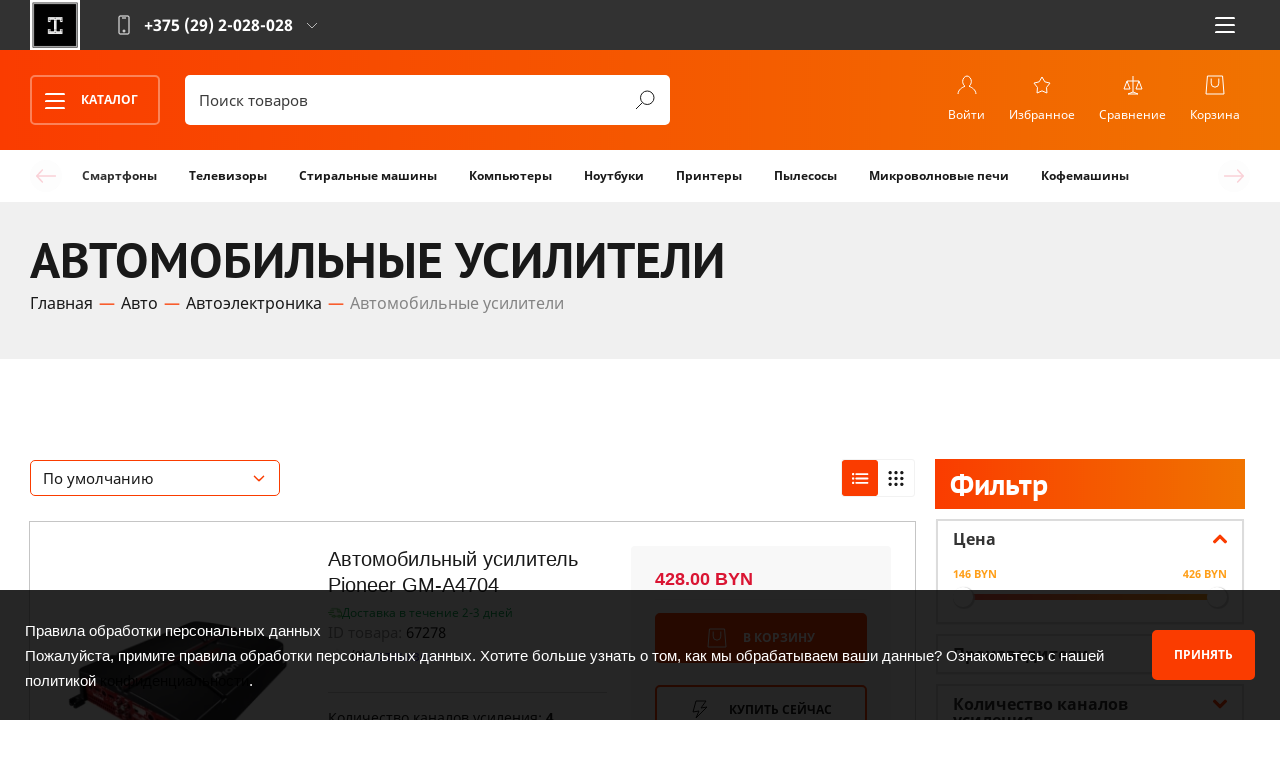

--- FILE ---
content_type: text/html; charset=utf-8
request_url: https://itguide.by/avto/avtoelektronika/avtomobilnye-usiliteli/
body_size: 242133
content:
<!DOCTYPE html>
<!--[if IE]><![endif]-->
<!--[if IE 8 ]><html dir="ltr" lang="ru" class="ie8"><![endif]-->
<!--[if IE 9 ]><html dir="ltr" lang="ru" class="ie9"><![endif]-->
<!--[if (gt IE 9)|!(IE)]><!-->
<html dir="ltr" lang="ru-BY">
<!--<![endif]-->

<head>
	<meta charset="UTF-8">
	<meta name="viewport" content="width=device-width, initial-scale=1">
	<meta http-equiv="X-UA-Compatible" content="IE=edge">
	<meta name="image/webp" content="image/webp">
	<title>Купить Автомобильные усилители по выгодным ценам в Беларуси</title>
	<link rel="preconnect" href="https://www.googletagmanager.com">
	<!-- Google Tag Manager -->
	<script defer>(function (w, d, s, l, i) {
			w[l] = w[l] || []; w[l].push({
				'gtm.start':
					new Date().getTime(), event: 'gtm.js'
			}); var f = d.getElementsByTagName(s)[0],
				j = d.createElement(s), dl = l != 'dataLayer' ? '&l=' + l : ''; j.async = true; j.src =
					'https://www.googletagmanager.com/gtm.js?id=' + i + dl; f.parentNode.insertBefore(j, f);
		})(window, document, 'script', 'dataLayer', 'GTM-T4HHWG55');</script>
	<!-- End Google Tag Manager -->

	<!-- Google Tag Manager (noscript) -->
	<noscript><iframe src="https://www.googletagmanager.com/ns.html?id=GTM-T4HHWG55" height="0" width="0"
			style="display:none;visibility:hidden"></iframe></noscript>
	<!-- End Google Tag Manager (noscript) -->

	<!-- Google tag (gtag.js) -->
	<script defer src="https://www.googletagmanager.com/gtag/js?id=G-DZXFFC819T"></script>
	<script>
		window.dataLayer = window.dataLayer || [];
		function gtag() { dataLayer.push(arguments); }
		gtag('js', new Date());

		gtag('config', 'G-DZXFFC819T');
	</script>
	
	<base href="https://itguide.by/">
			<meta name="description" content="Купить Автомобильные усилители по приятной цене в интернет-магазине ITGuide ⭐️ Скидки и акции ✔️ Выгодная рассрочка ➤ Доставка по всей Беларуси">
			<meta property="og:title" content="Купить Автомобильные усилители по выгодным ценам в Беларуси">
	<meta property="og:type" content="website">
	<meta property="og:url" content="https://itguide.by/avto/avtoelektronika/avtomobilnye-usiliteli/">
			<meta property="og:image" content="https://itguide.by/image/cache/catalog/image/catalog/logo-clear.webp">
		<meta property="og:site_name" content="ITGuide">

	
	

	

			<link rel="preload" as="image" href="catalog/view/theme/default/stylesheet/images/icon-cart.svg">
			<link rel="preload" as="image" href="catalog/view/theme/default/stylesheet/images/icon-comp.svg">
			<link rel="preload" as="image" href="catalog/view/theme/default/stylesheet/images/icon-favs.svg">
			<link rel="preload" as="image" href="catalog/view/theme/default/stylesheet/images/icon-acc.svg">
			<link rel="preload" as="image" href="catalog/view/theme/default/stylesheet/images/icon-search.svg">
			<link rel="preload" as="image" href="catalog/view/theme/default/stylesheet/images/arrow-down.svg">
			<link rel="preload" as="image" href="catalog/view/theme/default/stylesheet/images/icon-phone.svg">
			<link rel="preload" as="image" href="catalog/view/theme/default/stylesheet/images/icon-vb.svg">
			<link rel="preload" as="image" href="catalog/view/theme/default/stylesheet/images/icon-wa.svg">
			<link rel="preload" as="image" href="catalog/view/theme/default/stylesheet/images/icon-tg.svg">
			<link rel="preload" as="image" href="catalog/view/theme/default/stylesheet/images/icon-sk.svg">
			<link rel="preload" as="image" href="catalog/view/theme/default/stylesheet/images/icon-search-dark.svg">
			<link rel="preload" as="image" href="catalog/view/theme/default/stylesheet/images/icon-megaphone.svg">
			<link rel="preload" as="image" href="catalog/view/theme/default/stylesheet/images/arrow-right-dark.svg">
			<link rel="preload" as="image" href="catalog/view/theme/default/stylesheet/images/arrow-left-dark.svg">
			<link rel="preload" as="image" href="catalog/view/theme/default/stylesheet/images/icon-old-phone.svg">
			<link rel="preload" as="image" href="catalog/view/theme/default/stylesheet/images/arrow-inc.svg">
			<link rel="preload" as="image" href="catalog/view/theme/default/stylesheet/images/arrow-dec.svg">
	
	
	
	
	<link rel="preload" href="catalog/view/javascript/js/jquery-3.3.1.min.js" as="script">
	
	
	
	<link href="catalog/view/javascript/bootstrap/css/bootstrap.min.css" rel="stylesheet" type="text/css">

	<link rel="preload" href="catalog/view/theme/default/stylesheet/css/main.css?ver=1.0.5" as="style" onload="this.rel='stylesheet'">
	<noscript>
		<link href="catalog/view/theme/default/stylesheet/css/main.css?ver=1.0.5" rel="stylesheet">
	</noscript>
	
	<link rel="preload" href="catalog/view/theme/default/stylesheet/css/media.css?ver=1.0.5" as="style" onload="this.rel='stylesheet'">
	<noscript>
		<link href="catalog/view/theme/default/stylesheet/css/media.css?ver=1.0.5" rel="stylesheet">
	</noscript>

	<link href="catalog/view/theme/default/stylesheet/css/reset.css?ver=1.0.0" rel="stylesheet" type="text/css">
	
	<link href="catalog/view/theme/default/stylesheet/back_dev.css?ver=1.0.0" rel="stylesheet" type="text/css">
	<link href="catalog/view/theme/default/stylesheet/css/lightbox.css?ver=1.0.0" rel="stylesheet" type="text/css">
	<link href="catalog/view/theme/default/stylesheet/buyoneclick.css?ver=1.0.0" rel="stylesheet" type="text/css">
	

	<script src="catalog/view/javascript/js/jquery-3.3.1.min.js"></script>
	<script src="catalog/view/javascript/bootstrap/js/bootstrap.min.js" async></script>
	
	<script src="catalog/view/javascript/jquery/dream-filter/js/dream.filter.js" async></script>
	<script src="catalog/view/javascript/buyoneclick.js" async></script>


			<link href="catalog/view/theme/default/stylesheet/css/swiper-bundle.min.css" type="text/css" rel="stylesheet"
			media="screen">
			<link href="catalog/view/theme/default/stylesheet/css/product.css" type="text/css" rel="stylesheet"
			media="screen">
			<link href="catalog/view/theme/default/stylesheet/css/product-list.css" type="text/css" rel="stylesheet"
			media="screen">
			<link href="catalog/view/javascript/jquery/dream-filter/css/clean/dream.filter.topaz.css" type="text/css" rel="stylesheet"
			media="screen">
			<link href="catalog/view/javascript/jquery/dream-filter/css/scrollbar/jquery.scrollbar.css" type="text/css" rel="stylesheet"
			media="screen">
				<link href="https://itguide.by/avto/avtoelektronika/avtomobilnye-usiliteli/" rel="canonical">
			<link href="https://itguide.by/image/cache/catalog/image/catalog/logo-clear.webp" rel="icon">
				<script src="catalog/view/javascript/swiper-bundle.min.js"></script>
			<script src="catalog/view/javascript/category.js?ver=1.1"></script>
			<script src="catalog/view/javascript/search_suggestion.js"></script>
			<script src="catalog/view/javascript/search_suggestion_autocomplete.js"></script>
			<script src="catalog/view/javascript/jquery/dream-filter/js/dream.filter.js"></script>
			<script src="catalog/view/javascript/jquery/dream-filter/js/ion-rangeSlider/ion.rangeSlider.min.js"></script>
			<script src="catalog/view/javascript/jquery/dream-filter/js/scrollbar/jquery.scrollbar.min.js"></script>
			<script src="catalog/view/javascript/jquery/dream-filter/js/history/history.min.js"></script>
		
	
	<!-- custom -->
	

	
	<link href="catalog/view/theme/default/stylesheet/fonts/font.css" rel="stylesheet" type="text/css">
</head>

<body>

	<!-- Google Tag Manager (noscript) -->
	<noscript><iframe src="https://www.googletagmanager.com/ns.html?id=GTM-PMBBK737" height="0" width="0"
			style="display:none;visibility:hidden"></iframe></noscript>
	<!-- End Google Tag Manager (noscript) -->

	<header class="header">
		<div class="header__top">
			<div class="content header__content header-top__content">
				<a href="/" class="logo header__logo">
					<img width="50" height="50" src="https://itguide.by/image/cache/catalog/image/catalog/logo-clear.webp" alt="IT-Guide.by">
				</a>
				<div class="location header__location">
					<span class="js-panel"><span>+375 (29) <strong>2-028-028</strong></span></span>
					<nav class="location__list">
						<a class="smartphone" href="tel:+375292028028">+375 (29) <strong>2-028-028</strong></a>
						<a class="smartphone" href="tel:+375295169916">+375 (29) <strong>516-99-16</strong></a>
						<a class="phone" href="tel:+375212616666">+375 (212) <strong>61-66-66</strong></a>
						<span class="social header__social">
							<a target="_blank" href="viber://pa?chatURI=itguide_bot" class="vb"></a>
							<a target="_blank" href="https://api.whatsapp.com/send?phone=375292028028" class="wa"></a>
							<a target="_blank" href="https://t.me/ITGuide_NEW_bot" class="tg"></a>
							<a target="_blank" href="skype:it-trade.by?chat" class="sk"></a>
						</span>
					</nav>
				</div>
				<span class="social header__social">
					<a target="_blank" href="viber://pa?chatURI=itguide_bot" class="vb"></a>
					<a target="_blank" href="https://api.whatsapp.com/send?phone=375292028028" class="wa"></a>
					<a target="_blank" href="https://t.me/ITGuide_NEW_bot" class="tg"></a>
					<a target="_blank" href="skype:it-trade.by?chat" class="sk"></a>
				</span>
				<nav class="header__menu">
					<button class="nav__button js-menu js-toleft">
						<span class="button-lines">
							<img width="20" height="3" alt="nav-line" src="/image/images/nav-line.svg" class="button__line top-line">
							<img width="20" height="3" alt="nav-line" src="/image/images/nav-line.svg" class="button__line mid-line">
							<img width="20" height="3" alt="nav-line" src="/image/images/nav-line.svg" class="button__line bot-line">
						</span>
					</button>
					<ul>
						<!--<li>
							<a href="#">Для бизнеса</a> -->
						<li>
							<a href="https://itguide.by/kak-kupit/">Как купить</a>
						</li>
						<li>
							<a href="https://itguide.by/kredit/">Кредит</a>
						</li>
						<li>
							<a href="https://itguide.by/delivery/">Доставка</a>
						</li>
						<li>
							<a href="https://itguide.by/akcii/">Акции</a>
						</li>
						<li>
							<a href="https://itguide.by/contacts/">Контакты</a>
						</li>


						<!--<li>
							<a href="#">Клуб On-бонус</a> -->


					</ul>
				</nav>
			</div>
		</div>

					<div class="header__bottom">
				<div class="content header__content header-bottom__content">
					<div class="header__catalog">
						<button class="button outline with-icon header-catalog__button js-menu js-catalog-menu">
							<span class="button-lines">
								<img width="20" height="3" alt="nav-line" src="/image/images/nav-line.svg" class="button__line top-line">
								<img width="20" height="3" alt="nav-line" src="/image/images/nav-line.svg" class="button__line mid-line">
								<img width="20" height="3" alt="nav-line" src="/image/images/nav-line.svg" class="button__line bot-line">
							</span>
							Каталог
						</button>
						<nav class="header-catalog__wrap js-tab-wrap" data-tab="catalog">
							<ul class="header-catalog__list">
																	<li class="js-tab active" data-tab-cat="cat-1">
										<button>Компьютеры и периферия</button>
																			<li class="js-tab " data-tab-cat="cat-2">
										<button>Электроника</button>
																			<li class="js-tab " data-tab-cat="cat-3">
										<button>Офисная техника и мебель</button>
																			<li class="js-tab " data-tab-cat="cat-4">
										<button>Бытовая техника</button>
																			<li class="js-tab " data-tab-cat="cat-5">
										<button>Стройка и ремонт</button>
																			<li class="js-tab " data-tab-cat="cat-6">
										<button>Садовая техника</button>
																			<li class="js-tab " data-tab-cat="cat-7">
										<button>Авто</button>
																			<li class="js-tab " data-tab-cat="cat-8">
										<button>Аксессуары</button>
																			<li class="js-tab " data-tab-cat="cat-9">
										<button>Gamers.by</button>
																	</ul>
															<ul class="type-list three-items header-subcatalog__list js-tab-content active"
									data-tab-tag="cat-1">
									<li class="subcatalog-list__button"><span class="button-back subcatalog__button-back">Назад</span>
																				<li class="subcatalog-list__column">
											<a href="https://itguide.by/kompyutery-i-periferiya/kompyutery/"><span>Компьютеры</span></a>
																															<li class="subcatalog-list__column">
											<a href="https://itguide.by/kompyutery-i-periferiya/monobloki/"><span>Моноблоки</span></a>
																															<li class="subcatalog-list__column">
											<a href="https://itguide.by/kompyutery-i-periferiya/monitory-i-informaczionnye-paneli/"><span>Мониторы и инфопанели</span></a>
																															<li class="subcatalog-list__column">
											<a href="https://itguide.by/kompyutery-i-periferiya/noutbuki-i-aksessuary/"><span>Ноутбуки и аксессуары</span></a>
																																				<a href="https://itguide.by/kompyutery-i-periferiya/noutbuki-i-aksessuary/noutbuki/">Ноутбуки</a>
																																																<a href="https://itguide.by/kompyutery-i-periferiya/noutbuki-i-aksessuary/sumki-dlya-noutbukov/">Сумки для ноутбуков</a>
																																																<a href="https://itguide.by/kompyutery-i-periferiya/noutbuki-i-aksessuary/podstavki-dlya-noutbukov/">Подставки для ноутбуков</a>
																																																<a href="https://itguide.by/kompyutery-i-periferiya/noutbuki-i-aksessuary/akkumulyatory-zu-dlya-noutbukov/">Аккумуляторы, ЗУ для ноутбуков</a>
																																																<a href="https://itguide.by/kompyutery-i-periferiya/noutbuki-i-aksessuary/">
														<div>Показать все..</div>
													</a>
																																	<li class="subcatalog-list__column">
											<a href="https://itguide.by/kompyutery-i-periferiya/kompyuternye-komplektuyushchie/"><span>Компьютерные комплектующие</span></a>
																																				<a href="https://itguide.by/kompyutery-i-periferiya/kompyuternye-komplektuyushchie/processory/">Процессоры</a>
																																																<a href="https://itguide.by/kompyutery-i-periferiya/kompyuternye-komplektuyushchie/materinskie-platy/">Материнские платы</a>
																																																<a href="https://itguide.by/kompyutery-i-periferiya/kompyuternye-komplektuyushchie/operativnaya-pamyat/">Оперативная память</a>
																																																<a href="https://itguide.by/kompyutery-i-periferiya/kompyuternye-komplektuyushchie/ssd/">SSD</a>
																																																<a href="https://itguide.by/kompyutery-i-periferiya/kompyuternye-komplektuyushchie/">
														<div>Показать все..</div>
													</a>
																																	<li class="subcatalog-list__column">
											<a href="https://itguide.by/kompyutery-i-periferiya/periferiya/"><span>Периферия</span></a>
																																				<a href="https://itguide.by/kompyutery-i-periferiya/periferiya/myshi/">Мыши</a>
																																																<a href="https://itguide.by/kompyutery-i-periferiya/periferiya/klaviatury/">Клавиатуры</a>
																																																<a href="https://itguide.by/kompyutery-i-periferiya/periferiya/nabory-periferii/">Наборы периферии</a>
																																																<a href="https://itguide.by/kompyutery-i-periferiya/periferiya/kovriki-dlya-myshi/">Коврики для мыши</a>
																																																<a href="https://itguide.by/kompyutery-i-periferiya/periferiya/">
														<div>Показать все..</div>
													</a>
																																	<li class="subcatalog-list__column">
											<a href="https://itguide.by/kompyutery-i-periferiya/kronshtejni--podstavki-dlja-monitorov/"><span>Кронштейны для мониторов</span></a>
																															<li class="subcatalog-list__column">
											<a href="https://itguide.by/kompyutery-i-periferiya/setevoe-oborudovanie/"><span>Сетевое оборудование</span></a>
																																				<a href="https://itguide.by/kompyutery-i-periferiya/setevoe-oborudovanie/setevye-adaptery/">Сетевые адаптеры</a>
																																																<a href="https://itguide.by/kompyutery-i-periferiya/setevoe-oborudovanie/marshrutizatory-routery/">Маршрутизаторы, роутеры</a>
																																																<a href="https://itguide.by/kompyutery-i-periferiya/setevoe-oborudovanie/kommutatory-i-mediakonvertery/">Коммутаторы и медиаконвертеры</a>
																																																<a href="https://itguide.by/kompyutery-i-periferiya/setevoe-oborudovanie/setevye-nakopiteli-nas/">Сетевые накопители (NAS)</a>
																																																<a href="https://itguide.by/kompyutery-i-periferiya/setevoe-oborudovanie/">
														<div>Показать все..</div>
													</a>
																							
								</ul>
																<ul class="type-list three-items header-subcatalog__list js-tab-content "
									data-tab-tag="cat-2">
									<li class="subcatalog-list__button"><span class="button-back subcatalog__button-back">Назад</span>
																				<li class="subcatalog-list__column">
											<a href="https://itguide.by/elektronika/tv-i-video/"><span>ТВ и Видео</span></a>
																																				<a href="https://itguide.by/elektronika/tv-i-video/televizory/">Телевизоры</a>
																																																<a href="https://itguide.by/elektronika/tv-i-video/kronshteyny/">Кронштейны</a>
																																																<a href="https://itguide.by/elektronika/tv-i-video/saundbary/">Саундбары</a>
																																																<a href="https://itguide.by/elektronika/tv-i-video/mediapleery-i-tv-pristavki/">Медиаплееры и ТВ-приставки</a>
																																																<a href="https://itguide.by/elektronika/tv-i-video/">
														<div>Показать все..</div>
													</a>
																																	<li class="subcatalog-list__column">
											<a href="https://itguide.by/elektronika/telefony-i-gadzhety/"><span>Телефоны и гаджеты</span></a>
																																				<a href="https://itguide.by/elektronika/telefony-i-gadzhety/mobilnye-telefony/">Мобильные телефоны</a>
																																																<a href="https://itguide.by/elektronika/telefony-i-gadzhety/umnye-chasy-i-braslety/">Умные часы и браслеты</a>
																																																<a href="https://itguide.by/elektronika/telefony-i-gadzhety/portativnye-zaryadnye-ustroystva/">Портативные зарядные устройства</a>
																																																<a href="https://itguide.by/elektronika/telefony-i-gadzhety/chehly-dlya-telefonov/">Чехлы для телефонов</a>
																																																<a href="https://itguide.by/elektronika/telefony-i-gadzhety/">
														<div>Показать все..</div>
													</a>
																																	<li class="subcatalog-list__column">
											<a href="https://itguide.by/elektronika/foto-video/"><span>Фото-видео</span></a>
																																				<a href="https://itguide.by/elektronika/foto-video/ekshen-kamery/">Экшен-камеры</a>
																																																<a href="https://itguide.by/elektronika/foto-video/sumki-dlya-foto-videotehniki/">Сумки для фото/видеотехники</a>
																																																<a href="https://itguide.by/elektronika/foto-video/obektivy/">Объективы</a>
																																																<a href="https://itguide.by/elektronika/foto-video/shtativy/">Штативы</a>
																																																<a href="https://itguide.by/elektronika/foto-video/">
														<div>Показать все..</div>
													</a>
																																	<li class="subcatalog-list__column">
											<a href="https://itguide.by/elektronika/planshety-elektronnye-knigi/"><span>Планшеты, электронные книги</span></a>
																																				<a href="https://itguide.by/elektronika/planshety-elektronnye-knigi/graficheskie-planshety/">Графические планшеты</a>
																																																<a href="https://itguide.by/elektronika/planshety-elektronnye-knigi/planshety/">Планшеты</a>
																																																<a href="https://itguide.by/elektronika/planshety-elektronnye-knigi/chehly-dlya-planshetov/">Чехлы для планшетов</a>
																																																<a href="https://itguide.by/elektronika/planshety-elektronnye-knigi/oblozhki-dlya-elektronnyh-knig/">Обложки для электронных книг</a>
																																																<a href="https://itguide.by/elektronika/planshety-elektronnye-knigi/">
														<div>Показать все..</div>
													</a>
																																	<li class="subcatalog-list__column">
											<a href="https://itguide.by/elektronika/audiotehnika/"><span>Аудиотехника</span></a>
																																				<a href="https://itguide.by/elektronika/audiotehnika/radiopriemniki/">Радиоприемники</a>
																																																<a href="https://itguide.by/elektronika/audiotehnika/diktofony/">Диктофоны</a>
																																																<a href="https://itguide.by/elektronika/audiotehnika/hi-fi-akustika/">Hi-Fi акустика</a>
																																																<a href="https://itguide.by/elektronika/audiotehnika/vinilovye-proigryvateli/">Виниловые проигрыватели</a>
																																																<a href="https://itguide.by/elektronika/audiotehnika/">
														<div>Показать все..</div>
													</a>
																																	<li class="subcatalog-list__column">
											<a href="https://itguide.by/elektronika/muzykalnoe-oborudovanie/"><span>Музыкальное оборудование</span></a>
																																				<a href="https://itguide.by/elektronika/muzykalnoe-oborudovanie/mikrofony-dlya-vokala-i-karaoke/">Микрофоны для вокала и караоке</a>
																																																<a href="https://itguide.by/elektronika/muzykalnoe-oborudovanie/koncertnaya-akustika/">Концертная акустика</a>
																																											<li class="subcatalog-list__column">
											<a href="https://itguide.by/elektronika/zaryadnye-ustroystva-i-elementy-pitaniya/"><span>Зарядные устройства и элементы питания</span></a>
																																				<a href="https://itguide.by/elektronika/zaryadnye-ustroystva-i-elementy-pitaniya/setevye-zaryadnye-ustrojstva/">Сетевые зарядные устройства</a>
																																																<a href="https://itguide.by/elektronika/zaryadnye-ustroystva-i-elementy-pitaniya/elementy-pitaniya-i-zaryadnye-dlya-nikh/">Элементы питания и зарядные для них</a>
																																											<li class="subcatalog-list__column">
											<a href="https://itguide.by/elektronika/ochki-virtualnoy-realnosti/"><span>Очки виртуальной реальности</span></a>
																															<li class="subcatalog-list__column">
											<a href="https://itguide.by/elektronika/elektronnye-i-radiochasy/"><span>Электронные и радиочасы</span></a>
																					
								</ul>
																<ul class="type-list three-items header-subcatalog__list js-tab-content "
									data-tab-tag="cat-3">
									<li class="subcatalog-list__button"><span class="button-back subcatalog__button-back">Назад</span>
																				<li class="subcatalog-list__column">
											<a href="https://itguide.by/ofisnaya-tehnika-i-mebel/orgtehnika/"><span>Оргтехника</span></a>
																																				<a href="https://itguide.by/ofisnaya-tehnika-i-mebel/orgtehnika/printery-i-mfu/">Принтеры и МФУ</a>
																																																<a href="https://itguide.by/ofisnaya-tehnika-i-mebel/orgtehnika/skanery/">Сканеры</a>
																																																<a href="https://itguide.by/ofisnaya-tehnika-i-mebel/orgtehnika/kartridzhi-dlya-printerov-i-mfu/">Картриджи для принтеров и МФУ</a>
																																																<a href="https://itguide.by/ofisnaya-tehnika-i-mebel/orgtehnika/aksessuary-dlya-orgtehniki/">Аксессуары для оргтехники</a>
																																											<li class="subcatalog-list__column">
											<a href="https://itguide.by/ofisnaya-tehnika-i-mebel/ofisnaya-tehnika/"><span>Офисная техника</span></a>
																																				<a href="https://itguide.by/ofisnaya-tehnika-i-mebel/ofisnaya-tehnika/provodnye-telefony/">Проводные телефоны</a>
																																																<a href="https://itguide.by/ofisnaya-tehnika-i-mebel/ofisnaya-tehnika/radiotelefony-dect/">Радиотелефоны DECT</a>
																																																<a href="https://itguide.by/ofisnaya-tehnika-i-mebel/ofisnaya-tehnika/shredery/">Шредеры</a>
																																																<a href="https://itguide.by/ofisnaya-tehnika-i-mebel/ofisnaya-tehnika/laminatory/">Ламинаторы</a>
																																																<a href="https://itguide.by/ofisnaya-tehnika-i-mebel/ofisnaya-tehnika/">
														<div>Показать все..</div>
													</a>
																																	<li class="subcatalog-list__column">
											<a href="https://itguide.by/ofisnaya-tehnika-i-mebel/oborudovnaie-dlya-prezentaciy/"><span>Оборудование для презентаций</span></a>
																																				<a href="https://itguide.by/ofisnaya-tehnika-i-mebel/oborudovnaie-dlya-prezentaciy/proektory/">Проекторы</a>
																																																<a href="https://itguide.by/ofisnaya-tehnika-i-mebel/oborudovnaie-dlya-prezentaciy/proekcionnye-ekrany/">Проекционные экраны</a>
																																																<a href="https://itguide.by/ofisnaya-tehnika-i-mebel/oborudovnaie-dlya-prezentaciy/ofisnye-doski-flipcharty/">Офисные доски, флипчарты</a>
																																																<a href="https://itguide.by/ofisnaya-tehnika-i-mebel/oborudovnaie-dlya-prezentaciy/kronshtejni-dlja-proektorov/">Кронштейны для проекторов</a>
																																											<li class="subcatalog-list__column">
											<a href="https://itguide.by/ofisnaya-tehnika-i-mebel/ofisnye-kresla-i-stulya/"><span>Офисные кресла и стулья</span></a>
																															<li class="subcatalog-list__column">
											<a href="https://itguide.by/ofisnaya-tehnika-i-mebel/bumaga-i-materialy-dlya-pechati/"><span>Бумага и материалы для печати</span></a>
																					
								</ul>
																<ul class="type-list three-items header-subcatalog__list js-tab-content "
									data-tab-tag="cat-4">
									<li class="subcatalog-list__button"><span class="button-back subcatalog__button-back">Назад</span>
																				<li class="subcatalog-list__column">
											<a href="https://itguide.by/bytovaya-tehnika/krupnaya-bytovaya-tehnika/"><span>Крупная бытовая техника</span></a>
																																				<a href="https://itguide.by/bytovaya-tehnika/krupnaya-bytovaya-tehnika/kuhonnye-plity/">Кухонные плиты</a>
																																																<a href="https://itguide.by/bytovaya-tehnika/krupnaya-bytovaya-tehnika/duhovye-shkafy/">Духовые шкафы</a>
																																																<a href="https://itguide.by/bytovaya-tehnika/krupnaya-bytovaya-tehnika/varochnye-paneli/">Варочные панели</a>
																																																<a href="https://itguide.by/bytovaya-tehnika/krupnaya-bytovaya-tehnika/holodilniki-i-morozilniki/">Холодильники и морозильники</a>
																																																<a href="https://itguide.by/bytovaya-tehnika/krupnaya-bytovaya-tehnika/">
														<div>Показать все..</div>
													</a>
																																	<li class="subcatalog-list__column">
											<a href="https://itguide.by/bytovaya-tehnika/tehnika-dlya-kuhni/"><span>Техника для кухни</span></a>
																																				<a href="https://itguide.by/bytovaya-tehnika/tehnika-dlya-kuhni/chayniki-i-termopoty/">Чайники и термопоты</a>
																																																<a href="https://itguide.by/bytovaya-tehnika/tehnika-dlya-kuhni/nastolnye-plity/">Настольные плиты</a>
																																																<a href="https://itguide.by/bytovaya-tehnika/tehnika-dlya-kuhni/multivarki/">Мультиварки</a>
																																																<a href="https://itguide.by/bytovaya-tehnika/tehnika-dlya-kuhni/parovarki/">Пароварки</a>
																																																<a href="https://itguide.by/bytovaya-tehnika/tehnika-dlya-kuhni/">
														<div>Показать все..</div>
													</a>
																																	<li class="subcatalog-list__column">
											<a href="https://itguide.by/bytovaya-tehnika/klimaticheskaya-tehnika/"><span>Климатическая техника</span></a>
																																				<a href="https://itguide.by/bytovaya-tehnika/klimaticheskaya-tehnika/obogrevateli/">Обогреватели</a>
																																																<a href="https://itguide.by/bytovaya-tehnika/klimaticheskaya-tehnika/ventilyatory/">Вентиляторы</a>
																																																<a href="https://itguide.by/bytovaya-tehnika/klimaticheskaya-tehnika/uvlazhniteli-vozduha/">Увлажнители воздуха</a>
																																																<a href="https://itguide.by/bytovaya-tehnika/klimaticheskaya-tehnika/ochistiteli-i-moyki-vozduha/">Очистители и мойки воздуха</a>
																																																<a href="https://itguide.by/bytovaya-tehnika/klimaticheskaya-tehnika/">
														<div>Показать все..</div>
													</a>
																																	<li class="subcatalog-list__column">
											<a href="https://itguide.by/bytovaya-tehnika/tehnika-dlya-uhoda-za-soboy/"><span>Техника для ухода за собой</span></a>
																																				<a href="https://itguide.by/bytovaya-tehnika/tehnika-dlya-uhoda-za-soboy/mashinki-dlya-strizhki-volos/">Машинки для стрижки волос</a>
																																																<a href="https://itguide.by/bytovaya-tehnika/tehnika-dlya-uhoda-za-soboy/elektrobritvy-muzhskie/">Электробритвы мужские</a>
																																																<a href="https://itguide.by/bytovaya-tehnika/tehnika-dlya-uhoda-za-soboy/epilyatory-zhenskie-elektrobritvy/">Эпиляторы, женские электробритвы</a>
																																																<a href="https://itguide.by/bytovaya-tehnika/tehnika-dlya-uhoda-za-soboy/napolnye-vesy/">Напольные весы</a>
																																																<a href="https://itguide.by/bytovaya-tehnika/tehnika-dlya-uhoda-za-soboy/">
														<div>Показать все..</div>
													</a>
																																	<li class="subcatalog-list__column">
											<a href="https://itguide.by/bytovaya-tehnika/tehnika-dlya-uborki/"><span>Техника для уборки</span></a>
																																				<a href="https://itguide.by/bytovaya-tehnika/tehnika-dlya-uborki/pylesosy/">Пылесосы</a>
																																																<a href="https://itguide.by/bytovaya-tehnika/tehnika-dlya-uborki/roboty-pylesosy/">Роботы-пылесосы</a>
																																																<a href="https://itguide.by/bytovaya-tehnika/tehnika-dlya-uborki/paroochistiteli-i-otparivateli/">Пароочистители и отпариватели</a>
																																																<a href="https://itguide.by/bytovaya-tehnika/tehnika-dlya-uborki/elektroshvabry-parovye-shvabry-i-polotery/">Электро и паровые швабры, полотеры</a>
																																																<a href="https://itguide.by/bytovaya-tehnika/tehnika-dlya-uborki/">
														<div>Показать все..</div>
													</a>
																																	<li class="subcatalog-list__column">
											<a href="https://itguide.by/bytovaya-tehnika/uhod-za-odezhdoy/"><span>Уход за одеждой</span></a>
																																				<a href="https://itguide.by/bytovaya-tehnika/uhod-za-odezhdoy/utyugi/">Утюги</a>
																																	
								</ul>
																<ul class="type-list three-items header-subcatalog__list js-tab-content "
									data-tab-tag="cat-5">
									<li class="subcatalog-list__button"><span class="button-back subcatalog__button-back">Назад</span>
																				<li class="subcatalog-list__column">
											<a href="https://itguide.by/stroyka-i-remont/videonablyudenie/"><span>Видеонаблюдение</span></a>
																																				<a href="https://itguide.by/stroyka-i-remont/videonablyudenie/ip-kamery/">IP-камеры</a>
																																																<a href="https://itguide.by/stroyka-i-remont/videonablyudenie/kamery-cctv/">Камеры CCTV</a>
																																																<a href="https://itguide.by/stroyka-i-remont/videonablyudenie/videoregistratory-nablyudeniya/">Видеорегистраторы наблюдения</a>
																																																<a href="https://itguide.by/stroyka-i-remont/videonablyudenie/kronshtejni-dlja-videokamer/">Кронштейны для видеокамер</a>
																																																<a href="https://itguide.by/stroyka-i-remont/videonablyudenie/">
														<div>Показать все..</div>
													</a>
																																	<li class="subcatalog-list__column">
											<a href="https://itguide.by/stroyka-i-remont/videodomofony-i-umnyy-dom/"><span>Видеодомофоны и умный дом</span></a>
																																				<a href="https://itguide.by/stroyka-i-remont/videodomofony-i-umnyy-dom/videodomofony/">Видеодомофоны</a>
																																																<a href="https://itguide.by/stroyka-i-remont/videodomofony-i-umnyy-dom/umnyy-dom/">Умный дом</a>
																																											<li class="subcatalog-list__column">
											<a href="https://itguide.by/stroyka-i-remont/osveshhenie-i-elektrika/"><span>Освещение и электрика</span></a>
																																				<a href="https://itguide.by/stroyka-i-remont/osveshhenie-i-elektrika/lyustry-i-svetilniki/">Люстры и светильники</a>
																																																<a href="https://itguide.by/stroyka-i-remont/osveshhenie-i-elektrika/lampi--torsheri--nochniki/">Лампы, торшеры, ночники</a>
																																																<a href="https://itguide.by/stroyka-i-remont/osveshhenie-i-elektrika/fonari-i-fonariki/">Фонари и фонарики</a>
																																																<a href="https://itguide.by/stroyka-i-remont/osveshhenie-i-elektrika/lampochki/">Лампочки</a>
																																																<a href="https://itguide.by/stroyka-i-remont/osveshhenie-i-elektrika/">
														<div>Показать все..</div>
													</a>
																																	<li class="subcatalog-list__column">
											<a href="https://itguide.by/stroyka-i-remont/elektroinstrument/"><span>Электроинструмент</span></a>
																																				<a href="https://itguide.by/stroyka-i-remont/elektroinstrument/dreli-i-shurupoverty/">Дрели и шуруповерты</a>
																																																<a href="https://itguide.by/stroyka-i-remont/elektroinstrument/perforatory/">Перфораторы</a>
																																																<a href="https://itguide.by/stroyka-i-remont/elektroinstrument/shlifmashiny/">Шлифмашины</a>
																																																<a href="https://itguide.by/stroyka-i-remont/elektroinstrument/elektrolobziki/">Электролобзики</a>
																																																<a href="https://itguide.by/stroyka-i-remont/elektroinstrument/">
														<div>Показать все..</div>
													</a>
																																	<li class="subcatalog-list__column">
											<a href="https://itguide.by/stroyka-i-remont/izmeritelnyy-instrument/"><span>Измерительный инструмент</span></a>
																																				<a href="https://itguide.by/stroyka-i-remont/izmeritelnyy-instrument/multimetry-testery-otvertki-indikatornye/">Мультиметры, тестеры, отвертки индикаторные</a>
																																																<a href="https://itguide.by/stroyka-i-remont/izmeritelnyy-instrument/lazernye-niveliry/">Лазерные нивелиры</a>
																																																<a href="https://itguide.by/stroyka-i-remont/izmeritelnyy-instrument/shtativi-dlja-priborov/">Штативы для приборов</a>
																																											<li class="subcatalog-list__column">
											<a href="https://itguide.by/stroyka-i-remont/nabory-instrumentov/"><span>Наборы инструментов</span></a>
																					
								</ul>
																<ul class="type-list three-items header-subcatalog__list js-tab-content "
									data-tab-tag="cat-6">
									<li class="subcatalog-list__button"><span class="button-back subcatalog__button-back">Назад</span>
																				<li class="subcatalog-list__column">
											<a href="https://itguide.by/sadovaya-tehnika/elektro--i-benzopily/"><span>Электро- и бензопилы</span></a>
																															<li class="subcatalog-list__column">
											<a href="https://itguide.by/sadovaya-tehnika/gazonokosilki/"><span>Газонокосилки</span></a>
																															<li class="subcatalog-list__column">
											<a href="https://itguide.by/sadovaya-tehnika/trimmery/"><span>Триммеры</span></a>
																															<li class="subcatalog-list__column">
											<a href="https://itguide.by/sadovaya-tehnika/vozduhoduvki/"><span>Воздуходувки</span></a>
																					
								</ul>
																<ul class="type-list three-items header-subcatalog__list js-tab-content "
									data-tab-tag="cat-7">
									<li class="subcatalog-list__button"><span class="button-back subcatalog__button-back">Назад</span>
																				<li class="subcatalog-list__column">
											<a href="https://itguide.by/avto/avtoelektronika/"><span>Автоэлектроника</span></a>
																																				<a href="https://itguide.by/avto/avtoelektronika/avtomagnitoly/">Автомагнитолы</a>
																																																<a href="https://itguide.by/avto/avtoelektronika/avtoakustika/">Автоакустика</a>
																																																<a href="https://itguide.by/avto/avtoelektronika/avtomobilnye-usiliteli/">Автомобильные усилители</a>
																																																<a href="https://itguide.by/avto/avtoelektronika/avtomobilnye-videoregistratory/">Автомобильные видеорегистраторы</a>
																																																<a href="https://itguide.by/avto/avtoelektronika/">
														<div>Показать все..</div>
													</a>
																																	<li class="subcatalog-list__column">
											<a href="https://itguide.by/avto/avtoelektrika/"><span>Автоэлектрика</span></a>
																																				<a href="https://itguide.by/avto/avtoelektrika/avtomobilnie-zarjadnie-ustrojstva/">Автомобильные зарядные устройства</a>
																																																<a href="https://itguide.by/avto/avtoelektrika/avtomobilnye-invertory/">Автомобильные инверторы</a>
																																																<a href="https://itguide.by/avto/avtoelektrika/pusko-zaryadnye-ustroystva/">Пуско-зарядные устройства</a>
																																											<li class="subcatalog-list__column">
											<a href="https://itguide.by/avto/avtoinstrument/"><span>Автоинструмент</span></a>
																																				<a href="https://itguide.by/avto/avtoinstrument/avtomobilnye-kompressory/">Автомобильные компрессоры</a>
																																																<a href="https://itguide.by/avto/avtoinstrument/avtomobilnye-pylesosy/">Автомобильные пылесосы</a>
																																											<li class="subcatalog-list__column">
											<a href="https://itguide.by/avto/moyki-vysokogo-davleniya/"><span>Мойки высокого давления</span></a>
																															<li class="subcatalog-list__column">
											<a href="https://itguide.by/avto/aksessuary-dlya-moek-vysokogo-davleniya/"><span>Аксессуары для моек высокого давления</span></a>
																															<li class="subcatalog-list__column">
											<a href="https://itguide.by/avto/aksessuary-dlya-salona-avtomobilya/"><span>Аксессуары для салона автомобиля</span></a>
																															<li class="subcatalog-list__column">
											<a href="https://itguide.by/avto/avtoholodilniki-termoboksy-termosumki/"><span>Автохолодильники, термосумки</span></a>
																					
								</ul>
																<ul class="type-list three-items header-subcatalog__list js-tab-content "
									data-tab-tag="cat-8">
									<li class="subcatalog-list__button"><span class="button-back subcatalog__button-back">Назад</span>
																				<li class="subcatalog-list__column">
											<a href="https://itguide.by/aksessuary-main/ryukzaki/"><span>Рюкзаки</span></a>
																															<li class="subcatalog-list__column">
											<a href="https://itguide.by/aksessuary-main/naruchnye-chasy/"><span>Наручные часы</span></a>
																															<li class="subcatalog-list__column">
											<a href="https://itguide.by/aksessuary-main/chemodany-i-sumki/"><span>Чемоданы и сумки</span></a>
																					
								</ul>
																<ul class="type-list three-items header-subcatalog__list js-tab-content "
									data-tab-tag="cat-9">
									<li class="subcatalog-list__button"><span class="button-back subcatalog__button-back">Назад</span>
																				<li class="subcatalog-list__column">
											<a href="https://itguide.by/gamers-by/kompjuteri/"><span>Игровые компьютеры</span></a>
																															<li class="subcatalog-list__column">
											<a href="https://itguide.by/gamers-by/igrovie-monitori/"><span>Игровые мониторы</span></a>
																															<li class="subcatalog-list__column">
											<a href="https://itguide.by/gamers-by/igrovie-noutbuki/"><span>Игровые ноутбуки</span></a>
																					
								</ul>
														</nav>
					</div>
					<div id="search" class="header__search">
						<div class="button with-icon header-search__button js-panel"></div>
						<div class="search__wrap">
							<input type="search" placeholder="Поиск товаров" name="search" class="search__input">
							<button type="submit" class="search__button "></button>
						</div>
					</div>
					<nav class="header__nav">
						<!--<a href="/discount" class="header-nav__item header__bonus"><span class="header-bonus__text"><b>-</b><span>1%</span> на</span>заказ в корзине</a>-->
						<!--<a href="https://itguide.by/index.php?route=account/register#" class="header-nav__item header__bonus">
						<span class="header-bonus__text">+ <span>5</span> BYN</span>за регистрацию
					</a>
					<a href="#" class="header-nav__item header__app"><span>Приложение</span></a>-->
													<a href="https://itguide.by/index.php?route=account/login" class="header-nav__item header__account"><span>Войти</span></a>
												<a href="https://itguide.by/index.php?route=account/wishlist"
							class="header-nav__item header__favorites filled"><span>Избранное</span></a>
						<a href="https://itguide.by/index.php?route=product/compare"
							class="header-nav__item header__compare filled"><span>Сравнение</span></a>
						<a href="https://itguide.by/index.php?route=checkout/cart"
							class="header-nav__item header__cart filled"><span>Корзина</span></a>
					</nav>
				</div>
			</div>
			</header>


<main class="main">
  <div class="content-categories__bg">
    <div class="content content-categories-list">
        <div id="categories-list-331" class="categories-list">
            <div class="categories-list__list owl-carousel">
                                <div class="categories-list__item">
                    <a href="https://itguide.by/elektronika/telefony-i-gadzhety/mobilnye-telefony/">Смартфоны</a>
                </div>
                                <div class="categories-list__item">
                    <a href="https://itguide.by/elektronika/tv-i-video/televizory/">Телевизоры</a>
                </div>
                                <div class="categories-list__item">
                    <a href="https://itguide.by/bytovaya-tehnika/krupnaya-bytovaya-tehnika/stiralnye-i-sushilnye-mashiny/">Стиральные машины</a>
                </div>
                                <div class="categories-list__item">
                    <a href="https://itguide.by/kompyutery-i-periferiya/kompyutery/">Компьютеры</a>
                </div>
                                <div class="categories-list__item">
                    <a href="https://itguide.by/kompyutery-i-periferiya/noutbuki-i-aksessuary/noutbuki/">Ноутбуки</a>
                </div>
                                <div class="categories-list__item">
                    <a href="https://itguide.by/ofisnaya-tehnika-i-mebel/orgtehnika/printery-i-mfu/">Принтеры</a>
                </div>
                                <div class="categories-list__item">
                    <a href="https://itguide.by/bytovaya-tehnika/tehnika-dlya-uborki/pylesosy/">Пылесосы</a>
                </div>
                                <div class="categories-list__item">
                    <a href="https://itguide.by/bytovaya-tehnika/tehnika-dlya-kuhni/mikrovolnovye-pechi/">Микроволновые печи</a>
                </div>
                                <div class="categories-list__item">
                    <a href="https://itguide.by/bytovaya-tehnika/tehnika-dlya-kuhni/kofevarki-i-kofemashiny/">Кофемашины</a>
                </div>
                            </div>

            <script type="text/javascript">
                document.addEventListener("DOMContentLoaded", ()=> {
                    const owlTagHeader = $('#categories-list-331 .owl-carousel').owlCarousel({
                        items: 9,
                        autoPlay: 3000,
                        transitionStyle: 'fade',
                        nav: true,
                        autoWidth:true,
                        margin:0,
                        responsive : {
                            // breakpoint from 0 up
                            0 : {
                                items : 3,
                            },
                            // breakpoint from 480 up
                            480 : {
                                items : 4,
                            },
                            // breakpoint from 768 up
                            768 : {
                                items : 5,
                            },
                            990 : {
                                items : 7,
                            },
                            1280 : {
                                items : 9,
                            },
                        }
                    });
                })
            </script>
        </div>
    </div>
</div>


    <section class="gray-bg page-main">
        <div class="content page-main__content">
            <h1 class="title general page-main__title">Автомобильные усилители</h1>
            <ul class="breadcrumbs" itemscope itemtype="http://schema.org/BreadcrumbList">
                                <li itemprop="itemListElement" itemscope itemtype="http://schema.org/ListItem">
                                            <a href="https://itguide.by/">
                            <span itemprop="name">Главная</span>
                            <meta itemprop="position" content="1" />
                            <meta itemprop="item" content="https://itguide.by/" />
                        </a>
                                      </li>
                                  <li itemprop="itemListElement" itemscope itemtype="http://schema.org/ListItem">
                                            <a href="https://itguide.by/avto/">
                            <span itemprop="name">Авто</span>
                            <meta itemprop="position" content="2" />
                            <meta itemprop="item" content="https://itguide.by/avto/" />
                        </a>
                                      </li>
                                  <li itemprop="itemListElement" itemscope itemtype="http://schema.org/ListItem">
                                            <a href="https://itguide.by/avto/avtoelektronika/">
                            <span itemprop="name">Автоэлектроника</span>
                            <meta itemprop="position" content="3" />
                            <meta itemprop="item" content="https://itguide.by/avto/avtoelektronika/" />
                        </a>
                                      </li>
                                  <li itemprop="itemListElement" itemscope itemtype="http://schema.org/ListItem">
                                            <span class="breadcrumbs-last">
                          Автомобильные усилители                        <meta itemprop="name" content="Автомобильные усилители" />
                          <meta itemprop="item" content="https://itguide.by/avto/avtoelektronika/avtomobilnye-usiliteli/" />
                          <meta itemprop="position" content="4" />
                        </span>
                                      </li>
                            </ul>
        </div>
    </section>


    <div class="content">
      
        <ul class="type-list-catalog list-with-sidebar">
            <li class="general">
                <!-- Товары -->
                <div class="catalog">
                  
                  
                  

                                        <div class="sort product-list-sort">
                          <div class="catalog__sort-select">
                                                                                              <div id="catalog-sort-select-header" class="catalog__sort-select__header">По умолчанию</div>
                                                                                                                                                                                                                                        
                              <ul id="catalog-sort-select-list" class="catalog__sort-select__list">
                                                                    <li><a href="https://itguide.by/avto/avtoelektronika/avtomobilnye-usiliteli/?sort=p.price&amp;order=ASC">По умолчанию</a></li>
                                                                    <li><a href="https://itguide.by/avto/avtoelektronika/avtomobilnye-usiliteli/?sort=p.price&amp;order=ASC">От дешевых к дорогим</a></li>
                                                                    <li><a href="https://itguide.by/avto/avtoelektronika/avtomobilnye-usiliteli/?sort=p.price&amp;order=DESC">От дорогих к дешевым</a></li>
                                                                    <li><a href="https://itguide.by/avto/avtoelektronika/avtomobilnye-usiliteli/?sort=date_added&amp;order=DESC">Новинки</a></li>
                                                              </ul>
                          </div>

                          <div class="product-list-view">
                              <button id="productListViewList" onclick="setProductListView('list')" class="product-list-view__btn product-list-view__btn_active">
                                  <svg width="20" height="21" viewBox="0 0 20 21" fill="none"
                                       xmlns="http://www.w3.org/2000/svg">
                                      <path d="M6.25 6.125H17.5M6.25 10.5H17.5M6.25 14.875H17.5" stroke-width="1.875"
                                            stroke-linecap="round" stroke-linejoin="round" />
                                      <path
                                              d="M3.125 6.75C3.47018 6.75 3.75 6.47018 3.75 6.125C3.75 5.77982 3.47018 5.5 3.125 5.5C2.77982 5.5 2.5 5.77982 2.5 6.125C2.5 6.47018 2.77982 6.75 3.125 6.75Z"
                                              stroke-width="1.25" stroke-linecap="round" stroke-linejoin="round" />
                                      <path
                                              d="M3.125 11.125C3.47018 11.125 3.75 10.8452 3.75 10.5C3.75 10.1548 3.47018 9.875 3.125 9.875C2.77982 9.875 2.5 10.1548 2.5 10.5C2.5 10.8452 2.77982 11.125 3.125 11.125Z"
                                              stroke-width="1.25" stroke-linecap="round" stroke-linejoin="round" />
                                      <path
                                              d="M3.125 15.5C3.47018 15.5 3.75 15.2202 3.75 14.875C3.75 14.5298 3.47018 14.25 3.125 14.25C2.77982 14.25 2.5 14.5298 2.5 14.875C2.5 15.2202 2.77982 15.5 3.125 15.5Z"
                                              stroke-width="1.25" stroke-linecap="round" stroke-linejoin="round" />
                                  </svg>
                              </button>
                              <button id="productListViewCart" onclick="setProductListView('cart')"  class="product-list-view__btn ">
                                  <svg width="20" height="21" viewBox="0 0 20 21" fill="none"
                                       xmlns="http://www.w3.org/2000/svg">
                                      <path
                                              d="M3.33398 4.66671C3.33398 4.88772 3.42178 5.09968 3.57806 5.25596C3.73434 5.41224 3.9463 5.50004 4.16732 5.50004C4.38833 5.50004 4.60029 5.41224 4.75657 5.25596C4.91285 5.09968 5.00065 4.88772 5.00065 4.66671C5.00065 4.44569 4.91285 4.23373 4.75657 4.07745C4.60029 3.92117 4.38833 3.83337 4.16732 3.83337C3.9463 3.83337 3.73434 3.92117 3.57806 4.07745C3.42178 4.23373 3.33398 4.44569 3.33398 4.66671ZM9.16732 4.66671C9.16732 4.88772 9.25512 5.09968 9.4114 5.25596C9.56768 5.41224 9.77964 5.50004 10.0007 5.50004C10.2217 5.50004 10.4336 5.41224 10.5899 5.25596C10.7462 5.09968 10.834 4.88772 10.834 4.66671C10.834 4.44569 10.7462 4.23373 10.5899 4.07745C10.4336 3.92117 10.2217 3.83337 10.0007 3.83337C9.77964 3.83337 9.56768 3.92117 9.4114 4.07745C9.25512 4.23373 9.16732 4.44569 9.16732 4.66671ZM15.0007 4.66671C15.0007 4.88772 15.0884 5.09968 15.2447 5.25596C15.401 5.41224 15.613 5.50004 15.834 5.50004C16.055 5.50004 16.267 5.41224 16.4232 5.25596C16.5795 5.09968 16.6673 4.88772 16.6673 4.66671C16.6673 4.44569 16.5795 4.23373 16.4232 4.07745C16.267 3.92117 16.055 3.83337 15.834 3.83337C15.613 3.83337 15.401 3.92117 15.2447 4.07745C15.0884 4.23373 15.0007 4.44569 15.0007 4.66671ZM3.33398 10.5C3.33398 10.7211 3.42178 10.933 3.57806 11.0893C3.73434 11.2456 3.9463 11.3334 4.16732 11.3334C4.38833 11.3334 4.60029 11.2456 4.75657 11.0893C4.91285 10.933 5.00065 10.7211 5.00065 10.5C5.00065 10.279 4.91285 10.0671 4.75657 9.91079C4.60029 9.7545 4.38833 9.66671 4.16732 9.66671C3.9463 9.66671 3.73434 9.7545 3.57806 9.91079C3.42178 10.0671 3.33398 10.279 3.33398 10.5ZM9.16732 10.5C9.16732 10.7211 9.25512 10.933 9.4114 11.0893C9.56768 11.2456 9.77964 11.3334 10.0007 11.3334C10.2217 11.3334 10.4336 11.2456 10.5899 11.0893C10.7462 10.933 10.834 10.7211 10.834 10.5C10.834 10.279 10.7462 10.0671 10.5899 9.91079C10.4336 9.7545 10.2217 9.66671 10.0007 9.66671C9.77964 9.66671 9.56768 9.7545 9.4114 9.91079C9.25512 10.0671 9.16732 10.279 9.16732 10.5ZM15.0007 10.5C15.0007 10.7211 15.0884 10.933 15.2447 11.0893C15.401 11.2456 15.613 11.3334 15.834 11.3334C16.055 11.3334 16.267 11.2456 16.4232 11.0893C16.5795 10.933 16.6673 10.7211 16.6673 10.5C16.6673 10.279 16.5795 10.0671 16.4232 9.91079C16.267 9.7545 16.055 9.66671 15.834 9.66671C15.613 9.66671 15.401 9.7545 15.2447 9.91079C15.0884 10.0671 15.0007 10.279 15.0007 10.5ZM3.33398 16.3334C3.33398 16.5544 3.42178 16.7663 3.57806 16.9226C3.73434 17.0789 3.9463 17.1667 4.16732 17.1667C4.38833 17.1667 4.60029 17.0789 4.75657 16.9226C4.91285 16.7663 5.00065 16.5544 5.00065 16.3334C5.00065 16.1124 4.91285 15.9004 4.75657 15.7441C4.60029 15.5878 4.38833 15.5 4.16732 15.5C3.9463 15.5 3.73434 15.5878 3.57806 15.7441C3.42178 15.9004 3.33398 16.1124 3.33398 16.3334ZM9.16732 16.3334C9.16732 16.5544 9.25512 16.7663 9.4114 16.9226C9.56768 17.0789 9.77964 17.1667 10.0007 17.1667C10.2217 17.1667 10.4336 17.0789 10.5899 16.9226C10.7462 16.7663 10.834 16.5544 10.834 16.3334C10.834 16.1124 10.7462 15.9004 10.5899 15.7441C10.4336 15.5878 10.2217 15.5 10.0007 15.5C9.77964 15.5 9.56768 15.5878 9.4114 15.7441C9.25512 15.9004 9.16732 16.1124 9.16732 16.3334ZM15.0007 16.3334C15.0007 16.5544 15.0884 16.7663 15.2447 16.9226C15.401 17.0789 15.613 17.1667 15.834 17.1667C16.055 17.1667 16.267 17.0789 16.4232 16.9226C16.5795 16.7663 16.6673 16.5544 16.6673 16.3334C16.6673 16.1124 16.5795 15.9004 16.4232 15.7441C16.267 15.5878 16.055 15.5 15.834 15.5C15.613 15.5 15.401 15.5878 15.2447 15.7441C15.0884 15.9004 15.0007 16.1124 15.0007 16.3334Z"
                                              stroke-width="1.66667" stroke-linecap="round" stroke-linejoin="round" />
                                  </svg>
                              </button>
                          </div>
                      </div>
                      <ul id="product-list" class="catalog__list product-list product-list_list" style="margin-bottom:20px;">
                                                    <li class="product-list__item" data-category-product="67278">
                                <div class="product-list__item-cover">

                                                                      <a href="https://itguide.by/product/avtomobilnyy-usilitel-pioneer-gm-a4704/" class="product-list__item-image" 
                                    data-itemid="67278" 
                                    data-itemname="Автомобильный усилитель Pioneer GM-A4704"
                                    data-category="Автомобильные усилители"
                                    data-price="428.0000"
                                    ">
                                        <img width="140" height="140" src="https://itguide.by/image/cache_webp/data/Quad/995/img_995500_header-228x228.webp" alt="Автомобильный усилитель Pioneer GM-A4704">
                                    </a>
                                </div>
                                <a href="https://itguide.by/product/avtomobilnyy-usilitel-pioneer-gm-a4704/" class="product-list__item-title"
                                    data-itemid="67278" 
                                    data-itemname="Автомобильный усилитель Pioneer GM-A4704"
                                    data-category="Автомобильные усилители"
                                    data-price="428.0000"
                                >Автомобильный усилитель Pioneer GM-A4704</a>

                                <div class="product-list__item-row">
                                    <div class="catalog-item__status product-list__item-status">
                                                                                <img src="catalog/view/theme/default/image/status/2-3-day.svg" alt="">
                                          <p style="color: #10AB54;">Доставка в течение 2-3 дней</p>
                                                                          </div>
                                    <p class="product-list__item-id">
                                        <span>ID товара:</span> 67278                                    </p>
                                </div>


                                <div class="product-list__info">
                                    <button class="svg product-list__btn-info" onclick="showModalProductInfo('67278')">
                                        <svg width="24" height="24" viewBox="0 0 24 24" fill="none" xmlns="http://www.w3.org/2000/svg">
                                            <path d="M12.5908 10.692C12.5641 10.5445 12.4831 10.4123 12.3638 10.3215C12.2445 10.2307 12.0955 10.1878 11.9462 10.2014C11.7969 10.2149 11.658 10.2839 11.557 10.3947C11.456 10.5055 11.4001 10.6501 11.4004 10.8V16.2024L11.41 16.3104C11.4367 16.458 11.5177 16.5901 11.637 16.681C11.7563 16.7718 11.9053 16.8146 12.0546 16.8011C12.2039 16.7875 12.3428 16.7186 12.4438 16.6078C12.5448 16.497 12.6007 16.3524 12.6004 16.2024V10.8L12.5908 10.692ZM12.9592 8.10002C12.9592 7.86133 12.8644 7.63241 12.6956 7.46363C12.5268 7.29485 12.2979 7.20002 12.0592 7.20002C11.8205 7.20002 11.5916 7.29485 11.4228 7.46363C11.254 7.63241 11.1592 7.86133 11.1592 8.10002C11.1592 8.33872 11.254 8.56764 11.4228 8.73642C11.5916 8.9052 11.8205 9.00002 12.0592 9.00002C12.2979 9.00002 12.5268 8.9052 12.6956 8.73642C12.8644 8.56764 12.9592 8.33872 12.9592 8.10002ZM21.6004 12C21.6004 9.45395 20.589 7.01215 18.7886 5.2118C16.9883 3.41145 14.5465 2.40002 12.0004 2.40002C9.45431 2.40002 7.01251 3.41145 5.21217 5.2118C3.41182 7.01215 2.40039 9.45395 2.40039 12C2.40039 14.5461 3.41182 16.9879 5.21217 18.7882C7.01251 20.5886 9.45431 21.6 12.0004 21.6C14.5465 21.6 16.9883 20.5886 18.7886 18.7882C20.589 16.9879 21.6004 14.5461 21.6004 12ZM3.60039 12C3.60039 10.8969 3.81766 9.80462 4.2398 8.78548C4.66194 7.76635 5.28068 6.84034 6.06069 6.06033C6.84071 5.28031 7.76671 4.66158 8.78585 4.23944C9.80498 3.8173 10.8973 3.60002 12.0004 3.60002C13.1035 3.60002 14.1958 3.8173 15.2149 4.23944C16.2341 4.66158 17.1601 5.28031 17.9401 6.06033C18.7201 6.84034 19.3388 7.76635 19.761 8.78548C20.1831 9.80462 20.4004 10.8969 20.4004 12C20.4004 14.2278 19.5154 16.3644 17.9401 17.9397C16.3648 19.515 14.2282 20.4 12.0004 20.4C9.77257 20.4 7.636 19.515 6.06069 17.9397C4.48539 16.3644 3.60039 14.2278 3.60039 12Z" fill="#473EAA" />
                                        </svg>
                                    </button>

                                    <hr>
                                  
                                      <div class="product-list__info-list">
                                          <ul class="product-list__info-list__wrap">
                                                                                            <li class="product-list__info-item">
                                                  Количество каналов усиления: <strong>4</strong>
                                                </li>
                                                                                            <li class="product-list__info-item">
                                                  Цвет: <strong>красный</strong>
                                                </li>
                                                                                            <li class="product-list__info-item">
                                                  Мощность на канал при 4 Ом: <strong>40 Вт (x4)</strong>
                                                </li>
                                                                                            <li class="product-list__info-item">
                                                  Мощность на канал при 2 Ом: <strong>65 Вт (x4)</strong>
                                                </li>
                                                                                            <li class="product-list__info-item">
                                                  Нижняя граница частотного диапазона: <strong>10 Гц</strong>
                                                </li>
                                                                                      </ul>

                                          <div class="product-list__info-text">
                                            40 Вт&amp;#215;4 (4 Ом), 10–70000 Гц, сигнал/шум: 94 дБ, коэффициент гармонических искажений: 0.05%                                          </div>
                                      </div>
                                  

                                </div>

                                <div class="product-list__text">
                                  40 Вт&amp;#215;4 (4 Ом), 10–70000 Гц, сигнал/шум: 94 дБ, коэффициент гармонических искажений: 0.05%                                </div>

                                <div class="product-list__review">
                                    <!-- <svg width="20" height="21" viewBox="0 0 20 21" fill="none" xmlns="http://www.w3.org/2000/svg">
                                        <path d="M10.2594 15.3001L10.1303 15.222L10.001 15.2999L6.05806 17.6752L6.05762 17.6754C5.52573 17.9974 4.87475 17.5225 5.01492 16.9198L6.06 12.4354L6.09424 12.2885L5.98024 12.1898L2.49336 9.16844L2.49327 9.16836C2.02334 8.76155 2.27748 7.99271 2.89103 7.94391L2.89235 7.9438L7.48135 7.55426L7.63143 7.54152L7.69031 7.40288L9.48601 3.17492L9.48642 3.17395C9.72369 2.60868 10.5363 2.60868 10.7736 3.17395L10.7739 3.17473L12.5696 7.4122L12.6284 7.55101L12.7786 7.56376L17.3676 7.9533L17.369 7.95341C17.9825 8.00221 18.2367 8.77105 17.7667 9.17786L17.7666 9.17794L14.2798 12.1993L14.1658 12.298L14.2 12.445L15.2451 16.9293C15.2451 16.9294 15.2451 16.9294 15.2451 16.9294C15.3852 17.5321 14.7342 18.0069 14.2024 17.6849L14.2023 17.6849L10.2594 15.3001Z" fill="#F2F2F2" stroke="#F0F0F0" stroke-width="0.5"/>
                                        <mask id="mask0_1508_8200" style="mask-type:alpha" maskUnits="userSpaceOnUse" x="2" y="2" width="17" height="17">
                                            <path d="M10.13 15.5141L14.0729 17.8988C14.795 18.3359 15.6786 17.6898 15.4886 16.8727L14.4435 12.3882L17.9304 9.36688C18.5669 8.81582 18.2249 7.7707 17.3888 7.7042L12.7998 7.31465L11.0041 3.07719C10.6811 2.3076 9.57894 2.3076 9.2559 3.07719L7.46021 7.30515L2.87121 7.69469C2.03511 7.7612 1.69308 8.80632 2.32965 9.35738L5.81653 12.3787L4.77141 16.8632C4.58139 17.6803 5.46499 18.3264 6.18707 17.8893L10.13 15.5141Z" fill="#FFA012"/>
                                        </mask>
                                        <g mask="url(#mask0_1508_8200)">
                                            <rect x="2" y="2.5" width="0" height="16" fill="#FFA012"/>
                                        </g>
                                    </svg> -->

                                    <svg width="20" height="21" viewBox="0 0 20 21" fill="none" xmlns="http://www.w3.org/2000/svg">
                                        <path d="M10.2594 15.3001L10.1303 15.222L10.001 15.2999L6.05806 17.6752L6.05762 17.6754C5.52573 17.9974 4.87475 17.5225 5.01492 16.9198L6.06 12.4354L6.09424 12.2885L5.98024 12.1898L2.49336 9.16844L2.49327 9.16836C2.02334 8.76155 2.27748 7.99271 2.89103 7.94391L2.89235 7.9438L7.48135 7.55426L7.63143 7.54152L7.69031 7.40288L9.48601 3.17492L9.48642 3.17395C9.72369 2.60868 10.5363 2.60868 10.7736 3.17395L10.7739 3.17473L12.5696 7.4122L12.6284 7.55101L12.7786 7.56376L17.3676 7.9533L17.369 7.95341C17.9825 8.00221 18.2367 8.77105 17.7667 9.17786L17.7666 9.17794L14.2798 12.1993L14.1658 12.298L14.2 12.445L15.2451 16.9293C15.2451 16.9294 15.2451 16.9294 15.2451 16.9294C15.3852 17.5321 14.7342 18.0069 14.2024 17.6849L14.2023 17.6849L10.2594 15.3001Z" fill="#F2F2F2" stroke="#F0F0F0" stroke-width="0.5"/>
                                        
                                        <mask style="mask-type:alpha" maskUnits="userSpaceOnUse" x="2" y="2" width="17" height="17">
                                            <path d="M10.13 15.5141L14.0729 17.8988C14.795 18.3359 15.6786 17.6898 15.4886 16.8727L14.4435 12.3882L17.9304 9.36688C18.5669 8.81582 18.2249 7.7707 17.3888 7.7042L12.7998 7.31465L11.0041 3.07719C10.6811 2.3076 9.57894 2.3076 9.2559 3.07719L7.46021 7.30515L2.87121 7.69469C2.03511 7.7612 1.69308 8.80632 2.32965 9.35738L5.81653 12.3787L4.77141 16.8632C4.58139 17.6803 5.46499 18.3264 6.18707 17.8893L10.13 15.5141Z" fill="#FFA012"/>
                                        </mask>
                                        
                                        <g>
                                            <rect x="2" y="2.5" width="0" height="16" fill="#FFA012"/>
                                        </g>
                                    </svg>
                                    
                                    <span class="product-list__review-total">(0)</span>
                                    <a href="https://itguide.by/product/avtomobilnyy-usilitel-pioneer-gm-a4704/?scroll=rating" class="product-list__review-href"> отзывов</a>
                                </div>

                                <div class="product-list__item-group">
                                    <p class="product-list__price product-list__price_with-discount">
                                                                              428.00 BYN                                                                          </p>

                                    <button class="button product__btn js-touch " onclick="cart.add('67278', 1, 428.0000, 'Автомобильный усилитель Pioneer GM-A4704');" >
                                        <svg xmlns="http://www.w3.org/2000/svg" width="20" height="20" viewBox="0 0 20 20">
                                            <path d="M1,19L2.44,1H17.56L19,19H1ZM6.19,3.513L6.2,8.216A3.9,3.9,0,0,0,10,12.195a3.9,3.9,0,0,0,3.806-3.978L13.8,3.517" />
                                        </svg>
                                        В корзину
                                    </button>

                                    <button onclick="cart.addNow('67278');" class="button outline product__btn product__byone-click__btn js-touch " >
                                        <svg xmlns="http://www.w3.org/2000/svg" width="20" height="20" viewBox="0 0 20 20">
                                            <path d="M6,18l3-7L3,12,6,1H16L11,8l6-1L6,18" />
                                        </svg>
                                        <span>Купить сейчас</span>
                                    </button>

                                    <div class="product-list__item-btns">

                                        <button onclick="compare.add('67278',this);" type="button" class="product-square-btn btn-compare add-favorite js-touch ">
                                            <svg width="20" height="20" viewBox="0 0 20 20" fill="none"
                                                 xmlns="http://www.w3.org/2000/svg">
                                                <g>
                                                    <path d="M9.76406 2.49074V0.35H10.2359V2.49074V2.73753L10.4684 2.82041C10.6646 2.89039 10.8429 3.00311 10.9902 3.15044C11.1375 3.29776 11.2502 3.47599 11.3202 3.67224L11.4031 3.90469H11.6499H18.4781V4.37656H17.3512H16.829L17.0275 4.8596L19.6491 11.2389C19.6135 12.6301 18.47 13.7516 17.0703 13.7516H15.8984C14.4987 13.7516 13.3551 12.63 13.3196 11.2386L15.9296 4.85909L16.127 4.37656H15.6057H11.6499H11.4031L11.3203 4.60901C11.2503 4.80526 11.1376 4.98349 10.9902 5.13081C10.8429 5.27814 10.6647 5.39086 10.4684 5.46084L10.236 5.54372V5.79051V14.1658V14.4514L10.5158 14.5087C11.3797 14.6855 12.0886 15.2924 12.4034 16.0953H7.5967C7.9115 15.2924 8.62042 14.6855 9.48427 14.5087L9.7641 14.4514V14.1658V5.79051V5.54372L9.53165 5.46084C9.33541 5.39086 9.15717 5.27814 9.00985 5.13081C8.86253 4.98349 8.7498 4.80526 8.67983 4.60901L8.59694 4.37656H8.35016H4.38246H3.86022L4.05873 4.8596L6.68039 11.2389C6.6447 12.6301 5.50121 13.7516 4.10156 13.7516H2.92969C1.52995 13.7516 0.386396 12.63 0.350852 11.2386L2.96081 4.85909L3.15822 4.37656H2.63687H1.52188V3.90469H8.35012H8.5969L8.67979 3.67224C8.74976 3.47599 8.86249 3.29776 9.00981 3.15044C9.15713 3.00311 9.33537 2.89039 9.53161 2.82041L9.76406 2.73753V2.49074ZM5.56625 10.9359H6.09122L5.88933 10.4513L3.83871 5.52923L3.51562 4.75373L3.19254 5.52923L1.14192 10.4513L0.940025 10.9359H1.465H5.56625ZM18.535 10.9359H19.06L18.8581 10.4513L16.8075 5.52923L16.4844 4.75373L16.1613 5.52923L14.1107 10.4513L13.9088 10.9359H14.4338H18.535ZM13.5156 17.9672C14.2931 17.9672 14.9234 18.5975 14.9234 19.375V19.65H5.07656V19.375C5.07656 18.5975 5.70685 17.9672 6.48438 17.9672H13.5156Z" stroke="#191919" stroke-width="0.7" />
                                                </g>
                                            </svg>
                                            <svg class="btn-compare-icon" width="14" height="14" viewBox="0 0 14 14"
                                                 fill="none" xmlns="http://www.w3.org/2000/svg"
                                                 xmlns:xlink="http://www.w3.org/1999/xlink">
                                                <mask id="mask0_658_10954" style="mask-type:alpha"
                                                      maskUnits="userSpaceOnUse" x="1" y="1" width="12" height="12">
                                                    <rect x="1.16699" y="1.16663" width="11.6667" height="11.6667"
                                                          fill="url(#pattern0)" />
                                                </mask>
                                                <g mask="url(#mask0_658_10954)">
                                                    <rect x="1.16699" y="1.16663" width="11.6667" height="11.6667"
                                                          fill="#FA3C00" />
                                                </g>
                                                <defs>
                                                    <pattern id="pattern0" patternContentUnits="objectBoundingBox" width="1"
                                                             height="1">
                                                        <use xlink:href="#image0_658_10954" transform="scale(0.00195312)" />
                                                    </pattern>
                                                    <image id="image0_658_10954" width="512" height="512"
                                                           xlink:href="[data-uri]" />
                                                </defs>
                                            </svg>

                                        </button>
                                        <button type="button" onclick="wishlist.add('67278',this);"
                                                class="product-square-btn button-favorite ">
                                            <svg width="20" height="20" viewBox="0 0 20 20" fill="none"
                                                 xmlns="http://www.w3.org/2000/svg">
                                                <path
                                                        d="M10.1305 14.43L10.3888 14.5862L14.3317 16.971L14.3318 16.9711C14.6735 17.1779 15.0919 16.8743 15.0016 16.486L13.9565 12.0017L13.8881 11.7079L14.116 11.5103L17.6029 8.489L17.6031 8.48885C17.9064 8.22629 17.7401 7.73372 17.3491 7.70262L17.3465 7.70241L17.3465 7.7024L12.7575 7.31286L12.4571 7.28736L12.3394 7.00974L10.5437 2.77228L10.5431 2.77071C10.3916 2.40976 9.86844 2.40976 9.71694 2.77071L9.71612 2.77265L9.71612 2.77265L7.92042 7.00061L7.80266 7.27788L7.5025 7.30336L2.9135 7.6929L2.91085 7.69313L2.91085 7.69312C2.51985 7.72422 2.3536 8.21679 2.6569 8.47935L2.65707 8.4795L6.14395 11.5008L6.37195 11.6984L6.30348 11.9922L5.25842 16.4765L10.1305 14.43ZM10.1305 14.43L9.87199 14.5858M10.1305 14.43L9.87199 14.5858M9.87199 14.5858L5.92906 16.961L5.92817 16.9616M9.87199 14.5858L5.92817 16.9616M5.92817 16.9616C5.58653 17.1683 5.16827 16.8649 5.25836 16.4767L5.92817 16.9616Z"
                                                        stroke="#191919" />
                                            </svg>
                                        </button>
                                        <div class="share">
                                            <button onclick="toggleProductDropdown(event, '.share')" type="button"
                                                    class="product-square-btn">
                                                <svg width="20" height="20" viewBox="0 0 20 20" fill="none"
                                                     xmlns="http://www.w3.org/2000/svg">
                                                    <path
                                                            d="M13.1906 14.3441L13.4116 14.4728L13.6014 14.3013C13.977 13.9617 14.462 13.75 15 13.75C16.1484 13.75 17.0833 14.6849 17.0833 15.8333C17.0833 16.9817 16.1484 17.9166 15 17.9166C13.8516 17.9166 12.9167 16.9817 12.9167 15.8333C12.9167 15.6813 12.9375 15.5254 12.9738 15.3727L13.0339 15.1203L12.8099 14.9894L6.87657 11.5228L6.65257 11.3919L6.46221 11.5681C6.07194 11.9295 5.56362 12.15 5 12.15C3.80997 12.15 2.85 11.19 2.85 9.99996C2.85 8.80993 3.80997 7.84996 5 7.84996C5.56362 7.84996 6.07194 8.07041 6.46221 8.43178L6.65238 8.60786L6.87627 8.47733L12.7513 5.05233L12.9711 4.9242L12.917 4.67561C12.877 4.4916 12.85 4.3289 12.85 4.16663C12.85 2.97659 13.81 2.01663 15 2.01663C16.19 2.01663 17.15 2.97659 17.15 4.16663C17.15 5.35666 16.19 6.31663 15 6.31663C14.4364 6.31663 13.9281 6.09617 13.5378 5.73481L13.3476 5.55873L13.1237 5.68926L7.24872 9.11426L7.02895 9.24238L7.08299 9.49098C7.12299 9.67499 7.15 9.83769 7.15 9.99996C7.15 10.1622 7.12299 10.3249 7.08299 10.5089L7.02891 10.7577L7.24894 10.8858L13.1906 14.3441Z"
                                                            stroke="#191919" stroke-width="0.7" />
                                                </svg>
                                            </button>
                                            <div class="share__content">
                                                                                              <button onClick="window.open('https://www.facebook.com/sharer.php?u=https://itguide.by/product/avtomobilnyy-usilitel-pioneer-gm-a4704/','sharer','toolbar=0,status=0,width=700,height=400');" type="button" class="share-btn">
                                                    <img src="https://itguide.by/image/cache/catalog/catalog/view/theme/default/image/icons/facebook.webp" alt="facebook icon">
                                                    Фейсбук
                                                </button>
                                                <a href="https://vk.com/share.php?url=https://itguide.by/product/avtomobilnyy-usilitel-pioneer-gm-a4704/" target="_blank" type="button" class="share-btn">
                                                    <img src="https://itguide.by/image/cache/catalog/catalog/view/theme/default/image/icons/vk.webp" alt="vk icon">
                                                    Вконтакте
                                                </a>
                                                <button onclick="copyTextInput(this, 'https://itguide.by/product/avtomobilnyy-usilitel-pioneer-gm-a4704/')" type="button" class="share-btn">
                                                    <img src="https://itguide.by/image/cache/catalog/catalog/view/theme/default/image/icons/copy.webp" alt="copy icon">
                                                    <span class="copy-text">Скопировать ссылку</span>
                                                </button>
                                            </div>
                                        </div>
                                    </div>
                                </div>
                            </li>
                                                    <li class="product-list__item" data-category-product="393430">
                                <div class="product-list__item-cover">

                                                                      <a href="https://itguide.by/product/avtomobilnyy-usilitel-acv-vx-4-100/" class="product-list__item-image" 
                                    data-itemid="393430" 
                                    data-itemname="Автомобильный усилитель ACV VX-4.100"
                                    data-category="Автомобильные усилители"
                                    data-price="238.5000"
                                    ">
                                        <img width="140" height="140" src="https://itguide.by/image/cache_webp/data/Quad/2790/img_2790270_header-228x228.webp" alt="Автомобильный усилитель ACV VX-4.100">
                                    </a>
                                </div>
                                <a href="https://itguide.by/product/avtomobilnyy-usilitel-acv-vx-4-100/" class="product-list__item-title"
                                    data-itemid="393430" 
                                    data-itemname="Автомобильный усилитель ACV VX-4.100"
                                    data-category="Автомобильные усилители"
                                    data-price="238.5000"
                                >Автомобильный усилитель ACV VX-4.100</a>

                                <div class="product-list__item-row">
                                    <div class="catalog-item__status product-list__item-status">
                                                                                <img src="catalog/view/theme/default/image/status/2-3-day.svg" alt="">
                                          <p style="color: #10AB54;">Доставка в течение 2-3 дней</p>
                                                                          </div>
                                    <p class="product-list__item-id">
                                        <span>ID товара:</span> 393430                                    </p>
                                </div>


                                <div class="product-list__info">
                                    <button class="svg product-list__btn-info" onclick="showModalProductInfo('393430')">
                                        <svg width="24" height="24" viewBox="0 0 24 24" fill="none" xmlns="http://www.w3.org/2000/svg">
                                            <path d="M12.5908 10.692C12.5641 10.5445 12.4831 10.4123 12.3638 10.3215C12.2445 10.2307 12.0955 10.1878 11.9462 10.2014C11.7969 10.2149 11.658 10.2839 11.557 10.3947C11.456 10.5055 11.4001 10.6501 11.4004 10.8V16.2024L11.41 16.3104C11.4367 16.458 11.5177 16.5901 11.637 16.681C11.7563 16.7718 11.9053 16.8146 12.0546 16.8011C12.2039 16.7875 12.3428 16.7186 12.4438 16.6078C12.5448 16.497 12.6007 16.3524 12.6004 16.2024V10.8L12.5908 10.692ZM12.9592 8.10002C12.9592 7.86133 12.8644 7.63241 12.6956 7.46363C12.5268 7.29485 12.2979 7.20002 12.0592 7.20002C11.8205 7.20002 11.5916 7.29485 11.4228 7.46363C11.254 7.63241 11.1592 7.86133 11.1592 8.10002C11.1592 8.33872 11.254 8.56764 11.4228 8.73642C11.5916 8.9052 11.8205 9.00002 12.0592 9.00002C12.2979 9.00002 12.5268 8.9052 12.6956 8.73642C12.8644 8.56764 12.9592 8.33872 12.9592 8.10002ZM21.6004 12C21.6004 9.45395 20.589 7.01215 18.7886 5.2118C16.9883 3.41145 14.5465 2.40002 12.0004 2.40002C9.45431 2.40002 7.01251 3.41145 5.21217 5.2118C3.41182 7.01215 2.40039 9.45395 2.40039 12C2.40039 14.5461 3.41182 16.9879 5.21217 18.7882C7.01251 20.5886 9.45431 21.6 12.0004 21.6C14.5465 21.6 16.9883 20.5886 18.7886 18.7882C20.589 16.9879 21.6004 14.5461 21.6004 12ZM3.60039 12C3.60039 10.8969 3.81766 9.80462 4.2398 8.78548C4.66194 7.76635 5.28068 6.84034 6.06069 6.06033C6.84071 5.28031 7.76671 4.66158 8.78585 4.23944C9.80498 3.8173 10.8973 3.60002 12.0004 3.60002C13.1035 3.60002 14.1958 3.8173 15.2149 4.23944C16.2341 4.66158 17.1601 5.28031 17.9401 6.06033C18.7201 6.84034 19.3388 7.76635 19.761 8.78548C20.1831 9.80462 20.4004 10.8969 20.4004 12C20.4004 14.2278 19.5154 16.3644 17.9401 17.9397C16.3648 19.515 14.2282 20.4 12.0004 20.4C9.77257 20.4 7.636 19.515 6.06069 17.9397C4.48539 16.3644 3.60039 14.2278 3.60039 12Z" fill="#473EAA" />
                                        </svg>
                                    </button>

                                    <hr>
                                  
                                      <div class="product-list__info-list">
                                          <ul class="product-list__info-list__wrap">
                                                                                            <li class="product-list__info-item">
                                                  Количество каналов усиления: <strong>4</strong>
                                                </li>
                                                                                            <li class="product-list__info-item">
                                                  Цвет: <strong>черный</strong>
                                                </li>
                                                                                            <li class="product-list__info-item">
                                                  Мощность на канал при 4 Ом: <strong>100 Вт (x4)</strong>
                                                </li>
                                                                                            <li class="product-list__info-item">
                                                  Мощность на канал при 2 Ом: <strong>150 Вт (x4)</strong>
                                                </li>
                                                                                            <li class="product-list__info-item">
                                                  Нижняя граница частотного диапазона: <strong>10 Гц</strong>
                                                </li>
                                                                                      </ul>

                                          <div class="product-list__info-text">
                                            100 Вт&amp;#215;4 (4 Ом), 10–30000 Гц, сигнал/шум: 92 дБ, коэффициент гармонических искажений: 0.15%                                          </div>
                                      </div>
                                  

                                </div>

                                <div class="product-list__text">
                                  100 Вт&amp;#215;4 (4 Ом), 10–30000 Гц, сигнал/шум: 92 дБ, коэффициент гармонических искажений: 0.15%                                </div>

                                <div class="product-list__review">
                                    <!-- <svg width="20" height="21" viewBox="0 0 20 21" fill="none" xmlns="http://www.w3.org/2000/svg">
                                        <path d="M10.2594 15.3001L10.1303 15.222L10.001 15.2999L6.05806 17.6752L6.05762 17.6754C5.52573 17.9974 4.87475 17.5225 5.01492 16.9198L6.06 12.4354L6.09424 12.2885L5.98024 12.1898L2.49336 9.16844L2.49327 9.16836C2.02334 8.76155 2.27748 7.99271 2.89103 7.94391L2.89235 7.9438L7.48135 7.55426L7.63143 7.54152L7.69031 7.40288L9.48601 3.17492L9.48642 3.17395C9.72369 2.60868 10.5363 2.60868 10.7736 3.17395L10.7739 3.17473L12.5696 7.4122L12.6284 7.55101L12.7786 7.56376L17.3676 7.9533L17.369 7.95341C17.9825 8.00221 18.2367 8.77105 17.7667 9.17786L17.7666 9.17794L14.2798 12.1993L14.1658 12.298L14.2 12.445L15.2451 16.9293C15.2451 16.9294 15.2451 16.9294 15.2451 16.9294C15.3852 17.5321 14.7342 18.0069 14.2024 17.6849L14.2023 17.6849L10.2594 15.3001Z" fill="#F2F2F2" stroke="#F0F0F0" stroke-width="0.5"/>
                                        <mask id="mask0_1508_8200" style="mask-type:alpha" maskUnits="userSpaceOnUse" x="2" y="2" width="17" height="17">
                                            <path d="M10.13 15.5141L14.0729 17.8988C14.795 18.3359 15.6786 17.6898 15.4886 16.8727L14.4435 12.3882L17.9304 9.36688C18.5669 8.81582 18.2249 7.7707 17.3888 7.7042L12.7998 7.31465L11.0041 3.07719C10.6811 2.3076 9.57894 2.3076 9.2559 3.07719L7.46021 7.30515L2.87121 7.69469C2.03511 7.7612 1.69308 8.80632 2.32965 9.35738L5.81653 12.3787L4.77141 16.8632C4.58139 17.6803 5.46499 18.3264 6.18707 17.8893L10.13 15.5141Z" fill="#FFA012"/>
                                        </mask>
                                        <g mask="url(#mask0_1508_8200)">
                                            <rect x="2" y="2.5" width="0" height="16" fill="#FFA012"/>
                                        </g>
                                    </svg> -->

                                    <svg width="20" height="21" viewBox="0 0 20 21" fill="none" xmlns="http://www.w3.org/2000/svg">
                                        <path d="M10.2594 15.3001L10.1303 15.222L10.001 15.2999L6.05806 17.6752L6.05762 17.6754C5.52573 17.9974 4.87475 17.5225 5.01492 16.9198L6.06 12.4354L6.09424 12.2885L5.98024 12.1898L2.49336 9.16844L2.49327 9.16836C2.02334 8.76155 2.27748 7.99271 2.89103 7.94391L2.89235 7.9438L7.48135 7.55426L7.63143 7.54152L7.69031 7.40288L9.48601 3.17492L9.48642 3.17395C9.72369 2.60868 10.5363 2.60868 10.7736 3.17395L10.7739 3.17473L12.5696 7.4122L12.6284 7.55101L12.7786 7.56376L17.3676 7.9533L17.369 7.95341C17.9825 8.00221 18.2367 8.77105 17.7667 9.17786L17.7666 9.17794L14.2798 12.1993L14.1658 12.298L14.2 12.445L15.2451 16.9293C15.2451 16.9294 15.2451 16.9294 15.2451 16.9294C15.3852 17.5321 14.7342 18.0069 14.2024 17.6849L14.2023 17.6849L10.2594 15.3001Z" fill="#F2F2F2" stroke="#F0F0F0" stroke-width="0.5"/>
                                        
                                        <mask style="mask-type:alpha" maskUnits="userSpaceOnUse" x="2" y="2" width="17" height="17">
                                            <path d="M10.13 15.5141L14.0729 17.8988C14.795 18.3359 15.6786 17.6898 15.4886 16.8727L14.4435 12.3882L17.9304 9.36688C18.5669 8.81582 18.2249 7.7707 17.3888 7.7042L12.7998 7.31465L11.0041 3.07719C10.6811 2.3076 9.57894 2.3076 9.2559 3.07719L7.46021 7.30515L2.87121 7.69469C2.03511 7.7612 1.69308 8.80632 2.32965 9.35738L5.81653 12.3787L4.77141 16.8632C4.58139 17.6803 5.46499 18.3264 6.18707 17.8893L10.13 15.5141Z" fill="#FFA012"/>
                                        </mask>
                                        
                                        <g>
                                            <rect x="2" y="2.5" width="0" height="16" fill="#FFA012"/>
                                        </g>
                                    </svg>
                                    
                                    <span class="product-list__review-total">(0)</span>
                                    <a href="https://itguide.by/product/avtomobilnyy-usilitel-acv-vx-4-100/?scroll=rating" class="product-list__review-href"> отзывов</a>
                                </div>

                                <div class="product-list__item-group">
                                    <p class="product-list__price product-list__price_with-discount">
                                                                              238.50 BYN                                                                          </p>

                                    <button class="button product__btn js-touch " onclick="cart.add('393430', 1, 238.5000, 'Автомобильный усилитель ACV VX-4.100');" >
                                        <svg xmlns="http://www.w3.org/2000/svg" width="20" height="20" viewBox="0 0 20 20">
                                            <path d="M1,19L2.44,1H17.56L19,19H1ZM6.19,3.513L6.2,8.216A3.9,3.9,0,0,0,10,12.195a3.9,3.9,0,0,0,3.806-3.978L13.8,3.517" />
                                        </svg>
                                        В корзину
                                    </button>

                                    <button onclick="cart.addNow('393430');" class="button outline product__btn product__byone-click__btn js-touch " >
                                        <svg xmlns="http://www.w3.org/2000/svg" width="20" height="20" viewBox="0 0 20 20">
                                            <path d="M6,18l3-7L3,12,6,1H16L11,8l6-1L6,18" />
                                        </svg>
                                        <span>Купить сейчас</span>
                                    </button>

                                    <div class="product-list__item-btns">

                                        <button onclick="compare.add('393430',this);" type="button" class="product-square-btn btn-compare add-favorite js-touch ">
                                            <svg width="20" height="20" viewBox="0 0 20 20" fill="none"
                                                 xmlns="http://www.w3.org/2000/svg">
                                                <g>
                                                    <path d="M9.76406 2.49074V0.35H10.2359V2.49074V2.73753L10.4684 2.82041C10.6646 2.89039 10.8429 3.00311 10.9902 3.15044C11.1375 3.29776 11.2502 3.47599 11.3202 3.67224L11.4031 3.90469H11.6499H18.4781V4.37656H17.3512H16.829L17.0275 4.8596L19.6491 11.2389C19.6135 12.6301 18.47 13.7516 17.0703 13.7516H15.8984C14.4987 13.7516 13.3551 12.63 13.3196 11.2386L15.9296 4.85909L16.127 4.37656H15.6057H11.6499H11.4031L11.3203 4.60901C11.2503 4.80526 11.1376 4.98349 10.9902 5.13081C10.8429 5.27814 10.6647 5.39086 10.4684 5.46084L10.236 5.54372V5.79051V14.1658V14.4514L10.5158 14.5087C11.3797 14.6855 12.0886 15.2924 12.4034 16.0953H7.5967C7.9115 15.2924 8.62042 14.6855 9.48427 14.5087L9.7641 14.4514V14.1658V5.79051V5.54372L9.53165 5.46084C9.33541 5.39086 9.15717 5.27814 9.00985 5.13081C8.86253 4.98349 8.7498 4.80526 8.67983 4.60901L8.59694 4.37656H8.35016H4.38246H3.86022L4.05873 4.8596L6.68039 11.2389C6.6447 12.6301 5.50121 13.7516 4.10156 13.7516H2.92969C1.52995 13.7516 0.386396 12.63 0.350852 11.2386L2.96081 4.85909L3.15822 4.37656H2.63687H1.52188V3.90469H8.35012H8.5969L8.67979 3.67224C8.74976 3.47599 8.86249 3.29776 9.00981 3.15044C9.15713 3.00311 9.33537 2.89039 9.53161 2.82041L9.76406 2.73753V2.49074ZM5.56625 10.9359H6.09122L5.88933 10.4513L3.83871 5.52923L3.51562 4.75373L3.19254 5.52923L1.14192 10.4513L0.940025 10.9359H1.465H5.56625ZM18.535 10.9359H19.06L18.8581 10.4513L16.8075 5.52923L16.4844 4.75373L16.1613 5.52923L14.1107 10.4513L13.9088 10.9359H14.4338H18.535ZM13.5156 17.9672C14.2931 17.9672 14.9234 18.5975 14.9234 19.375V19.65H5.07656V19.375C5.07656 18.5975 5.70685 17.9672 6.48438 17.9672H13.5156Z" stroke="#191919" stroke-width="0.7" />
                                                </g>
                                            </svg>
                                            <svg class="btn-compare-icon" width="14" height="14" viewBox="0 0 14 14"
                                                 fill="none" xmlns="http://www.w3.org/2000/svg"
                                                 xmlns:xlink="http://www.w3.org/1999/xlink">
                                                <mask id="mask0_658_10954" style="mask-type:alpha"
                                                      maskUnits="userSpaceOnUse" x="1" y="1" width="12" height="12">
                                                    <rect x="1.16699" y="1.16663" width="11.6667" height="11.6667"
                                                          fill="url(#pattern0)" />
                                                </mask>
                                                <g mask="url(#mask0_658_10954)">
                                                    <rect x="1.16699" y="1.16663" width="11.6667" height="11.6667"
                                                          fill="#FA3C00" />
                                                </g>
                                                <defs>
                                                    <pattern id="pattern0" patternContentUnits="objectBoundingBox" width="1"
                                                             height="1">
                                                        <use xlink:href="#image0_658_10954" transform="scale(0.00195312)" />
                                                    </pattern>
                                                    <image id="image0_658_10954" width="512" height="512"
                                                           xlink:href="[data-uri]" />
                                                </defs>
                                            </svg>

                                        </button>
                                        <button type="button" onclick="wishlist.add('393430',this);"
                                                class="product-square-btn button-favorite ">
                                            <svg width="20" height="20" viewBox="0 0 20 20" fill="none"
                                                 xmlns="http://www.w3.org/2000/svg">
                                                <path
                                                        d="M10.1305 14.43L10.3888 14.5862L14.3317 16.971L14.3318 16.9711C14.6735 17.1779 15.0919 16.8743 15.0016 16.486L13.9565 12.0017L13.8881 11.7079L14.116 11.5103L17.6029 8.489L17.6031 8.48885C17.9064 8.22629 17.7401 7.73372 17.3491 7.70262L17.3465 7.70241L17.3465 7.7024L12.7575 7.31286L12.4571 7.28736L12.3394 7.00974L10.5437 2.77228L10.5431 2.77071C10.3916 2.40976 9.86844 2.40976 9.71694 2.77071L9.71612 2.77265L9.71612 2.77265L7.92042 7.00061L7.80266 7.27788L7.5025 7.30336L2.9135 7.6929L2.91085 7.69313L2.91085 7.69312C2.51985 7.72422 2.3536 8.21679 2.6569 8.47935L2.65707 8.4795L6.14395 11.5008L6.37195 11.6984L6.30348 11.9922L5.25842 16.4765L10.1305 14.43ZM10.1305 14.43L9.87199 14.5858M10.1305 14.43L9.87199 14.5858M9.87199 14.5858L5.92906 16.961L5.92817 16.9616M9.87199 14.5858L5.92817 16.9616M5.92817 16.9616C5.58653 17.1683 5.16827 16.8649 5.25836 16.4767L5.92817 16.9616Z"
                                                        stroke="#191919" />
                                            </svg>
                                        </button>
                                        <div class="share">
                                            <button onclick="toggleProductDropdown(event, '.share')" type="button"
                                                    class="product-square-btn">
                                                <svg width="20" height="20" viewBox="0 0 20 20" fill="none"
                                                     xmlns="http://www.w3.org/2000/svg">
                                                    <path
                                                            d="M13.1906 14.3441L13.4116 14.4728L13.6014 14.3013C13.977 13.9617 14.462 13.75 15 13.75C16.1484 13.75 17.0833 14.6849 17.0833 15.8333C17.0833 16.9817 16.1484 17.9166 15 17.9166C13.8516 17.9166 12.9167 16.9817 12.9167 15.8333C12.9167 15.6813 12.9375 15.5254 12.9738 15.3727L13.0339 15.1203L12.8099 14.9894L6.87657 11.5228L6.65257 11.3919L6.46221 11.5681C6.07194 11.9295 5.56362 12.15 5 12.15C3.80997 12.15 2.85 11.19 2.85 9.99996C2.85 8.80993 3.80997 7.84996 5 7.84996C5.56362 7.84996 6.07194 8.07041 6.46221 8.43178L6.65238 8.60786L6.87627 8.47733L12.7513 5.05233L12.9711 4.9242L12.917 4.67561C12.877 4.4916 12.85 4.3289 12.85 4.16663C12.85 2.97659 13.81 2.01663 15 2.01663C16.19 2.01663 17.15 2.97659 17.15 4.16663C17.15 5.35666 16.19 6.31663 15 6.31663C14.4364 6.31663 13.9281 6.09617 13.5378 5.73481L13.3476 5.55873L13.1237 5.68926L7.24872 9.11426L7.02895 9.24238L7.08299 9.49098C7.12299 9.67499 7.15 9.83769 7.15 9.99996C7.15 10.1622 7.12299 10.3249 7.08299 10.5089L7.02891 10.7577L7.24894 10.8858L13.1906 14.3441Z"
                                                            stroke="#191919" stroke-width="0.7" />
                                                </svg>
                                            </button>
                                            <div class="share__content">
                                                                                              <button onClick="window.open('https://www.facebook.com/sharer.php?u=https://itguide.by/product/avtomobilnyy-usilitel-acv-vx-4-100/','sharer','toolbar=0,status=0,width=700,height=400');" type="button" class="share-btn">
                                                    <img src="https://itguide.by/image/cache/catalog/catalog/view/theme/default/image/icons/facebook.webp" alt="facebook icon">
                                                    Фейсбук
                                                </button>
                                                <a href="https://vk.com/share.php?url=https://itguide.by/product/avtomobilnyy-usilitel-acv-vx-4-100/" target="_blank" type="button" class="share-btn">
                                                    <img src="https://itguide.by/image/cache/catalog/catalog/view/theme/default/image/icons/vk.webp" alt="vk icon">
                                                    Вконтакте
                                                </a>
                                                <button onclick="copyTextInput(this, 'https://itguide.by/product/avtomobilnyy-usilitel-acv-vx-4-100/')" type="button" class="share-btn">
                                                    <img src="https://itguide.by/image/cache/catalog/catalog/view/theme/default/image/icons/copy.webp" alt="copy icon">
                                                    <span class="copy-text">Скопировать ссылку</span>
                                                </button>
                                            </div>
                                        </div>
                                    </div>
                                </div>
                            </li>
                                                    <li class="product-list__item" data-category-product="392345">
                                <div class="product-list__item-cover">

                                                                      <a href="https://itguide.by/product/avtomobilnyy-usilitel-acv-lx-4-60/" class="product-list__item-image" 
                                    data-itemid="392345" 
                                    data-itemname="Автомобильный усилитель ACV LX-4.60"
                                    data-category="Автомобильные усилители"
                                    data-price="221.9600"
                                    ">
                                        <img width="140" height="140" src="https://itguide.by/image/cache_webp/data/Quad/346/img_346842_header-228x228.webp" alt="Автомобильный усилитель ACV LX-4.60">
                                    </a>
                                </div>
                                <a href="https://itguide.by/product/avtomobilnyy-usilitel-acv-lx-4-60/" class="product-list__item-title"
                                    data-itemid="392345" 
                                    data-itemname="Автомобильный усилитель ACV LX-4.60"
                                    data-category="Автомобильные усилители"
                                    data-price="221.9600"
                                >Автомобильный усилитель ACV LX-4.60</a>

                                <div class="product-list__item-row">
                                    <div class="catalog-item__status product-list__item-status">
                                                                                <img src="catalog/view/theme/default/image/status/2-3-day.svg" alt="">
                                          <p style="color: #10AB54;">Доставка в течение 2-3 дней</p>
                                                                          </div>
                                    <p class="product-list__item-id">
                                        <span>ID товара:</span> 392345                                    </p>
                                </div>


                                <div class="product-list__info">
                                    <button class="svg product-list__btn-info" onclick="showModalProductInfo('392345')">
                                        <svg width="24" height="24" viewBox="0 0 24 24" fill="none" xmlns="http://www.w3.org/2000/svg">
                                            <path d="M12.5908 10.692C12.5641 10.5445 12.4831 10.4123 12.3638 10.3215C12.2445 10.2307 12.0955 10.1878 11.9462 10.2014C11.7969 10.2149 11.658 10.2839 11.557 10.3947C11.456 10.5055 11.4001 10.6501 11.4004 10.8V16.2024L11.41 16.3104C11.4367 16.458 11.5177 16.5901 11.637 16.681C11.7563 16.7718 11.9053 16.8146 12.0546 16.8011C12.2039 16.7875 12.3428 16.7186 12.4438 16.6078C12.5448 16.497 12.6007 16.3524 12.6004 16.2024V10.8L12.5908 10.692ZM12.9592 8.10002C12.9592 7.86133 12.8644 7.63241 12.6956 7.46363C12.5268 7.29485 12.2979 7.20002 12.0592 7.20002C11.8205 7.20002 11.5916 7.29485 11.4228 7.46363C11.254 7.63241 11.1592 7.86133 11.1592 8.10002C11.1592 8.33872 11.254 8.56764 11.4228 8.73642C11.5916 8.9052 11.8205 9.00002 12.0592 9.00002C12.2979 9.00002 12.5268 8.9052 12.6956 8.73642C12.8644 8.56764 12.9592 8.33872 12.9592 8.10002ZM21.6004 12C21.6004 9.45395 20.589 7.01215 18.7886 5.2118C16.9883 3.41145 14.5465 2.40002 12.0004 2.40002C9.45431 2.40002 7.01251 3.41145 5.21217 5.2118C3.41182 7.01215 2.40039 9.45395 2.40039 12C2.40039 14.5461 3.41182 16.9879 5.21217 18.7882C7.01251 20.5886 9.45431 21.6 12.0004 21.6C14.5465 21.6 16.9883 20.5886 18.7886 18.7882C20.589 16.9879 21.6004 14.5461 21.6004 12ZM3.60039 12C3.60039 10.8969 3.81766 9.80462 4.2398 8.78548C4.66194 7.76635 5.28068 6.84034 6.06069 6.06033C6.84071 5.28031 7.76671 4.66158 8.78585 4.23944C9.80498 3.8173 10.8973 3.60002 12.0004 3.60002C13.1035 3.60002 14.1958 3.8173 15.2149 4.23944C16.2341 4.66158 17.1601 5.28031 17.9401 6.06033C18.7201 6.84034 19.3388 7.76635 19.761 8.78548C20.1831 9.80462 20.4004 10.8969 20.4004 12C20.4004 14.2278 19.5154 16.3644 17.9401 17.9397C16.3648 19.515 14.2282 20.4 12.0004 20.4C9.77257 20.4 7.636 19.515 6.06069 17.9397C4.48539 16.3644 3.60039 14.2278 3.60039 12Z" fill="#473EAA" />
                                        </svg>
                                    </button>

                                    <hr>
                                  
                                      <div class="product-list__info-list">
                                          <ul class="product-list__info-list__wrap">
                                                                                            <li class="product-list__info-item">
                                                  Количество каналов усиления: <strong>4</strong>
                                                </li>
                                                                                            <li class="product-list__info-item">
                                                  Мощность на канал при 4 Ом: <strong>60 Вт (x4)</strong>
                                                </li>
                                                                                            <li class="product-list__info-item">
                                                  Мощность на канал при 2 Ом: <strong>80 Вт (x4)</strong>
                                                </li>
                                                                                            <li class="product-list__info-item">
                                                  Нижняя граница частотного диапазона: <strong>10 Гц</strong>
                                                </li>
                                                                                            <li class="product-list__info-item">
                                                  Верхняя граница част. диапазона: <strong>30 000 Гц</strong>
                                                </li>
                                                                                      </ul>

                                          <div class="product-list__info-text">
                                            60 Вт&amp;#215;4 (4 Ом), 10–30000 Гц, сигнал/шум: 92 дБ, коэффициент гармонических искажений: 0.15%                                          </div>
                                      </div>
                                  

                                </div>

                                <div class="product-list__text">
                                  60 Вт&amp;#215;4 (4 Ом), 10–30000 Гц, сигнал/шум: 92 дБ, коэффициент гармонических искажений: 0.15%                                </div>

                                <div class="product-list__review">
                                    <!-- <svg width="20" height="21" viewBox="0 0 20 21" fill="none" xmlns="http://www.w3.org/2000/svg">
                                        <path d="M10.2594 15.3001L10.1303 15.222L10.001 15.2999L6.05806 17.6752L6.05762 17.6754C5.52573 17.9974 4.87475 17.5225 5.01492 16.9198L6.06 12.4354L6.09424 12.2885L5.98024 12.1898L2.49336 9.16844L2.49327 9.16836C2.02334 8.76155 2.27748 7.99271 2.89103 7.94391L2.89235 7.9438L7.48135 7.55426L7.63143 7.54152L7.69031 7.40288L9.48601 3.17492L9.48642 3.17395C9.72369 2.60868 10.5363 2.60868 10.7736 3.17395L10.7739 3.17473L12.5696 7.4122L12.6284 7.55101L12.7786 7.56376L17.3676 7.9533L17.369 7.95341C17.9825 8.00221 18.2367 8.77105 17.7667 9.17786L17.7666 9.17794L14.2798 12.1993L14.1658 12.298L14.2 12.445L15.2451 16.9293C15.2451 16.9294 15.2451 16.9294 15.2451 16.9294C15.3852 17.5321 14.7342 18.0069 14.2024 17.6849L14.2023 17.6849L10.2594 15.3001Z" fill="#F2F2F2" stroke="#F0F0F0" stroke-width="0.5"/>
                                        <mask id="mask0_1508_8200" style="mask-type:alpha" maskUnits="userSpaceOnUse" x="2" y="2" width="17" height="17">
                                            <path d="M10.13 15.5141L14.0729 17.8988C14.795 18.3359 15.6786 17.6898 15.4886 16.8727L14.4435 12.3882L17.9304 9.36688C18.5669 8.81582 18.2249 7.7707 17.3888 7.7042L12.7998 7.31465L11.0041 3.07719C10.6811 2.3076 9.57894 2.3076 9.2559 3.07719L7.46021 7.30515L2.87121 7.69469C2.03511 7.7612 1.69308 8.80632 2.32965 9.35738L5.81653 12.3787L4.77141 16.8632C4.58139 17.6803 5.46499 18.3264 6.18707 17.8893L10.13 15.5141Z" fill="#FFA012"/>
                                        </mask>
                                        <g mask="url(#mask0_1508_8200)">
                                            <rect x="2" y="2.5" width="0" height="16" fill="#FFA012"/>
                                        </g>
                                    </svg> -->

                                    <svg width="20" height="21" viewBox="0 0 20 21" fill="none" xmlns="http://www.w3.org/2000/svg">
                                        <path d="M10.2594 15.3001L10.1303 15.222L10.001 15.2999L6.05806 17.6752L6.05762 17.6754C5.52573 17.9974 4.87475 17.5225 5.01492 16.9198L6.06 12.4354L6.09424 12.2885L5.98024 12.1898L2.49336 9.16844L2.49327 9.16836C2.02334 8.76155 2.27748 7.99271 2.89103 7.94391L2.89235 7.9438L7.48135 7.55426L7.63143 7.54152L7.69031 7.40288L9.48601 3.17492L9.48642 3.17395C9.72369 2.60868 10.5363 2.60868 10.7736 3.17395L10.7739 3.17473L12.5696 7.4122L12.6284 7.55101L12.7786 7.56376L17.3676 7.9533L17.369 7.95341C17.9825 8.00221 18.2367 8.77105 17.7667 9.17786L17.7666 9.17794L14.2798 12.1993L14.1658 12.298L14.2 12.445L15.2451 16.9293C15.2451 16.9294 15.2451 16.9294 15.2451 16.9294C15.3852 17.5321 14.7342 18.0069 14.2024 17.6849L14.2023 17.6849L10.2594 15.3001Z" fill="#F2F2F2" stroke="#F0F0F0" stroke-width="0.5"/>
                                        
                                        <mask style="mask-type:alpha" maskUnits="userSpaceOnUse" x="2" y="2" width="17" height="17">
                                            <path d="M10.13 15.5141L14.0729 17.8988C14.795 18.3359 15.6786 17.6898 15.4886 16.8727L14.4435 12.3882L17.9304 9.36688C18.5669 8.81582 18.2249 7.7707 17.3888 7.7042L12.7998 7.31465L11.0041 3.07719C10.6811 2.3076 9.57894 2.3076 9.2559 3.07719L7.46021 7.30515L2.87121 7.69469C2.03511 7.7612 1.69308 8.80632 2.32965 9.35738L5.81653 12.3787L4.77141 16.8632C4.58139 17.6803 5.46499 18.3264 6.18707 17.8893L10.13 15.5141Z" fill="#FFA012"/>
                                        </mask>
                                        
                                        <g>
                                            <rect x="2" y="2.5" width="0" height="16" fill="#FFA012"/>
                                        </g>
                                    </svg>
                                    
                                    <span class="product-list__review-total">(0)</span>
                                    <a href="https://itguide.by/product/avtomobilnyy-usilitel-acv-lx-4-60/?scroll=rating" class="product-list__review-href"> отзывов</a>
                                </div>

                                <div class="product-list__item-group">
                                    <p class="product-list__price product-list__price_with-discount">
                                                                              221.96 BYN                                                                          </p>

                                    <button class="button product__btn js-touch " onclick="cart.add('392345', 1, 221.9600, 'Автомобильный усилитель ACV LX-4.60');" >
                                        <svg xmlns="http://www.w3.org/2000/svg" width="20" height="20" viewBox="0 0 20 20">
                                            <path d="M1,19L2.44,1H17.56L19,19H1ZM6.19,3.513L6.2,8.216A3.9,3.9,0,0,0,10,12.195a3.9,3.9,0,0,0,3.806-3.978L13.8,3.517" />
                                        </svg>
                                        В корзину
                                    </button>

                                    <button onclick="cart.addNow('392345');" class="button outline product__btn product__byone-click__btn js-touch " >
                                        <svg xmlns="http://www.w3.org/2000/svg" width="20" height="20" viewBox="0 0 20 20">
                                            <path d="M6,18l3-7L3,12,6,1H16L11,8l6-1L6,18" />
                                        </svg>
                                        <span>Купить сейчас</span>
                                    </button>

                                    <div class="product-list__item-btns">

                                        <button onclick="compare.add('392345',this);" type="button" class="product-square-btn btn-compare add-favorite js-touch ">
                                            <svg width="20" height="20" viewBox="0 0 20 20" fill="none"
                                                 xmlns="http://www.w3.org/2000/svg">
                                                <g>
                                                    <path d="M9.76406 2.49074V0.35H10.2359V2.49074V2.73753L10.4684 2.82041C10.6646 2.89039 10.8429 3.00311 10.9902 3.15044C11.1375 3.29776 11.2502 3.47599 11.3202 3.67224L11.4031 3.90469H11.6499H18.4781V4.37656H17.3512H16.829L17.0275 4.8596L19.6491 11.2389C19.6135 12.6301 18.47 13.7516 17.0703 13.7516H15.8984C14.4987 13.7516 13.3551 12.63 13.3196 11.2386L15.9296 4.85909L16.127 4.37656H15.6057H11.6499H11.4031L11.3203 4.60901C11.2503 4.80526 11.1376 4.98349 10.9902 5.13081C10.8429 5.27814 10.6647 5.39086 10.4684 5.46084L10.236 5.54372V5.79051V14.1658V14.4514L10.5158 14.5087C11.3797 14.6855 12.0886 15.2924 12.4034 16.0953H7.5967C7.9115 15.2924 8.62042 14.6855 9.48427 14.5087L9.7641 14.4514V14.1658V5.79051V5.54372L9.53165 5.46084C9.33541 5.39086 9.15717 5.27814 9.00985 5.13081C8.86253 4.98349 8.7498 4.80526 8.67983 4.60901L8.59694 4.37656H8.35016H4.38246H3.86022L4.05873 4.8596L6.68039 11.2389C6.6447 12.6301 5.50121 13.7516 4.10156 13.7516H2.92969C1.52995 13.7516 0.386396 12.63 0.350852 11.2386L2.96081 4.85909L3.15822 4.37656H2.63687H1.52188V3.90469H8.35012H8.5969L8.67979 3.67224C8.74976 3.47599 8.86249 3.29776 9.00981 3.15044C9.15713 3.00311 9.33537 2.89039 9.53161 2.82041L9.76406 2.73753V2.49074ZM5.56625 10.9359H6.09122L5.88933 10.4513L3.83871 5.52923L3.51562 4.75373L3.19254 5.52923L1.14192 10.4513L0.940025 10.9359H1.465H5.56625ZM18.535 10.9359H19.06L18.8581 10.4513L16.8075 5.52923L16.4844 4.75373L16.1613 5.52923L14.1107 10.4513L13.9088 10.9359H14.4338H18.535ZM13.5156 17.9672C14.2931 17.9672 14.9234 18.5975 14.9234 19.375V19.65H5.07656V19.375C5.07656 18.5975 5.70685 17.9672 6.48438 17.9672H13.5156Z" stroke="#191919" stroke-width="0.7" />
                                                </g>
                                            </svg>
                                            <svg class="btn-compare-icon" width="14" height="14" viewBox="0 0 14 14"
                                                 fill="none" xmlns="http://www.w3.org/2000/svg"
                                                 xmlns:xlink="http://www.w3.org/1999/xlink">
                                                <mask id="mask0_658_10954" style="mask-type:alpha"
                                                      maskUnits="userSpaceOnUse" x="1" y="1" width="12" height="12">
                                                    <rect x="1.16699" y="1.16663" width="11.6667" height="11.6667"
                                                          fill="url(#pattern0)" />
                                                </mask>
                                                <g mask="url(#mask0_658_10954)">
                                                    <rect x="1.16699" y="1.16663" width="11.6667" height="11.6667"
                                                          fill="#FA3C00" />
                                                </g>
                                                <defs>
                                                    <pattern id="pattern0" patternContentUnits="objectBoundingBox" width="1"
                                                             height="1">
                                                        <use xlink:href="#image0_658_10954" transform="scale(0.00195312)" />
                                                    </pattern>
                                                    <image id="image0_658_10954" width="512" height="512"
                                                           xlink:href="[data-uri]" />
                                                </defs>
                                            </svg>

                                        </button>
                                        <button type="button" onclick="wishlist.add('392345',this);"
                                                class="product-square-btn button-favorite ">
                                            <svg width="20" height="20" viewBox="0 0 20 20" fill="none"
                                                 xmlns="http://www.w3.org/2000/svg">
                                                <path
                                                        d="M10.1305 14.43L10.3888 14.5862L14.3317 16.971L14.3318 16.9711C14.6735 17.1779 15.0919 16.8743 15.0016 16.486L13.9565 12.0017L13.8881 11.7079L14.116 11.5103L17.6029 8.489L17.6031 8.48885C17.9064 8.22629 17.7401 7.73372 17.3491 7.70262L17.3465 7.70241L17.3465 7.7024L12.7575 7.31286L12.4571 7.28736L12.3394 7.00974L10.5437 2.77228L10.5431 2.77071C10.3916 2.40976 9.86844 2.40976 9.71694 2.77071L9.71612 2.77265L9.71612 2.77265L7.92042 7.00061L7.80266 7.27788L7.5025 7.30336L2.9135 7.6929L2.91085 7.69313L2.91085 7.69312C2.51985 7.72422 2.3536 8.21679 2.6569 8.47935L2.65707 8.4795L6.14395 11.5008L6.37195 11.6984L6.30348 11.9922L5.25842 16.4765L10.1305 14.43ZM10.1305 14.43L9.87199 14.5858M10.1305 14.43L9.87199 14.5858M9.87199 14.5858L5.92906 16.961L5.92817 16.9616M9.87199 14.5858L5.92817 16.9616M5.92817 16.9616C5.58653 17.1683 5.16827 16.8649 5.25836 16.4767L5.92817 16.9616Z"
                                                        stroke="#191919" />
                                            </svg>
                                        </button>
                                        <div class="share">
                                            <button onclick="toggleProductDropdown(event, '.share')" type="button"
                                                    class="product-square-btn">
                                                <svg width="20" height="20" viewBox="0 0 20 20" fill="none"
                                                     xmlns="http://www.w3.org/2000/svg">
                                                    <path
                                                            d="M13.1906 14.3441L13.4116 14.4728L13.6014 14.3013C13.977 13.9617 14.462 13.75 15 13.75C16.1484 13.75 17.0833 14.6849 17.0833 15.8333C17.0833 16.9817 16.1484 17.9166 15 17.9166C13.8516 17.9166 12.9167 16.9817 12.9167 15.8333C12.9167 15.6813 12.9375 15.5254 12.9738 15.3727L13.0339 15.1203L12.8099 14.9894L6.87657 11.5228L6.65257 11.3919L6.46221 11.5681C6.07194 11.9295 5.56362 12.15 5 12.15C3.80997 12.15 2.85 11.19 2.85 9.99996C2.85 8.80993 3.80997 7.84996 5 7.84996C5.56362 7.84996 6.07194 8.07041 6.46221 8.43178L6.65238 8.60786L6.87627 8.47733L12.7513 5.05233L12.9711 4.9242L12.917 4.67561C12.877 4.4916 12.85 4.3289 12.85 4.16663C12.85 2.97659 13.81 2.01663 15 2.01663C16.19 2.01663 17.15 2.97659 17.15 4.16663C17.15 5.35666 16.19 6.31663 15 6.31663C14.4364 6.31663 13.9281 6.09617 13.5378 5.73481L13.3476 5.55873L13.1237 5.68926L7.24872 9.11426L7.02895 9.24238L7.08299 9.49098C7.12299 9.67499 7.15 9.83769 7.15 9.99996C7.15 10.1622 7.12299 10.3249 7.08299 10.5089L7.02891 10.7577L7.24894 10.8858L13.1906 14.3441Z"
                                                            stroke="#191919" stroke-width="0.7" />
                                                </svg>
                                            </button>
                                            <div class="share__content">
                                                                                              <button onClick="window.open('https://www.facebook.com/sharer.php?u=https://itguide.by/product/avtomobilnyy-usilitel-acv-lx-4-60/','sharer','toolbar=0,status=0,width=700,height=400');" type="button" class="share-btn">
                                                    <img src="https://itguide.by/image/cache/catalog/catalog/view/theme/default/image/icons/facebook.webp" alt="facebook icon">
                                                    Фейсбук
                                                </button>
                                                <a href="https://vk.com/share.php?url=https://itguide.by/product/avtomobilnyy-usilitel-acv-lx-4-60/" target="_blank" type="button" class="share-btn">
                                                    <img src="https://itguide.by/image/cache/catalog/catalog/view/theme/default/image/icons/vk.webp" alt="vk icon">
                                                    Вконтакте
                                                </a>
                                                <button onclick="copyTextInput(this, 'https://itguide.by/product/avtomobilnyy-usilitel-acv-lx-4-60/')" type="button" class="share-btn">
                                                    <img src="https://itguide.by/image/cache/catalog/catalog/view/theme/default/image/icons/copy.webp" alt="copy icon">
                                                    <span class="copy-text">Скопировать ссылку</span>
                                                </button>
                                            </div>
                                        </div>
                                    </div>
                                </div>
                            </li>
                                                    <li class="product-list__item" data-category-product="393431">
                                <div class="product-list__item-cover">

                                                                      <a href="https://itguide.by/product/avtomobilnyy-usilitel-acv-lx-4-150/" class="product-list__item-image" 
                                    data-itemid="393431" 
                                    data-itemname="Автомобильный усилитель ACV LX-4.150"
                                    data-category="Автомобильные усилители"
                                    data-price="391.6100"
                                    ">
                                        <img width="140" height="140" src="https://itguide.by/image/cache_webp/data/Quad/2702/img_2702412_header-228x228.webp" alt="Автомобильный усилитель ACV LX-4.150">
                                    </a>
                                </div>
                                <a href="https://itguide.by/product/avtomobilnyy-usilitel-acv-lx-4-150/" class="product-list__item-title"
                                    data-itemid="393431" 
                                    data-itemname="Автомобильный усилитель ACV LX-4.150"
                                    data-category="Автомобильные усилители"
                                    data-price="391.6100"
                                >Автомобильный усилитель ACV LX-4.150</a>

                                <div class="product-list__item-row">
                                    <div class="catalog-item__status product-list__item-status">
                                                                                <img src="catalog/view/theme/default/image/status/2-3-day.svg" alt="">
                                          <p style="color: #10AB54;">Доставка в течение 2-3 дней</p>
                                                                          </div>
                                    <p class="product-list__item-id">
                                        <span>ID товара:</span> 393431                                    </p>
                                </div>


                                <div class="product-list__info">
                                    <button class="svg product-list__btn-info" onclick="showModalProductInfo('393431')">
                                        <svg width="24" height="24" viewBox="0 0 24 24" fill="none" xmlns="http://www.w3.org/2000/svg">
                                            <path d="M12.5908 10.692C12.5641 10.5445 12.4831 10.4123 12.3638 10.3215C12.2445 10.2307 12.0955 10.1878 11.9462 10.2014C11.7969 10.2149 11.658 10.2839 11.557 10.3947C11.456 10.5055 11.4001 10.6501 11.4004 10.8V16.2024L11.41 16.3104C11.4367 16.458 11.5177 16.5901 11.637 16.681C11.7563 16.7718 11.9053 16.8146 12.0546 16.8011C12.2039 16.7875 12.3428 16.7186 12.4438 16.6078C12.5448 16.497 12.6007 16.3524 12.6004 16.2024V10.8L12.5908 10.692ZM12.9592 8.10002C12.9592 7.86133 12.8644 7.63241 12.6956 7.46363C12.5268 7.29485 12.2979 7.20002 12.0592 7.20002C11.8205 7.20002 11.5916 7.29485 11.4228 7.46363C11.254 7.63241 11.1592 7.86133 11.1592 8.10002C11.1592 8.33872 11.254 8.56764 11.4228 8.73642C11.5916 8.9052 11.8205 9.00002 12.0592 9.00002C12.2979 9.00002 12.5268 8.9052 12.6956 8.73642C12.8644 8.56764 12.9592 8.33872 12.9592 8.10002ZM21.6004 12C21.6004 9.45395 20.589 7.01215 18.7886 5.2118C16.9883 3.41145 14.5465 2.40002 12.0004 2.40002C9.45431 2.40002 7.01251 3.41145 5.21217 5.2118C3.41182 7.01215 2.40039 9.45395 2.40039 12C2.40039 14.5461 3.41182 16.9879 5.21217 18.7882C7.01251 20.5886 9.45431 21.6 12.0004 21.6C14.5465 21.6 16.9883 20.5886 18.7886 18.7882C20.589 16.9879 21.6004 14.5461 21.6004 12ZM3.60039 12C3.60039 10.8969 3.81766 9.80462 4.2398 8.78548C4.66194 7.76635 5.28068 6.84034 6.06069 6.06033C6.84071 5.28031 7.76671 4.66158 8.78585 4.23944C9.80498 3.8173 10.8973 3.60002 12.0004 3.60002C13.1035 3.60002 14.1958 3.8173 15.2149 4.23944C16.2341 4.66158 17.1601 5.28031 17.9401 6.06033C18.7201 6.84034 19.3388 7.76635 19.761 8.78548C20.1831 9.80462 20.4004 10.8969 20.4004 12C20.4004 14.2278 19.5154 16.3644 17.9401 17.9397C16.3648 19.515 14.2282 20.4 12.0004 20.4C9.77257 20.4 7.636 19.515 6.06069 17.9397C4.48539 16.3644 3.60039 14.2278 3.60039 12Z" fill="#473EAA" />
                                        </svg>
                                    </button>

                                    <hr>
                                  
                                      <div class="product-list__info-list">
                                          <ul class="product-list__info-list__wrap">
                                                                                            <li class="product-list__info-item">
                                                  Количество каналов усиления: <strong>4</strong>
                                                </li>
                                                                                            <li class="product-list__info-item">
                                                  Цвет: <strong>черный</strong>
                                                </li>
                                                                                            <li class="product-list__info-item">
                                                  Мощность на канал при 4 Ом: <strong>150 Вт (x4)</strong>
                                                </li>
                                                                                            <li class="product-list__info-item">
                                                  Мощность на канал при 2 Ом: <strong>250 Вт (x4)</strong>
                                                </li>
                                                                                            <li class="product-list__info-item">
                                                  Нижняя граница частотного диапазона: <strong>10 Гц</strong>
                                                </li>
                                                                                      </ul>

                                          <div class="product-list__info-text">
                                            150 Вт&amp;#215;4 (4 Ом), 10–30000 Гц, сигнал/шум: 92 дБ, коэффициент гармонических искажений: 0.15%                                          </div>
                                      </div>
                                  

                                </div>

                                <div class="product-list__text">
                                  150 Вт&amp;#215;4 (4 Ом), 10–30000 Гц, сигнал/шум: 92 дБ, коэффициент гармонических искажений: 0.15%                                </div>

                                <div class="product-list__review">
                                    <!-- <svg width="20" height="21" viewBox="0 0 20 21" fill="none" xmlns="http://www.w3.org/2000/svg">
                                        <path d="M10.2594 15.3001L10.1303 15.222L10.001 15.2999L6.05806 17.6752L6.05762 17.6754C5.52573 17.9974 4.87475 17.5225 5.01492 16.9198L6.06 12.4354L6.09424 12.2885L5.98024 12.1898L2.49336 9.16844L2.49327 9.16836C2.02334 8.76155 2.27748 7.99271 2.89103 7.94391L2.89235 7.9438L7.48135 7.55426L7.63143 7.54152L7.69031 7.40288L9.48601 3.17492L9.48642 3.17395C9.72369 2.60868 10.5363 2.60868 10.7736 3.17395L10.7739 3.17473L12.5696 7.4122L12.6284 7.55101L12.7786 7.56376L17.3676 7.9533L17.369 7.95341C17.9825 8.00221 18.2367 8.77105 17.7667 9.17786L17.7666 9.17794L14.2798 12.1993L14.1658 12.298L14.2 12.445L15.2451 16.9293C15.2451 16.9294 15.2451 16.9294 15.2451 16.9294C15.3852 17.5321 14.7342 18.0069 14.2024 17.6849L14.2023 17.6849L10.2594 15.3001Z" fill="#F2F2F2" stroke="#F0F0F0" stroke-width="0.5"/>
                                        <mask id="mask0_1508_8200" style="mask-type:alpha" maskUnits="userSpaceOnUse" x="2" y="2" width="17" height="17">
                                            <path d="M10.13 15.5141L14.0729 17.8988C14.795 18.3359 15.6786 17.6898 15.4886 16.8727L14.4435 12.3882L17.9304 9.36688C18.5669 8.81582 18.2249 7.7707 17.3888 7.7042L12.7998 7.31465L11.0041 3.07719C10.6811 2.3076 9.57894 2.3076 9.2559 3.07719L7.46021 7.30515L2.87121 7.69469C2.03511 7.7612 1.69308 8.80632 2.32965 9.35738L5.81653 12.3787L4.77141 16.8632C4.58139 17.6803 5.46499 18.3264 6.18707 17.8893L10.13 15.5141Z" fill="#FFA012"/>
                                        </mask>
                                        <g mask="url(#mask0_1508_8200)">
                                            <rect x="2" y="2.5" width="0" height="16" fill="#FFA012"/>
                                        </g>
                                    </svg> -->

                                    <svg width="20" height="21" viewBox="0 0 20 21" fill="none" xmlns="http://www.w3.org/2000/svg">
                                        <path d="M10.2594 15.3001L10.1303 15.222L10.001 15.2999L6.05806 17.6752L6.05762 17.6754C5.52573 17.9974 4.87475 17.5225 5.01492 16.9198L6.06 12.4354L6.09424 12.2885L5.98024 12.1898L2.49336 9.16844L2.49327 9.16836C2.02334 8.76155 2.27748 7.99271 2.89103 7.94391L2.89235 7.9438L7.48135 7.55426L7.63143 7.54152L7.69031 7.40288L9.48601 3.17492L9.48642 3.17395C9.72369 2.60868 10.5363 2.60868 10.7736 3.17395L10.7739 3.17473L12.5696 7.4122L12.6284 7.55101L12.7786 7.56376L17.3676 7.9533L17.369 7.95341C17.9825 8.00221 18.2367 8.77105 17.7667 9.17786L17.7666 9.17794L14.2798 12.1993L14.1658 12.298L14.2 12.445L15.2451 16.9293C15.2451 16.9294 15.2451 16.9294 15.2451 16.9294C15.3852 17.5321 14.7342 18.0069 14.2024 17.6849L14.2023 17.6849L10.2594 15.3001Z" fill="#F2F2F2" stroke="#F0F0F0" stroke-width="0.5"/>
                                        
                                        <mask style="mask-type:alpha" maskUnits="userSpaceOnUse" x="2" y="2" width="17" height="17">
                                            <path d="M10.13 15.5141L14.0729 17.8988C14.795 18.3359 15.6786 17.6898 15.4886 16.8727L14.4435 12.3882L17.9304 9.36688C18.5669 8.81582 18.2249 7.7707 17.3888 7.7042L12.7998 7.31465L11.0041 3.07719C10.6811 2.3076 9.57894 2.3076 9.2559 3.07719L7.46021 7.30515L2.87121 7.69469C2.03511 7.7612 1.69308 8.80632 2.32965 9.35738L5.81653 12.3787L4.77141 16.8632C4.58139 17.6803 5.46499 18.3264 6.18707 17.8893L10.13 15.5141Z" fill="#FFA012"/>
                                        </mask>
                                        
                                        <g>
                                            <rect x="2" y="2.5" width="0" height="16" fill="#FFA012"/>
                                        </g>
                                    </svg>
                                    
                                    <span class="product-list__review-total">(0)</span>
                                    <a href="https://itguide.by/product/avtomobilnyy-usilitel-acv-lx-4-150/?scroll=rating" class="product-list__review-href"> отзывов</a>
                                </div>

                                <div class="product-list__item-group">
                                    <p class="product-list__price product-list__price_with-discount">
                                                                              391.61 BYN                                                                          </p>

                                    <button class="button product__btn js-touch " onclick="cart.add('393431', 1, 391.6100, 'Автомобильный усилитель ACV LX-4.150');" >
                                        <svg xmlns="http://www.w3.org/2000/svg" width="20" height="20" viewBox="0 0 20 20">
                                            <path d="M1,19L2.44,1H17.56L19,19H1ZM6.19,3.513L6.2,8.216A3.9,3.9,0,0,0,10,12.195a3.9,3.9,0,0,0,3.806-3.978L13.8,3.517" />
                                        </svg>
                                        В корзину
                                    </button>

                                    <button onclick="cart.addNow('393431');" class="button outline product__btn product__byone-click__btn js-touch " >
                                        <svg xmlns="http://www.w3.org/2000/svg" width="20" height="20" viewBox="0 0 20 20">
                                            <path d="M6,18l3-7L3,12,6,1H16L11,8l6-1L6,18" />
                                        </svg>
                                        <span>Купить сейчас</span>
                                    </button>

                                    <div class="product-list__item-btns">

                                        <button onclick="compare.add('393431',this);" type="button" class="product-square-btn btn-compare add-favorite js-touch ">
                                            <svg width="20" height="20" viewBox="0 0 20 20" fill="none"
                                                 xmlns="http://www.w3.org/2000/svg">
                                                <g>
                                                    <path d="M9.76406 2.49074V0.35H10.2359V2.49074V2.73753L10.4684 2.82041C10.6646 2.89039 10.8429 3.00311 10.9902 3.15044C11.1375 3.29776 11.2502 3.47599 11.3202 3.67224L11.4031 3.90469H11.6499H18.4781V4.37656H17.3512H16.829L17.0275 4.8596L19.6491 11.2389C19.6135 12.6301 18.47 13.7516 17.0703 13.7516H15.8984C14.4987 13.7516 13.3551 12.63 13.3196 11.2386L15.9296 4.85909L16.127 4.37656H15.6057H11.6499H11.4031L11.3203 4.60901C11.2503 4.80526 11.1376 4.98349 10.9902 5.13081C10.8429 5.27814 10.6647 5.39086 10.4684 5.46084L10.236 5.54372V5.79051V14.1658V14.4514L10.5158 14.5087C11.3797 14.6855 12.0886 15.2924 12.4034 16.0953H7.5967C7.9115 15.2924 8.62042 14.6855 9.48427 14.5087L9.7641 14.4514V14.1658V5.79051V5.54372L9.53165 5.46084C9.33541 5.39086 9.15717 5.27814 9.00985 5.13081C8.86253 4.98349 8.7498 4.80526 8.67983 4.60901L8.59694 4.37656H8.35016H4.38246H3.86022L4.05873 4.8596L6.68039 11.2389C6.6447 12.6301 5.50121 13.7516 4.10156 13.7516H2.92969C1.52995 13.7516 0.386396 12.63 0.350852 11.2386L2.96081 4.85909L3.15822 4.37656H2.63687H1.52188V3.90469H8.35012H8.5969L8.67979 3.67224C8.74976 3.47599 8.86249 3.29776 9.00981 3.15044C9.15713 3.00311 9.33537 2.89039 9.53161 2.82041L9.76406 2.73753V2.49074ZM5.56625 10.9359H6.09122L5.88933 10.4513L3.83871 5.52923L3.51562 4.75373L3.19254 5.52923L1.14192 10.4513L0.940025 10.9359H1.465H5.56625ZM18.535 10.9359H19.06L18.8581 10.4513L16.8075 5.52923L16.4844 4.75373L16.1613 5.52923L14.1107 10.4513L13.9088 10.9359H14.4338H18.535ZM13.5156 17.9672C14.2931 17.9672 14.9234 18.5975 14.9234 19.375V19.65H5.07656V19.375C5.07656 18.5975 5.70685 17.9672 6.48438 17.9672H13.5156Z" stroke="#191919" stroke-width="0.7" />
                                                </g>
                                            </svg>
                                            <svg class="btn-compare-icon" width="14" height="14" viewBox="0 0 14 14"
                                                 fill="none" xmlns="http://www.w3.org/2000/svg"
                                                 xmlns:xlink="http://www.w3.org/1999/xlink">
                                                <mask id="mask0_658_10954" style="mask-type:alpha"
                                                      maskUnits="userSpaceOnUse" x="1" y="1" width="12" height="12">
                                                    <rect x="1.16699" y="1.16663" width="11.6667" height="11.6667"
                                                          fill="url(#pattern0)" />
                                                </mask>
                                                <g mask="url(#mask0_658_10954)">
                                                    <rect x="1.16699" y="1.16663" width="11.6667" height="11.6667"
                                                          fill="#FA3C00" />
                                                </g>
                                                <defs>
                                                    <pattern id="pattern0" patternContentUnits="objectBoundingBox" width="1"
                                                             height="1">
                                                        <use xlink:href="#image0_658_10954" transform="scale(0.00195312)" />
                                                    </pattern>
                                                    <image id="image0_658_10954" width="512" height="512"
                                                           xlink:href="[data-uri]" />
                                                </defs>
                                            </svg>

                                        </button>
                                        <button type="button" onclick="wishlist.add('393431',this);"
                                                class="product-square-btn button-favorite ">
                                            <svg width="20" height="20" viewBox="0 0 20 20" fill="none"
                                                 xmlns="http://www.w3.org/2000/svg">
                                                <path
                                                        d="M10.1305 14.43L10.3888 14.5862L14.3317 16.971L14.3318 16.9711C14.6735 17.1779 15.0919 16.8743 15.0016 16.486L13.9565 12.0017L13.8881 11.7079L14.116 11.5103L17.6029 8.489L17.6031 8.48885C17.9064 8.22629 17.7401 7.73372 17.3491 7.70262L17.3465 7.70241L17.3465 7.7024L12.7575 7.31286L12.4571 7.28736L12.3394 7.00974L10.5437 2.77228L10.5431 2.77071C10.3916 2.40976 9.86844 2.40976 9.71694 2.77071L9.71612 2.77265L9.71612 2.77265L7.92042 7.00061L7.80266 7.27788L7.5025 7.30336L2.9135 7.6929L2.91085 7.69313L2.91085 7.69312C2.51985 7.72422 2.3536 8.21679 2.6569 8.47935L2.65707 8.4795L6.14395 11.5008L6.37195 11.6984L6.30348 11.9922L5.25842 16.4765L10.1305 14.43ZM10.1305 14.43L9.87199 14.5858M10.1305 14.43L9.87199 14.5858M9.87199 14.5858L5.92906 16.961L5.92817 16.9616M9.87199 14.5858L5.92817 16.9616M5.92817 16.9616C5.58653 17.1683 5.16827 16.8649 5.25836 16.4767L5.92817 16.9616Z"
                                                        stroke="#191919" />
                                            </svg>
                                        </button>
                                        <div class="share">
                                            <button onclick="toggleProductDropdown(event, '.share')" type="button"
                                                    class="product-square-btn">
                                                <svg width="20" height="20" viewBox="0 0 20 20" fill="none"
                                                     xmlns="http://www.w3.org/2000/svg">
                                                    <path
                                                            d="M13.1906 14.3441L13.4116 14.4728L13.6014 14.3013C13.977 13.9617 14.462 13.75 15 13.75C16.1484 13.75 17.0833 14.6849 17.0833 15.8333C17.0833 16.9817 16.1484 17.9166 15 17.9166C13.8516 17.9166 12.9167 16.9817 12.9167 15.8333C12.9167 15.6813 12.9375 15.5254 12.9738 15.3727L13.0339 15.1203L12.8099 14.9894L6.87657 11.5228L6.65257 11.3919L6.46221 11.5681C6.07194 11.9295 5.56362 12.15 5 12.15C3.80997 12.15 2.85 11.19 2.85 9.99996C2.85 8.80993 3.80997 7.84996 5 7.84996C5.56362 7.84996 6.07194 8.07041 6.46221 8.43178L6.65238 8.60786L6.87627 8.47733L12.7513 5.05233L12.9711 4.9242L12.917 4.67561C12.877 4.4916 12.85 4.3289 12.85 4.16663C12.85 2.97659 13.81 2.01663 15 2.01663C16.19 2.01663 17.15 2.97659 17.15 4.16663C17.15 5.35666 16.19 6.31663 15 6.31663C14.4364 6.31663 13.9281 6.09617 13.5378 5.73481L13.3476 5.55873L13.1237 5.68926L7.24872 9.11426L7.02895 9.24238L7.08299 9.49098C7.12299 9.67499 7.15 9.83769 7.15 9.99996C7.15 10.1622 7.12299 10.3249 7.08299 10.5089L7.02891 10.7577L7.24894 10.8858L13.1906 14.3441Z"
                                                            stroke="#191919" stroke-width="0.7" />
                                                </svg>
                                            </button>
                                            <div class="share__content">
                                                                                              <button onClick="window.open('https://www.facebook.com/sharer.php?u=https://itguide.by/product/avtomobilnyy-usilitel-acv-lx-4-150/','sharer','toolbar=0,status=0,width=700,height=400');" type="button" class="share-btn">
                                                    <img src="https://itguide.by/image/cache/catalog/catalog/view/theme/default/image/icons/facebook.webp" alt="facebook icon">
                                                    Фейсбук
                                                </button>
                                                <a href="https://vk.com/share.php?url=https://itguide.by/product/avtomobilnyy-usilitel-acv-lx-4-150/" target="_blank" type="button" class="share-btn">
                                                    <img src="https://itguide.by/image/cache/catalog/catalog/view/theme/default/image/icons/vk.webp" alt="vk icon">
                                                    Вконтакте
                                                </a>
                                                <button onclick="copyTextInput(this, 'https://itguide.by/product/avtomobilnyy-usilitel-acv-lx-4-150/')" type="button" class="share-btn">
                                                    <img src="https://itguide.by/image/cache/catalog/catalog/view/theme/default/image/icons/copy.webp" alt="copy icon">
                                                    <span class="copy-text">Скопировать ссылку</span>
                                                </button>
                                            </div>
                                        </div>
                                    </div>
                                </div>
                            </li>
                                                    <li class="product-list__item" data-category-product="314095">
                                <div class="product-list__item-cover">

                                                                      <a href="https://itguide.by/product/avtomobilnyy-usilitel-acv-lx-4-100/" class="product-list__item-image" 
                                    data-itemid="314095" 
                                    data-itemname="Автомобильный усилитель ACV LX-4.100"
                                    data-category="Автомобильные усилители"
                                    data-price="261.8600"
                                    ">
                                        <img width="140" height="140" src="https://itguide.by/image/cache_webp/data/Quad/1253/img_1253651_header-228x228.webp" alt="Автомобильный усилитель ACV LX-4.100">
                                    </a>
                                </div>
                                <a href="https://itguide.by/product/avtomobilnyy-usilitel-acv-lx-4-100/" class="product-list__item-title"
                                    data-itemid="314095" 
                                    data-itemname="Автомобильный усилитель ACV LX-4.100"
                                    data-category="Автомобильные усилители"
                                    data-price="261.8600"
                                >Автомобильный усилитель ACV LX-4.100</a>

                                <div class="product-list__item-row">
                                    <div class="catalog-item__status product-list__item-status">
                                                                                <img src="catalog/view/theme/default/image/status/2-3-day.svg" alt="">
                                          <p style="color: #10AB54;">Доставка в течение 2-3 дней</p>
                                                                          </div>
                                    <p class="product-list__item-id">
                                        <span>ID товара:</span> 314095                                    </p>
                                </div>


                                <div class="product-list__info">
                                    <button class="svg product-list__btn-info" onclick="showModalProductInfo('314095')">
                                        <svg width="24" height="24" viewBox="0 0 24 24" fill="none" xmlns="http://www.w3.org/2000/svg">
                                            <path d="M12.5908 10.692C12.5641 10.5445 12.4831 10.4123 12.3638 10.3215C12.2445 10.2307 12.0955 10.1878 11.9462 10.2014C11.7969 10.2149 11.658 10.2839 11.557 10.3947C11.456 10.5055 11.4001 10.6501 11.4004 10.8V16.2024L11.41 16.3104C11.4367 16.458 11.5177 16.5901 11.637 16.681C11.7563 16.7718 11.9053 16.8146 12.0546 16.8011C12.2039 16.7875 12.3428 16.7186 12.4438 16.6078C12.5448 16.497 12.6007 16.3524 12.6004 16.2024V10.8L12.5908 10.692ZM12.9592 8.10002C12.9592 7.86133 12.8644 7.63241 12.6956 7.46363C12.5268 7.29485 12.2979 7.20002 12.0592 7.20002C11.8205 7.20002 11.5916 7.29485 11.4228 7.46363C11.254 7.63241 11.1592 7.86133 11.1592 8.10002C11.1592 8.33872 11.254 8.56764 11.4228 8.73642C11.5916 8.9052 11.8205 9.00002 12.0592 9.00002C12.2979 9.00002 12.5268 8.9052 12.6956 8.73642C12.8644 8.56764 12.9592 8.33872 12.9592 8.10002ZM21.6004 12C21.6004 9.45395 20.589 7.01215 18.7886 5.2118C16.9883 3.41145 14.5465 2.40002 12.0004 2.40002C9.45431 2.40002 7.01251 3.41145 5.21217 5.2118C3.41182 7.01215 2.40039 9.45395 2.40039 12C2.40039 14.5461 3.41182 16.9879 5.21217 18.7882C7.01251 20.5886 9.45431 21.6 12.0004 21.6C14.5465 21.6 16.9883 20.5886 18.7886 18.7882C20.589 16.9879 21.6004 14.5461 21.6004 12ZM3.60039 12C3.60039 10.8969 3.81766 9.80462 4.2398 8.78548C4.66194 7.76635 5.28068 6.84034 6.06069 6.06033C6.84071 5.28031 7.76671 4.66158 8.78585 4.23944C9.80498 3.8173 10.8973 3.60002 12.0004 3.60002C13.1035 3.60002 14.1958 3.8173 15.2149 4.23944C16.2341 4.66158 17.1601 5.28031 17.9401 6.06033C18.7201 6.84034 19.3388 7.76635 19.761 8.78548C20.1831 9.80462 20.4004 10.8969 20.4004 12C20.4004 14.2278 19.5154 16.3644 17.9401 17.9397C16.3648 19.515 14.2282 20.4 12.0004 20.4C9.77257 20.4 7.636 19.515 6.06069 17.9397C4.48539 16.3644 3.60039 14.2278 3.60039 12Z" fill="#473EAA" />
                                        </svg>
                                    </button>

                                    <hr>
                                  
                                      <div class="product-list__info-list">
                                          <ul class="product-list__info-list__wrap">
                                                                                            <li class="product-list__info-item">
                                                  Количество каналов усиления: <strong>4</strong>
                                                </li>
                                                                                            <li class="product-list__info-item">
                                                  Цвет: <strong>черный</strong>
                                                </li>
                                                                                            <li class="product-list__info-item">
                                                  Мощность на канал при 4 Ом: <strong>100 Вт (x4)</strong>
                                                </li>
                                                                                            <li class="product-list__info-item">
                                                  Мощность на канал при 2 Ом: <strong>150 Вт (x4)</strong>
                                                </li>
                                                                                            <li class="product-list__info-item">
                                                  Нижняя граница частотного диапазона: <strong>10 Гц</strong>
                                                </li>
                                                                                      </ul>

                                          <div class="product-list__info-text">
                                            100 Вт&amp;#215;4 (4 Ом), 10–30000 Гц, сигнал/шум: 92 дБ, коэффициент гармонических искажений: 0.15%                                          </div>
                                      </div>
                                  

                                </div>

                                <div class="product-list__text">
                                  100 Вт&amp;#215;4 (4 Ом), 10–30000 Гц, сигнал/шум: 92 дБ, коэффициент гармонических искажений: 0.15%                                </div>

                                <div class="product-list__review">
                                    <!-- <svg width="20" height="21" viewBox="0 0 20 21" fill="none" xmlns="http://www.w3.org/2000/svg">
                                        <path d="M10.2594 15.3001L10.1303 15.222L10.001 15.2999L6.05806 17.6752L6.05762 17.6754C5.52573 17.9974 4.87475 17.5225 5.01492 16.9198L6.06 12.4354L6.09424 12.2885L5.98024 12.1898L2.49336 9.16844L2.49327 9.16836C2.02334 8.76155 2.27748 7.99271 2.89103 7.94391L2.89235 7.9438L7.48135 7.55426L7.63143 7.54152L7.69031 7.40288L9.48601 3.17492L9.48642 3.17395C9.72369 2.60868 10.5363 2.60868 10.7736 3.17395L10.7739 3.17473L12.5696 7.4122L12.6284 7.55101L12.7786 7.56376L17.3676 7.9533L17.369 7.95341C17.9825 8.00221 18.2367 8.77105 17.7667 9.17786L17.7666 9.17794L14.2798 12.1993L14.1658 12.298L14.2 12.445L15.2451 16.9293C15.2451 16.9294 15.2451 16.9294 15.2451 16.9294C15.3852 17.5321 14.7342 18.0069 14.2024 17.6849L14.2023 17.6849L10.2594 15.3001Z" fill="#F2F2F2" stroke="#F0F0F0" stroke-width="0.5"/>
                                        <mask id="mask0_1508_8200" style="mask-type:alpha" maskUnits="userSpaceOnUse" x="2" y="2" width="17" height="17">
                                            <path d="M10.13 15.5141L14.0729 17.8988C14.795 18.3359 15.6786 17.6898 15.4886 16.8727L14.4435 12.3882L17.9304 9.36688C18.5669 8.81582 18.2249 7.7707 17.3888 7.7042L12.7998 7.31465L11.0041 3.07719C10.6811 2.3076 9.57894 2.3076 9.2559 3.07719L7.46021 7.30515L2.87121 7.69469C2.03511 7.7612 1.69308 8.80632 2.32965 9.35738L5.81653 12.3787L4.77141 16.8632C4.58139 17.6803 5.46499 18.3264 6.18707 17.8893L10.13 15.5141Z" fill="#FFA012"/>
                                        </mask>
                                        <g mask="url(#mask0_1508_8200)">
                                            <rect x="2" y="2.5" width="0" height="16" fill="#FFA012"/>
                                        </g>
                                    </svg> -->

                                    <svg width="20" height="21" viewBox="0 0 20 21" fill="none" xmlns="http://www.w3.org/2000/svg">
                                        <path d="M10.2594 15.3001L10.1303 15.222L10.001 15.2999L6.05806 17.6752L6.05762 17.6754C5.52573 17.9974 4.87475 17.5225 5.01492 16.9198L6.06 12.4354L6.09424 12.2885L5.98024 12.1898L2.49336 9.16844L2.49327 9.16836C2.02334 8.76155 2.27748 7.99271 2.89103 7.94391L2.89235 7.9438L7.48135 7.55426L7.63143 7.54152L7.69031 7.40288L9.48601 3.17492L9.48642 3.17395C9.72369 2.60868 10.5363 2.60868 10.7736 3.17395L10.7739 3.17473L12.5696 7.4122L12.6284 7.55101L12.7786 7.56376L17.3676 7.9533L17.369 7.95341C17.9825 8.00221 18.2367 8.77105 17.7667 9.17786L17.7666 9.17794L14.2798 12.1993L14.1658 12.298L14.2 12.445L15.2451 16.9293C15.2451 16.9294 15.2451 16.9294 15.2451 16.9294C15.3852 17.5321 14.7342 18.0069 14.2024 17.6849L14.2023 17.6849L10.2594 15.3001Z" fill="#F2F2F2" stroke="#F0F0F0" stroke-width="0.5"/>
                                        
                                        <mask style="mask-type:alpha" maskUnits="userSpaceOnUse" x="2" y="2" width="17" height="17">
                                            <path d="M10.13 15.5141L14.0729 17.8988C14.795 18.3359 15.6786 17.6898 15.4886 16.8727L14.4435 12.3882L17.9304 9.36688C18.5669 8.81582 18.2249 7.7707 17.3888 7.7042L12.7998 7.31465L11.0041 3.07719C10.6811 2.3076 9.57894 2.3076 9.2559 3.07719L7.46021 7.30515L2.87121 7.69469C2.03511 7.7612 1.69308 8.80632 2.32965 9.35738L5.81653 12.3787L4.77141 16.8632C4.58139 17.6803 5.46499 18.3264 6.18707 17.8893L10.13 15.5141Z" fill="#FFA012"/>
                                        </mask>
                                        
                                        <g>
                                            <rect x="2" y="2.5" width="0" height="16" fill="#FFA012"/>
                                        </g>
                                    </svg>
                                    
                                    <span class="product-list__review-total">(0)</span>
                                    <a href="https://itguide.by/product/avtomobilnyy-usilitel-acv-lx-4-100/?scroll=rating" class="product-list__review-href"> отзывов</a>
                                </div>

                                <div class="product-list__item-group">
                                    <p class="product-list__price product-list__price_with-discount">
                                                                              261.86 BYN                                                                          </p>

                                    <button class="button product__btn js-touch " onclick="cart.add('314095', 1, 261.8600, 'Автомобильный усилитель ACV LX-4.100');" >
                                        <svg xmlns="http://www.w3.org/2000/svg" width="20" height="20" viewBox="0 0 20 20">
                                            <path d="M1,19L2.44,1H17.56L19,19H1ZM6.19,3.513L6.2,8.216A3.9,3.9,0,0,0,10,12.195a3.9,3.9,0,0,0,3.806-3.978L13.8,3.517" />
                                        </svg>
                                        В корзину
                                    </button>

                                    <button onclick="cart.addNow('314095');" class="button outline product__btn product__byone-click__btn js-touch " >
                                        <svg xmlns="http://www.w3.org/2000/svg" width="20" height="20" viewBox="0 0 20 20">
                                            <path d="M6,18l3-7L3,12,6,1H16L11,8l6-1L6,18" />
                                        </svg>
                                        <span>Купить сейчас</span>
                                    </button>

                                    <div class="product-list__item-btns">

                                        <button onclick="compare.add('314095',this);" type="button" class="product-square-btn btn-compare add-favorite js-touch ">
                                            <svg width="20" height="20" viewBox="0 0 20 20" fill="none"
                                                 xmlns="http://www.w3.org/2000/svg">
                                                <g>
                                                    <path d="M9.76406 2.49074V0.35H10.2359V2.49074V2.73753L10.4684 2.82041C10.6646 2.89039 10.8429 3.00311 10.9902 3.15044C11.1375 3.29776 11.2502 3.47599 11.3202 3.67224L11.4031 3.90469H11.6499H18.4781V4.37656H17.3512H16.829L17.0275 4.8596L19.6491 11.2389C19.6135 12.6301 18.47 13.7516 17.0703 13.7516H15.8984C14.4987 13.7516 13.3551 12.63 13.3196 11.2386L15.9296 4.85909L16.127 4.37656H15.6057H11.6499H11.4031L11.3203 4.60901C11.2503 4.80526 11.1376 4.98349 10.9902 5.13081C10.8429 5.27814 10.6647 5.39086 10.4684 5.46084L10.236 5.54372V5.79051V14.1658V14.4514L10.5158 14.5087C11.3797 14.6855 12.0886 15.2924 12.4034 16.0953H7.5967C7.9115 15.2924 8.62042 14.6855 9.48427 14.5087L9.7641 14.4514V14.1658V5.79051V5.54372L9.53165 5.46084C9.33541 5.39086 9.15717 5.27814 9.00985 5.13081C8.86253 4.98349 8.7498 4.80526 8.67983 4.60901L8.59694 4.37656H8.35016H4.38246H3.86022L4.05873 4.8596L6.68039 11.2389C6.6447 12.6301 5.50121 13.7516 4.10156 13.7516H2.92969C1.52995 13.7516 0.386396 12.63 0.350852 11.2386L2.96081 4.85909L3.15822 4.37656H2.63687H1.52188V3.90469H8.35012H8.5969L8.67979 3.67224C8.74976 3.47599 8.86249 3.29776 9.00981 3.15044C9.15713 3.00311 9.33537 2.89039 9.53161 2.82041L9.76406 2.73753V2.49074ZM5.56625 10.9359H6.09122L5.88933 10.4513L3.83871 5.52923L3.51562 4.75373L3.19254 5.52923L1.14192 10.4513L0.940025 10.9359H1.465H5.56625ZM18.535 10.9359H19.06L18.8581 10.4513L16.8075 5.52923L16.4844 4.75373L16.1613 5.52923L14.1107 10.4513L13.9088 10.9359H14.4338H18.535ZM13.5156 17.9672C14.2931 17.9672 14.9234 18.5975 14.9234 19.375V19.65H5.07656V19.375C5.07656 18.5975 5.70685 17.9672 6.48438 17.9672H13.5156Z" stroke="#191919" stroke-width="0.7" />
                                                </g>
                                            </svg>
                                            <svg class="btn-compare-icon" width="14" height="14" viewBox="0 0 14 14"
                                                 fill="none" xmlns="http://www.w3.org/2000/svg"
                                                 xmlns:xlink="http://www.w3.org/1999/xlink">
                                                <mask id="mask0_658_10954" style="mask-type:alpha"
                                                      maskUnits="userSpaceOnUse" x="1" y="1" width="12" height="12">
                                                    <rect x="1.16699" y="1.16663" width="11.6667" height="11.6667"
                                                          fill="url(#pattern0)" />
                                                </mask>
                                                <g mask="url(#mask0_658_10954)">
                                                    <rect x="1.16699" y="1.16663" width="11.6667" height="11.6667"
                                                          fill="#FA3C00" />
                                                </g>
                                                <defs>
                                                    <pattern id="pattern0" patternContentUnits="objectBoundingBox" width="1"
                                                             height="1">
                                                        <use xlink:href="#image0_658_10954" transform="scale(0.00195312)" />
                                                    </pattern>
                                                    <image id="image0_658_10954" width="512" height="512"
                                                           xlink:href="[data-uri]" />
                                                </defs>
                                            </svg>

                                        </button>
                                        <button type="button" onclick="wishlist.add('314095',this);"
                                                class="product-square-btn button-favorite ">
                                            <svg width="20" height="20" viewBox="0 0 20 20" fill="none"
                                                 xmlns="http://www.w3.org/2000/svg">
                                                <path
                                                        d="M10.1305 14.43L10.3888 14.5862L14.3317 16.971L14.3318 16.9711C14.6735 17.1779 15.0919 16.8743 15.0016 16.486L13.9565 12.0017L13.8881 11.7079L14.116 11.5103L17.6029 8.489L17.6031 8.48885C17.9064 8.22629 17.7401 7.73372 17.3491 7.70262L17.3465 7.70241L17.3465 7.7024L12.7575 7.31286L12.4571 7.28736L12.3394 7.00974L10.5437 2.77228L10.5431 2.77071C10.3916 2.40976 9.86844 2.40976 9.71694 2.77071L9.71612 2.77265L9.71612 2.77265L7.92042 7.00061L7.80266 7.27788L7.5025 7.30336L2.9135 7.6929L2.91085 7.69313L2.91085 7.69312C2.51985 7.72422 2.3536 8.21679 2.6569 8.47935L2.65707 8.4795L6.14395 11.5008L6.37195 11.6984L6.30348 11.9922L5.25842 16.4765L10.1305 14.43ZM10.1305 14.43L9.87199 14.5858M10.1305 14.43L9.87199 14.5858M9.87199 14.5858L5.92906 16.961L5.92817 16.9616M9.87199 14.5858L5.92817 16.9616M5.92817 16.9616C5.58653 17.1683 5.16827 16.8649 5.25836 16.4767L5.92817 16.9616Z"
                                                        stroke="#191919" />
                                            </svg>
                                        </button>
                                        <div class="share">
                                            <button onclick="toggleProductDropdown(event, '.share')" type="button"
                                                    class="product-square-btn">
                                                <svg width="20" height="20" viewBox="0 0 20 20" fill="none"
                                                     xmlns="http://www.w3.org/2000/svg">
                                                    <path
                                                            d="M13.1906 14.3441L13.4116 14.4728L13.6014 14.3013C13.977 13.9617 14.462 13.75 15 13.75C16.1484 13.75 17.0833 14.6849 17.0833 15.8333C17.0833 16.9817 16.1484 17.9166 15 17.9166C13.8516 17.9166 12.9167 16.9817 12.9167 15.8333C12.9167 15.6813 12.9375 15.5254 12.9738 15.3727L13.0339 15.1203L12.8099 14.9894L6.87657 11.5228L6.65257 11.3919L6.46221 11.5681C6.07194 11.9295 5.56362 12.15 5 12.15C3.80997 12.15 2.85 11.19 2.85 9.99996C2.85 8.80993 3.80997 7.84996 5 7.84996C5.56362 7.84996 6.07194 8.07041 6.46221 8.43178L6.65238 8.60786L6.87627 8.47733L12.7513 5.05233L12.9711 4.9242L12.917 4.67561C12.877 4.4916 12.85 4.3289 12.85 4.16663C12.85 2.97659 13.81 2.01663 15 2.01663C16.19 2.01663 17.15 2.97659 17.15 4.16663C17.15 5.35666 16.19 6.31663 15 6.31663C14.4364 6.31663 13.9281 6.09617 13.5378 5.73481L13.3476 5.55873L13.1237 5.68926L7.24872 9.11426L7.02895 9.24238L7.08299 9.49098C7.12299 9.67499 7.15 9.83769 7.15 9.99996C7.15 10.1622 7.12299 10.3249 7.08299 10.5089L7.02891 10.7577L7.24894 10.8858L13.1906 14.3441Z"
                                                            stroke="#191919" stroke-width="0.7" />
                                                </svg>
                                            </button>
                                            <div class="share__content">
                                                                                              <button onClick="window.open('https://www.facebook.com/sharer.php?u=https://itguide.by/product/avtomobilnyy-usilitel-acv-lx-4-100/','sharer','toolbar=0,status=0,width=700,height=400');" type="button" class="share-btn">
                                                    <img src="https://itguide.by/image/cache/catalog/catalog/view/theme/default/image/icons/facebook.webp" alt="facebook icon">
                                                    Фейсбук
                                                </button>
                                                <a href="https://vk.com/share.php?url=https://itguide.by/product/avtomobilnyy-usilitel-acv-lx-4-100/" target="_blank" type="button" class="share-btn">
                                                    <img src="https://itguide.by/image/cache/catalog/catalog/view/theme/default/image/icons/vk.webp" alt="vk icon">
                                                    Вконтакте
                                                </a>
                                                <button onclick="copyTextInput(this, 'https://itguide.by/product/avtomobilnyy-usilitel-acv-lx-4-100/')" type="button" class="share-btn">
                                                    <img src="https://itguide.by/image/cache/catalog/catalog/view/theme/default/image/icons/copy.webp" alt="copy icon">
                                                    <span class="copy-text">Скопировать ссылку</span>
                                                </button>
                                            </div>
                                        </div>
                                    </div>
                                </div>
                            </li>
                                                    <li class="product-list__item" data-category-product="392346">
                                <div class="product-list__item-cover">

                                                                      <a href="https://itguide.by/product/avtomobilnyy-usilitel-acv-lx-2-80/" class="product-list__item-image" 
                                    data-itemid="392346" 
                                    data-itemname="Автомобильный усилитель ACV LX-2.80"
                                    data-category="Автомобильные усилители"
                                    data-price="196.6700"
                                    ">
                                        <img width="140" height="140" src="https://itguide.by/image/cache_webp/data/Quad/537/img_537683_header-228x228.webp" alt="Автомобильный усилитель ACV LX-2.80">
                                    </a>
                                </div>
                                <a href="https://itguide.by/product/avtomobilnyy-usilitel-acv-lx-2-80/" class="product-list__item-title"
                                    data-itemid="392346" 
                                    data-itemname="Автомобильный усилитель ACV LX-2.80"
                                    data-category="Автомобильные усилители"
                                    data-price="196.6700"
                                >Автомобильный усилитель ACV LX-2.80</a>

                                <div class="product-list__item-row">
                                    <div class="catalog-item__status product-list__item-status">
                                                                                <img src="catalog/view/theme/default/image/status/2-3-day.svg" alt="">
                                          <p style="color: #10AB54;">Доставка в течение 2-3 дней</p>
                                                                          </div>
                                    <p class="product-list__item-id">
                                        <span>ID товара:</span> 392346                                    </p>
                                </div>


                                <div class="product-list__info">
                                    <button class="svg product-list__btn-info" onclick="showModalProductInfo('392346')">
                                        <svg width="24" height="24" viewBox="0 0 24 24" fill="none" xmlns="http://www.w3.org/2000/svg">
                                            <path d="M12.5908 10.692C12.5641 10.5445 12.4831 10.4123 12.3638 10.3215C12.2445 10.2307 12.0955 10.1878 11.9462 10.2014C11.7969 10.2149 11.658 10.2839 11.557 10.3947C11.456 10.5055 11.4001 10.6501 11.4004 10.8V16.2024L11.41 16.3104C11.4367 16.458 11.5177 16.5901 11.637 16.681C11.7563 16.7718 11.9053 16.8146 12.0546 16.8011C12.2039 16.7875 12.3428 16.7186 12.4438 16.6078C12.5448 16.497 12.6007 16.3524 12.6004 16.2024V10.8L12.5908 10.692ZM12.9592 8.10002C12.9592 7.86133 12.8644 7.63241 12.6956 7.46363C12.5268 7.29485 12.2979 7.20002 12.0592 7.20002C11.8205 7.20002 11.5916 7.29485 11.4228 7.46363C11.254 7.63241 11.1592 7.86133 11.1592 8.10002C11.1592 8.33872 11.254 8.56764 11.4228 8.73642C11.5916 8.9052 11.8205 9.00002 12.0592 9.00002C12.2979 9.00002 12.5268 8.9052 12.6956 8.73642C12.8644 8.56764 12.9592 8.33872 12.9592 8.10002ZM21.6004 12C21.6004 9.45395 20.589 7.01215 18.7886 5.2118C16.9883 3.41145 14.5465 2.40002 12.0004 2.40002C9.45431 2.40002 7.01251 3.41145 5.21217 5.2118C3.41182 7.01215 2.40039 9.45395 2.40039 12C2.40039 14.5461 3.41182 16.9879 5.21217 18.7882C7.01251 20.5886 9.45431 21.6 12.0004 21.6C14.5465 21.6 16.9883 20.5886 18.7886 18.7882C20.589 16.9879 21.6004 14.5461 21.6004 12ZM3.60039 12C3.60039 10.8969 3.81766 9.80462 4.2398 8.78548C4.66194 7.76635 5.28068 6.84034 6.06069 6.06033C6.84071 5.28031 7.76671 4.66158 8.78585 4.23944C9.80498 3.8173 10.8973 3.60002 12.0004 3.60002C13.1035 3.60002 14.1958 3.8173 15.2149 4.23944C16.2341 4.66158 17.1601 5.28031 17.9401 6.06033C18.7201 6.84034 19.3388 7.76635 19.761 8.78548C20.1831 9.80462 20.4004 10.8969 20.4004 12C20.4004 14.2278 19.5154 16.3644 17.9401 17.9397C16.3648 19.515 14.2282 20.4 12.0004 20.4C9.77257 20.4 7.636 19.515 6.06069 17.9397C4.48539 16.3644 3.60039 14.2278 3.60039 12Z" fill="#473EAA" />
                                        </svg>
                                    </button>

                                    <hr>
                                  
                                      <div class="product-list__info-list">
                                          <ul class="product-list__info-list__wrap">
                                                                                            <li class="product-list__info-item">
                                                  Количество каналов усиления: <strong>2</strong>
                                                </li>
                                                                                            <li class="product-list__info-item">
                                                  Мощность на канал при 4 Ом: <strong>80 Вт</strong>
                                                </li>
                                                                                            <li class="product-list__info-item">
                                                  Мощность на канал при 2 Ом: <strong>130 Вт</strong>
                                                </li>
                                                                                            <li class="product-list__info-item">
                                                  Нижняя граница частотного диапазона: <strong>10 Гц</strong>
                                                </li>
                                                                                            <li class="product-list__info-item">
                                                  Верхняя граница част. диапазона: <strong>30 000 Гц</strong>
                                                </li>
                                                                                      </ul>

                                          <div class="product-list__info-text">
                                            80 Вт&amp;#215;2 (4 Ом), 10–30000 Гц, сигнал/шум: 96 дБ, коэффициент гармонических искажений: 0.15%                                          </div>
                                      </div>
                                  

                                </div>

                                <div class="product-list__text">
                                  80 Вт&amp;#215;2 (4 Ом), 10–30000 Гц, сигнал/шум: 96 дБ, коэффициент гармонических искажений: 0.15%                                </div>

                                <div class="product-list__review">
                                    <!-- <svg width="20" height="21" viewBox="0 0 20 21" fill="none" xmlns="http://www.w3.org/2000/svg">
                                        <path d="M10.2594 15.3001L10.1303 15.222L10.001 15.2999L6.05806 17.6752L6.05762 17.6754C5.52573 17.9974 4.87475 17.5225 5.01492 16.9198L6.06 12.4354L6.09424 12.2885L5.98024 12.1898L2.49336 9.16844L2.49327 9.16836C2.02334 8.76155 2.27748 7.99271 2.89103 7.94391L2.89235 7.9438L7.48135 7.55426L7.63143 7.54152L7.69031 7.40288L9.48601 3.17492L9.48642 3.17395C9.72369 2.60868 10.5363 2.60868 10.7736 3.17395L10.7739 3.17473L12.5696 7.4122L12.6284 7.55101L12.7786 7.56376L17.3676 7.9533L17.369 7.95341C17.9825 8.00221 18.2367 8.77105 17.7667 9.17786L17.7666 9.17794L14.2798 12.1993L14.1658 12.298L14.2 12.445L15.2451 16.9293C15.2451 16.9294 15.2451 16.9294 15.2451 16.9294C15.3852 17.5321 14.7342 18.0069 14.2024 17.6849L14.2023 17.6849L10.2594 15.3001Z" fill="#F2F2F2" stroke="#F0F0F0" stroke-width="0.5"/>
                                        <mask id="mask0_1508_8200" style="mask-type:alpha" maskUnits="userSpaceOnUse" x="2" y="2" width="17" height="17">
                                            <path d="M10.13 15.5141L14.0729 17.8988C14.795 18.3359 15.6786 17.6898 15.4886 16.8727L14.4435 12.3882L17.9304 9.36688C18.5669 8.81582 18.2249 7.7707 17.3888 7.7042L12.7998 7.31465L11.0041 3.07719C10.6811 2.3076 9.57894 2.3076 9.2559 3.07719L7.46021 7.30515L2.87121 7.69469C2.03511 7.7612 1.69308 8.80632 2.32965 9.35738L5.81653 12.3787L4.77141 16.8632C4.58139 17.6803 5.46499 18.3264 6.18707 17.8893L10.13 15.5141Z" fill="#FFA012"/>
                                        </mask>
                                        <g mask="url(#mask0_1508_8200)">
                                            <rect x="2" y="2.5" width="0" height="16" fill="#FFA012"/>
                                        </g>
                                    </svg> -->

                                    <svg width="20" height="21" viewBox="0 0 20 21" fill="none" xmlns="http://www.w3.org/2000/svg">
                                        <path d="M10.2594 15.3001L10.1303 15.222L10.001 15.2999L6.05806 17.6752L6.05762 17.6754C5.52573 17.9974 4.87475 17.5225 5.01492 16.9198L6.06 12.4354L6.09424 12.2885L5.98024 12.1898L2.49336 9.16844L2.49327 9.16836C2.02334 8.76155 2.27748 7.99271 2.89103 7.94391L2.89235 7.9438L7.48135 7.55426L7.63143 7.54152L7.69031 7.40288L9.48601 3.17492L9.48642 3.17395C9.72369 2.60868 10.5363 2.60868 10.7736 3.17395L10.7739 3.17473L12.5696 7.4122L12.6284 7.55101L12.7786 7.56376L17.3676 7.9533L17.369 7.95341C17.9825 8.00221 18.2367 8.77105 17.7667 9.17786L17.7666 9.17794L14.2798 12.1993L14.1658 12.298L14.2 12.445L15.2451 16.9293C15.2451 16.9294 15.2451 16.9294 15.2451 16.9294C15.3852 17.5321 14.7342 18.0069 14.2024 17.6849L14.2023 17.6849L10.2594 15.3001Z" fill="#F2F2F2" stroke="#F0F0F0" stroke-width="0.5"/>
                                        
                                        <mask style="mask-type:alpha" maskUnits="userSpaceOnUse" x="2" y="2" width="17" height="17">
                                            <path d="M10.13 15.5141L14.0729 17.8988C14.795 18.3359 15.6786 17.6898 15.4886 16.8727L14.4435 12.3882L17.9304 9.36688C18.5669 8.81582 18.2249 7.7707 17.3888 7.7042L12.7998 7.31465L11.0041 3.07719C10.6811 2.3076 9.57894 2.3076 9.2559 3.07719L7.46021 7.30515L2.87121 7.69469C2.03511 7.7612 1.69308 8.80632 2.32965 9.35738L5.81653 12.3787L4.77141 16.8632C4.58139 17.6803 5.46499 18.3264 6.18707 17.8893L10.13 15.5141Z" fill="#FFA012"/>
                                        </mask>
                                        
                                        <g>
                                            <rect x="2" y="2.5" width="0" height="16" fill="#FFA012"/>
                                        </g>
                                    </svg>
                                    
                                    <span class="product-list__review-total">(0)</span>
                                    <a href="https://itguide.by/product/avtomobilnyy-usilitel-acv-lx-2-80/?scroll=rating" class="product-list__review-href"> отзывов</a>
                                </div>

                                <div class="product-list__item-group">
                                    <p class="product-list__price product-list__price_with-discount">
                                                                              196.67 BYN                                                                          </p>

                                    <button class="button product__btn js-touch " onclick="cart.add('392346', 1, 196.6700, 'Автомобильный усилитель ACV LX-2.80');" >
                                        <svg xmlns="http://www.w3.org/2000/svg" width="20" height="20" viewBox="0 0 20 20">
                                            <path d="M1,19L2.44,1H17.56L19,19H1ZM6.19,3.513L6.2,8.216A3.9,3.9,0,0,0,10,12.195a3.9,3.9,0,0,0,3.806-3.978L13.8,3.517" />
                                        </svg>
                                        В корзину
                                    </button>

                                    <button onclick="cart.addNow('392346');" class="button outline product__btn product__byone-click__btn js-touch " >
                                        <svg xmlns="http://www.w3.org/2000/svg" width="20" height="20" viewBox="0 0 20 20">
                                            <path d="M6,18l3-7L3,12,6,1H16L11,8l6-1L6,18" />
                                        </svg>
                                        <span>Купить сейчас</span>
                                    </button>

                                    <div class="product-list__item-btns">

                                        <button onclick="compare.add('392346',this);" type="button" class="product-square-btn btn-compare add-favorite js-touch ">
                                            <svg width="20" height="20" viewBox="0 0 20 20" fill="none"
                                                 xmlns="http://www.w3.org/2000/svg">
                                                <g>
                                                    <path d="M9.76406 2.49074V0.35H10.2359V2.49074V2.73753L10.4684 2.82041C10.6646 2.89039 10.8429 3.00311 10.9902 3.15044C11.1375 3.29776 11.2502 3.47599 11.3202 3.67224L11.4031 3.90469H11.6499H18.4781V4.37656H17.3512H16.829L17.0275 4.8596L19.6491 11.2389C19.6135 12.6301 18.47 13.7516 17.0703 13.7516H15.8984C14.4987 13.7516 13.3551 12.63 13.3196 11.2386L15.9296 4.85909L16.127 4.37656H15.6057H11.6499H11.4031L11.3203 4.60901C11.2503 4.80526 11.1376 4.98349 10.9902 5.13081C10.8429 5.27814 10.6647 5.39086 10.4684 5.46084L10.236 5.54372V5.79051V14.1658V14.4514L10.5158 14.5087C11.3797 14.6855 12.0886 15.2924 12.4034 16.0953H7.5967C7.9115 15.2924 8.62042 14.6855 9.48427 14.5087L9.7641 14.4514V14.1658V5.79051V5.54372L9.53165 5.46084C9.33541 5.39086 9.15717 5.27814 9.00985 5.13081C8.86253 4.98349 8.7498 4.80526 8.67983 4.60901L8.59694 4.37656H8.35016H4.38246H3.86022L4.05873 4.8596L6.68039 11.2389C6.6447 12.6301 5.50121 13.7516 4.10156 13.7516H2.92969C1.52995 13.7516 0.386396 12.63 0.350852 11.2386L2.96081 4.85909L3.15822 4.37656H2.63687H1.52188V3.90469H8.35012H8.5969L8.67979 3.67224C8.74976 3.47599 8.86249 3.29776 9.00981 3.15044C9.15713 3.00311 9.33537 2.89039 9.53161 2.82041L9.76406 2.73753V2.49074ZM5.56625 10.9359H6.09122L5.88933 10.4513L3.83871 5.52923L3.51562 4.75373L3.19254 5.52923L1.14192 10.4513L0.940025 10.9359H1.465H5.56625ZM18.535 10.9359H19.06L18.8581 10.4513L16.8075 5.52923L16.4844 4.75373L16.1613 5.52923L14.1107 10.4513L13.9088 10.9359H14.4338H18.535ZM13.5156 17.9672C14.2931 17.9672 14.9234 18.5975 14.9234 19.375V19.65H5.07656V19.375C5.07656 18.5975 5.70685 17.9672 6.48438 17.9672H13.5156Z" stroke="#191919" stroke-width="0.7" />
                                                </g>
                                            </svg>
                                            <svg class="btn-compare-icon" width="14" height="14" viewBox="0 0 14 14"
                                                 fill="none" xmlns="http://www.w3.org/2000/svg"
                                                 xmlns:xlink="http://www.w3.org/1999/xlink">
                                                <mask id="mask0_658_10954" style="mask-type:alpha"
                                                      maskUnits="userSpaceOnUse" x="1" y="1" width="12" height="12">
                                                    <rect x="1.16699" y="1.16663" width="11.6667" height="11.6667"
                                                          fill="url(#pattern0)" />
                                                </mask>
                                                <g mask="url(#mask0_658_10954)">
                                                    <rect x="1.16699" y="1.16663" width="11.6667" height="11.6667"
                                                          fill="#FA3C00" />
                                                </g>
                                                <defs>
                                                    <pattern id="pattern0" patternContentUnits="objectBoundingBox" width="1"
                                                             height="1">
                                                        <use xlink:href="#image0_658_10954" transform="scale(0.00195312)" />
                                                    </pattern>
                                                    <image id="image0_658_10954" width="512" height="512"
                                                           xlink:href="[data-uri]" />
                                                </defs>
                                            </svg>

                                        </button>
                                        <button type="button" onclick="wishlist.add('392346',this);"
                                                class="product-square-btn button-favorite ">
                                            <svg width="20" height="20" viewBox="0 0 20 20" fill="none"
                                                 xmlns="http://www.w3.org/2000/svg">
                                                <path
                                                        d="M10.1305 14.43L10.3888 14.5862L14.3317 16.971L14.3318 16.9711C14.6735 17.1779 15.0919 16.8743 15.0016 16.486L13.9565 12.0017L13.8881 11.7079L14.116 11.5103L17.6029 8.489L17.6031 8.48885C17.9064 8.22629 17.7401 7.73372 17.3491 7.70262L17.3465 7.70241L17.3465 7.7024L12.7575 7.31286L12.4571 7.28736L12.3394 7.00974L10.5437 2.77228L10.5431 2.77071C10.3916 2.40976 9.86844 2.40976 9.71694 2.77071L9.71612 2.77265L9.71612 2.77265L7.92042 7.00061L7.80266 7.27788L7.5025 7.30336L2.9135 7.6929L2.91085 7.69313L2.91085 7.69312C2.51985 7.72422 2.3536 8.21679 2.6569 8.47935L2.65707 8.4795L6.14395 11.5008L6.37195 11.6984L6.30348 11.9922L5.25842 16.4765L10.1305 14.43ZM10.1305 14.43L9.87199 14.5858M10.1305 14.43L9.87199 14.5858M9.87199 14.5858L5.92906 16.961L5.92817 16.9616M9.87199 14.5858L5.92817 16.9616M5.92817 16.9616C5.58653 17.1683 5.16827 16.8649 5.25836 16.4767L5.92817 16.9616Z"
                                                        stroke="#191919" />
                                            </svg>
                                        </button>
                                        <div class="share">
                                            <button onclick="toggleProductDropdown(event, '.share')" type="button"
                                                    class="product-square-btn">
                                                <svg width="20" height="20" viewBox="0 0 20 20" fill="none"
                                                     xmlns="http://www.w3.org/2000/svg">
                                                    <path
                                                            d="M13.1906 14.3441L13.4116 14.4728L13.6014 14.3013C13.977 13.9617 14.462 13.75 15 13.75C16.1484 13.75 17.0833 14.6849 17.0833 15.8333C17.0833 16.9817 16.1484 17.9166 15 17.9166C13.8516 17.9166 12.9167 16.9817 12.9167 15.8333C12.9167 15.6813 12.9375 15.5254 12.9738 15.3727L13.0339 15.1203L12.8099 14.9894L6.87657 11.5228L6.65257 11.3919L6.46221 11.5681C6.07194 11.9295 5.56362 12.15 5 12.15C3.80997 12.15 2.85 11.19 2.85 9.99996C2.85 8.80993 3.80997 7.84996 5 7.84996C5.56362 7.84996 6.07194 8.07041 6.46221 8.43178L6.65238 8.60786L6.87627 8.47733L12.7513 5.05233L12.9711 4.9242L12.917 4.67561C12.877 4.4916 12.85 4.3289 12.85 4.16663C12.85 2.97659 13.81 2.01663 15 2.01663C16.19 2.01663 17.15 2.97659 17.15 4.16663C17.15 5.35666 16.19 6.31663 15 6.31663C14.4364 6.31663 13.9281 6.09617 13.5378 5.73481L13.3476 5.55873L13.1237 5.68926L7.24872 9.11426L7.02895 9.24238L7.08299 9.49098C7.12299 9.67499 7.15 9.83769 7.15 9.99996C7.15 10.1622 7.12299 10.3249 7.08299 10.5089L7.02891 10.7577L7.24894 10.8858L13.1906 14.3441Z"
                                                            stroke="#191919" stroke-width="0.7" />
                                                </svg>
                                            </button>
                                            <div class="share__content">
                                                                                              <button onClick="window.open('https://www.facebook.com/sharer.php?u=https://itguide.by/product/avtomobilnyy-usilitel-acv-lx-2-80/','sharer','toolbar=0,status=0,width=700,height=400');" type="button" class="share-btn">
                                                    <img src="https://itguide.by/image/cache/catalog/catalog/view/theme/default/image/icons/facebook.webp" alt="facebook icon">
                                                    Фейсбук
                                                </button>
                                                <a href="https://vk.com/share.php?url=https://itguide.by/product/avtomobilnyy-usilitel-acv-lx-2-80/" target="_blank" type="button" class="share-btn">
                                                    <img src="https://itguide.by/image/cache/catalog/catalog/view/theme/default/image/icons/vk.webp" alt="vk icon">
                                                    Вконтакте
                                                </a>
                                                <button onclick="copyTextInput(this, 'https://itguide.by/product/avtomobilnyy-usilitel-acv-lx-2-80/')" type="button" class="share-btn">
                                                    <img src="https://itguide.by/image/cache/catalog/catalog/view/theme/default/image/icons/copy.webp" alt="copy icon">
                                                    <span class="copy-text">Скопировать ссылку</span>
                                                </button>
                                            </div>
                                        </div>
                                    </div>
                                </div>
                            </li>
                                                    <li class="product-list__item" data-category-product="392347">
                                <div class="product-list__item-cover">

                                                                      <a href="https://itguide.by/product/avtomobilnyy-usilitel-acv-lx-2-60/" class="product-list__item-image" 
                                    data-itemid="392347" 
                                    data-itemname="Автомобильный усилитель ACV LX-2.60"
                                    data-category="Автомобильные усилители"
                                    data-price="183.9200"
                                    ">
                                        <img width="140" height="140" src="https://itguide.by/image/cache_webp/data/Quad/346/img_346824_header-228x228.webp" alt="Автомобильный усилитель ACV LX-2.60">
                                    </a>
                                </div>
                                <a href="https://itguide.by/product/avtomobilnyy-usilitel-acv-lx-2-60/" class="product-list__item-title"
                                    data-itemid="392347" 
                                    data-itemname="Автомобильный усилитель ACV LX-2.60"
                                    data-category="Автомобильные усилители"
                                    data-price="183.9200"
                                >Автомобильный усилитель ACV LX-2.60</a>

                                <div class="product-list__item-row">
                                    <div class="catalog-item__status product-list__item-status">
                                                                                <img src="catalog/view/theme/default/image/status/2-3-day.svg" alt="">
                                          <p style="color: #10AB54;">Доставка в течение 2-3 дней</p>
                                                                          </div>
                                    <p class="product-list__item-id">
                                        <span>ID товара:</span> 392347                                    </p>
                                </div>


                                <div class="product-list__info">
                                    <button class="svg product-list__btn-info" onclick="showModalProductInfo('392347')">
                                        <svg width="24" height="24" viewBox="0 0 24 24" fill="none" xmlns="http://www.w3.org/2000/svg">
                                            <path d="M12.5908 10.692C12.5641 10.5445 12.4831 10.4123 12.3638 10.3215C12.2445 10.2307 12.0955 10.1878 11.9462 10.2014C11.7969 10.2149 11.658 10.2839 11.557 10.3947C11.456 10.5055 11.4001 10.6501 11.4004 10.8V16.2024L11.41 16.3104C11.4367 16.458 11.5177 16.5901 11.637 16.681C11.7563 16.7718 11.9053 16.8146 12.0546 16.8011C12.2039 16.7875 12.3428 16.7186 12.4438 16.6078C12.5448 16.497 12.6007 16.3524 12.6004 16.2024V10.8L12.5908 10.692ZM12.9592 8.10002C12.9592 7.86133 12.8644 7.63241 12.6956 7.46363C12.5268 7.29485 12.2979 7.20002 12.0592 7.20002C11.8205 7.20002 11.5916 7.29485 11.4228 7.46363C11.254 7.63241 11.1592 7.86133 11.1592 8.10002C11.1592 8.33872 11.254 8.56764 11.4228 8.73642C11.5916 8.9052 11.8205 9.00002 12.0592 9.00002C12.2979 9.00002 12.5268 8.9052 12.6956 8.73642C12.8644 8.56764 12.9592 8.33872 12.9592 8.10002ZM21.6004 12C21.6004 9.45395 20.589 7.01215 18.7886 5.2118C16.9883 3.41145 14.5465 2.40002 12.0004 2.40002C9.45431 2.40002 7.01251 3.41145 5.21217 5.2118C3.41182 7.01215 2.40039 9.45395 2.40039 12C2.40039 14.5461 3.41182 16.9879 5.21217 18.7882C7.01251 20.5886 9.45431 21.6 12.0004 21.6C14.5465 21.6 16.9883 20.5886 18.7886 18.7882C20.589 16.9879 21.6004 14.5461 21.6004 12ZM3.60039 12C3.60039 10.8969 3.81766 9.80462 4.2398 8.78548C4.66194 7.76635 5.28068 6.84034 6.06069 6.06033C6.84071 5.28031 7.76671 4.66158 8.78585 4.23944C9.80498 3.8173 10.8973 3.60002 12.0004 3.60002C13.1035 3.60002 14.1958 3.8173 15.2149 4.23944C16.2341 4.66158 17.1601 5.28031 17.9401 6.06033C18.7201 6.84034 19.3388 7.76635 19.761 8.78548C20.1831 9.80462 20.4004 10.8969 20.4004 12C20.4004 14.2278 19.5154 16.3644 17.9401 17.9397C16.3648 19.515 14.2282 20.4 12.0004 20.4C9.77257 20.4 7.636 19.515 6.06069 17.9397C4.48539 16.3644 3.60039 14.2278 3.60039 12Z" fill="#473EAA" />
                                        </svg>
                                    </button>

                                    <hr>
                                  
                                      <div class="product-list__info-list">
                                          <ul class="product-list__info-list__wrap">
                                                                                            <li class="product-list__info-item">
                                                  Количество каналов усиления: <strong>2</strong>
                                                </li>
                                                                                            <li class="product-list__info-item">
                                                  Мощность на канал при 4 Ом: <strong>60 Вт (x2)</strong>
                                                </li>
                                                                                            <li class="product-list__info-item">
                                                  Мощность на канал при 2 Ом: <strong>80 Вт (x2)</strong>
                                                </li>
                                                                                            <li class="product-list__info-item">
                                                  Нижняя граница частотного диапазона: <strong>10 Гц</strong>
                                                </li>
                                                                                            <li class="product-list__info-item">
                                                  Верхняя граница частотного диапазона: <strong>30 000 Гц</strong>
                                                </li>
                                                                                      </ul>

                                          <div class="product-list__info-text">
                                            60 Вт&amp;#215;2 (4 Ом), 10–30000 Гц, сигнал/шум: 96 дБ, коэффициент гармонических искажений: 0.15%                                          </div>
                                      </div>
                                  

                                </div>

                                <div class="product-list__text">
                                  60 Вт&amp;#215;2 (4 Ом), 10–30000 Гц, сигнал/шум: 96 дБ, коэффициент гармонических искажений: 0.15%                                </div>

                                <div class="product-list__review">
                                    <!-- <svg width="20" height="21" viewBox="0 0 20 21" fill="none" xmlns="http://www.w3.org/2000/svg">
                                        <path d="M10.2594 15.3001L10.1303 15.222L10.001 15.2999L6.05806 17.6752L6.05762 17.6754C5.52573 17.9974 4.87475 17.5225 5.01492 16.9198L6.06 12.4354L6.09424 12.2885L5.98024 12.1898L2.49336 9.16844L2.49327 9.16836C2.02334 8.76155 2.27748 7.99271 2.89103 7.94391L2.89235 7.9438L7.48135 7.55426L7.63143 7.54152L7.69031 7.40288L9.48601 3.17492L9.48642 3.17395C9.72369 2.60868 10.5363 2.60868 10.7736 3.17395L10.7739 3.17473L12.5696 7.4122L12.6284 7.55101L12.7786 7.56376L17.3676 7.9533L17.369 7.95341C17.9825 8.00221 18.2367 8.77105 17.7667 9.17786L17.7666 9.17794L14.2798 12.1993L14.1658 12.298L14.2 12.445L15.2451 16.9293C15.2451 16.9294 15.2451 16.9294 15.2451 16.9294C15.3852 17.5321 14.7342 18.0069 14.2024 17.6849L14.2023 17.6849L10.2594 15.3001Z" fill="#F2F2F2" stroke="#F0F0F0" stroke-width="0.5"/>
                                        <mask id="mask0_1508_8200" style="mask-type:alpha" maskUnits="userSpaceOnUse" x="2" y="2" width="17" height="17">
                                            <path d="M10.13 15.5141L14.0729 17.8988C14.795 18.3359 15.6786 17.6898 15.4886 16.8727L14.4435 12.3882L17.9304 9.36688C18.5669 8.81582 18.2249 7.7707 17.3888 7.7042L12.7998 7.31465L11.0041 3.07719C10.6811 2.3076 9.57894 2.3076 9.2559 3.07719L7.46021 7.30515L2.87121 7.69469C2.03511 7.7612 1.69308 8.80632 2.32965 9.35738L5.81653 12.3787L4.77141 16.8632C4.58139 17.6803 5.46499 18.3264 6.18707 17.8893L10.13 15.5141Z" fill="#FFA012"/>
                                        </mask>
                                        <g mask="url(#mask0_1508_8200)">
                                            <rect x="2" y="2.5" width="0" height="16" fill="#FFA012"/>
                                        </g>
                                    </svg> -->

                                    <svg width="20" height="21" viewBox="0 0 20 21" fill="none" xmlns="http://www.w3.org/2000/svg">
                                        <path d="M10.2594 15.3001L10.1303 15.222L10.001 15.2999L6.05806 17.6752L6.05762 17.6754C5.52573 17.9974 4.87475 17.5225 5.01492 16.9198L6.06 12.4354L6.09424 12.2885L5.98024 12.1898L2.49336 9.16844L2.49327 9.16836C2.02334 8.76155 2.27748 7.99271 2.89103 7.94391L2.89235 7.9438L7.48135 7.55426L7.63143 7.54152L7.69031 7.40288L9.48601 3.17492L9.48642 3.17395C9.72369 2.60868 10.5363 2.60868 10.7736 3.17395L10.7739 3.17473L12.5696 7.4122L12.6284 7.55101L12.7786 7.56376L17.3676 7.9533L17.369 7.95341C17.9825 8.00221 18.2367 8.77105 17.7667 9.17786L17.7666 9.17794L14.2798 12.1993L14.1658 12.298L14.2 12.445L15.2451 16.9293C15.2451 16.9294 15.2451 16.9294 15.2451 16.9294C15.3852 17.5321 14.7342 18.0069 14.2024 17.6849L14.2023 17.6849L10.2594 15.3001Z" fill="#F2F2F2" stroke="#F0F0F0" stroke-width="0.5"/>
                                        
                                        <mask style="mask-type:alpha" maskUnits="userSpaceOnUse" x="2" y="2" width="17" height="17">
                                            <path d="M10.13 15.5141L14.0729 17.8988C14.795 18.3359 15.6786 17.6898 15.4886 16.8727L14.4435 12.3882L17.9304 9.36688C18.5669 8.81582 18.2249 7.7707 17.3888 7.7042L12.7998 7.31465L11.0041 3.07719C10.6811 2.3076 9.57894 2.3076 9.2559 3.07719L7.46021 7.30515L2.87121 7.69469C2.03511 7.7612 1.69308 8.80632 2.32965 9.35738L5.81653 12.3787L4.77141 16.8632C4.58139 17.6803 5.46499 18.3264 6.18707 17.8893L10.13 15.5141Z" fill="#FFA012"/>
                                        </mask>
                                        
                                        <g>
                                            <rect x="2" y="2.5" width="0" height="16" fill="#FFA012"/>
                                        </g>
                                    </svg>
                                    
                                    <span class="product-list__review-total">(0)</span>
                                    <a href="https://itguide.by/product/avtomobilnyy-usilitel-acv-lx-2-60/?scroll=rating" class="product-list__review-href"> отзывов</a>
                                </div>

                                <div class="product-list__item-group">
                                    <p class="product-list__price product-list__price_with-discount">
                                                                              183.92 BYN                                                                          </p>

                                    <button class="button product__btn js-touch " onclick="cart.add('392347', 1, 183.9200, 'Автомобильный усилитель ACV LX-2.60');" >
                                        <svg xmlns="http://www.w3.org/2000/svg" width="20" height="20" viewBox="0 0 20 20">
                                            <path d="M1,19L2.44,1H17.56L19,19H1ZM6.19,3.513L6.2,8.216A3.9,3.9,0,0,0,10,12.195a3.9,3.9,0,0,0,3.806-3.978L13.8,3.517" />
                                        </svg>
                                        В корзину
                                    </button>

                                    <button onclick="cart.addNow('392347');" class="button outline product__btn product__byone-click__btn js-touch " >
                                        <svg xmlns="http://www.w3.org/2000/svg" width="20" height="20" viewBox="0 0 20 20">
                                            <path d="M6,18l3-7L3,12,6,1H16L11,8l6-1L6,18" />
                                        </svg>
                                        <span>Купить сейчас</span>
                                    </button>

                                    <div class="product-list__item-btns">

                                        <button onclick="compare.add('392347',this);" type="button" class="product-square-btn btn-compare add-favorite js-touch ">
                                            <svg width="20" height="20" viewBox="0 0 20 20" fill="none"
                                                 xmlns="http://www.w3.org/2000/svg">
                                                <g>
                                                    <path d="M9.76406 2.49074V0.35H10.2359V2.49074V2.73753L10.4684 2.82041C10.6646 2.89039 10.8429 3.00311 10.9902 3.15044C11.1375 3.29776 11.2502 3.47599 11.3202 3.67224L11.4031 3.90469H11.6499H18.4781V4.37656H17.3512H16.829L17.0275 4.8596L19.6491 11.2389C19.6135 12.6301 18.47 13.7516 17.0703 13.7516H15.8984C14.4987 13.7516 13.3551 12.63 13.3196 11.2386L15.9296 4.85909L16.127 4.37656H15.6057H11.6499H11.4031L11.3203 4.60901C11.2503 4.80526 11.1376 4.98349 10.9902 5.13081C10.8429 5.27814 10.6647 5.39086 10.4684 5.46084L10.236 5.54372V5.79051V14.1658V14.4514L10.5158 14.5087C11.3797 14.6855 12.0886 15.2924 12.4034 16.0953H7.5967C7.9115 15.2924 8.62042 14.6855 9.48427 14.5087L9.7641 14.4514V14.1658V5.79051V5.54372L9.53165 5.46084C9.33541 5.39086 9.15717 5.27814 9.00985 5.13081C8.86253 4.98349 8.7498 4.80526 8.67983 4.60901L8.59694 4.37656H8.35016H4.38246H3.86022L4.05873 4.8596L6.68039 11.2389C6.6447 12.6301 5.50121 13.7516 4.10156 13.7516H2.92969C1.52995 13.7516 0.386396 12.63 0.350852 11.2386L2.96081 4.85909L3.15822 4.37656H2.63687H1.52188V3.90469H8.35012H8.5969L8.67979 3.67224C8.74976 3.47599 8.86249 3.29776 9.00981 3.15044C9.15713 3.00311 9.33537 2.89039 9.53161 2.82041L9.76406 2.73753V2.49074ZM5.56625 10.9359H6.09122L5.88933 10.4513L3.83871 5.52923L3.51562 4.75373L3.19254 5.52923L1.14192 10.4513L0.940025 10.9359H1.465H5.56625ZM18.535 10.9359H19.06L18.8581 10.4513L16.8075 5.52923L16.4844 4.75373L16.1613 5.52923L14.1107 10.4513L13.9088 10.9359H14.4338H18.535ZM13.5156 17.9672C14.2931 17.9672 14.9234 18.5975 14.9234 19.375V19.65H5.07656V19.375C5.07656 18.5975 5.70685 17.9672 6.48438 17.9672H13.5156Z" stroke="#191919" stroke-width="0.7" />
                                                </g>
                                            </svg>
                                            <svg class="btn-compare-icon" width="14" height="14" viewBox="0 0 14 14"
                                                 fill="none" xmlns="http://www.w3.org/2000/svg"
                                                 xmlns:xlink="http://www.w3.org/1999/xlink">
                                                <mask id="mask0_658_10954" style="mask-type:alpha"
                                                      maskUnits="userSpaceOnUse" x="1" y="1" width="12" height="12">
                                                    <rect x="1.16699" y="1.16663" width="11.6667" height="11.6667"
                                                          fill="url(#pattern0)" />
                                                </mask>
                                                <g mask="url(#mask0_658_10954)">
                                                    <rect x="1.16699" y="1.16663" width="11.6667" height="11.6667"
                                                          fill="#FA3C00" />
                                                </g>
                                                <defs>
                                                    <pattern id="pattern0" patternContentUnits="objectBoundingBox" width="1"
                                                             height="1">
                                                        <use xlink:href="#image0_658_10954" transform="scale(0.00195312)" />
                                                    </pattern>
                                                    <image id="image0_658_10954" width="512" height="512"
                                                           xlink:href="[data-uri]" />
                                                </defs>
                                            </svg>

                                        </button>
                                        <button type="button" onclick="wishlist.add('392347',this);"
                                                class="product-square-btn button-favorite ">
                                            <svg width="20" height="20" viewBox="0 0 20 20" fill="none"
                                                 xmlns="http://www.w3.org/2000/svg">
                                                <path
                                                        d="M10.1305 14.43L10.3888 14.5862L14.3317 16.971L14.3318 16.9711C14.6735 17.1779 15.0919 16.8743 15.0016 16.486L13.9565 12.0017L13.8881 11.7079L14.116 11.5103L17.6029 8.489L17.6031 8.48885C17.9064 8.22629 17.7401 7.73372 17.3491 7.70262L17.3465 7.70241L17.3465 7.7024L12.7575 7.31286L12.4571 7.28736L12.3394 7.00974L10.5437 2.77228L10.5431 2.77071C10.3916 2.40976 9.86844 2.40976 9.71694 2.77071L9.71612 2.77265L9.71612 2.77265L7.92042 7.00061L7.80266 7.27788L7.5025 7.30336L2.9135 7.6929L2.91085 7.69313L2.91085 7.69312C2.51985 7.72422 2.3536 8.21679 2.6569 8.47935L2.65707 8.4795L6.14395 11.5008L6.37195 11.6984L6.30348 11.9922L5.25842 16.4765L10.1305 14.43ZM10.1305 14.43L9.87199 14.5858M10.1305 14.43L9.87199 14.5858M9.87199 14.5858L5.92906 16.961L5.92817 16.9616M9.87199 14.5858L5.92817 16.9616M5.92817 16.9616C5.58653 17.1683 5.16827 16.8649 5.25836 16.4767L5.92817 16.9616Z"
                                                        stroke="#191919" />
                                            </svg>
                                        </button>
                                        <div class="share">
                                            <button onclick="toggleProductDropdown(event, '.share')" type="button"
                                                    class="product-square-btn">
                                                <svg width="20" height="20" viewBox="0 0 20 20" fill="none"
                                                     xmlns="http://www.w3.org/2000/svg">
                                                    <path
                                                            d="M13.1906 14.3441L13.4116 14.4728L13.6014 14.3013C13.977 13.9617 14.462 13.75 15 13.75C16.1484 13.75 17.0833 14.6849 17.0833 15.8333C17.0833 16.9817 16.1484 17.9166 15 17.9166C13.8516 17.9166 12.9167 16.9817 12.9167 15.8333C12.9167 15.6813 12.9375 15.5254 12.9738 15.3727L13.0339 15.1203L12.8099 14.9894L6.87657 11.5228L6.65257 11.3919L6.46221 11.5681C6.07194 11.9295 5.56362 12.15 5 12.15C3.80997 12.15 2.85 11.19 2.85 9.99996C2.85 8.80993 3.80997 7.84996 5 7.84996C5.56362 7.84996 6.07194 8.07041 6.46221 8.43178L6.65238 8.60786L6.87627 8.47733L12.7513 5.05233L12.9711 4.9242L12.917 4.67561C12.877 4.4916 12.85 4.3289 12.85 4.16663C12.85 2.97659 13.81 2.01663 15 2.01663C16.19 2.01663 17.15 2.97659 17.15 4.16663C17.15 5.35666 16.19 6.31663 15 6.31663C14.4364 6.31663 13.9281 6.09617 13.5378 5.73481L13.3476 5.55873L13.1237 5.68926L7.24872 9.11426L7.02895 9.24238L7.08299 9.49098C7.12299 9.67499 7.15 9.83769 7.15 9.99996C7.15 10.1622 7.12299 10.3249 7.08299 10.5089L7.02891 10.7577L7.24894 10.8858L13.1906 14.3441Z"
                                                            stroke="#191919" stroke-width="0.7" />
                                                </svg>
                                            </button>
                                            <div class="share__content">
                                                                                              <button onClick="window.open('https://www.facebook.com/sharer.php?u=https://itguide.by/product/avtomobilnyy-usilitel-acv-lx-2-60/','sharer','toolbar=0,status=0,width=700,height=400');" type="button" class="share-btn">
                                                    <img src="https://itguide.by/image/cache/catalog/catalog/view/theme/default/image/icons/facebook.webp" alt="facebook icon">
                                                    Фейсбук
                                                </button>
                                                <a href="https://vk.com/share.php?url=https://itguide.by/product/avtomobilnyy-usilitel-acv-lx-2-60/" target="_blank" type="button" class="share-btn">
                                                    <img src="https://itguide.by/image/cache/catalog/catalog/view/theme/default/image/icons/vk.webp" alt="vk icon">
                                                    Вконтакте
                                                </a>
                                                <button onclick="copyTextInput(this, 'https://itguide.by/product/avtomobilnyy-usilitel-acv-lx-2-60/')" type="button" class="share-btn">
                                                    <img src="https://itguide.by/image/cache/catalog/catalog/view/theme/default/image/icons/copy.webp" alt="copy icon">
                                                    <span class="copy-text">Скопировать ссылку</span>
                                                </button>
                                            </div>
                                        </div>
                                    </div>
                                </div>
                            </li>
                                                    <li class="product-list__item" data-category-product="314096">
                                <div class="product-list__item-cover">

                                                                      <a href="https://itguide.by/product/avtomobilnyy-usilitel-acv-lx-2-100/" class="product-list__item-image" 
                                    data-itemid="314096" 
                                    data-itemname="Автомобильный усилитель ACV LX-2.100"
                                    data-category="Автомобильные усилители"
                                    data-price="214.2800"
                                    ">
                                        <img width="140" height="140" src="https://itguide.by/image/cache_webp/data/Quad/1378/img_1378467_header-228x228.webp" alt="Автомобильный усилитель ACV LX-2.100">
                                    </a>
                                </div>
                                <a href="https://itguide.by/product/avtomobilnyy-usilitel-acv-lx-2-100/" class="product-list__item-title"
                                    data-itemid="314096" 
                                    data-itemname="Автомобильный усилитель ACV LX-2.100"
                                    data-category="Автомобильные усилители"
                                    data-price="214.2800"
                                >Автомобильный усилитель ACV LX-2.100</a>

                                <div class="product-list__item-row">
                                    <div class="catalog-item__status product-list__item-status">
                                                                                <img src="catalog/view/theme/default/image/status/2-3-day.svg" alt="">
                                          <p style="color: #10AB54;">Доставка в течение 2-3 дней</p>
                                                                          </div>
                                    <p class="product-list__item-id">
                                        <span>ID товара:</span> 314096                                    </p>
                                </div>


                                <div class="product-list__info">
                                    <button class="svg product-list__btn-info" onclick="showModalProductInfo('314096')">
                                        <svg width="24" height="24" viewBox="0 0 24 24" fill="none" xmlns="http://www.w3.org/2000/svg">
                                            <path d="M12.5908 10.692C12.5641 10.5445 12.4831 10.4123 12.3638 10.3215C12.2445 10.2307 12.0955 10.1878 11.9462 10.2014C11.7969 10.2149 11.658 10.2839 11.557 10.3947C11.456 10.5055 11.4001 10.6501 11.4004 10.8V16.2024L11.41 16.3104C11.4367 16.458 11.5177 16.5901 11.637 16.681C11.7563 16.7718 11.9053 16.8146 12.0546 16.8011C12.2039 16.7875 12.3428 16.7186 12.4438 16.6078C12.5448 16.497 12.6007 16.3524 12.6004 16.2024V10.8L12.5908 10.692ZM12.9592 8.10002C12.9592 7.86133 12.8644 7.63241 12.6956 7.46363C12.5268 7.29485 12.2979 7.20002 12.0592 7.20002C11.8205 7.20002 11.5916 7.29485 11.4228 7.46363C11.254 7.63241 11.1592 7.86133 11.1592 8.10002C11.1592 8.33872 11.254 8.56764 11.4228 8.73642C11.5916 8.9052 11.8205 9.00002 12.0592 9.00002C12.2979 9.00002 12.5268 8.9052 12.6956 8.73642C12.8644 8.56764 12.9592 8.33872 12.9592 8.10002ZM21.6004 12C21.6004 9.45395 20.589 7.01215 18.7886 5.2118C16.9883 3.41145 14.5465 2.40002 12.0004 2.40002C9.45431 2.40002 7.01251 3.41145 5.21217 5.2118C3.41182 7.01215 2.40039 9.45395 2.40039 12C2.40039 14.5461 3.41182 16.9879 5.21217 18.7882C7.01251 20.5886 9.45431 21.6 12.0004 21.6C14.5465 21.6 16.9883 20.5886 18.7886 18.7882C20.589 16.9879 21.6004 14.5461 21.6004 12ZM3.60039 12C3.60039 10.8969 3.81766 9.80462 4.2398 8.78548C4.66194 7.76635 5.28068 6.84034 6.06069 6.06033C6.84071 5.28031 7.76671 4.66158 8.78585 4.23944C9.80498 3.8173 10.8973 3.60002 12.0004 3.60002C13.1035 3.60002 14.1958 3.8173 15.2149 4.23944C16.2341 4.66158 17.1601 5.28031 17.9401 6.06033C18.7201 6.84034 19.3388 7.76635 19.761 8.78548C20.1831 9.80462 20.4004 10.8969 20.4004 12C20.4004 14.2278 19.5154 16.3644 17.9401 17.9397C16.3648 19.515 14.2282 20.4 12.0004 20.4C9.77257 20.4 7.636 19.515 6.06069 17.9397C4.48539 16.3644 3.60039 14.2278 3.60039 12Z" fill="#473EAA" />
                                        </svg>
                                    </button>

                                    <hr>
                                  
                                      <div class="product-list__info-list">
                                          <ul class="product-list__info-list__wrap">
                                                                                            <li class="product-list__info-item">
                                                  Количество каналов усиления: <strong>2</strong>
                                                </li>
                                                                                            <li class="product-list__info-item">
                                                  Цвет: <strong>черный</strong>
                                                </li>
                                                                                            <li class="product-list__info-item">
                                                  Мощность на канал при 4 Ом: <strong>100 Вт (x2)</strong>
                                                </li>
                                                                                            <li class="product-list__info-item">
                                                  Мощность на канал при 2 Ом: <strong>150 Вт (x2)</strong>
                                                </li>
                                                                                            <li class="product-list__info-item">
                                                  Нижняя граница частотного диапазона: <strong>10 Гц</strong>
                                                </li>
                                                                                      </ul>

                                          <div class="product-list__info-text">
                                            100 Вт&amp;#215;2 (4 Ом), 10–30000 Гц, сигнал/шум: 96 дБ, коэффициент гармонических искажений: 0.15%                                          </div>
                                      </div>
                                  

                                </div>

                                <div class="product-list__text">
                                  100 Вт&amp;#215;2 (4 Ом), 10–30000 Гц, сигнал/шум: 96 дБ, коэффициент гармонических искажений: 0.15%                                </div>

                                <div class="product-list__review">
                                    <!-- <svg width="20" height="21" viewBox="0 0 20 21" fill="none" xmlns="http://www.w3.org/2000/svg">
                                        <path d="M10.2594 15.3001L10.1303 15.222L10.001 15.2999L6.05806 17.6752L6.05762 17.6754C5.52573 17.9974 4.87475 17.5225 5.01492 16.9198L6.06 12.4354L6.09424 12.2885L5.98024 12.1898L2.49336 9.16844L2.49327 9.16836C2.02334 8.76155 2.27748 7.99271 2.89103 7.94391L2.89235 7.9438L7.48135 7.55426L7.63143 7.54152L7.69031 7.40288L9.48601 3.17492L9.48642 3.17395C9.72369 2.60868 10.5363 2.60868 10.7736 3.17395L10.7739 3.17473L12.5696 7.4122L12.6284 7.55101L12.7786 7.56376L17.3676 7.9533L17.369 7.95341C17.9825 8.00221 18.2367 8.77105 17.7667 9.17786L17.7666 9.17794L14.2798 12.1993L14.1658 12.298L14.2 12.445L15.2451 16.9293C15.2451 16.9294 15.2451 16.9294 15.2451 16.9294C15.3852 17.5321 14.7342 18.0069 14.2024 17.6849L14.2023 17.6849L10.2594 15.3001Z" fill="#F2F2F2" stroke="#F0F0F0" stroke-width="0.5"/>
                                        <mask id="mask0_1508_8200" style="mask-type:alpha" maskUnits="userSpaceOnUse" x="2" y="2" width="17" height="17">
                                            <path d="M10.13 15.5141L14.0729 17.8988C14.795 18.3359 15.6786 17.6898 15.4886 16.8727L14.4435 12.3882L17.9304 9.36688C18.5669 8.81582 18.2249 7.7707 17.3888 7.7042L12.7998 7.31465L11.0041 3.07719C10.6811 2.3076 9.57894 2.3076 9.2559 3.07719L7.46021 7.30515L2.87121 7.69469C2.03511 7.7612 1.69308 8.80632 2.32965 9.35738L5.81653 12.3787L4.77141 16.8632C4.58139 17.6803 5.46499 18.3264 6.18707 17.8893L10.13 15.5141Z" fill="#FFA012"/>
                                        </mask>
                                        <g mask="url(#mask0_1508_8200)">
                                            <rect x="2" y="2.5" width="0" height="16" fill="#FFA012"/>
                                        </g>
                                    </svg> -->

                                    <svg width="20" height="21" viewBox="0 0 20 21" fill="none" xmlns="http://www.w3.org/2000/svg">
                                        <path d="M10.2594 15.3001L10.1303 15.222L10.001 15.2999L6.05806 17.6752L6.05762 17.6754C5.52573 17.9974 4.87475 17.5225 5.01492 16.9198L6.06 12.4354L6.09424 12.2885L5.98024 12.1898L2.49336 9.16844L2.49327 9.16836C2.02334 8.76155 2.27748 7.99271 2.89103 7.94391L2.89235 7.9438L7.48135 7.55426L7.63143 7.54152L7.69031 7.40288L9.48601 3.17492L9.48642 3.17395C9.72369 2.60868 10.5363 2.60868 10.7736 3.17395L10.7739 3.17473L12.5696 7.4122L12.6284 7.55101L12.7786 7.56376L17.3676 7.9533L17.369 7.95341C17.9825 8.00221 18.2367 8.77105 17.7667 9.17786L17.7666 9.17794L14.2798 12.1993L14.1658 12.298L14.2 12.445L15.2451 16.9293C15.2451 16.9294 15.2451 16.9294 15.2451 16.9294C15.3852 17.5321 14.7342 18.0069 14.2024 17.6849L14.2023 17.6849L10.2594 15.3001Z" fill="#F2F2F2" stroke="#F0F0F0" stroke-width="0.5"/>
                                        
                                        <mask style="mask-type:alpha" maskUnits="userSpaceOnUse" x="2" y="2" width="17" height="17">
                                            <path d="M10.13 15.5141L14.0729 17.8988C14.795 18.3359 15.6786 17.6898 15.4886 16.8727L14.4435 12.3882L17.9304 9.36688C18.5669 8.81582 18.2249 7.7707 17.3888 7.7042L12.7998 7.31465L11.0041 3.07719C10.6811 2.3076 9.57894 2.3076 9.2559 3.07719L7.46021 7.30515L2.87121 7.69469C2.03511 7.7612 1.69308 8.80632 2.32965 9.35738L5.81653 12.3787L4.77141 16.8632C4.58139 17.6803 5.46499 18.3264 6.18707 17.8893L10.13 15.5141Z" fill="#FFA012"/>
                                        </mask>
                                        
                                        <g>
                                            <rect x="2" y="2.5" width="0" height="16" fill="#FFA012"/>
                                        </g>
                                    </svg>
                                    
                                    <span class="product-list__review-total">(0)</span>
                                    <a href="https://itguide.by/product/avtomobilnyy-usilitel-acv-lx-2-100/?scroll=rating" class="product-list__review-href"> отзывов</a>
                                </div>

                                <div class="product-list__item-group">
                                    <p class="product-list__price product-list__price_with-discount">
                                                                              214.28 BYN                                                                          </p>

                                    <button class="button product__btn js-touch " onclick="cart.add('314096', 1, 214.2800, 'Автомобильный усилитель ACV LX-2.100');" >
                                        <svg xmlns="http://www.w3.org/2000/svg" width="20" height="20" viewBox="0 0 20 20">
                                            <path d="M1,19L2.44,1H17.56L19,19H1ZM6.19,3.513L6.2,8.216A3.9,3.9,0,0,0,10,12.195a3.9,3.9,0,0,0,3.806-3.978L13.8,3.517" />
                                        </svg>
                                        В корзину
                                    </button>

                                    <button onclick="cart.addNow('314096');" class="button outline product__btn product__byone-click__btn js-touch " >
                                        <svg xmlns="http://www.w3.org/2000/svg" width="20" height="20" viewBox="0 0 20 20">
                                            <path d="M6,18l3-7L3,12,6,1H16L11,8l6-1L6,18" />
                                        </svg>
                                        <span>Купить сейчас</span>
                                    </button>

                                    <div class="product-list__item-btns">

                                        <button onclick="compare.add('314096',this);" type="button" class="product-square-btn btn-compare add-favorite js-touch ">
                                            <svg width="20" height="20" viewBox="0 0 20 20" fill="none"
                                                 xmlns="http://www.w3.org/2000/svg">
                                                <g>
                                                    <path d="M9.76406 2.49074V0.35H10.2359V2.49074V2.73753L10.4684 2.82041C10.6646 2.89039 10.8429 3.00311 10.9902 3.15044C11.1375 3.29776 11.2502 3.47599 11.3202 3.67224L11.4031 3.90469H11.6499H18.4781V4.37656H17.3512H16.829L17.0275 4.8596L19.6491 11.2389C19.6135 12.6301 18.47 13.7516 17.0703 13.7516H15.8984C14.4987 13.7516 13.3551 12.63 13.3196 11.2386L15.9296 4.85909L16.127 4.37656H15.6057H11.6499H11.4031L11.3203 4.60901C11.2503 4.80526 11.1376 4.98349 10.9902 5.13081C10.8429 5.27814 10.6647 5.39086 10.4684 5.46084L10.236 5.54372V5.79051V14.1658V14.4514L10.5158 14.5087C11.3797 14.6855 12.0886 15.2924 12.4034 16.0953H7.5967C7.9115 15.2924 8.62042 14.6855 9.48427 14.5087L9.7641 14.4514V14.1658V5.79051V5.54372L9.53165 5.46084C9.33541 5.39086 9.15717 5.27814 9.00985 5.13081C8.86253 4.98349 8.7498 4.80526 8.67983 4.60901L8.59694 4.37656H8.35016H4.38246H3.86022L4.05873 4.8596L6.68039 11.2389C6.6447 12.6301 5.50121 13.7516 4.10156 13.7516H2.92969C1.52995 13.7516 0.386396 12.63 0.350852 11.2386L2.96081 4.85909L3.15822 4.37656H2.63687H1.52188V3.90469H8.35012H8.5969L8.67979 3.67224C8.74976 3.47599 8.86249 3.29776 9.00981 3.15044C9.15713 3.00311 9.33537 2.89039 9.53161 2.82041L9.76406 2.73753V2.49074ZM5.56625 10.9359H6.09122L5.88933 10.4513L3.83871 5.52923L3.51562 4.75373L3.19254 5.52923L1.14192 10.4513L0.940025 10.9359H1.465H5.56625ZM18.535 10.9359H19.06L18.8581 10.4513L16.8075 5.52923L16.4844 4.75373L16.1613 5.52923L14.1107 10.4513L13.9088 10.9359H14.4338H18.535ZM13.5156 17.9672C14.2931 17.9672 14.9234 18.5975 14.9234 19.375V19.65H5.07656V19.375C5.07656 18.5975 5.70685 17.9672 6.48438 17.9672H13.5156Z" stroke="#191919" stroke-width="0.7" />
                                                </g>
                                            </svg>
                                            <svg class="btn-compare-icon" width="14" height="14" viewBox="0 0 14 14"
                                                 fill="none" xmlns="http://www.w3.org/2000/svg"
                                                 xmlns:xlink="http://www.w3.org/1999/xlink">
                                                <mask id="mask0_658_10954" style="mask-type:alpha"
                                                      maskUnits="userSpaceOnUse" x="1" y="1" width="12" height="12">
                                                    <rect x="1.16699" y="1.16663" width="11.6667" height="11.6667"
                                                          fill="url(#pattern0)" />
                                                </mask>
                                                <g mask="url(#mask0_658_10954)">
                                                    <rect x="1.16699" y="1.16663" width="11.6667" height="11.6667"
                                                          fill="#FA3C00" />
                                                </g>
                                                <defs>
                                                    <pattern id="pattern0" patternContentUnits="objectBoundingBox" width="1"
                                                             height="1">
                                                        <use xlink:href="#image0_658_10954" transform="scale(0.00195312)" />
                                                    </pattern>
                                                    <image id="image0_658_10954" width="512" height="512"
                                                           xlink:href="[data-uri]" />
                                                </defs>
                                            </svg>

                                        </button>
                                        <button type="button" onclick="wishlist.add('314096',this);"
                                                class="product-square-btn button-favorite ">
                                            <svg width="20" height="20" viewBox="0 0 20 20" fill="none"
                                                 xmlns="http://www.w3.org/2000/svg">
                                                <path
                                                        d="M10.1305 14.43L10.3888 14.5862L14.3317 16.971L14.3318 16.9711C14.6735 17.1779 15.0919 16.8743 15.0016 16.486L13.9565 12.0017L13.8881 11.7079L14.116 11.5103L17.6029 8.489L17.6031 8.48885C17.9064 8.22629 17.7401 7.73372 17.3491 7.70262L17.3465 7.70241L17.3465 7.7024L12.7575 7.31286L12.4571 7.28736L12.3394 7.00974L10.5437 2.77228L10.5431 2.77071C10.3916 2.40976 9.86844 2.40976 9.71694 2.77071L9.71612 2.77265L9.71612 2.77265L7.92042 7.00061L7.80266 7.27788L7.5025 7.30336L2.9135 7.6929L2.91085 7.69313L2.91085 7.69312C2.51985 7.72422 2.3536 8.21679 2.6569 8.47935L2.65707 8.4795L6.14395 11.5008L6.37195 11.6984L6.30348 11.9922L5.25842 16.4765L10.1305 14.43ZM10.1305 14.43L9.87199 14.5858M10.1305 14.43L9.87199 14.5858M9.87199 14.5858L5.92906 16.961L5.92817 16.9616M9.87199 14.5858L5.92817 16.9616M5.92817 16.9616C5.58653 17.1683 5.16827 16.8649 5.25836 16.4767L5.92817 16.9616Z"
                                                        stroke="#191919" />
                                            </svg>
                                        </button>
                                        <div class="share">
                                            <button onclick="toggleProductDropdown(event, '.share')" type="button"
                                                    class="product-square-btn">
                                                <svg width="20" height="20" viewBox="0 0 20 20" fill="none"
                                                     xmlns="http://www.w3.org/2000/svg">
                                                    <path
                                                            d="M13.1906 14.3441L13.4116 14.4728L13.6014 14.3013C13.977 13.9617 14.462 13.75 15 13.75C16.1484 13.75 17.0833 14.6849 17.0833 15.8333C17.0833 16.9817 16.1484 17.9166 15 17.9166C13.8516 17.9166 12.9167 16.9817 12.9167 15.8333C12.9167 15.6813 12.9375 15.5254 12.9738 15.3727L13.0339 15.1203L12.8099 14.9894L6.87657 11.5228L6.65257 11.3919L6.46221 11.5681C6.07194 11.9295 5.56362 12.15 5 12.15C3.80997 12.15 2.85 11.19 2.85 9.99996C2.85 8.80993 3.80997 7.84996 5 7.84996C5.56362 7.84996 6.07194 8.07041 6.46221 8.43178L6.65238 8.60786L6.87627 8.47733L12.7513 5.05233L12.9711 4.9242L12.917 4.67561C12.877 4.4916 12.85 4.3289 12.85 4.16663C12.85 2.97659 13.81 2.01663 15 2.01663C16.19 2.01663 17.15 2.97659 17.15 4.16663C17.15 5.35666 16.19 6.31663 15 6.31663C14.4364 6.31663 13.9281 6.09617 13.5378 5.73481L13.3476 5.55873L13.1237 5.68926L7.24872 9.11426L7.02895 9.24238L7.08299 9.49098C7.12299 9.67499 7.15 9.83769 7.15 9.99996C7.15 10.1622 7.12299 10.3249 7.08299 10.5089L7.02891 10.7577L7.24894 10.8858L13.1906 14.3441Z"
                                                            stroke="#191919" stroke-width="0.7" />
                                                </svg>
                                            </button>
                                            <div class="share__content">
                                                                                              <button onClick="window.open('https://www.facebook.com/sharer.php?u=https://itguide.by/product/avtomobilnyy-usilitel-acv-lx-2-100/','sharer','toolbar=0,status=0,width=700,height=400');" type="button" class="share-btn">
                                                    <img src="https://itguide.by/image/cache/catalog/catalog/view/theme/default/image/icons/facebook.webp" alt="facebook icon">
                                                    Фейсбук
                                                </button>
                                                <a href="https://vk.com/share.php?url=https://itguide.by/product/avtomobilnyy-usilitel-acv-lx-2-100/" target="_blank" type="button" class="share-btn">
                                                    <img src="https://itguide.by/image/cache/catalog/catalog/view/theme/default/image/icons/vk.webp" alt="vk icon">
                                                    Вконтакте
                                                </a>
                                                <button onclick="copyTextInput(this, 'https://itguide.by/product/avtomobilnyy-usilitel-acv-lx-2-100/')" type="button" class="share-btn">
                                                    <img src="https://itguide.by/image/cache/catalog/catalog/view/theme/default/image/icons/copy.webp" alt="copy icon">
                                                    <span class="copy-text">Скопировать ссылку</span>
                                                </button>
                                            </div>
                                        </div>
                                    </div>
                                </div>
                            </li>
                                                    <li class="product-list__item" data-category-product="295621">
                                <div class="product-list__item-cover">

                                                                      <a href="https://itguide.by/product/avtomobilnyy-usilitel-acv-vx-2-60/" class="product-list__item-image" 
                                    data-itemid="295621" 
                                    data-itemname="Автомобильный усилитель ACV VX-2.60"
                                    data-category="Автомобильные усилители"
                                    data-price="146.5900"
                                    ">
                                        <img width="140" height="140" src="https://itguide.by/image/cache_webp/data/Quad/3058/img_3058277_header-228x228.webp" alt="Автомобильный усилитель ACV VX-2.60">
                                    </a>
                                </div>
                                <a href="https://itguide.by/product/avtomobilnyy-usilitel-acv-vx-2-60/" class="product-list__item-title"
                                    data-itemid="295621" 
                                    data-itemname="Автомобильный усилитель ACV VX-2.60"
                                    data-category="Автомобильные усилители"
                                    data-price="146.5900"
                                >Автомобильный усилитель ACV VX-2.60</a>

                                <div class="product-list__item-row">
                                    <div class="catalog-item__status product-list__item-status">
                                                                                <p style="color: #E31818;">Нет в наличии</p>
                                                                          </div>
                                    <p class="product-list__item-id">
                                        <span>ID товара:</span> 295621                                    </p>
                                </div>


                                <div class="product-list__info">
                                    <button class="svg product-list__btn-info" onclick="showModalProductInfo('295621')">
                                        <svg width="24" height="24" viewBox="0 0 24 24" fill="none" xmlns="http://www.w3.org/2000/svg">
                                            <path d="M12.5908 10.692C12.5641 10.5445 12.4831 10.4123 12.3638 10.3215C12.2445 10.2307 12.0955 10.1878 11.9462 10.2014C11.7969 10.2149 11.658 10.2839 11.557 10.3947C11.456 10.5055 11.4001 10.6501 11.4004 10.8V16.2024L11.41 16.3104C11.4367 16.458 11.5177 16.5901 11.637 16.681C11.7563 16.7718 11.9053 16.8146 12.0546 16.8011C12.2039 16.7875 12.3428 16.7186 12.4438 16.6078C12.5448 16.497 12.6007 16.3524 12.6004 16.2024V10.8L12.5908 10.692ZM12.9592 8.10002C12.9592 7.86133 12.8644 7.63241 12.6956 7.46363C12.5268 7.29485 12.2979 7.20002 12.0592 7.20002C11.8205 7.20002 11.5916 7.29485 11.4228 7.46363C11.254 7.63241 11.1592 7.86133 11.1592 8.10002C11.1592 8.33872 11.254 8.56764 11.4228 8.73642C11.5916 8.9052 11.8205 9.00002 12.0592 9.00002C12.2979 9.00002 12.5268 8.9052 12.6956 8.73642C12.8644 8.56764 12.9592 8.33872 12.9592 8.10002ZM21.6004 12C21.6004 9.45395 20.589 7.01215 18.7886 5.2118C16.9883 3.41145 14.5465 2.40002 12.0004 2.40002C9.45431 2.40002 7.01251 3.41145 5.21217 5.2118C3.41182 7.01215 2.40039 9.45395 2.40039 12C2.40039 14.5461 3.41182 16.9879 5.21217 18.7882C7.01251 20.5886 9.45431 21.6 12.0004 21.6C14.5465 21.6 16.9883 20.5886 18.7886 18.7882C20.589 16.9879 21.6004 14.5461 21.6004 12ZM3.60039 12C3.60039 10.8969 3.81766 9.80462 4.2398 8.78548C4.66194 7.76635 5.28068 6.84034 6.06069 6.06033C6.84071 5.28031 7.76671 4.66158 8.78585 4.23944C9.80498 3.8173 10.8973 3.60002 12.0004 3.60002C13.1035 3.60002 14.1958 3.8173 15.2149 4.23944C16.2341 4.66158 17.1601 5.28031 17.9401 6.06033C18.7201 6.84034 19.3388 7.76635 19.761 8.78548C20.1831 9.80462 20.4004 10.8969 20.4004 12C20.4004 14.2278 19.5154 16.3644 17.9401 17.9397C16.3648 19.515 14.2282 20.4 12.0004 20.4C9.77257 20.4 7.636 19.515 6.06069 17.9397C4.48539 16.3644 3.60039 14.2278 3.60039 12Z" fill="#473EAA" />
                                        </svg>
                                    </button>

                                    <hr>
                                  
                                      <div class="product-list__info-list">
                                          <ul class="product-list__info-list__wrap">
                                                                                            <li class="product-list__info-item">
                                                  Количество каналов усиления: <strong>2</strong>
                                                </li>
                                                                                            <li class="product-list__info-item">
                                                  Цвет: <strong>черный</strong>
                                                </li>
                                                                                            <li class="product-list__info-item">
                                                  Мощность на канал при 4 Ом: <strong>60 Вт</strong>
                                                </li>
                                                                                            <li class="product-list__info-item">
                                                  Мощность на канал при 2 Ом: <strong>100 Вт</strong>
                                                </li>
                                                                                            <li class="product-list__info-item">
                                                  Нижняя граница частотного диапазона: <strong>10 Гц</strong>
                                                </li>
                                                                                      </ul>

                                          <div class="product-list__info-text">
                                            60 Вт&amp;#215;2 (4 Ом), 10–30000 Гц, сигнал/шум: 96 дБ, коэффициент гармонических искажений: 0.15%                                          </div>
                                      </div>
                                  

                                </div>

                                <div class="product-list__text">
                                  60 Вт&amp;#215;2 (4 Ом), 10–30000 Гц, сигнал/шум: 96 дБ, коэффициент гармонических искажений: 0.15%                                </div>

                                <div class="product-list__review">
                                    <!-- <svg width="20" height="21" viewBox="0 0 20 21" fill="none" xmlns="http://www.w3.org/2000/svg">
                                        <path d="M10.2594 15.3001L10.1303 15.222L10.001 15.2999L6.05806 17.6752L6.05762 17.6754C5.52573 17.9974 4.87475 17.5225 5.01492 16.9198L6.06 12.4354L6.09424 12.2885L5.98024 12.1898L2.49336 9.16844L2.49327 9.16836C2.02334 8.76155 2.27748 7.99271 2.89103 7.94391L2.89235 7.9438L7.48135 7.55426L7.63143 7.54152L7.69031 7.40288L9.48601 3.17492L9.48642 3.17395C9.72369 2.60868 10.5363 2.60868 10.7736 3.17395L10.7739 3.17473L12.5696 7.4122L12.6284 7.55101L12.7786 7.56376L17.3676 7.9533L17.369 7.95341C17.9825 8.00221 18.2367 8.77105 17.7667 9.17786L17.7666 9.17794L14.2798 12.1993L14.1658 12.298L14.2 12.445L15.2451 16.9293C15.2451 16.9294 15.2451 16.9294 15.2451 16.9294C15.3852 17.5321 14.7342 18.0069 14.2024 17.6849L14.2023 17.6849L10.2594 15.3001Z" fill="#F2F2F2" stroke="#F0F0F0" stroke-width="0.5"/>
                                        <mask id="mask0_1508_8200" style="mask-type:alpha" maskUnits="userSpaceOnUse" x="2" y="2" width="17" height="17">
                                            <path d="M10.13 15.5141L14.0729 17.8988C14.795 18.3359 15.6786 17.6898 15.4886 16.8727L14.4435 12.3882L17.9304 9.36688C18.5669 8.81582 18.2249 7.7707 17.3888 7.7042L12.7998 7.31465L11.0041 3.07719C10.6811 2.3076 9.57894 2.3076 9.2559 3.07719L7.46021 7.30515L2.87121 7.69469C2.03511 7.7612 1.69308 8.80632 2.32965 9.35738L5.81653 12.3787L4.77141 16.8632C4.58139 17.6803 5.46499 18.3264 6.18707 17.8893L10.13 15.5141Z" fill="#FFA012"/>
                                        </mask>
                                        <g mask="url(#mask0_1508_8200)">
                                            <rect x="2" y="2.5" width="0" height="16" fill="#FFA012"/>
                                        </g>
                                    </svg> -->

                                    <svg width="20" height="21" viewBox="0 0 20 21" fill="none" xmlns="http://www.w3.org/2000/svg">
                                        <path d="M10.2594 15.3001L10.1303 15.222L10.001 15.2999L6.05806 17.6752L6.05762 17.6754C5.52573 17.9974 4.87475 17.5225 5.01492 16.9198L6.06 12.4354L6.09424 12.2885L5.98024 12.1898L2.49336 9.16844L2.49327 9.16836C2.02334 8.76155 2.27748 7.99271 2.89103 7.94391L2.89235 7.9438L7.48135 7.55426L7.63143 7.54152L7.69031 7.40288L9.48601 3.17492L9.48642 3.17395C9.72369 2.60868 10.5363 2.60868 10.7736 3.17395L10.7739 3.17473L12.5696 7.4122L12.6284 7.55101L12.7786 7.56376L17.3676 7.9533L17.369 7.95341C17.9825 8.00221 18.2367 8.77105 17.7667 9.17786L17.7666 9.17794L14.2798 12.1993L14.1658 12.298L14.2 12.445L15.2451 16.9293C15.2451 16.9294 15.2451 16.9294 15.2451 16.9294C15.3852 17.5321 14.7342 18.0069 14.2024 17.6849L14.2023 17.6849L10.2594 15.3001Z" fill="#F2F2F2" stroke="#F0F0F0" stroke-width="0.5"/>
                                        
                                        <mask style="mask-type:alpha" maskUnits="userSpaceOnUse" x="2" y="2" width="17" height="17">
                                            <path d="M10.13 15.5141L14.0729 17.8988C14.795 18.3359 15.6786 17.6898 15.4886 16.8727L14.4435 12.3882L17.9304 9.36688C18.5669 8.81582 18.2249 7.7707 17.3888 7.7042L12.7998 7.31465L11.0041 3.07719C10.6811 2.3076 9.57894 2.3076 9.2559 3.07719L7.46021 7.30515L2.87121 7.69469C2.03511 7.7612 1.69308 8.80632 2.32965 9.35738L5.81653 12.3787L4.77141 16.8632C4.58139 17.6803 5.46499 18.3264 6.18707 17.8893L10.13 15.5141Z" fill="#FFA012"/>
                                        </mask>
                                        
                                        <g>
                                            <rect x="2" y="2.5" width="0" height="16" fill="#FFA012"/>
                                        </g>
                                    </svg>
                                    
                                    <span class="product-list__review-total">(0)</span>
                                    <a href="https://itguide.by/product/avtomobilnyy-usilitel-acv-vx-2-60/?scroll=rating" class="product-list__review-href"> отзывов</a>
                                </div>

                                <div class="product-list__item-group">
                                    <p class="product-list__price product-list__price_with-discount">
                                                                              146.59 BYN                                                                          </p>

                                    <button class="button product__btn js-touch disable-btn" onclick="cart.add('295621', 1, 146.5900, 'Автомобильный усилитель ACV VX-2.60');" disabled>
                                        <svg xmlns="http://www.w3.org/2000/svg" width="20" height="20" viewBox="0 0 20 20">
                                            <path d="M1,19L2.44,1H17.56L19,19H1ZM6.19,3.513L6.2,8.216A3.9,3.9,0,0,0,10,12.195a3.9,3.9,0,0,0,3.806-3.978L13.8,3.517" />
                                        </svg>
                                        В корзину
                                    </button>

                                    <button onclick="cart.addNow('295621');" class="button outline product__btn product__byone-click__btn js-touch disable-btn" disabled>
                                        <svg xmlns="http://www.w3.org/2000/svg" width="20" height="20" viewBox="0 0 20 20">
                                            <path d="M6,18l3-7L3,12,6,1H16L11,8l6-1L6,18" />
                                        </svg>
                                        <span>Купить сейчас</span>
                                    </button>

                                    <div class="product-list__item-btns">

                                        <button onclick="compare.add('295621',this);" type="button" class="product-square-btn btn-compare add-favorite js-touch ">
                                            <svg width="20" height="20" viewBox="0 0 20 20" fill="none"
                                                 xmlns="http://www.w3.org/2000/svg">
                                                <g>
                                                    <path d="M9.76406 2.49074V0.35H10.2359V2.49074V2.73753L10.4684 2.82041C10.6646 2.89039 10.8429 3.00311 10.9902 3.15044C11.1375 3.29776 11.2502 3.47599 11.3202 3.67224L11.4031 3.90469H11.6499H18.4781V4.37656H17.3512H16.829L17.0275 4.8596L19.6491 11.2389C19.6135 12.6301 18.47 13.7516 17.0703 13.7516H15.8984C14.4987 13.7516 13.3551 12.63 13.3196 11.2386L15.9296 4.85909L16.127 4.37656H15.6057H11.6499H11.4031L11.3203 4.60901C11.2503 4.80526 11.1376 4.98349 10.9902 5.13081C10.8429 5.27814 10.6647 5.39086 10.4684 5.46084L10.236 5.54372V5.79051V14.1658V14.4514L10.5158 14.5087C11.3797 14.6855 12.0886 15.2924 12.4034 16.0953H7.5967C7.9115 15.2924 8.62042 14.6855 9.48427 14.5087L9.7641 14.4514V14.1658V5.79051V5.54372L9.53165 5.46084C9.33541 5.39086 9.15717 5.27814 9.00985 5.13081C8.86253 4.98349 8.7498 4.80526 8.67983 4.60901L8.59694 4.37656H8.35016H4.38246H3.86022L4.05873 4.8596L6.68039 11.2389C6.6447 12.6301 5.50121 13.7516 4.10156 13.7516H2.92969C1.52995 13.7516 0.386396 12.63 0.350852 11.2386L2.96081 4.85909L3.15822 4.37656H2.63687H1.52188V3.90469H8.35012H8.5969L8.67979 3.67224C8.74976 3.47599 8.86249 3.29776 9.00981 3.15044C9.15713 3.00311 9.33537 2.89039 9.53161 2.82041L9.76406 2.73753V2.49074ZM5.56625 10.9359H6.09122L5.88933 10.4513L3.83871 5.52923L3.51562 4.75373L3.19254 5.52923L1.14192 10.4513L0.940025 10.9359H1.465H5.56625ZM18.535 10.9359H19.06L18.8581 10.4513L16.8075 5.52923L16.4844 4.75373L16.1613 5.52923L14.1107 10.4513L13.9088 10.9359H14.4338H18.535ZM13.5156 17.9672C14.2931 17.9672 14.9234 18.5975 14.9234 19.375V19.65H5.07656V19.375C5.07656 18.5975 5.70685 17.9672 6.48438 17.9672H13.5156Z" stroke="#191919" stroke-width="0.7" />
                                                </g>
                                            </svg>
                                            <svg class="btn-compare-icon" width="14" height="14" viewBox="0 0 14 14"
                                                 fill="none" xmlns="http://www.w3.org/2000/svg"
                                                 xmlns:xlink="http://www.w3.org/1999/xlink">
                                                <mask id="mask0_658_10954" style="mask-type:alpha"
                                                      maskUnits="userSpaceOnUse" x="1" y="1" width="12" height="12">
                                                    <rect x="1.16699" y="1.16663" width="11.6667" height="11.6667"
                                                          fill="url(#pattern0)" />
                                                </mask>
                                                <g mask="url(#mask0_658_10954)">
                                                    <rect x="1.16699" y="1.16663" width="11.6667" height="11.6667"
                                                          fill="#FA3C00" />
                                                </g>
                                                <defs>
                                                    <pattern id="pattern0" patternContentUnits="objectBoundingBox" width="1"
                                                             height="1">
                                                        <use xlink:href="#image0_658_10954" transform="scale(0.00195312)" />
                                                    </pattern>
                                                    <image id="image0_658_10954" width="512" height="512"
                                                           xlink:href="[data-uri]" />
                                                </defs>
                                            </svg>

                                        </button>
                                        <button type="button" onclick="wishlist.add('295621',this);"
                                                class="product-square-btn button-favorite ">
                                            <svg width="20" height="20" viewBox="0 0 20 20" fill="none"
                                                 xmlns="http://www.w3.org/2000/svg">
                                                <path
                                                        d="M10.1305 14.43L10.3888 14.5862L14.3317 16.971L14.3318 16.9711C14.6735 17.1779 15.0919 16.8743 15.0016 16.486L13.9565 12.0017L13.8881 11.7079L14.116 11.5103L17.6029 8.489L17.6031 8.48885C17.9064 8.22629 17.7401 7.73372 17.3491 7.70262L17.3465 7.70241L17.3465 7.7024L12.7575 7.31286L12.4571 7.28736L12.3394 7.00974L10.5437 2.77228L10.5431 2.77071C10.3916 2.40976 9.86844 2.40976 9.71694 2.77071L9.71612 2.77265L9.71612 2.77265L7.92042 7.00061L7.80266 7.27788L7.5025 7.30336L2.9135 7.6929L2.91085 7.69313L2.91085 7.69312C2.51985 7.72422 2.3536 8.21679 2.6569 8.47935L2.65707 8.4795L6.14395 11.5008L6.37195 11.6984L6.30348 11.9922L5.25842 16.4765L10.1305 14.43ZM10.1305 14.43L9.87199 14.5858M10.1305 14.43L9.87199 14.5858M9.87199 14.5858L5.92906 16.961L5.92817 16.9616M9.87199 14.5858L5.92817 16.9616M5.92817 16.9616C5.58653 17.1683 5.16827 16.8649 5.25836 16.4767L5.92817 16.9616Z"
                                                        stroke="#191919" />
                                            </svg>
                                        </button>
                                        <div class="share">
                                            <button onclick="toggleProductDropdown(event, '.share')" type="button"
                                                    class="product-square-btn">
                                                <svg width="20" height="20" viewBox="0 0 20 20" fill="none"
                                                     xmlns="http://www.w3.org/2000/svg">
                                                    <path
                                                            d="M13.1906 14.3441L13.4116 14.4728L13.6014 14.3013C13.977 13.9617 14.462 13.75 15 13.75C16.1484 13.75 17.0833 14.6849 17.0833 15.8333C17.0833 16.9817 16.1484 17.9166 15 17.9166C13.8516 17.9166 12.9167 16.9817 12.9167 15.8333C12.9167 15.6813 12.9375 15.5254 12.9738 15.3727L13.0339 15.1203L12.8099 14.9894L6.87657 11.5228L6.65257 11.3919L6.46221 11.5681C6.07194 11.9295 5.56362 12.15 5 12.15C3.80997 12.15 2.85 11.19 2.85 9.99996C2.85 8.80993 3.80997 7.84996 5 7.84996C5.56362 7.84996 6.07194 8.07041 6.46221 8.43178L6.65238 8.60786L6.87627 8.47733L12.7513 5.05233L12.9711 4.9242L12.917 4.67561C12.877 4.4916 12.85 4.3289 12.85 4.16663C12.85 2.97659 13.81 2.01663 15 2.01663C16.19 2.01663 17.15 2.97659 17.15 4.16663C17.15 5.35666 16.19 6.31663 15 6.31663C14.4364 6.31663 13.9281 6.09617 13.5378 5.73481L13.3476 5.55873L13.1237 5.68926L7.24872 9.11426L7.02895 9.24238L7.08299 9.49098C7.12299 9.67499 7.15 9.83769 7.15 9.99996C7.15 10.1622 7.12299 10.3249 7.08299 10.5089L7.02891 10.7577L7.24894 10.8858L13.1906 14.3441Z"
                                                            stroke="#191919" stroke-width="0.7" />
                                                </svg>
                                            </button>
                                            <div class="share__content">
                                                                                              <button onClick="window.open('https://www.facebook.com/sharer.php?u=https://itguide.by/product/avtomobilnyy-usilitel-acv-vx-2-60/','sharer','toolbar=0,status=0,width=700,height=400');" type="button" class="share-btn">
                                                    <img src="https://itguide.by/image/cache/catalog/catalog/view/theme/default/image/icons/facebook.webp" alt="facebook icon">
                                                    Фейсбук
                                                </button>
                                                <a href="https://vk.com/share.php?url=https://itguide.by/product/avtomobilnyy-usilitel-acv-vx-2-60/" target="_blank" type="button" class="share-btn">
                                                    <img src="https://itguide.by/image/cache/catalog/catalog/view/theme/default/image/icons/vk.webp" alt="vk icon">
                                                    Вконтакте
                                                </a>
                                                <button onclick="copyTextInput(this, 'https://itguide.by/product/avtomobilnyy-usilitel-acv-vx-2-60/')" type="button" class="share-btn">
                                                    <img src="https://itguide.by/image/cache/catalog/catalog/view/theme/default/image/icons/copy.webp" alt="copy icon">
                                                    <span class="copy-text">Скопировать ссылку</span>
                                                </button>
                                            </div>
                                        </div>
                                    </div>
                                </div>
                            </li>
                                                    <li class="product-list__item" data-category-product="391480">
                                <div class="product-list__item-cover">

                                                                      <a href="https://itguide.by/product/avtomobilnyy-usilitel-acv-vx-2-100/" class="product-list__item-image" 
                                    data-itemid="391480" 
                                    data-itemname="Автомобильный усилитель ACV VX-2.100"
                                    data-category="Автомобильные усилители"
                                    data-price="170.2500"
                                    ">
                                        <img width="140" height="140" src="https://itguide.by/image/cache_webp/data/Quad/2790/img_2790281_header-228x228.webp" alt="Автомобильный усилитель ACV VX-2.100">
                                    </a>
                                </div>
                                <a href="https://itguide.by/product/avtomobilnyy-usilitel-acv-vx-2-100/" class="product-list__item-title"
                                    data-itemid="391480" 
                                    data-itemname="Автомобильный усилитель ACV VX-2.100"
                                    data-category="Автомобильные усилители"
                                    data-price="170.2500"
                                >Автомобильный усилитель ACV VX-2.100</a>

                                <div class="product-list__item-row">
                                    <div class="catalog-item__status product-list__item-status">
                                                                                <p style="color: #E31818;">Нет в наличии</p>
                                                                          </div>
                                    <p class="product-list__item-id">
                                        <span>ID товара:</span> 391480                                    </p>
                                </div>


                                <div class="product-list__info">
                                    <button class="svg product-list__btn-info" onclick="showModalProductInfo('391480')">
                                        <svg width="24" height="24" viewBox="0 0 24 24" fill="none" xmlns="http://www.w3.org/2000/svg">
                                            <path d="M12.5908 10.692C12.5641 10.5445 12.4831 10.4123 12.3638 10.3215C12.2445 10.2307 12.0955 10.1878 11.9462 10.2014C11.7969 10.2149 11.658 10.2839 11.557 10.3947C11.456 10.5055 11.4001 10.6501 11.4004 10.8V16.2024L11.41 16.3104C11.4367 16.458 11.5177 16.5901 11.637 16.681C11.7563 16.7718 11.9053 16.8146 12.0546 16.8011C12.2039 16.7875 12.3428 16.7186 12.4438 16.6078C12.5448 16.497 12.6007 16.3524 12.6004 16.2024V10.8L12.5908 10.692ZM12.9592 8.10002C12.9592 7.86133 12.8644 7.63241 12.6956 7.46363C12.5268 7.29485 12.2979 7.20002 12.0592 7.20002C11.8205 7.20002 11.5916 7.29485 11.4228 7.46363C11.254 7.63241 11.1592 7.86133 11.1592 8.10002C11.1592 8.33872 11.254 8.56764 11.4228 8.73642C11.5916 8.9052 11.8205 9.00002 12.0592 9.00002C12.2979 9.00002 12.5268 8.9052 12.6956 8.73642C12.8644 8.56764 12.9592 8.33872 12.9592 8.10002ZM21.6004 12C21.6004 9.45395 20.589 7.01215 18.7886 5.2118C16.9883 3.41145 14.5465 2.40002 12.0004 2.40002C9.45431 2.40002 7.01251 3.41145 5.21217 5.2118C3.41182 7.01215 2.40039 9.45395 2.40039 12C2.40039 14.5461 3.41182 16.9879 5.21217 18.7882C7.01251 20.5886 9.45431 21.6 12.0004 21.6C14.5465 21.6 16.9883 20.5886 18.7886 18.7882C20.589 16.9879 21.6004 14.5461 21.6004 12ZM3.60039 12C3.60039 10.8969 3.81766 9.80462 4.2398 8.78548C4.66194 7.76635 5.28068 6.84034 6.06069 6.06033C6.84071 5.28031 7.76671 4.66158 8.78585 4.23944C9.80498 3.8173 10.8973 3.60002 12.0004 3.60002C13.1035 3.60002 14.1958 3.8173 15.2149 4.23944C16.2341 4.66158 17.1601 5.28031 17.9401 6.06033C18.7201 6.84034 19.3388 7.76635 19.761 8.78548C20.1831 9.80462 20.4004 10.8969 20.4004 12C20.4004 14.2278 19.5154 16.3644 17.9401 17.9397C16.3648 19.515 14.2282 20.4 12.0004 20.4C9.77257 20.4 7.636 19.515 6.06069 17.9397C4.48539 16.3644 3.60039 14.2278 3.60039 12Z" fill="#473EAA" />
                                        </svg>
                                    </button>

                                    <hr>
                                  
                                      <div class="product-list__info-list">
                                          <ul class="product-list__info-list__wrap">
                                                                                            <li class="product-list__info-item">
                                                  Количество каналов усиления: <strong>2</strong>
                                                </li>
                                                                                            <li class="product-list__info-item">
                                                  Цвет: <strong>черный</strong>
                                                </li>
                                                                                            <li class="product-list__info-item">
                                                  Мощность на канал при 4 Ом: <strong>100 Вт (x2)</strong>
                                                </li>
                                                                                            <li class="product-list__info-item">
                                                  Мощность на канал при 2 Ом: <strong>150 Вт (x2)</strong>
                                                </li>
                                                                                            <li class="product-list__info-item">
                                                  Нижняя граница частотного диапазона: <strong>10 Гц</strong>
                                                </li>
                                                                                      </ul>

                                          <div class="product-list__info-text">
                                            100 Вт&amp;#215;2 (4 Ом), 10–30000 Гц, сигнал/шум: 96 дБ, коэффициент гармонических искажений: 0.15%                                          </div>
                                      </div>
                                  

                                </div>

                                <div class="product-list__text">
                                  100 Вт&amp;#215;2 (4 Ом), 10–30000 Гц, сигнал/шум: 96 дБ, коэффициент гармонических искажений: 0.15%                                </div>

                                <div class="product-list__review">
                                    <!-- <svg width="20" height="21" viewBox="0 0 20 21" fill="none" xmlns="http://www.w3.org/2000/svg">
                                        <path d="M10.2594 15.3001L10.1303 15.222L10.001 15.2999L6.05806 17.6752L6.05762 17.6754C5.52573 17.9974 4.87475 17.5225 5.01492 16.9198L6.06 12.4354L6.09424 12.2885L5.98024 12.1898L2.49336 9.16844L2.49327 9.16836C2.02334 8.76155 2.27748 7.99271 2.89103 7.94391L2.89235 7.9438L7.48135 7.55426L7.63143 7.54152L7.69031 7.40288L9.48601 3.17492L9.48642 3.17395C9.72369 2.60868 10.5363 2.60868 10.7736 3.17395L10.7739 3.17473L12.5696 7.4122L12.6284 7.55101L12.7786 7.56376L17.3676 7.9533L17.369 7.95341C17.9825 8.00221 18.2367 8.77105 17.7667 9.17786L17.7666 9.17794L14.2798 12.1993L14.1658 12.298L14.2 12.445L15.2451 16.9293C15.2451 16.9294 15.2451 16.9294 15.2451 16.9294C15.3852 17.5321 14.7342 18.0069 14.2024 17.6849L14.2023 17.6849L10.2594 15.3001Z" fill="#F2F2F2" stroke="#F0F0F0" stroke-width="0.5"/>
                                        <mask id="mask0_1508_8200" style="mask-type:alpha" maskUnits="userSpaceOnUse" x="2" y="2" width="17" height="17">
                                            <path d="M10.13 15.5141L14.0729 17.8988C14.795 18.3359 15.6786 17.6898 15.4886 16.8727L14.4435 12.3882L17.9304 9.36688C18.5669 8.81582 18.2249 7.7707 17.3888 7.7042L12.7998 7.31465L11.0041 3.07719C10.6811 2.3076 9.57894 2.3076 9.2559 3.07719L7.46021 7.30515L2.87121 7.69469C2.03511 7.7612 1.69308 8.80632 2.32965 9.35738L5.81653 12.3787L4.77141 16.8632C4.58139 17.6803 5.46499 18.3264 6.18707 17.8893L10.13 15.5141Z" fill="#FFA012"/>
                                        </mask>
                                        <g mask="url(#mask0_1508_8200)">
                                            <rect x="2" y="2.5" width="0" height="16" fill="#FFA012"/>
                                        </g>
                                    </svg> -->

                                    <svg width="20" height="21" viewBox="0 0 20 21" fill="none" xmlns="http://www.w3.org/2000/svg">
                                        <path d="M10.2594 15.3001L10.1303 15.222L10.001 15.2999L6.05806 17.6752L6.05762 17.6754C5.52573 17.9974 4.87475 17.5225 5.01492 16.9198L6.06 12.4354L6.09424 12.2885L5.98024 12.1898L2.49336 9.16844L2.49327 9.16836C2.02334 8.76155 2.27748 7.99271 2.89103 7.94391L2.89235 7.9438L7.48135 7.55426L7.63143 7.54152L7.69031 7.40288L9.48601 3.17492L9.48642 3.17395C9.72369 2.60868 10.5363 2.60868 10.7736 3.17395L10.7739 3.17473L12.5696 7.4122L12.6284 7.55101L12.7786 7.56376L17.3676 7.9533L17.369 7.95341C17.9825 8.00221 18.2367 8.77105 17.7667 9.17786L17.7666 9.17794L14.2798 12.1993L14.1658 12.298L14.2 12.445L15.2451 16.9293C15.2451 16.9294 15.2451 16.9294 15.2451 16.9294C15.3852 17.5321 14.7342 18.0069 14.2024 17.6849L14.2023 17.6849L10.2594 15.3001Z" fill="#F2F2F2" stroke="#F0F0F0" stroke-width="0.5"/>
                                        
                                        <mask style="mask-type:alpha" maskUnits="userSpaceOnUse" x="2" y="2" width="17" height="17">
                                            <path d="M10.13 15.5141L14.0729 17.8988C14.795 18.3359 15.6786 17.6898 15.4886 16.8727L14.4435 12.3882L17.9304 9.36688C18.5669 8.81582 18.2249 7.7707 17.3888 7.7042L12.7998 7.31465L11.0041 3.07719C10.6811 2.3076 9.57894 2.3076 9.2559 3.07719L7.46021 7.30515L2.87121 7.69469C2.03511 7.7612 1.69308 8.80632 2.32965 9.35738L5.81653 12.3787L4.77141 16.8632C4.58139 17.6803 5.46499 18.3264 6.18707 17.8893L10.13 15.5141Z" fill="#FFA012"/>
                                        </mask>
                                        
                                        <g>
                                            <rect x="2" y="2.5" width="0" height="16" fill="#FFA012"/>
                                        </g>
                                    </svg>
                                    
                                    <span class="product-list__review-total">(0)</span>
                                    <a href="https://itguide.by/product/avtomobilnyy-usilitel-acv-vx-2-100/?scroll=rating" class="product-list__review-href"> отзывов</a>
                                </div>

                                <div class="product-list__item-group">
                                    <p class="product-list__price product-list__price_with-discount">
                                                                              170.25 BYN                                                                          </p>

                                    <button class="button product__btn js-touch disable-btn" onclick="cart.add('391480', 1, 170.2500, 'Автомобильный усилитель ACV VX-2.100');" disabled>
                                        <svg xmlns="http://www.w3.org/2000/svg" width="20" height="20" viewBox="0 0 20 20">
                                            <path d="M1,19L2.44,1H17.56L19,19H1ZM6.19,3.513L6.2,8.216A3.9,3.9,0,0,0,10,12.195a3.9,3.9,0,0,0,3.806-3.978L13.8,3.517" />
                                        </svg>
                                        В корзину
                                    </button>

                                    <button onclick="cart.addNow('391480');" class="button outline product__btn product__byone-click__btn js-touch disable-btn" disabled>
                                        <svg xmlns="http://www.w3.org/2000/svg" width="20" height="20" viewBox="0 0 20 20">
                                            <path d="M6,18l3-7L3,12,6,1H16L11,8l6-1L6,18" />
                                        </svg>
                                        <span>Купить сейчас</span>
                                    </button>

                                    <div class="product-list__item-btns">

                                        <button onclick="compare.add('391480',this);" type="button" class="product-square-btn btn-compare add-favorite js-touch ">
                                            <svg width="20" height="20" viewBox="0 0 20 20" fill="none"
                                                 xmlns="http://www.w3.org/2000/svg">
                                                <g>
                                                    <path d="M9.76406 2.49074V0.35H10.2359V2.49074V2.73753L10.4684 2.82041C10.6646 2.89039 10.8429 3.00311 10.9902 3.15044C11.1375 3.29776 11.2502 3.47599 11.3202 3.67224L11.4031 3.90469H11.6499H18.4781V4.37656H17.3512H16.829L17.0275 4.8596L19.6491 11.2389C19.6135 12.6301 18.47 13.7516 17.0703 13.7516H15.8984C14.4987 13.7516 13.3551 12.63 13.3196 11.2386L15.9296 4.85909L16.127 4.37656H15.6057H11.6499H11.4031L11.3203 4.60901C11.2503 4.80526 11.1376 4.98349 10.9902 5.13081C10.8429 5.27814 10.6647 5.39086 10.4684 5.46084L10.236 5.54372V5.79051V14.1658V14.4514L10.5158 14.5087C11.3797 14.6855 12.0886 15.2924 12.4034 16.0953H7.5967C7.9115 15.2924 8.62042 14.6855 9.48427 14.5087L9.7641 14.4514V14.1658V5.79051V5.54372L9.53165 5.46084C9.33541 5.39086 9.15717 5.27814 9.00985 5.13081C8.86253 4.98349 8.7498 4.80526 8.67983 4.60901L8.59694 4.37656H8.35016H4.38246H3.86022L4.05873 4.8596L6.68039 11.2389C6.6447 12.6301 5.50121 13.7516 4.10156 13.7516H2.92969C1.52995 13.7516 0.386396 12.63 0.350852 11.2386L2.96081 4.85909L3.15822 4.37656H2.63687H1.52188V3.90469H8.35012H8.5969L8.67979 3.67224C8.74976 3.47599 8.86249 3.29776 9.00981 3.15044C9.15713 3.00311 9.33537 2.89039 9.53161 2.82041L9.76406 2.73753V2.49074ZM5.56625 10.9359H6.09122L5.88933 10.4513L3.83871 5.52923L3.51562 4.75373L3.19254 5.52923L1.14192 10.4513L0.940025 10.9359H1.465H5.56625ZM18.535 10.9359H19.06L18.8581 10.4513L16.8075 5.52923L16.4844 4.75373L16.1613 5.52923L14.1107 10.4513L13.9088 10.9359H14.4338H18.535ZM13.5156 17.9672C14.2931 17.9672 14.9234 18.5975 14.9234 19.375V19.65H5.07656V19.375C5.07656 18.5975 5.70685 17.9672 6.48438 17.9672H13.5156Z" stroke="#191919" stroke-width="0.7" />
                                                </g>
                                            </svg>
                                            <svg class="btn-compare-icon" width="14" height="14" viewBox="0 0 14 14"
                                                 fill="none" xmlns="http://www.w3.org/2000/svg"
                                                 xmlns:xlink="http://www.w3.org/1999/xlink">
                                                <mask id="mask0_658_10954" style="mask-type:alpha"
                                                      maskUnits="userSpaceOnUse" x="1" y="1" width="12" height="12">
                                                    <rect x="1.16699" y="1.16663" width="11.6667" height="11.6667"
                                                          fill="url(#pattern0)" />
                                                </mask>
                                                <g mask="url(#mask0_658_10954)">
                                                    <rect x="1.16699" y="1.16663" width="11.6667" height="11.6667"
                                                          fill="#FA3C00" />
                                                </g>
                                                <defs>
                                                    <pattern id="pattern0" patternContentUnits="objectBoundingBox" width="1"
                                                             height="1">
                                                        <use xlink:href="#image0_658_10954" transform="scale(0.00195312)" />
                                                    </pattern>
                                                    <image id="image0_658_10954" width="512" height="512"
                                                           xlink:href="[data-uri]" />
                                                </defs>
                                            </svg>

                                        </button>
                                        <button type="button" onclick="wishlist.add('391480',this);"
                                                class="product-square-btn button-favorite ">
                                            <svg width="20" height="20" viewBox="0 0 20 20" fill="none"
                                                 xmlns="http://www.w3.org/2000/svg">
                                                <path
                                                        d="M10.1305 14.43L10.3888 14.5862L14.3317 16.971L14.3318 16.9711C14.6735 17.1779 15.0919 16.8743 15.0016 16.486L13.9565 12.0017L13.8881 11.7079L14.116 11.5103L17.6029 8.489L17.6031 8.48885C17.9064 8.22629 17.7401 7.73372 17.3491 7.70262L17.3465 7.70241L17.3465 7.7024L12.7575 7.31286L12.4571 7.28736L12.3394 7.00974L10.5437 2.77228L10.5431 2.77071C10.3916 2.40976 9.86844 2.40976 9.71694 2.77071L9.71612 2.77265L9.71612 2.77265L7.92042 7.00061L7.80266 7.27788L7.5025 7.30336L2.9135 7.6929L2.91085 7.69313L2.91085 7.69312C2.51985 7.72422 2.3536 8.21679 2.6569 8.47935L2.65707 8.4795L6.14395 11.5008L6.37195 11.6984L6.30348 11.9922L5.25842 16.4765L10.1305 14.43ZM10.1305 14.43L9.87199 14.5858M10.1305 14.43L9.87199 14.5858M9.87199 14.5858L5.92906 16.961L5.92817 16.9616M9.87199 14.5858L5.92817 16.9616M5.92817 16.9616C5.58653 17.1683 5.16827 16.8649 5.25836 16.4767L5.92817 16.9616Z"
                                                        stroke="#191919" />
                                            </svg>
                                        </button>
                                        <div class="share">
                                            <button onclick="toggleProductDropdown(event, '.share')" type="button"
                                                    class="product-square-btn">
                                                <svg width="20" height="20" viewBox="0 0 20 20" fill="none"
                                                     xmlns="http://www.w3.org/2000/svg">
                                                    <path
                                                            d="M13.1906 14.3441L13.4116 14.4728L13.6014 14.3013C13.977 13.9617 14.462 13.75 15 13.75C16.1484 13.75 17.0833 14.6849 17.0833 15.8333C17.0833 16.9817 16.1484 17.9166 15 17.9166C13.8516 17.9166 12.9167 16.9817 12.9167 15.8333C12.9167 15.6813 12.9375 15.5254 12.9738 15.3727L13.0339 15.1203L12.8099 14.9894L6.87657 11.5228L6.65257 11.3919L6.46221 11.5681C6.07194 11.9295 5.56362 12.15 5 12.15C3.80997 12.15 2.85 11.19 2.85 9.99996C2.85 8.80993 3.80997 7.84996 5 7.84996C5.56362 7.84996 6.07194 8.07041 6.46221 8.43178L6.65238 8.60786L6.87627 8.47733L12.7513 5.05233L12.9711 4.9242L12.917 4.67561C12.877 4.4916 12.85 4.3289 12.85 4.16663C12.85 2.97659 13.81 2.01663 15 2.01663C16.19 2.01663 17.15 2.97659 17.15 4.16663C17.15 5.35666 16.19 6.31663 15 6.31663C14.4364 6.31663 13.9281 6.09617 13.5378 5.73481L13.3476 5.55873L13.1237 5.68926L7.24872 9.11426L7.02895 9.24238L7.08299 9.49098C7.12299 9.67499 7.15 9.83769 7.15 9.99996C7.15 10.1622 7.12299 10.3249 7.08299 10.5089L7.02891 10.7577L7.24894 10.8858L13.1906 14.3441Z"
                                                            stroke="#191919" stroke-width="0.7" />
                                                </svg>
                                            </button>
                                            <div class="share__content">
                                                                                              <button onClick="window.open('https://www.facebook.com/sharer.php?u=https://itguide.by/product/avtomobilnyy-usilitel-acv-vx-2-100/','sharer','toolbar=0,status=0,width=700,height=400');" type="button" class="share-btn">
                                                    <img src="https://itguide.by/image/cache/catalog/catalog/view/theme/default/image/icons/facebook.webp" alt="facebook icon">
                                                    Фейсбук
                                                </button>
                                                <a href="https://vk.com/share.php?url=https://itguide.by/product/avtomobilnyy-usilitel-acv-vx-2-100/" target="_blank" type="button" class="share-btn">
                                                    <img src="https://itguide.by/image/cache/catalog/catalog/view/theme/default/image/icons/vk.webp" alt="vk icon">
                                                    Вконтакте
                                                </a>
                                                <button onclick="copyTextInput(this, 'https://itguide.by/product/avtomobilnyy-usilitel-acv-vx-2-100/')" type="button" class="share-btn">
                                                    <img src="https://itguide.by/image/cache/catalog/catalog/view/theme/default/image/icons/copy.webp" alt="copy icon">
                                                    <span class="copy-text">Скопировать ссылку</span>
                                                </button>
                                            </div>
                                        </div>
                                    </div>
                                </div>
                            </li>
                                              </ul>
                      <div class="pagination_block">
                                              </div>
                      <!-- Товары конец -->
                  
                  
                </div>
            </li>

                      <li class="additional">
                <div class="sidebar">
                    <div>
                      <style type="text/css">

#search .dropdown-menu { 
  max-width: 100%;
  overflow: hidden;
}
#search .dropdown-menu, 
#search .dropdown-menu div,
#search .dropdown-menu span {
  padding: 0;
  text-align:left;
}
#search .dropdown-menu  li a,
#search .dropdown-menu  li.disabled {
  padding: 5px 10px;
	white-space: normal;
}
#search .dropdown-menu li {
  list-style-image:  none !important;
	clear: both;
}
.search-suggestion {
  overflow: hidden;
  width: 100%;
}
.search-suggestion span {
  margin-right: 5px;	
}
.search-suggestion .label {
  font-weight: bold;	
  color: black;
}
.search-suggestion  .image img {
  border: 1px solid #E7E7E7;
}
.search-suggestion  .price-old {
  margin-right: 2px;
  color: #F00;
  text-decoration: line-through;
}
.search-suggestion  .price-new {
  font-weight: bold;
}
.search-suggestion.product .image {
float: left;
margin: 0 5px 0 0;
} 
.search-suggestion.product .name {
font-weight: bold;
text-decoration: none;

} 
.search-suggestion.category .image {
float: left;
margin: 0 5px 0 0;
} 
.search-suggestion.category .name {
font-weight: bold;
text-decoration: none;

} 
.search-suggestion.manufacturer .image {
float: left;
margin: 0 5px 0 0;
} 
.search-suggestion.manufacturer .name {
font-weight: bold;
text-decoration: none;

} 
.search-suggestion.information .title {
font-weight: bold;
text-decoration: none;

} 
#search .dropdown-menu {
width: 100% ; 
} 
</style>

<script type="text/javascript">
  var search_element = "#search input[name='search']";
</script>
<script type="text/javascript">
  function ss_cart_add(product_id, minimum) {
		window.ss_btn_clicked = true; 
		cart.add(product_id, minimum);
		return false;
	}
</script>
<section class="dream-filter filter-vertical rdf-side-left" id="rdrf306">
            <button id="rdrf-toggle306" type="button" class="btn btn-block rdf-mobile-toggle btn-clean">
            <svg width="22px" height="22px" xmlns="http://www.w3.org/2000/svg" viewBox="0 0 25 25">
  <path d="M21.47,7.58a0.94,0.94,0,0,0-.83-0.5H18a2.67,2.67,0,0,0-5.26,0H10a2.06,2.06,0,1,0-3.46,0H4.36a0.94,0.94,0,0,0-.78,1.46L9.87,17.9V24.4a0.47,0.47,0,0,0,.66.43L14.84,23a0.47,0.47,0,0,0,.28-0.43V17.9l6.29-9.36A0.94,0.94,0,0,0,21.47,7.58ZM8.29,7.08A1.13,1.13,0,1,1,9.41,6,1.13,1.13,0,0,1,8.29,7.08Zm5.39,0a1.73,1.73,0,0,1,3.34,0H13.68Z"/>
  <path d="M13.65,0.13a2.06,2.06,0,1,0,2.06,2.06A2.07,2.07,0,0,0,13.65.13Zm0,3.19a1.13,1.13,0,1,1,1.13-1.13A1.13,1.13,0,0,1,13.65,3.31Z"/>
  <path d="M18.72,2.33a0.47,0.47,0,0,0-.47.47V5.46a0.47,0.47,0,1,0,.94,0V2.8a0.47,0.47,0,0,0-.47-0.47h0Z"/>
  <path d="M9.95,0.53A0.47,0.47,0,0,0,9.48,1V2.92a0.47,0.47,0,1,0,.94,0V1A0.47,0.47,0,0,0,9.95.53h0Z"/>
</svg>        </button>
        <form id="rdrf-form306" class="rdf-form" action="https://itguide.by/avto/avtoelektronika/avtomobilnye-usiliteli/" method="get" enctype="multipart/form-data">
                    <input type="hidden" name="sort" value="">
                    <input type="hidden" name="order" value="">
                    <input type="hidden" name="limit" value="">
                            <div class="rdf-header sidebar__header js-button-expander active">
                <p class="title fliter__title">Фильтр</p>
            </div>
                <div class="rdf-body js-expand-content expanded">
                            <div class="rdf-filters">
                    <div class="rdf-picked">
                                            </div>
                    <div class="panel-group">
                                                    <div class="panel panel-default" id="rdrf306-price" >
                                <div class="panel-heading js-button-expander active">
                                    <strong class="panel-title">
                                        <span data-toggle="collapse" class="" data-target="#rdrf306-price-collapse">
	                                        <svg width="16px" height="16px" xmlns="http://www.w3.org/2000/svg" viewBox="0 0 25 25">
		                                        <path d="M24.4,6.42l-1.2-1.2a2.06,2.06,0,0,0-1.46-.59,2,2,0,0,0-1.44.59L12.49,13,4.7,5.22a2,2,0,0,0-1.44-.59,2.06,2.06,0,0,0-1.46.59L0.61,6.42A2,2,0,0,0,0,7.88,1.91,1.91,0,0,0,.61,9.32L11.05,19.77a1.91,1.91,0,0,0,1.44.61A2,2,0,0,0,14,19.77L24.4,9.32A2,2,0,0,0,25,7.88a2.06,2.06,0,0,0-.59-1.46h0Zm0,0"/>
	                                        </svg>
                                            Цена                                        </span>
                                    </strong>
                                </div>
                                <div id="rdrf306-price-collapse" class="panel-collapse collapse in js-expand-content expanded" style="display: block;">
                                    <div class="panel-body">
                                        <div class="form-group ">
                                            <div id="rdrf306-price-group" class="rdf-group">
                                                                                                        <div class="irs-notinit slidewrapper">
                                                            <input type="hidden" id="rdrf306-price-input" value="" name="rdrf[price]" data-id="rdrf306-price"/>
                                                        </div>
                                                                                                </div>
											                                        </div>
                                    </div>
                                </div>
                            </div>
                                                    <div class="panel panel-default" id="rdrf306-man" >
                                <div class="panel-heading js-button-expander ">
                                    <strong class="panel-title">
                                        <span data-toggle="collapse" class="collapsed" data-target="#rdrf306-man-collapse">
	                                        <svg width="16px" height="16px" xmlns="http://www.w3.org/2000/svg" viewBox="0 0 25 25">
		                                        <path d="M24.4,6.42l-1.2-1.2a2.06,2.06,0,0,0-1.46-.59,2,2,0,0,0-1.44.59L12.49,13,4.7,5.22a2,2,0,0,0-1.44-.59,2.06,2.06,0,0,0-1.46.59L0.61,6.42A2,2,0,0,0,0,7.88,1.91,1.91,0,0,0,.61,9.32L11.05,19.77a1.91,1.91,0,0,0,1.44.61A2,2,0,0,0,14,19.77L24.4,9.32A2,2,0,0,0,25,7.88a2.06,2.06,0,0,0-.59-1.46h0Zm0,0"/>
	                                        </svg>
                                            Производители                                        </span>
                                    </strong>
                                </div>
                                <div id="rdrf306-man-collapse" class="panel-collapse collapse js-expand-content " >
                                    <div class="panel-body">
                                        <div class="form-group rdf-truncate-height">
                                            <div id="rdrf306-man-group" class="rdf-group">
                                                                                                                                                                    <div id="rdrf306-man-293" class="checkbox rdf-val" >
                                                                <label>
                                                                    <input type="checkbox" name="rdrf[man][]" value="293"  data-id="rdrf306-man-293">
                                                                    <span>ACV</span>
                                                                </label>
                                                                                                                                <span class="rdf-label">9</span>
                                                            </div>
                                                                                                                    <div id="rdrf306-man-60" class="checkbox rdf-val" >
                                                                <label>
                                                                    <input type="checkbox" name="rdrf[man][]" value="60"  data-id="rdrf306-man-60">
                                                                    <span>Pioneer</span>
                                                                </label>
                                                                                                                                <span class="rdf-label">1</span>
                                                            </div>
                                                                                                                                                        </div>
											                                        </div>
                                    </div>
                                </div>
                            </div>
                                                    <div class="panel panel-default" id="rdrf306-attr898" >
                                <div class="panel-heading js-button-expander ">
                                    <strong class="panel-title">
                                        <span data-toggle="collapse" class="collapsed" data-target="#rdrf306-attr898-collapse">
	                                        <svg width="16px" height="16px" xmlns="http://www.w3.org/2000/svg" viewBox="0 0 25 25">
		                                        <path d="M24.4,6.42l-1.2-1.2a2.06,2.06,0,0,0-1.46-.59,2,2,0,0,0-1.44.59L12.49,13,4.7,5.22a2,2,0,0,0-1.44-.59,2.06,2.06,0,0,0-1.46.59L0.61,6.42A2,2,0,0,0,0,7.88,1.91,1.91,0,0,0,.61,9.32L11.05,19.77a1.91,1.91,0,0,0,1.44.61A2,2,0,0,0,14,19.77L24.4,9.32A2,2,0,0,0,25,7.88a2.06,2.06,0,0,0-.59-1.46h0Zm0,0"/>
	                                        </svg>
                                            Количество каналов усиления                                        </span>
                                    </strong>
                                </div>
                                <div id="rdrf306-attr898-collapse" class="panel-collapse collapse js-expand-content " >
                                    <div class="panel-body">
                                        <div class="form-group rdf-truncate-height">
                                            <div id="rdrf306-attr898-group" class="rdf-group">
                                                                                                                                                                    <div id="rdrf306-attr898-c81e728d9d4c2f636f067f89cc14862c" class="checkbox rdf-val" >
                                                                <label>
                                                                    <input type="checkbox" name="rdrf[attr][898][]" value="2"  data-id="rdrf306-attr898-c81e728d9d4c2f636f067f89cc14862c">
                                                                    <span>2</span>
                                                                </label>
                                                                                                                                <span class="rdf-label">5</span>
                                                            </div>
                                                                                                                    <div id="rdrf306-attr898-a87ff679a2f3e71d9181a67b7542122c" class="checkbox rdf-val" >
                                                                <label>
                                                                    <input type="checkbox" name="rdrf[attr][898][]" value="4"  data-id="rdrf306-attr898-a87ff679a2f3e71d9181a67b7542122c">
                                                                    <span>4</span>
                                                                </label>
                                                                                                                                <span class="rdf-label">5</span>
                                                            </div>
                                                                                                                                                        </div>
											                                        </div>
                                    </div>
                                </div>
                            </div>
                                                    <div class="panel panel-default" id="rdrf306-attr56" >
                                <div class="panel-heading js-button-expander ">
                                    <strong class="panel-title">
                                        <span data-toggle="collapse" class="collapsed" data-target="#rdrf306-attr56-collapse">
	                                        <svg width="16px" height="16px" xmlns="http://www.w3.org/2000/svg" viewBox="0 0 25 25">
		                                        <path d="M24.4,6.42l-1.2-1.2a2.06,2.06,0,0,0-1.46-.59,2,2,0,0,0-1.44.59L12.49,13,4.7,5.22a2,2,0,0,0-1.44-.59,2.06,2.06,0,0,0-1.46.59L0.61,6.42A2,2,0,0,0,0,7.88,1.91,1.91,0,0,0,.61,9.32L11.05,19.77a1.91,1.91,0,0,0,1.44.61A2,2,0,0,0,14,19.77L24.4,9.32A2,2,0,0,0,25,7.88a2.06,2.06,0,0,0-.59-1.46h0Zm0,0"/>
	                                        </svg>
                                            Цвет                                        </span>
                                    </strong>
                                </div>
                                <div id="rdrf306-attr56-collapse" class="panel-collapse collapse js-expand-content " >
                                    <div class="panel-body">
                                        <div class="form-group rdf-truncate-height">
                                            <div id="rdrf306-attr56-group" class="rdf-group">
                                                                                                                                                                    <div id="rdrf306-attr56-1b537a10d34038004ef1ed9c6b372f70" class="checkbox rdf-val" >
                                                                <label>
                                                                    <input type="checkbox" name="rdrf[attr][56][]" value="%D1%87%D0%B5%D1%80%D0%BD%D1%8B%D0%B9"  data-id="rdrf306-attr56-1b537a10d34038004ef1ed9c6b372f70">
                                                                    <span>черный</span>
                                                                </label>
                                                                                                                                <span class="rdf-label">6</span>
                                                            </div>
                                                                                                                                                        </div>
											                                        </div>
                                    </div>
                                </div>
                            </div>
                                            </div>
                </div>
                    </div>
                    <div class="rdf-footer">
                                    <button id="rdrf-reset306" type="reset" class="btn btn-block btn-clean-reset" data-loading-text="Загрузка...">Сброс</button>
                                            </div>
            </form>
    </section>
<script type="text/javascript">
    $(document).ready(function () {
        $("#rdrf-form306").dreamFilter({
	        module: 306,
	        widget_id: "rdrf306",
	        search_mode: "auto",
	        disable_null: "disable",
	        show_count: true,
	        show_picked: true,
	        loader: "<div class=\"rdf-loader\"><div class=\"ball-clip-rotate-multiple\"><div></div><div></div></div></div>",
            truncate: {"mode":"height","view":"scrollbar","scrollbar":true,"height":"150px","elements":false},
            mobile: {"mode":"fixed","width":768,"button_text":{"1":"&lt;svg width=&quot;22px&quot; height=&quot;22px&quot; xmlns=&quot;http:\/\/www.w3.org\/2000\/svg&quot; viewBox=&quot;0 0 25 25&quot;&gt;\r\n  &lt;path d=&quot;M21.47,7.58a0.94,0.94,0,0,0-.83-0.5H18a2.67,2.67,0,0,0-5.26,0H10a2.06,2.06,0,1,0-3.46,0H4.36a0.94,0.94,0,0,0-.78,1.46L9.87,17.9V24.4a0.47,0.47,0,0,0,.66.43L14.84,23a0.47,0.47,0,0,0,.28-0.43V17.9l6.29-9.36A0.94,0.94,0,0,0,21.47,7.58ZM8.29,7.08A1.13,1.13,0,1,1,9.41,6,1.13,1.13,0,0,1,8.29,7.08Zm5.39,0a1.73,1.73,0,0,1,3.34,0H13.68Z&quot;\/&gt;\r\n  &lt;path d=&quot;M13.65,0.13a2.06,2.06,0,1,0,2.06,2.06A2.07,2.07,0,0,0,13.65.13Zm0,3.19a1.13,1.13,0,1,1,1.13-1.13A1.13,1.13,0,0,1,13.65,3.31Z&quot;\/&gt;\r\n  &lt;path d=&quot;M18.72,2.33a0.47,0.47,0,0,0-.47.47V5.46a0.47,0.47,0,1,0,.94,0V2.8a0.47,0.47,0,0,0-.47-0.47h0Z&quot;\/&gt;\r\n  &lt;path d=&quot;M9.95,0.53A0.47,0.47,0,0,0,9.48,1V2.92a0.47,0.47,0,1,0,.94,0V1A0.47,0.47,0,0,0,9.95.53h0Z&quot;\/&gt;\r\n&lt;\/svg&gt;"},"autoclose":false,"backdrop":false,"side":"left","indenting_top":50,"indenting_bottom":10,"button_id":"rdrf-toggle306"},
            ajax: {"enable":true,"selector":".catalog__list","pagination":".pagination_block","sorter":".sort","sorter_type":"button","limit":"#input-limit","limit_type":"select","pushstate":true,"scroll":false,"offset":false},
            popper: {"enable":false,"id":"rdrf-popper306","button_id":"rdrf-popper-btn306","button":"\u041f\u043e\u043a\u0430\u0437\u0430\u0442\u044c","action":"https:\/\/itguide.by\/index.php?route=extension\/module\/dream_filter\/count&rdrf_path=133786_133789_133800"},
            filters: {"rdrf306-price":{"title":"\u0426\u0435\u043d\u0430","type":"slider","range":{"min":146,"max":426},"input_id":"rdrf306-price-input"},"rdrf306-man":{"title":"\u041f\u0440\u043e\u0438\u0437\u0432\u043e\u0434\u0438\u0442\u0435\u043b\u0438","type":"checkbox","values":{"rdrf306-man-293":9,"rdrf306-man-60":1}},"rdrf306-attr898":{"title":"\u041a\u043e\u043b\u0438\u0447\u0435\u0441\u0442\u0432\u043e \u043a\u0430\u043d\u0430\u043b\u043e\u0432 \u0443\u0441\u0438\u043b\u0435\u043d\u0438\u044f","type":"checkbox","values":{"rdrf306-attr898-c81e728d9d4c2f636f067f89cc14862c":5,"rdrf306-attr898-a87ff679a2f3e71d9181a67b7542122c":5}},"rdrf306-attr56":{"title":"\u0426\u0432\u0435\u0442","type":"checkbox","values":{"rdrf306-attr56-1b537a10d34038004ef1ed9c6b372f70":6}}},
                        });
        $("#rdrf306-price-input").ionRangeSlider({"type":"double","force_edges":true,"from_shadow":true,"grid":false,"prefix":"","postfix":" BYN","min":146,"max":426,"from":146,"to":426,"onChange":function (data){var noin = data.input.closest('.irs-notinit');if(noin) { noin.removeClass('irs-notinit'); }},"onUpdate":function (data){data.input.closest('.slidewrapper').addClass('irs-notinit');},"onFinish":function (data){data.input.trigger('finish')}});
$("#rdrf306-price-input").val("");    });

    // $i=0
    // document.querySelectorAll('.dream-filter.filter-vertical').forEach((elem)=> {
    //     if($i > 0){
    //         elem.style.display = 'none'
    //     }
    //     $i++
    // })
</script>
                    </div>
                    <nav class="sidebar__navigation">
                        <div class="sidebar__header js-button-expander">
                            <p class="title navigation__title">Категории</p>
                            <span class="button-lines sidebar__button-lines">
									<img width="20" height="3" alt="nav-line" src="/image/images/nav-line.svg" class="button__line top-line">
									<img width="20" height="3" alt="nav-line" src="/image/images/nav-line.svg" class="button__line bot-line">
								</span>
                        </div>

                        <ul class="navigation__list js-expand-content">

                                                                                <li class="navigation__item">
                                <a href="https://itguide.by/kompyutery-i-periferiya/">Компьютеры и периферия</a>
                              
                                                                                    <li class="navigation__item">
                                <a href="https://itguide.by/elektronika/">Электроника</a>
                              
                                                                                    <li class="navigation__item">
                                <a href="https://itguide.by/ofisnaya-tehnika-i-mebel/">Офисная техника и мебель</a>
                              
                                                                                    <li class="navigation__item">
                                <a href="https://itguide.by/bytovaya-tehnika/">Бытовая техника</a>
                              
                                                                                    <li class="navigation__item">
                                <a href="https://itguide.by/stroyka-i-remont/">Стройка и ремонт</a>
                              
                                                                                    <li class="navigation__item">
                                <a href="https://itguide.by/sadovaya-tehnika/">Садовая техника</a>
                              
                                                                                    <li class="navigation__item active">
                                <a href="https://itguide.by/avto/">Авто</a>
                                <ul class="navigation__sublist">
                                                                                                        <li class="navigation__item active">
                                        <a href="https://itguide.by/avto/avtoelektronika/">Автоэлектроника</a>
                                        <ul class="navigation__sublist">
                                                                                                                                <li class="navigation__item">
                                                <a href="https://itguide.by/avto/avtoelektronika/avtomagnitoly/">Автомагнитолы</a>
                                                                                                                                                                                  <li class="navigation__item">
                                                <a href="https://itguide.by/avto/avtoelektronika/avtoakustika/">Автоакустика</a>
                                                                                                                                                                                  <li class="navigation__item active">
                                                <a href="https://itguide.by/avto/avtoelektronika/avtomobilnye-usiliteli/">Автомобильные усилители</a>
                                                                                                                                                                                  <li class="navigation__item">
                                                <a href="https://itguide.by/avto/avtoelektronika/avtomobilnye-videoregistratory/">Автомобильные видеорегистраторы</a>
                                                                                                                                                                                  <li class="navigation__item">
                                                <a href="https://itguide.by/avto/avtoelektronika/avtomobilnye-derzhateli/">Автомобильные держатели</a>
                                                                                                                                                                                  <li class="navigation__item">
                                                <a href="https://itguide.by/avto/avtoelektronika/alkotestery/">Алкотестеры</a>
                                                                                                                                                                                  <li class="navigation__item">
                                                <a href="https://itguide.by/avto/avtoelektronika/fm-modulyatory/">FM-модуляторы</a>
                                                                                                                                                                                  <li class="navigation__item">
                                                <a href="https://itguide.by/avto/avtoelektronika/gps-navigatory/">GPS-навигаторы</a>
                                                                                                                                    </ul>
                                                                                                                                                  <li class="navigation__item">
                                        <a href="https://itguide.by/avto/avtoelektrika/">Автоэлектрика</a>
                                                                                                                                                  <li class="navigation__item">
                                        <a href="https://itguide.by/avto/avtoinstrument/">Автоинструмент</a>
                                                                                                                                                  <li class="navigation__item">
                                        <a href="https://itguide.by/avto/moyki-vysokogo-davleniya/">Мойки высокого давления</a>
                                                                                                                                                  <li class="navigation__item">
                                        <a href="https://itguide.by/avto/aksessuary-dlya-moek-vysokogo-davleniya/">Аксессуары для моек высокого давления</a>
                                                                                                                                                  <li class="navigation__item">
                                        <a href="https://itguide.by/avto/aksessuary-dlya-salona-avtomobilya/">Аксессуары для салона автомобиля</a>
                                                                                                                                                  <li class="navigation__item">
                                        <a href="https://itguide.by/avto/avtoholodilniki-termoboksy-termosumki/">Автохолодильники, термосумки</a>
                                                                                                            </ul>
                              
                                                                                    <li class="navigation__item">
                                <a href="https://itguide.by/aksessuary-main/">Аксессуары</a>
                              
                                                                                    <li class="navigation__item">
                                <a href="https://itguide.by/gamers-by/">Gamers.by</a>
                              
                              
                        </ul>
                    </nav>
                </div>
            </li>
        </ul>
    </div>


    <div class="gray-bg article">
        <div class="content article__content">
                      <div class="article__text article-text__excerpt expanded">
                                                        </div>
        </div>
    </div>
    <div class="content subscribe__content">
        <div class="subscribe__wrap">
            <p class="title subscribe__title">Быть в курсе <span>актуальных новостей</span> легко!</p>
            <button type="submit" class="button yellow tolight subscribe__button">Подписаться</button>
        </div>
    </div>


    </div>

    <div id="modal-info" class="modal-info" onclick="hideModalProductInfo(event, this)">
        <div class="modal-info__container">
            <button class="modal-info__close" onclick="hideModalProductInfo(event, this)">
                <svg width="32" height="33" viewBox="0 0 32 33" fill="none" xmlns="http://www.w3.org/2000/svg">
                    <path d="M8.53384 24.9107L7.58984 23.9667L15.0565 16.5L7.58984 9.03336L8.53384 8.08936L16.0005 15.556L23.4672 8.08936L24.4112 9.03336L16.9445 16.5L24.4112 23.9667L23.4672 24.9107L16.0005 17.444L8.53384 24.9107Z" fill="#BDBDBD"/>
                </svg>
            </button>

            <div id="modal-info-content" class="modal-info__content">

            </div>
        </div>
    </div>
</main>

<script>
    
    document.addEventListener('DOMContentLoaded', () => {
        dataLayer.push({ ecommerce: null });
        dataLayer.push(
            {
                event: "impression",
                ecommerce: {
                    currencyCode: "BYN",
                    item_list_name: "Категория: Авто / Автоэлектроника / Автомобильные усилители",
                    items: [
                        {item_id: "67278" ,item_name: "Автомобильный усилитель Pioneer GM-A4704" ,item_category: "Автомобильные усилители" ,price: 428.0000 ,},{item_id: "393430" ,item_name: "Автомобильный усилитель ACV VX-4.100" ,item_category: "Автомобильные усилители" ,price: 238.5000 ,},{item_id: "392345" ,item_name: "Автомобильный усилитель ACV LX-4.60" ,item_category: "Автомобильные усилители" ,price: 221.9600 ,},{item_id: "393431" ,item_name: "Автомобильный усилитель ACV LX-4.150" ,item_category: "Автомобильные усилители" ,price: 391.6100 ,},{item_id: "314095" ,item_name: "Автомобильный усилитель ACV LX-4.100" ,item_category: "Автомобильные усилители" ,price: 261.8600 ,},{item_id: "392346" ,item_name: "Автомобильный усилитель ACV LX-2.80" ,item_category: "Автомобильные усилители" ,price: 196.6700 ,},{item_id: "392347" ,item_name: "Автомобильный усилитель ACV LX-2.60" ,item_category: "Автомобильные усилители" ,price: 183.9200 ,},{item_id: "314096" ,item_name: "Автомобильный усилитель ACV LX-2.100" ,item_category: "Автомобильные усилители" ,price: 214.2800 ,},{item_id: "295621" ,item_name: "Автомобильный усилитель ACV VX-2.60" ,item_category: "Автомобильные усилители" ,price: 146.5900 ,},{item_id: "391480" ,item_name: "Автомобильный усилитель ACV VX-2.100" ,item_category: "Автомобильные усилители" ,price: 170.2500 ,},                    ]
                }
            }
        ); 
    });

    document.addEventListener('click', function (e) {
        const link1 = e.target.closest('.product-list__item-image');
        const link2 = e.target.closest('.product-list__item-title');
        let closestLink = false;
        if (link1) closestLink = link1;
        if (link2) closestLink = link2;

        if (!closestLink) return;

        // Останавливаем мгновенный переход по ссылке
        e.preventDefault();

        const href = closestLink.href;

        const itemId   = closestLink.dataset.itemid;
        const itemName = closestLink.dataset.itemname;
        const price    = Number(closestLink.dataset.price);
        const listName = closestLink.dataset.category;

        // Отправляем событие в dataLayer
        dataLayer.push({ ecommerce: null });

        dataLayer.push({
        event: "click",
        ecommerce: {
            item_list_name: listName,
            currencyCode: "BYN",
            items: [
            {
                item_id: itemId,
                item_name: itemName,
                price: price
            }
            ]
        }
        });

        // Даём GTM/GA4 время отработать, потом переходим
        setTimeout(function () {
        window.location.href = href;
        }, 150);
    });

</script>


			<footer class="footer">
		<div class="content footer__content">
		<iframe src="https://yandex.ru/sprav/widget/rating-badge/1197596305?type=rating" width="150" height="50" frameborder="0"></iframe>
			<ul class="type-list two-items footer__wrap">
				<li>
					<a href="/" class="logo footer__logo">
						<img width="130" height="50" src="/image/images/logo-v2.svg" alt="ITGuide.by">
					</a>
					<!--
					<span class="social footer__social" style="display:none;">
						<a href="#" class="vk"></a>
						<a href="#" class="fb"></a>
						<a href="#" class="inst"></a>
						<a href="#" class="yt"></a>
					</span>
					-->
					<ul class="contacts footer__contacts">
						<li class="phone"><a href="tel:+375295169916">+375 (29) <strong>516-99-16</strong></a>, <a href="tel:+375292028028">+375 (29) <strong>2-028-028</strong></a>
            <li class="mail"><a href="mailto:sale@itguide.by">sale@itguide.by</a>
						<li class="hours">Пн-Пт: с 9:30 до 18:30<br>Cб-Вс: с 11:00 до 16:00
						<li class="geo">210017 г. Витебск, ул Гагарина 26а оф 20
						<li class="payments">
							<!--<img src="https://itguide.by/image/cache/catalog/image/images/VISA.webp" alt="VISA">
							<img src="https://itguide.by/image/cache/catalog/image/images/Verif-VISA.webp" alt="Verified by VISA">
							<img src="https://itguide.by/image/cache/catalog/image/images/MC.webp" alt="MasterCard">
							<img src="https://itguide.by/image/cache/catalog/image/images/MC-secure.webp" alt="MasterCard SecureCode">-->

							<!--<img style="max-width: 400px" src="https://itguide.by/image/cache/catalog/image/images/alfa_logo/all_logo_horizontal_v2.webp" alt="pay system">-->
						<li style="padding-left:0px;">
							ООО «ГИД В МИРЕ АЙТИ» <br>
							210017, Республика Беларусь, <br>
							г. Витебск, ул Гагарина 26А, оф. 20<br>
							Св-во о гос. регистрации № 391833600 от 28.12.2020 <br>
							выдано Администрацией Октябрьского района г. Витебска<br>
							р/с BY12OLMP30125000269700000933 <br>
							в ОАО «Белгазпромбанк», код  OLMPBY2X<br>
							УНП: 391833600 ОКПО: 504669272000<br><br>

							Внесён в торговый реестр 22.01.2022г. <br><br>
							<img width="350" height="35" style="max-width: 350px" src="https://itguide.by/image/cache/catalog/image/images/alfa_logo/all_logo_horizontal.webp" alt="pay system">

						<li class="footer__sitemap-link"><a href="https://itguide.by/sitemap/">Карта сайта</a>
					</ul>
				<li>
					<form id="feedback_form_footer" action="/" method="POST" class="form footer__form">
						<p class="title footer-form__title"><strong>Остались вопросы?</strong> Мы ответим!</p>
						<ul class="type-list">
							<li>
								<input  type="text" name="name" placeholder="Ваше Имя" class="validate-field validate-name">
							<li class="semi-item">
								<input  type="text" name="tel" id="callback-tel" placeholder="Телефон">
							<li class="semi-item">
								<input  type="email" name="email" placeholder="E-mail*" class="validate-field validate-email">
							<li class="">
								<textarea  name="msg" placeholder="Ваш вопрос" class="validate-field"></textarea>
							<li class="">
								<!-- Capcha -->
								<div class="g-recaptcha" data-sitekey="6LekgpseAAAAAHxq2toDnFvOoCxxShtDi8NrRnVO"></div>
								<!-- элемент для вывода ошибок -->
								<div class="text-danger" id="recaptchaError" style="color:white;"></div>
							<li class="semi-item">
								<button type="submit" class="button form__button">Отправить</button>
						</ul>
					</form>
			</ul>
			<p class="text footer__copyright">2026 © ITGuide.by. All rights reserved</p>
		</div>
	</footer>  
			<script>
				document.getElementById('callback-tel').addEventListener('input', function(e) {
            const input = e.target;
            // Удаляем все, кроме цифр, включая код страны, который мы добавим позже
            let value = input.value.replace(/\D/g, ''); 

            // Всегда начинаем с +375, если пользователь ввел хоть что-то
            if (value.length > 0) {
                // Если пользователь вводит цифры с самого начала, принудительно ставим +375
                if (!value.startsWith('375')) {
                    value = '375';
                }
            }
            
            // Ограничиваем общую длину номера (включая 375 и 9 цифр номера = 12 цифр)
            if (value.length > 12) {
                value = value.substring(0, 12);
            }

            // Форматирование номера: +375 (XX) XXX-XX-XX
            let formattedValue = '';
            if (value.length > 0) {
                formattedValue = '+' + value.substring(0, 3);
            }
            if (value.length >= 4) {
                formattedValue += " " + value.substring(3, 5);
            }
            if (value.length >= 6) {
                formattedValue += ' ' + value.substring(5, 8);
            }
            if (value.length >= 9) {
                formattedValue += '-' + value.substring(8, 10);
            }
            if (value.length >= 11) {
                formattedValue += '-' + value.substring(10, 12);
            }

            input.value = formattedValue;
        });
			</script>
			<div class="cookie" style="display: none" id="cookie-window">
			<div class="content cookie__content">
				<p class="text cookie__text">Правила обработки персональных данных<br>
Пожалуйста, примите правила обработки персональных данных. Хотите больше узнать о том, как мы обрабатываем ваши данные? Ознакомьтесь с нашей политикой <a href="/politic.docx">конфиденциальности</a>.
</p>
				<button class="button tolight cookie__button">Принять</button>
			</div>
		</div>
		<div class="modal modal-cart">
		<div class="content modal__content">
			<img alt="modal-icon" class="modal__icon" src="/image/images/icon-cart.svg">
			<p class="modal__text">Товар успешно добавлен в корзину!</p>
			<a href="https://itguide.by/index.php?route=checkout/cart" class="button-expander light modal__button-expander">Перейти в корзину</a>
		</div>
	</div>
 
	<div class="modal modal-compare">
		<div class="content modal__content">
			<img alt="modal-icon" class="modal__icon" src="/image/images/icon-comp.svg">
			<p class="modal__text">Товар успешно добавлен в список сравнения!</p>
			<a href="https://itguide.by/index.php?route=product/compare" class="button-expander light modal__button-expander">Смотреть</a>
		</div>
	</div>

	<div class="modal modal-wishlist">
		<div class="content modal__content">
			<img alt="modal-icon" class="modal__icon" src="/image/images/icon-comp.svg">
			<p class="modal__text">Товар успешно добавлен в избранные!</p>
			<a href="https://itguide.by/index.php?route=account/wishlist" class="button-expander light modal__button-expander">Смотреть</a>
		</div>
	</div>

	

	<div class="popup popup-subscribe">
		<div class="content popup__content">
			<p class="title popup__title">Подписаться на email-рассылку</p>
			<button class="popup__button-close">
				<svg xmlns="http://www.w3.org/2000/svg" xmlns:xlink="http://www.w3.org/1999/xlink" width="35px" height="35px" viewBox="-4 -4 35 35">
					<path class="close-line left" d="M24.511,24.511 L1.489,1.489"/>
					<path class="close-line right" d="M1.511,24.511 L24.489,1.489"/>
				</svg>
			</button> 
			<div class="popup__wrap">
				<form id="form_subscribe" action="/" method="POST" class="form light popup__form">
					<input type="hidden" name="store_id" value="0">
					<ul class="type-list popup-form__type-list">
						<li class="semi-item">
							<input type="text" name="firstname" placeholder="Ваше Имя" class="validate-field validate-name">
						<li class="semi-item">
							<input type="email" name="emails" placeholder="e-mail*" class="validate-field validate-email">
						<li class="semi-item">
							<button type="submit" class="button popup-form__button">Отправить</button>
					</ul>
				</form>
			</div>
		</div>
	</div>

	<div class="popup popup-success" >
		<div class="content popup__content">
			<p class="title popup__title">Готово</p>
			<button class="popup__button-close">
				<svg xmlns="http://www.w3.org/2000/svg" xmlns:xlink="http://www.w3.org/1999/xlink" width="35px" height="35px" viewBox="-4 -4 35 35">
					<path class="close-line left" d="M24.511,24.511 L1.489,1.489"/>
					<path class="close-line right" d="M1.511,24.511 L24.489,1.489"/>
				</svg>
			</button>
			<div class="popup__wrap">
				<p class="text_success">Ваше сообщение успешно отправлено!</p>
				<button class="button popup__button">Закрыть</button>
			</div>
		</div>
	</div>

	<div class="popup popup-success-question" >
		<div class="content popup__content">
			<p class="title popup__title">Готово</p>
			<button class="popup__button-close">
				<svg xmlns="http://www.w3.org/2000/svg" xmlns:xlink="http://www.w3.org/1999/xlink" width="35px" height="35px" viewBox="-4 -4 35 35">
					<path class="close-line left" d="M24.511,24.511 L1.489,1.489"/>
					<path class="close-line right" d="M1.511,24.511 L24.489,1.489"/>
				</svg>
			</button>
			<div class="popup__wrap">
				<p class="text_success">Спасибо за ваш вопрос. Он поступил администратору для проверки на спам и вскоре будет опубликован.</p>
				<button class="button popup__button">Закрыть</button>
			</div>
		</div>
	</div>

	<div class="popup popup-success-product-subscribe" >
		<div class="content popup__content">
			<p class="title popup__title">Готово</p>
			<button class="popup__button-close">
				<svg xmlns="http://www.w3.org/2000/svg" xmlns:xlink="http://www.w3.org/1999/xlink" width="35px" height="35px" viewBox="-4 -4 35 35">
					<path class="close-line left" d="M24.511,24.511 L1.489,1.489"/>
					<path class="close-line right" d="M1.511,24.511 L24.489,1.489"/>
				</svg>
			</button>
			<div class="popup__wrap">
				<p class="text_success">Как только будет снижена цена на товар, мы вам сообщим.</p>
				<button class="button popup__button">Закрыть</button>
			</div>
		</div>
	</div>

	<div class="popup popup-success-product-cheaper" >
		<div class="content popup__content">
			<p class="title popup__title">Готово</p>
			<button class="popup__button-close">
				<svg xmlns="http://www.w3.org/2000/svg" xmlns:xlink="http://www.w3.org/1999/xlink" width="35px" height="35px" viewBox="-4 -4 35 35">
					<path class="close-line left" d="M24.511,24.511 L1.489,1.489"/>
					<path class="close-line right" d="M1.511,24.511 L24.489,1.489"/>
				</svg>
			</button>
			<div class="popup__wrap">
				<p class="text_success">Наши менеджеры скоро с вами свяжутся.</p>
				<button class="button popup__button">Закрыть</button>
			</div>
		</div>
	</div>

	<div class="popup popup-error">
		<div class="content popup__content">
			<p class="title popup__title">Ошибка</p>
			<button class="popup__button-close">
				<svg xmlns="http://www.w3.org/2000/svg" xmlns:xlink="http://www.w3.org/1999/xlink" width="35px" height="35px" viewBox="-4 -4 35 35">
					<path class="close-line left" d="M24.511,24.511 L1.489,1.489"/>
					<path class="close-line right" d="M1.511,24.511 L24.489,1.489"/>
				</svg>
			</button> 
			<div class="popup__wrap">
				<p class="text_error">Попробуйте обновить страницу и повторить попытку</p>
				<button class="button popup__button-error">Повторить</button>
			</div>
		</div>
	</div>
 
	<div class="popup popup-register">
		<div class="content popup__content">
			<p class="title popup__title">Ошибка</p>
			<button class="popup__button-close">
				<svg xmlns="http://www.w3.org/2000/svg" xmlns:xlink="http://www.w3.org/1999/xlink" width="35px" height="35px" viewBox="-4 -4 35 35">
					<path class="close-line left" d="M24.511,24.511 L1.489,1.489"/>
					<path class="close-line right" d="M1.511,24.511 L24.489,1.489"/>
				</svg>
			</button> 
			<div class="popup__wrap">
				<p class="text_error">Попробуйте обновить страницу и повторить попытку</p>
				<a href="https://itguide.by/index.php?route=account/account" class="button popup__button-error">Войти или Зарегистрироваться</a>
			</div>
		</div>
	</div>

	<div class="popup popup-buy-now">
		<div class="content popup__content">
			<p class="title popup__title">Купить сейчас</p>
			<button class="popup__button-close">
				<svg xmlns="http://www.w3.org/2000/svg" xmlns:xlink="http://www.w3.org/1999/xlink" width="35px" height="35px" viewBox="-4 -4 35 35">
					<path class="close-line left" d="M24.511,24.511 L1.489,1.489"/>
					<path class="close-line right" d="M1.511,24.511 L24.489,1.489"/>
				</svg>
			</button>
			<div class="popup__wrap js-tab-wrap" data-tab="buyNow">
				<div class="popup__tabs">
					<button class="button dark outline popup-tabs__button js-tab active" data-tab-cat="buyWithReg">Войти в кабинет</button>
					<button class="button dark outline popup-tabs__button js-tab" data-tab-cat="buyWithoutReg">Без регистрации</button>
				</div>
				<!-- With reg -->
				<div class="popup__tab popup__tab-login js-tab-content active" data-tab-tag="buyWithReg">
					<form action="/" method="POST" class="form light popup__form">
						<ul class="type-list popup-form__type-list">
							<li class="semi-item">
								<input type="email" name="email" placeholder="E-mail*" class="validate-field validate-email">
							<li class="semi-item">
								<input type="password" name="password" placeholder="Пароль" class="validate-field validate-password">
							<li class="semi-item">
								<button type="submit" class="button popup-form__button">Войти</button>
						</ul> 
					</form>
				</div>
				<!-- Without Reg -->
				<div class="popup__tab popup__tab-simple js-tab-content" data-tab-tag="buyWithoutReg">
					<form action="/" method="POST" class="form light popup__form">
						<ul class="type-list popup-form__type-list">
							<li class="semi-item">
								<input type="text" name="name" placeholder="Ваше имя" class="">
							<li class="semi-item">
								<input type="tel" name="phone" placeholder="Номер телефона" class="validate-field validate-phone">
							<li class="semi-item">
								<select name="delivery" class="validate-field validate-select">
									<option value="" selected disabled>- Выберите тип доставки -</option>
									<option value="pickup">Самовывоз</option>
									<option value="delivery">Доставка</option>
								</select>
							<li class="semi-item">
								<input disabled type="text" name="address" placeholder="Адрес доставки" class="">
							<li class="semi-item">
								<button type="submit" class="button popup-form__button">Заказать</button>
						</ul>
					</form>
				</div>
			</div>
		</div>
	</div>




						<div id="boc_order" class="modal fade boc_modal">
						<div class="modal-dialog">
							<div class="modal-content">
								<form id="boc_form">
									<fieldset>
								<div class="modal-header">
									<button class="close" type="button" data-dismiss="modal">×</button>
									<p id="boc_order_title" class="modal-title">Быстрый заказ</p>
								</div>
								<div class="modal-body">
									<div id="boc_product_field" class="col-xs-12"></div>
									<div class="col-xs-12"><hr /></div>
									<div class="col-xs-12">
										<div style="display:none">
											<input id="boc_admin_email" type="text" name="boc_admin_email" value="sale@itguide.by">
										</div>
										<div style="display:none">
											<input id="boc_product_id" type="text" name="boc_product_id" value="">
										</div>
																															<div class="input-group has-warning">
												<span class="input-group-addon"><i class="fa fa-fw fa-phone-square" aria-hidden="true"></i></span>
												<input id="boc_phone" class="form-control required" type="tel" name="boc_phone" placeholder="Телефон" data-pattern="false">
											</div>
											<br>
																																																	</div> 
									<div class="clearfix"></div>
								</div>
								<div class="modal-footer">
									<div class="col-sm-2 hidden-xs">
									</div>
									<div class="col-sm-8 col-xs-12" style="text-align: center;">
										<button type="submit" id="boc_submit" class="btn btn-lg btn-block btn-default button">Отправить</button>
									</div>
									<div class="col-sm-2 hidden-xs">
									</div>
								</div>
									</fieldset>
								</form>
							</div>
						</div>
					</div>
					<div id="boc_success" class="modal fade">
						<div class="modal-dialog">
							<div class="modal-content">
								<div class="modal-body">
									<div class="text-center"><p>Спасибо за Ваш заказ!<br />Мы свяжемся с Вами в самое ближайшее время.</p></div>
								</div>
							</div>
						</div>
					</div>
					<script><!--
					$('.boc_order_btn').on('click', function() {
						
						$.ajax({
							url: 'index.php?route=common/buyoneclick/info', 
							type: 'post',
							data: $('#product_id, #product input[type=\'text\'], #product input[type=\'hidden\'], #product input[type=\'radio\']:checked, #product input[type=\'checkbox\']:checked, #product select, #product textarea'),
							beforeSend: function() {
								//$('.boc_order_btn').button('loading');
							},
							complete: function() {
								//$('.boc_order_btn').button('reset');
							},
							success: function(data) {
								//console.log(data);
								$('#boc_product_field').html(data);
								$('#boc_order').toggleClass('in');
								$('#boc_order').toggle('in');  
							}, 
							error: function(xhr, ajaxOptions, thrownError) {
								console.log(thrownError + "\r\n" + xhr.statusText + "\r\n" + xhr.responseText);
							}
						});
					});
					$('.boc_order_category_btn').on('click', function() {
						var for_post = {};
						for_post.product_id = $(this).attr('data-product_id');
						$.ajax({
							url: 'index.php?route=common/buyoneclick/info',
							type: 'post',
							data: for_post,
							beforeSend: function() {
								//$('.boc_order_btn').button('loading');
							},
							complete: function() {
								//$('.boc_order_btn').button('reset');
							},
							success: function(data) {
								//console.log(data);
								$('#boc_product_field').html(data);
							},
							error: function(xhr, ajaxOptions, thrownError) {
								console.log(thrownError + "\r\n" + xhr.statusText + "\r\n" + xhr.responseText);
							}
						});
					});					
					//--></script>
				 

 <!-- js-скрипт гугл капчи -->
	<script src="catalog/view/javascript/js/owl.carousel.min.js"></script>


	<script src='https://www.google.com/recaptcha/api.js' async></script>

	<script src="catalog/view/javascript/js/lightbox.js" defer></script>
	<script src="catalog/view/javascript/js/main.js"></script>
	<script src="catalog/view/javascript/common.js" ></script>

            <!-- Google Tag Manager -->
<script>(function(w,d,s,l,i){w[l]=w[l]||[];w[l].push({'gtm.start':
new Date().getTime(),event:'gtm.js'});var f=d.getElementsByTagName(s)[0],
j=d.createElement(s),dl=l!='dataLayer'?'&l='+l:'';j.async=true;j.src=
'https://www.googletagmanager.com/gtm.js?id='+i+dl;f.parentNode.insertBefore(j,f);
})(window,document,'script','dataLayer','GTM-N7NFF9F');</script>
<!-- End Google Tag Manager -->
<meta name="yandex-verification" content="6af19fe989c8368b" />


<!-- Google Tag Manager (noscript) -->
<noscript><iframe src="https://www.googletagmanager.com/ns.html?id=GTM-N7NFF9F"
height="0" width="0" style="display:none;visibility:hidden"></iframe></noscript>
<!-- End Google Tag Manager (noscript) --> 


<!-- Yandex.Metrika counter -->

<script>
(function(m,e,t,r,i,k,a){m[i]=m[i]||function(){(m[i].a=m[i].a||[]).push(arguments)};
   m[i].l=1*new Date();
   for (var j = 0; j < document.scripts.length; j++) {if (document.scripts[j].src === r) { return; }}
   k=e.createElement(t),a=e.getElementsByTagName(t)[0],k.async=1,k.src=r,a.parentNode.insertBefore(k,a)})
   (window, document, "script", "https://mc.yandex.ru/metrika/tag.js", "ym");

   ym(88794816, "init", {
        clickmap:true,
        trackLinks:true,
        accurateTrackBounce:true,
        webvisor:true
   });
</script>
<noscript><div><img src="https://mc.yandex.ru/watch/88794816" style="position:absolute; left:-9999px;" alt=""></div></noscript>
<!-- /Yandex.Metrika counter -->
    	<script>
		setTimeout(function (){
			(function(w,d,u){
				var s=d.createElement('script');s.async=true;s.src=u+'?'+(Date.now()/60000|0);
				var h=d.getElementsByTagName('script')[0];h.parentNode.insertBefore(s,h);
			})(window,document,'https://crm.itguide.by/upload/crm/site_button/loader_1_3fdp4q.js');
		}, 8000)
	</script>
</body>
</html>


--- FILE ---
content_type: text/html; charset=utf-8
request_url: https://www.google.com/recaptcha/api2/anchor?ar=1&k=6LekgpseAAAAAHxq2toDnFvOoCxxShtDi8NrRnVO&co=aHR0cHM6Ly9pdGd1aWRlLmJ5OjQ0Mw..&hl=en&v=N67nZn4AqZkNcbeMu4prBgzg&size=normal&anchor-ms=20000&execute-ms=30000&cb=j5atb7c5bwei
body_size: 49272
content:
<!DOCTYPE HTML><html dir="ltr" lang="en"><head><meta http-equiv="Content-Type" content="text/html; charset=UTF-8">
<meta http-equiv="X-UA-Compatible" content="IE=edge">
<title>reCAPTCHA</title>
<style type="text/css">
/* cyrillic-ext */
@font-face {
  font-family: 'Roboto';
  font-style: normal;
  font-weight: 400;
  font-stretch: 100%;
  src: url(//fonts.gstatic.com/s/roboto/v48/KFO7CnqEu92Fr1ME7kSn66aGLdTylUAMa3GUBHMdazTgWw.woff2) format('woff2');
  unicode-range: U+0460-052F, U+1C80-1C8A, U+20B4, U+2DE0-2DFF, U+A640-A69F, U+FE2E-FE2F;
}
/* cyrillic */
@font-face {
  font-family: 'Roboto';
  font-style: normal;
  font-weight: 400;
  font-stretch: 100%;
  src: url(//fonts.gstatic.com/s/roboto/v48/KFO7CnqEu92Fr1ME7kSn66aGLdTylUAMa3iUBHMdazTgWw.woff2) format('woff2');
  unicode-range: U+0301, U+0400-045F, U+0490-0491, U+04B0-04B1, U+2116;
}
/* greek-ext */
@font-face {
  font-family: 'Roboto';
  font-style: normal;
  font-weight: 400;
  font-stretch: 100%;
  src: url(//fonts.gstatic.com/s/roboto/v48/KFO7CnqEu92Fr1ME7kSn66aGLdTylUAMa3CUBHMdazTgWw.woff2) format('woff2');
  unicode-range: U+1F00-1FFF;
}
/* greek */
@font-face {
  font-family: 'Roboto';
  font-style: normal;
  font-weight: 400;
  font-stretch: 100%;
  src: url(//fonts.gstatic.com/s/roboto/v48/KFO7CnqEu92Fr1ME7kSn66aGLdTylUAMa3-UBHMdazTgWw.woff2) format('woff2');
  unicode-range: U+0370-0377, U+037A-037F, U+0384-038A, U+038C, U+038E-03A1, U+03A3-03FF;
}
/* math */
@font-face {
  font-family: 'Roboto';
  font-style: normal;
  font-weight: 400;
  font-stretch: 100%;
  src: url(//fonts.gstatic.com/s/roboto/v48/KFO7CnqEu92Fr1ME7kSn66aGLdTylUAMawCUBHMdazTgWw.woff2) format('woff2');
  unicode-range: U+0302-0303, U+0305, U+0307-0308, U+0310, U+0312, U+0315, U+031A, U+0326-0327, U+032C, U+032F-0330, U+0332-0333, U+0338, U+033A, U+0346, U+034D, U+0391-03A1, U+03A3-03A9, U+03B1-03C9, U+03D1, U+03D5-03D6, U+03F0-03F1, U+03F4-03F5, U+2016-2017, U+2034-2038, U+203C, U+2040, U+2043, U+2047, U+2050, U+2057, U+205F, U+2070-2071, U+2074-208E, U+2090-209C, U+20D0-20DC, U+20E1, U+20E5-20EF, U+2100-2112, U+2114-2115, U+2117-2121, U+2123-214F, U+2190, U+2192, U+2194-21AE, U+21B0-21E5, U+21F1-21F2, U+21F4-2211, U+2213-2214, U+2216-22FF, U+2308-230B, U+2310, U+2319, U+231C-2321, U+2336-237A, U+237C, U+2395, U+239B-23B7, U+23D0, U+23DC-23E1, U+2474-2475, U+25AF, U+25B3, U+25B7, U+25BD, U+25C1, U+25CA, U+25CC, U+25FB, U+266D-266F, U+27C0-27FF, U+2900-2AFF, U+2B0E-2B11, U+2B30-2B4C, U+2BFE, U+3030, U+FF5B, U+FF5D, U+1D400-1D7FF, U+1EE00-1EEFF;
}
/* symbols */
@font-face {
  font-family: 'Roboto';
  font-style: normal;
  font-weight: 400;
  font-stretch: 100%;
  src: url(//fonts.gstatic.com/s/roboto/v48/KFO7CnqEu92Fr1ME7kSn66aGLdTylUAMaxKUBHMdazTgWw.woff2) format('woff2');
  unicode-range: U+0001-000C, U+000E-001F, U+007F-009F, U+20DD-20E0, U+20E2-20E4, U+2150-218F, U+2190, U+2192, U+2194-2199, U+21AF, U+21E6-21F0, U+21F3, U+2218-2219, U+2299, U+22C4-22C6, U+2300-243F, U+2440-244A, U+2460-24FF, U+25A0-27BF, U+2800-28FF, U+2921-2922, U+2981, U+29BF, U+29EB, U+2B00-2BFF, U+4DC0-4DFF, U+FFF9-FFFB, U+10140-1018E, U+10190-1019C, U+101A0, U+101D0-101FD, U+102E0-102FB, U+10E60-10E7E, U+1D2C0-1D2D3, U+1D2E0-1D37F, U+1F000-1F0FF, U+1F100-1F1AD, U+1F1E6-1F1FF, U+1F30D-1F30F, U+1F315, U+1F31C, U+1F31E, U+1F320-1F32C, U+1F336, U+1F378, U+1F37D, U+1F382, U+1F393-1F39F, U+1F3A7-1F3A8, U+1F3AC-1F3AF, U+1F3C2, U+1F3C4-1F3C6, U+1F3CA-1F3CE, U+1F3D4-1F3E0, U+1F3ED, U+1F3F1-1F3F3, U+1F3F5-1F3F7, U+1F408, U+1F415, U+1F41F, U+1F426, U+1F43F, U+1F441-1F442, U+1F444, U+1F446-1F449, U+1F44C-1F44E, U+1F453, U+1F46A, U+1F47D, U+1F4A3, U+1F4B0, U+1F4B3, U+1F4B9, U+1F4BB, U+1F4BF, U+1F4C8-1F4CB, U+1F4D6, U+1F4DA, U+1F4DF, U+1F4E3-1F4E6, U+1F4EA-1F4ED, U+1F4F7, U+1F4F9-1F4FB, U+1F4FD-1F4FE, U+1F503, U+1F507-1F50B, U+1F50D, U+1F512-1F513, U+1F53E-1F54A, U+1F54F-1F5FA, U+1F610, U+1F650-1F67F, U+1F687, U+1F68D, U+1F691, U+1F694, U+1F698, U+1F6AD, U+1F6B2, U+1F6B9-1F6BA, U+1F6BC, U+1F6C6-1F6CF, U+1F6D3-1F6D7, U+1F6E0-1F6EA, U+1F6F0-1F6F3, U+1F6F7-1F6FC, U+1F700-1F7FF, U+1F800-1F80B, U+1F810-1F847, U+1F850-1F859, U+1F860-1F887, U+1F890-1F8AD, U+1F8B0-1F8BB, U+1F8C0-1F8C1, U+1F900-1F90B, U+1F93B, U+1F946, U+1F984, U+1F996, U+1F9E9, U+1FA00-1FA6F, U+1FA70-1FA7C, U+1FA80-1FA89, U+1FA8F-1FAC6, U+1FACE-1FADC, U+1FADF-1FAE9, U+1FAF0-1FAF8, U+1FB00-1FBFF;
}
/* vietnamese */
@font-face {
  font-family: 'Roboto';
  font-style: normal;
  font-weight: 400;
  font-stretch: 100%;
  src: url(//fonts.gstatic.com/s/roboto/v48/KFO7CnqEu92Fr1ME7kSn66aGLdTylUAMa3OUBHMdazTgWw.woff2) format('woff2');
  unicode-range: U+0102-0103, U+0110-0111, U+0128-0129, U+0168-0169, U+01A0-01A1, U+01AF-01B0, U+0300-0301, U+0303-0304, U+0308-0309, U+0323, U+0329, U+1EA0-1EF9, U+20AB;
}
/* latin-ext */
@font-face {
  font-family: 'Roboto';
  font-style: normal;
  font-weight: 400;
  font-stretch: 100%;
  src: url(//fonts.gstatic.com/s/roboto/v48/KFO7CnqEu92Fr1ME7kSn66aGLdTylUAMa3KUBHMdazTgWw.woff2) format('woff2');
  unicode-range: U+0100-02BA, U+02BD-02C5, U+02C7-02CC, U+02CE-02D7, U+02DD-02FF, U+0304, U+0308, U+0329, U+1D00-1DBF, U+1E00-1E9F, U+1EF2-1EFF, U+2020, U+20A0-20AB, U+20AD-20C0, U+2113, U+2C60-2C7F, U+A720-A7FF;
}
/* latin */
@font-face {
  font-family: 'Roboto';
  font-style: normal;
  font-weight: 400;
  font-stretch: 100%;
  src: url(//fonts.gstatic.com/s/roboto/v48/KFO7CnqEu92Fr1ME7kSn66aGLdTylUAMa3yUBHMdazQ.woff2) format('woff2');
  unicode-range: U+0000-00FF, U+0131, U+0152-0153, U+02BB-02BC, U+02C6, U+02DA, U+02DC, U+0304, U+0308, U+0329, U+2000-206F, U+20AC, U+2122, U+2191, U+2193, U+2212, U+2215, U+FEFF, U+FFFD;
}
/* cyrillic-ext */
@font-face {
  font-family: 'Roboto';
  font-style: normal;
  font-weight: 500;
  font-stretch: 100%;
  src: url(//fonts.gstatic.com/s/roboto/v48/KFO7CnqEu92Fr1ME7kSn66aGLdTylUAMa3GUBHMdazTgWw.woff2) format('woff2');
  unicode-range: U+0460-052F, U+1C80-1C8A, U+20B4, U+2DE0-2DFF, U+A640-A69F, U+FE2E-FE2F;
}
/* cyrillic */
@font-face {
  font-family: 'Roboto';
  font-style: normal;
  font-weight: 500;
  font-stretch: 100%;
  src: url(//fonts.gstatic.com/s/roboto/v48/KFO7CnqEu92Fr1ME7kSn66aGLdTylUAMa3iUBHMdazTgWw.woff2) format('woff2');
  unicode-range: U+0301, U+0400-045F, U+0490-0491, U+04B0-04B1, U+2116;
}
/* greek-ext */
@font-face {
  font-family: 'Roboto';
  font-style: normal;
  font-weight: 500;
  font-stretch: 100%;
  src: url(//fonts.gstatic.com/s/roboto/v48/KFO7CnqEu92Fr1ME7kSn66aGLdTylUAMa3CUBHMdazTgWw.woff2) format('woff2');
  unicode-range: U+1F00-1FFF;
}
/* greek */
@font-face {
  font-family: 'Roboto';
  font-style: normal;
  font-weight: 500;
  font-stretch: 100%;
  src: url(//fonts.gstatic.com/s/roboto/v48/KFO7CnqEu92Fr1ME7kSn66aGLdTylUAMa3-UBHMdazTgWw.woff2) format('woff2');
  unicode-range: U+0370-0377, U+037A-037F, U+0384-038A, U+038C, U+038E-03A1, U+03A3-03FF;
}
/* math */
@font-face {
  font-family: 'Roboto';
  font-style: normal;
  font-weight: 500;
  font-stretch: 100%;
  src: url(//fonts.gstatic.com/s/roboto/v48/KFO7CnqEu92Fr1ME7kSn66aGLdTylUAMawCUBHMdazTgWw.woff2) format('woff2');
  unicode-range: U+0302-0303, U+0305, U+0307-0308, U+0310, U+0312, U+0315, U+031A, U+0326-0327, U+032C, U+032F-0330, U+0332-0333, U+0338, U+033A, U+0346, U+034D, U+0391-03A1, U+03A3-03A9, U+03B1-03C9, U+03D1, U+03D5-03D6, U+03F0-03F1, U+03F4-03F5, U+2016-2017, U+2034-2038, U+203C, U+2040, U+2043, U+2047, U+2050, U+2057, U+205F, U+2070-2071, U+2074-208E, U+2090-209C, U+20D0-20DC, U+20E1, U+20E5-20EF, U+2100-2112, U+2114-2115, U+2117-2121, U+2123-214F, U+2190, U+2192, U+2194-21AE, U+21B0-21E5, U+21F1-21F2, U+21F4-2211, U+2213-2214, U+2216-22FF, U+2308-230B, U+2310, U+2319, U+231C-2321, U+2336-237A, U+237C, U+2395, U+239B-23B7, U+23D0, U+23DC-23E1, U+2474-2475, U+25AF, U+25B3, U+25B7, U+25BD, U+25C1, U+25CA, U+25CC, U+25FB, U+266D-266F, U+27C0-27FF, U+2900-2AFF, U+2B0E-2B11, U+2B30-2B4C, U+2BFE, U+3030, U+FF5B, U+FF5D, U+1D400-1D7FF, U+1EE00-1EEFF;
}
/* symbols */
@font-face {
  font-family: 'Roboto';
  font-style: normal;
  font-weight: 500;
  font-stretch: 100%;
  src: url(//fonts.gstatic.com/s/roboto/v48/KFO7CnqEu92Fr1ME7kSn66aGLdTylUAMaxKUBHMdazTgWw.woff2) format('woff2');
  unicode-range: U+0001-000C, U+000E-001F, U+007F-009F, U+20DD-20E0, U+20E2-20E4, U+2150-218F, U+2190, U+2192, U+2194-2199, U+21AF, U+21E6-21F0, U+21F3, U+2218-2219, U+2299, U+22C4-22C6, U+2300-243F, U+2440-244A, U+2460-24FF, U+25A0-27BF, U+2800-28FF, U+2921-2922, U+2981, U+29BF, U+29EB, U+2B00-2BFF, U+4DC0-4DFF, U+FFF9-FFFB, U+10140-1018E, U+10190-1019C, U+101A0, U+101D0-101FD, U+102E0-102FB, U+10E60-10E7E, U+1D2C0-1D2D3, U+1D2E0-1D37F, U+1F000-1F0FF, U+1F100-1F1AD, U+1F1E6-1F1FF, U+1F30D-1F30F, U+1F315, U+1F31C, U+1F31E, U+1F320-1F32C, U+1F336, U+1F378, U+1F37D, U+1F382, U+1F393-1F39F, U+1F3A7-1F3A8, U+1F3AC-1F3AF, U+1F3C2, U+1F3C4-1F3C6, U+1F3CA-1F3CE, U+1F3D4-1F3E0, U+1F3ED, U+1F3F1-1F3F3, U+1F3F5-1F3F7, U+1F408, U+1F415, U+1F41F, U+1F426, U+1F43F, U+1F441-1F442, U+1F444, U+1F446-1F449, U+1F44C-1F44E, U+1F453, U+1F46A, U+1F47D, U+1F4A3, U+1F4B0, U+1F4B3, U+1F4B9, U+1F4BB, U+1F4BF, U+1F4C8-1F4CB, U+1F4D6, U+1F4DA, U+1F4DF, U+1F4E3-1F4E6, U+1F4EA-1F4ED, U+1F4F7, U+1F4F9-1F4FB, U+1F4FD-1F4FE, U+1F503, U+1F507-1F50B, U+1F50D, U+1F512-1F513, U+1F53E-1F54A, U+1F54F-1F5FA, U+1F610, U+1F650-1F67F, U+1F687, U+1F68D, U+1F691, U+1F694, U+1F698, U+1F6AD, U+1F6B2, U+1F6B9-1F6BA, U+1F6BC, U+1F6C6-1F6CF, U+1F6D3-1F6D7, U+1F6E0-1F6EA, U+1F6F0-1F6F3, U+1F6F7-1F6FC, U+1F700-1F7FF, U+1F800-1F80B, U+1F810-1F847, U+1F850-1F859, U+1F860-1F887, U+1F890-1F8AD, U+1F8B0-1F8BB, U+1F8C0-1F8C1, U+1F900-1F90B, U+1F93B, U+1F946, U+1F984, U+1F996, U+1F9E9, U+1FA00-1FA6F, U+1FA70-1FA7C, U+1FA80-1FA89, U+1FA8F-1FAC6, U+1FACE-1FADC, U+1FADF-1FAE9, U+1FAF0-1FAF8, U+1FB00-1FBFF;
}
/* vietnamese */
@font-face {
  font-family: 'Roboto';
  font-style: normal;
  font-weight: 500;
  font-stretch: 100%;
  src: url(//fonts.gstatic.com/s/roboto/v48/KFO7CnqEu92Fr1ME7kSn66aGLdTylUAMa3OUBHMdazTgWw.woff2) format('woff2');
  unicode-range: U+0102-0103, U+0110-0111, U+0128-0129, U+0168-0169, U+01A0-01A1, U+01AF-01B0, U+0300-0301, U+0303-0304, U+0308-0309, U+0323, U+0329, U+1EA0-1EF9, U+20AB;
}
/* latin-ext */
@font-face {
  font-family: 'Roboto';
  font-style: normal;
  font-weight: 500;
  font-stretch: 100%;
  src: url(//fonts.gstatic.com/s/roboto/v48/KFO7CnqEu92Fr1ME7kSn66aGLdTylUAMa3KUBHMdazTgWw.woff2) format('woff2');
  unicode-range: U+0100-02BA, U+02BD-02C5, U+02C7-02CC, U+02CE-02D7, U+02DD-02FF, U+0304, U+0308, U+0329, U+1D00-1DBF, U+1E00-1E9F, U+1EF2-1EFF, U+2020, U+20A0-20AB, U+20AD-20C0, U+2113, U+2C60-2C7F, U+A720-A7FF;
}
/* latin */
@font-face {
  font-family: 'Roboto';
  font-style: normal;
  font-weight: 500;
  font-stretch: 100%;
  src: url(//fonts.gstatic.com/s/roboto/v48/KFO7CnqEu92Fr1ME7kSn66aGLdTylUAMa3yUBHMdazQ.woff2) format('woff2');
  unicode-range: U+0000-00FF, U+0131, U+0152-0153, U+02BB-02BC, U+02C6, U+02DA, U+02DC, U+0304, U+0308, U+0329, U+2000-206F, U+20AC, U+2122, U+2191, U+2193, U+2212, U+2215, U+FEFF, U+FFFD;
}
/* cyrillic-ext */
@font-face {
  font-family: 'Roboto';
  font-style: normal;
  font-weight: 900;
  font-stretch: 100%;
  src: url(//fonts.gstatic.com/s/roboto/v48/KFO7CnqEu92Fr1ME7kSn66aGLdTylUAMa3GUBHMdazTgWw.woff2) format('woff2');
  unicode-range: U+0460-052F, U+1C80-1C8A, U+20B4, U+2DE0-2DFF, U+A640-A69F, U+FE2E-FE2F;
}
/* cyrillic */
@font-face {
  font-family: 'Roboto';
  font-style: normal;
  font-weight: 900;
  font-stretch: 100%;
  src: url(//fonts.gstatic.com/s/roboto/v48/KFO7CnqEu92Fr1ME7kSn66aGLdTylUAMa3iUBHMdazTgWw.woff2) format('woff2');
  unicode-range: U+0301, U+0400-045F, U+0490-0491, U+04B0-04B1, U+2116;
}
/* greek-ext */
@font-face {
  font-family: 'Roboto';
  font-style: normal;
  font-weight: 900;
  font-stretch: 100%;
  src: url(//fonts.gstatic.com/s/roboto/v48/KFO7CnqEu92Fr1ME7kSn66aGLdTylUAMa3CUBHMdazTgWw.woff2) format('woff2');
  unicode-range: U+1F00-1FFF;
}
/* greek */
@font-face {
  font-family: 'Roboto';
  font-style: normal;
  font-weight: 900;
  font-stretch: 100%;
  src: url(//fonts.gstatic.com/s/roboto/v48/KFO7CnqEu92Fr1ME7kSn66aGLdTylUAMa3-UBHMdazTgWw.woff2) format('woff2');
  unicode-range: U+0370-0377, U+037A-037F, U+0384-038A, U+038C, U+038E-03A1, U+03A3-03FF;
}
/* math */
@font-face {
  font-family: 'Roboto';
  font-style: normal;
  font-weight: 900;
  font-stretch: 100%;
  src: url(//fonts.gstatic.com/s/roboto/v48/KFO7CnqEu92Fr1ME7kSn66aGLdTylUAMawCUBHMdazTgWw.woff2) format('woff2');
  unicode-range: U+0302-0303, U+0305, U+0307-0308, U+0310, U+0312, U+0315, U+031A, U+0326-0327, U+032C, U+032F-0330, U+0332-0333, U+0338, U+033A, U+0346, U+034D, U+0391-03A1, U+03A3-03A9, U+03B1-03C9, U+03D1, U+03D5-03D6, U+03F0-03F1, U+03F4-03F5, U+2016-2017, U+2034-2038, U+203C, U+2040, U+2043, U+2047, U+2050, U+2057, U+205F, U+2070-2071, U+2074-208E, U+2090-209C, U+20D0-20DC, U+20E1, U+20E5-20EF, U+2100-2112, U+2114-2115, U+2117-2121, U+2123-214F, U+2190, U+2192, U+2194-21AE, U+21B0-21E5, U+21F1-21F2, U+21F4-2211, U+2213-2214, U+2216-22FF, U+2308-230B, U+2310, U+2319, U+231C-2321, U+2336-237A, U+237C, U+2395, U+239B-23B7, U+23D0, U+23DC-23E1, U+2474-2475, U+25AF, U+25B3, U+25B7, U+25BD, U+25C1, U+25CA, U+25CC, U+25FB, U+266D-266F, U+27C0-27FF, U+2900-2AFF, U+2B0E-2B11, U+2B30-2B4C, U+2BFE, U+3030, U+FF5B, U+FF5D, U+1D400-1D7FF, U+1EE00-1EEFF;
}
/* symbols */
@font-face {
  font-family: 'Roboto';
  font-style: normal;
  font-weight: 900;
  font-stretch: 100%;
  src: url(//fonts.gstatic.com/s/roboto/v48/KFO7CnqEu92Fr1ME7kSn66aGLdTylUAMaxKUBHMdazTgWw.woff2) format('woff2');
  unicode-range: U+0001-000C, U+000E-001F, U+007F-009F, U+20DD-20E0, U+20E2-20E4, U+2150-218F, U+2190, U+2192, U+2194-2199, U+21AF, U+21E6-21F0, U+21F3, U+2218-2219, U+2299, U+22C4-22C6, U+2300-243F, U+2440-244A, U+2460-24FF, U+25A0-27BF, U+2800-28FF, U+2921-2922, U+2981, U+29BF, U+29EB, U+2B00-2BFF, U+4DC0-4DFF, U+FFF9-FFFB, U+10140-1018E, U+10190-1019C, U+101A0, U+101D0-101FD, U+102E0-102FB, U+10E60-10E7E, U+1D2C0-1D2D3, U+1D2E0-1D37F, U+1F000-1F0FF, U+1F100-1F1AD, U+1F1E6-1F1FF, U+1F30D-1F30F, U+1F315, U+1F31C, U+1F31E, U+1F320-1F32C, U+1F336, U+1F378, U+1F37D, U+1F382, U+1F393-1F39F, U+1F3A7-1F3A8, U+1F3AC-1F3AF, U+1F3C2, U+1F3C4-1F3C6, U+1F3CA-1F3CE, U+1F3D4-1F3E0, U+1F3ED, U+1F3F1-1F3F3, U+1F3F5-1F3F7, U+1F408, U+1F415, U+1F41F, U+1F426, U+1F43F, U+1F441-1F442, U+1F444, U+1F446-1F449, U+1F44C-1F44E, U+1F453, U+1F46A, U+1F47D, U+1F4A3, U+1F4B0, U+1F4B3, U+1F4B9, U+1F4BB, U+1F4BF, U+1F4C8-1F4CB, U+1F4D6, U+1F4DA, U+1F4DF, U+1F4E3-1F4E6, U+1F4EA-1F4ED, U+1F4F7, U+1F4F9-1F4FB, U+1F4FD-1F4FE, U+1F503, U+1F507-1F50B, U+1F50D, U+1F512-1F513, U+1F53E-1F54A, U+1F54F-1F5FA, U+1F610, U+1F650-1F67F, U+1F687, U+1F68D, U+1F691, U+1F694, U+1F698, U+1F6AD, U+1F6B2, U+1F6B9-1F6BA, U+1F6BC, U+1F6C6-1F6CF, U+1F6D3-1F6D7, U+1F6E0-1F6EA, U+1F6F0-1F6F3, U+1F6F7-1F6FC, U+1F700-1F7FF, U+1F800-1F80B, U+1F810-1F847, U+1F850-1F859, U+1F860-1F887, U+1F890-1F8AD, U+1F8B0-1F8BB, U+1F8C0-1F8C1, U+1F900-1F90B, U+1F93B, U+1F946, U+1F984, U+1F996, U+1F9E9, U+1FA00-1FA6F, U+1FA70-1FA7C, U+1FA80-1FA89, U+1FA8F-1FAC6, U+1FACE-1FADC, U+1FADF-1FAE9, U+1FAF0-1FAF8, U+1FB00-1FBFF;
}
/* vietnamese */
@font-face {
  font-family: 'Roboto';
  font-style: normal;
  font-weight: 900;
  font-stretch: 100%;
  src: url(//fonts.gstatic.com/s/roboto/v48/KFO7CnqEu92Fr1ME7kSn66aGLdTylUAMa3OUBHMdazTgWw.woff2) format('woff2');
  unicode-range: U+0102-0103, U+0110-0111, U+0128-0129, U+0168-0169, U+01A0-01A1, U+01AF-01B0, U+0300-0301, U+0303-0304, U+0308-0309, U+0323, U+0329, U+1EA0-1EF9, U+20AB;
}
/* latin-ext */
@font-face {
  font-family: 'Roboto';
  font-style: normal;
  font-weight: 900;
  font-stretch: 100%;
  src: url(//fonts.gstatic.com/s/roboto/v48/KFO7CnqEu92Fr1ME7kSn66aGLdTylUAMa3KUBHMdazTgWw.woff2) format('woff2');
  unicode-range: U+0100-02BA, U+02BD-02C5, U+02C7-02CC, U+02CE-02D7, U+02DD-02FF, U+0304, U+0308, U+0329, U+1D00-1DBF, U+1E00-1E9F, U+1EF2-1EFF, U+2020, U+20A0-20AB, U+20AD-20C0, U+2113, U+2C60-2C7F, U+A720-A7FF;
}
/* latin */
@font-face {
  font-family: 'Roboto';
  font-style: normal;
  font-weight: 900;
  font-stretch: 100%;
  src: url(//fonts.gstatic.com/s/roboto/v48/KFO7CnqEu92Fr1ME7kSn66aGLdTylUAMa3yUBHMdazQ.woff2) format('woff2');
  unicode-range: U+0000-00FF, U+0131, U+0152-0153, U+02BB-02BC, U+02C6, U+02DA, U+02DC, U+0304, U+0308, U+0329, U+2000-206F, U+20AC, U+2122, U+2191, U+2193, U+2212, U+2215, U+FEFF, U+FFFD;
}

</style>
<link rel="stylesheet" type="text/css" href="https://www.gstatic.com/recaptcha/releases/N67nZn4AqZkNcbeMu4prBgzg/styles__ltr.css">
<script nonce="pu7FTyyyZVS9cumU1U6s_A" type="text/javascript">window['__recaptcha_api'] = 'https://www.google.com/recaptcha/api2/';</script>
<script type="text/javascript" src="https://www.gstatic.com/recaptcha/releases/N67nZn4AqZkNcbeMu4prBgzg/recaptcha__en.js" nonce="pu7FTyyyZVS9cumU1U6s_A">
      
    </script></head>
<body><div id="rc-anchor-alert" class="rc-anchor-alert"></div>
<input type="hidden" id="recaptcha-token" value="[base64]">
<script type="text/javascript" nonce="pu7FTyyyZVS9cumU1U6s_A">
      recaptcha.anchor.Main.init("[\x22ainput\x22,[\x22bgdata\x22,\x22\x22,\[base64]/[base64]/[base64]/[base64]/[base64]/[base64]/KGcoTywyNTMsTy5PKSxVRyhPLEMpKTpnKE8sMjUzLEMpLE8pKSxsKSksTykpfSxieT1mdW5jdGlvbihDLE8sdSxsKXtmb3IobD0odT1SKEMpLDApO08+MDtPLS0pbD1sPDw4fFooQyk7ZyhDLHUsbCl9LFVHPWZ1bmN0aW9uKEMsTyl7Qy5pLmxlbmd0aD4xMDQ/[base64]/[base64]/[base64]/[base64]/[base64]/[base64]/[base64]\\u003d\x22,\[base64]\\u003d\x22,\x22QTLCnwTCicK1WVIPw6ZJwqp4CcOWJGxGw4HDm8Kpw5osw5vDp3/DvsOjEC4lWxI5w4ozZsKTw7rDmj4Dw6DCqxUgZjPDusO/[base64]/[base64]/DgBo8U8KsI2bClFVsDwUnwph6T0wYTcKcF01ZQX9eYG1Xcho/K8OfAgVmwr3DvlrDoMK5w68Aw5vDgAPDqFpLZsKew5fCo1wVLcKELmfCkMO/wp8Dw7HCsGsEwq/Cl8Ogw6LDssOfIMKUwovDhk1gKcOSwotkwpE/[base64]/[base64]/DMO+wpgKdsO9E8OpDsOoGcKCHHDCszlBXMKKSsKdfhEDwp3Dr8OYwq8pD8O8FiPDksO2w4/ClXALL8OowrRMwqUjw6zCjDs7McKrwoVwMsOPwoc8cWBiw73Dq8K0TcKzwqDCjMKFOcKiMSjDrMOyw4thwpvDusKLwo7Dk8KaRsOMVQMUw7QsTMKTTsOZUTcEwpYtEwzDu2Y/GXEBw7jCpcK1wopPwqvDpsO5Q0XCkh7CicKgLMOZw5zCrFfCj8OAPMOrR8OpWy99wrAXcsKmOMOnL8Kdw5/DjhTDj8Ksw6IfJcOLFXvDtxgJw4Q+GcOTBRBzXMOLwoZ2emXCinbDvnzCsRzCo1BiwrYiw4jDug7Dlz0TwqQvw53Cu0rCpMOyX1/ChQ3CiMOYwr3DpsKTEHzDiMO9w608w4HDqsKnw43DmDV7N3cgw6NMw4U4SRzCryENw7fCp8KvEShaEMKZwqHCpVo1wrhncMOlwo0LSXrCqSrDq8OOUcK4SE8LScKkwqA2wqbCtgZ3L3ExHGRPwoHDolkSw58zwpp/YhnDg8ORwobDtQ4eesOrIcK6wqo0H05Awq0yFMKAZ8K1XnZXOSzDscKtwq/CusKzYMOcw4HCiyovwp3DpsKaW8OBwpIywqXDuzhFwoXCrcKlDcOLHMKHw6/Cg8K/NsKxwqgcw67Dh8KVQQ0YwrjCsTprw6YFGTdbwpTDrHbCpWbDr8KIc1/CsMKBbmNNIC0awq8DCiMWX8KgZVNIM1k6Lwh3O8OfbMO2AsKFFsKWwpIpFMOmE8Oqf2PDosOZQyrCuTLDpcOAccOFaUlsEMKOTgbCosOURMOQw7xNTMOIRmTCmlEZScK6wrDDmG7Dt8KJIBUuBDzCrDV8w7MRUcKlw4DDhBtOwpgiwr/DnSjCpHbCjGTDkMKqwqh8HcKdPsKTw65UwpzDiSzDhMK5w7PDjsO2DcKwd8OCEBA5wpDCpRPCuD3DtQBww7tRw47CgcOvw5p4KcK7dMO5w43DosKgUMK/wprCqX/Ck3PCihPCoUhKw7FTXcKIw5tYY3wCwoDDgn1KXDjDrA7CosODfmtNw7/[base64]/[base64]/DrMKcwpbCtk3CjDcbRnMXwo7DtWvCtH5efcOKwocBOwjDslIhfsKPw6/[base64]/Dl8KQXwrCvcKuw5DDl2vDqEbCi8ObwqbCpsONw54oUcKmw4nCi33ClWHChEfCqBpZwp9Mw6zDrE7CkgUkBsOdecKIwpsVw41TTFvDqwZAw5xJWsKgDAFkw74iwo17wrZlw7rDrMOMw4DDj8KgwoQ/w7VRw7zDl8K0RhDDq8OWaMOOw6hWZcKJCSAYw7lkw4rCp8K5LQBEwr8qw73CvGtNw6B6NQF2e8KBJjPCuMOsw73DmnrChEI8QmtbD8KiFcKlwojDtQIFWQbDrsK4C8Ojex1wMQtjwq/[base64]/DqTo5UVQwIUpPfAjCnVXDk8Kgw4HCk8KcBsKJwrDCuMOrJnjDkHfClGvDscOFNMOjwo3DpcKyw4vDscKxBTMXwqVTwoPDold5w6bDpcOVw48ww4RAwp7CuMKtKSfCoULDtMOmw4UKw6gWQcKjwp/CklPDncKGw7DDucOUQB/DlcO6w7DDig/CgsOFV2TColstw6/ChMOhwrU4AsO7w4DCkUxWw79nw5/Cg8OBTMOqez7Cg8OyVH3Dlz1Kw5vCuAoKw61Kw40wFHfDpkcUw6hOwqEdwrNRwqFhwqVcBW3CnWzCm8Oew57Cr8Kawp82w5hNw79WwpDCgMKaMxwZwrYMwppIw7XCijrDiMK2W8K7LwHCm0xTLMOhdk0HZMK1w5/[base64]/DksOTw6gzVHAiw78pwp7CoQvCnRHDuzpqbsONE8KLw5dgOMO8w5xBWBXDvXFyw6rDpgvDiTgnaCrCm8OpDMKuYMO1w59Dw44aX8ObOUBFwoHDu8KLw4DCisKGKUohGMODUMKqwr7DmsO/GsKwMcKgwqhINMOAMsOKRMKTH8KWWMOhwofCtihRwr9+Q8KBTXUeE8KFwprDgyrCnTZFw5zCuWfDmMKTw4fDjwnClMOmwoDCqsKQXsOZMw7CscOJC8KdKhlHdEh1bC/CiXpPw5DCuHnDvkvCoMOoTcOLXVY6BUvDvcKuwowNKyjDmcO7woDDpMKDw7wlFMKfwp9Va8KOD8ObVMOWwrzDs8KuAV/CnBh+N3gXw4AhQcKJdBdHTMOowpHCicOMwppSPsKCw7/[base64]/DlMODPcO/f052w5NDHWpiIj0VwoFTckxiw7Uvw5dabcONw7FfeMKSwpfCrVZnacOmwqfDssO1TcOpJ8OUaU/CvcKMwpIpw6JzwqRnXcOGw7pMw6TDssKUNMKNEUjDpMOswonDhMKDT8OABsOew4YSwqMGRnwsw4zDgMO1wqXDhj/DnsORwqElwpjDnTPCoFxueMKWwrLDlmJZMUbCtGQbIMKrLsKcD8K3LXTDn05jwq/CrsOiDBbCoHIXZcOhPsK7woU2Z0bDkyxhwoTChRF6wpHDiRMFSMOlSsOsPHrCucOrwpbCsAnDsUgCJsOcw53Do8OzLXLCqMKgIsKbw4R/d0DDs2www5LDhWMJwohHwrNBwr3ClcKVwrvCvyBnwpTDvykVRsOIPhdnRsOFLBY4woEPwrEIcBvDvmHCp8OWw6VEw7HDqMOzw4tzwrQsw7pmwqHDqsOmUMODRRpMP3/[base64]/wpnDo2jDpUk9w55oIcOvbw/Ch8Kkw6PDjsK/FMONBhVewo8jwoQ4w5k0wpcZR8OdOQMzaCtzS8KNSHrDl8KAw6F1wpPDshJGwpouwrsvwr1XWk5vPk0ZHsOxWi/CpHTDucOiVWw1woPDtcOiwos1worDnGkrdgwRw4PCusKDCMOcHsKPw6RJHE/[base64]/CvW7CvsOME1BKSWdtwpTDmkrDoULCjCvCp8OfPsK4VsK1wpTCi8KuGRBpwozCmcOgFzgywr/Dg8OtwozDqsOWZ8KTYXF6w4oNwqFlwrPDtcORw50BJnfCvMKvw5B4fQ4owpI9DcKBdwbCmH55UWRUw6RpX8OrbsKQw44qwoJZLsKgWjdzwohdw5PDi8O0aDZ0w4DClMO2wobDtcOLZl/DsF1sw47DmBRdfsObSwsCd0vDmlDDkDdmwpAeJ11hwpoiVcOpcBd+w7zDrTLDqcKCw65owpXDtcOzwrzCs2UtNcK8wq/CqcKFYcKgVB7CkVLDj0fDo8OqSsOwwrgtwp/Dt0Ikw6xkw7nCsVhKwoHDj2fDk8KPwq/[base64]/[base64]/DtcKowrTDhFzCtzrDvyEZLMK6LMKHfwNvw5Z3woZMw7zDocOkOD/Dtn1nScKtFivClC4gXcKbwpzCiMOIw4PCsMOFNR7DgsKVwpVbw73DswHCtygNwrzDh1QDwqjChMOUZ8KTwprDl8OCASwewqzCh005bMOewpQuRMOvw7sldnNbD8ONXsKSS3DDhVh/[base64]/[base64]/DkioeFMKbB2/DkgMqw5LDvRbCljkyVsOvw78nw5nCm2Y4GxzDjsKow688KMKcwqfDjMO5a8K7wqNdIUrCuAzDvUFcw6TCkwZMR8KkRWXDtzEYw4pBRcOgJMK6J8OSQ0wzwqMTwrB/w7F5w51rw5rCklMmbigNPMKjw5JtNcOwwpjDmsO+FcKLw4/DkiNPKcOtM8K9QULCpxxWwrJPw4/CuT5xTy5Cw5fCoWEiwr5WGsOPO8OHRSYOEWRlwqXCl2F5wrbCs2TCtXfDm8KNU3fCs0JZBcOvw7xzw5AaIcO8EHsFScOySMOcw6xMw7UyOAprasOfw6LCq8ONDMKBJB/CgsK6ZcKwwq3Dq8ONw7Q9w7DDv8OqwohiDwQ/wpTDu8Kmey/[base64]/Dr8OHYMKdHMOKw4NQwoLDuMKZwq9zw6rDvz1EHsOEE8OmVQrCvMKwLyHCn8OQwpJ3w6J5w5drIcOdSMKOw6UPw5bCjmjDh8KpwpbCu8OoKy48w64JW8KnWsKwXsKiSMKgdD3CpR9Gw67DrMOJw6/[base64]/CvcKPw45TKMKgYMKIw6zDmEHCm8KswoEGNy0sSUnCu8KJVUABAsKtd0nCpcOEwpDDtEALw73CkUDDjwDDhzNDc8K+wqnCqixVwq7CgzZaw4LCsnrDicKrGX1/wqbCj8KQw5/DvF7CsMO9PsOrfiglOxV+EsONwovDjnNcYD/DlsORwoLDsMKGRsKaw7B8RSPCkMOySyhewpjDqMO5w6NbwqgGw5/CpMOYS3kzZ8OQPsOPw63CvcObecOPw44PNMK2woXDnAZbdsKrRcOCL8OZEMKOASvDj8OTSH1AfQZswrFRQDpgJ8KQwrx3ewZjw6wWw6fDuF/Dg2dtwq9bWQ/CsMOvwo82H8O0wosfwrvDjkzDuRBhP3/CrsKPDsOYREXCq1XDsDl1w6nCiRs1L8Kkwr4/[base64]/W8OMCAtlFHYtwo1BMsOHw73Cp8OkwoLCsmHDthHDtsOCYcKGOnVIw40WLDZ4K8OYw7wBAcOsworCuMK9FwQqR8Krw6rCpmZ2w5jCmDnCuXEGw7QzSxYWw6bCqHNBfT/CgyJ+w77CrRPCjH8Ww5dmCMOnw6LDqwfCkcKow6EgwonCgEBhwrVPfsOZcMKWRsKDQF7Dowd6K2MkA8O6CDI6w5nCtW3DucKhw7fCm8KYVBsCwpFow4NFXlIvw6zDphjCvMKrdn7DrTPCq2fCkMKcO3l2EGo/wofCh8OocMK7wrfCqMKuF8KsRcOoTTbCm8OtEAbCtsOsM1pfw51DZhYawo1dwrYoKsOewpcww7TChcOMwrE6CUXClnMwDmzDogbDosKrw4HDjcO8cMOhwqnDmElMw55LT8Kpw6FLU3rClcKmXsKYwpcgwqZ/XFYpOsKlw5zCm8O6NcKbLMOkwp/ChRo7wrHCjMKyP8OJCzrDtEU3wpzDv8KUwpHDjsKaw4liKcOCw6oHFMKuE3g+wrvDsA0IY0U6NAHCm2jDkiU3TR/[base64]/S8OoO2V1w5dMw7DDqxYnw4jDisK4wqA/w4VxYn8oXCdEwphNw4nCoWctesKzw7HCujcIOVrDthJTAsKkccONVxnDlcOBwoIwKcKKLAFHw6gbw7/[base64]/DpMOJE8K9X3tywqzDvjgAJMK0w4vCsmwpdk3CojYvwqhSEsKkIQPDn8OtC8K8ZyYmaAwEYcK0CCzCisO9w6g4MSA2wpjCgRREwr/Ct8OQTiExNRxXw4UxwoPCv8O4w6PDlifDjsOENMOGwpTCsCPDlC7DtwJHMsOyXjXDgcKjbsOYwoAPwrnCixrCuMKkwp99w7xJwojCukgqZsKHGn0EwrUOw5gcw7vCjwAsZcK8w6JLw6/[base64]/wo/[base64]/DqsKOCRg/HsKURcO6w6fDmR3DjsO0w4HDlcO/w5HDg2JDDDklwpYDVhnDv8K4wpUew6clw5gawprDocKLJCcFw4Iow6vCt0jDjsOEdMOHXMO5wqzDp8KjaXgdwqkWAF4HAcKHw7fCkiTDs8OFwo4OV8KlCT4lw7TCoUHDuB/[base64]/Dq25Ww67CsG5LwrTDqUBmXENeXMOtw7E/FMKnHcOJTcKFC8O+aDJ0wqRoUDbDusOpwrTCkmLCnHorw5FSGMOCJsKOworDtnZGU8OKw4/CsiZ0woXCicOow6Zlw4rCjcKvOTbCi8O7THwiw6/ClMKZw40dwrAtw53DrRt1wpvDvV52w7/CjcOqO8KCwqUOVsK4wr9/w74sw7zCjsO8w5FnLMOOw43CpcKEw5BawofCrcOyw6LDl0HCkjMGLBrDmRoWVS9/[base64]/DmMKLbyVEbcK9wp3DgyzDnQwkPcKWP8K2w4pOKMK7wobCj8KMwpPDnMOWOCZwaB/Di3bDtsOwwonCjBEewpnDk8OLWlvDncKNZcOwZsOKw7rDi3LCvSNhN0XCgmlHwpfCoixJQ8KCL8O2ZFTDh2LCmUURF8ObBsOsw4rCllcsw57DrsK1w6doPhzDhnwxRz/DlRIXwozDu2HCtmXCvHd1woYkwqbCtWBIHlILaMKMGVU0ZcOUwpQPwpETw6IlwqUPRTrDgxd2CsOOUMKkw6bCrMOmwpvCq0USCsOww6IKUsOTBGQCXEoSwokCw5BUwq/Dk8KxFMOzw7XDpMOmZzMWCFTDi8K1wrw3w7NAwpPDhzfCoMKhwphhwqfCmQ/[base64]/Dt08MEcO/cMK5wpd2wp0WwowXwpnDvsKmwpPCs3rDsMOIRjXDk8ONMMK2c27DmRE3wo0lL8Kcw4DCs8Osw7d8woRWwos3RDDDqjvDuSIlw7TDrsO5Q8OZIFgQwpEWwrzCpsOrwp/Ch8Kowr7ClsKxwpoow4kHGScDwqEwZcOrw6TDqwQ4Mk8ET8OJw6vDj8KZBR7DrRzDtlFoQcKrw4XDqsKqwqnCl18Kwo7CkcOSVcKpw7AADh3Dh8O/N1kIw5HDqxPDvw9EwoV9J0FASjrCgmLCnMKAJyXDkMOTwr1WY8OawoLDtMOhw5DCrsKxwq3Cl0rCoVvDn8OIUEbDu8OJXA7DusOuwqPCpEDDnMKOHBDDrsKUeMKRwrfCjgrDkDtYw7ZcImDCh8KaHMKNdcOJc8OUfMKFwrkMd1bCswTDqcKNH8KHwq7Dnh/CrGksw4fCvcOJwobChcKKEArCtcOEw40TPBvCr8O0DFVybFvChcKfaCsoMcKceMKddcOew4PCqsOLcMK1fcOXwpJ5fHjCgMORwr/CocOdw5cFwr/Crm1EPMO5DjTChMKyDyBMwrFSwrpYX8KGw7M9wrl8wqHCm17DtMKaWMKwwqcLwrlvw4fCuyUiw4TDqVPCoMOtw69fTShbwo7DlmFewowyTMOiw7PCunVAw4TDjcK4DcK5IgrCiy/CpVMqwp9uwqg/CcOXfHhzwoXCm8O0wrfDlcOSwrzDmcO5C8KkScKQwpjCisKXwo3Dk8KeM8Kfwrkwwpp0WMOSw7LCoMO+woPCrMKyw6LCo1R1worCtSRUTBPCghfCjjsLwpzCu8O/[base64]/Ds8OlTmYBwrVewogFwptHA1tNw7Vww4fDqTFZBMKSZcKVwoNDSkc9GEvCgQAhwrvDuHrCnMK5aEDDnMKKLcOmw4nDusONHMKWPcOUBWPCtMOFLyBqw4s7GMKmIcO/[base64]/[base64]/Cg8OKw4TCjsKFw5nCo8OdfMKjfcO0w5jCvFrCusKvwoRowo7DmmRfw7/DuMKgOxY/wqfDoA7DuhjChcOfwrrCuUYzwoBUwrTCo8KNIcOQS8OVfVhvNTs/WMOEwpQ4w5pbeFIaEsOSIVEgJU7CuBYgCsKsFE0QXcOxcn3Ck3zDmVs/w6I8w5zCkcO7wqplwpHDsGAnChY6w4zCtcOpwrHClWHDgnzDisOEwqQYw6/CiigQwpbCuQDDtsKGw6XDk1sJwoEnw71fw4jDuUDDkGDDrAbDiMKje0jDocOlwpjCrEA5wo5zBMKDwrwMBMKAacKOw4bCksOfdiTDksOBwoESw7Nhw5zDkHZ0fT3DncOaw7TCvjkvVcOAwq/CtsKCIhfDncOuw7F0YcOrw5osEcKxw7EaDsKxTUbCtMOvBsO5NgvDqnk5w7gwHF/Dg8KPwr7DjsOywp/DhsOoYGkQwozDiMOpwo44V1LDtMODTG7DhcO2ZU/Dk8Ocw7UGQMOzasKswr16XDXDqsK3w7fDngPCusKGw5jChijDusOUwr8UV0VNL002wonDnsOFRizDmCETDcOsw5sgw5MVw795KVfChsObN0TCvMOfGcOzw4DDixtaw6bCilltwpd/wrHDvlTCncOqwqcHDsKUwpvCrsO1w5zCrcOiwrdlLUbDpwBKKMOAwqrCh8O7w4jDrsKXw57CscK3FcODfmvCusOAwog+JQV5CMOFY3nCiMK7w5HCjcKvLMOgwq3CkUrCk8Ktwo/DjxRjw5zCrcO4JMOYO8KVf2Z+S8O0VyMsdTrCpzZRwrVkfFpcVsKLwpzDkXzCvQfDicOjAcKUR8OvwrvCmcKwwrbCgC8vw7NOw7syfyQwwoLDgsOoIVACSsOLw5pYX8KMwrDCjDTCnMKKEsKLXsKQe8K5dcK3w7pnwrJVw487w4Yiwp0UMx3DhwvCgFpew4Ybw7w+JD/[base64]/DqcOIw7zCkA1JJsKwwqXCrsK6wocJO8Ovw5XChsKDwr0ZM8K+QSrCsQwkw73CmcKHfl7Dqz8Hw49xZgcYd33DlMKAQzVSwphDwrUdRCZ7ZU0Iw6bDr8Knwr90wrseLWoYfMKjODRTMsKpwr3CqsKmRsKobMO1w5TCmMK1DcOtJ8KKw5c/wrU4woXCpsKpw50/wpZBw7PDmsKdJsObYcKRHRzCk8KMw4gBEUbCisOsAW/DhxrDq2vCgVAnaHXChyTDnC19I09ra8OIcsOZw6JGI3XCiS5uLMKUUhZbwo0Zw4XDqMKENsK/w6LCpMOQwqBew74eZsKEOUDCrsKfEMOIw7LDuTvCs8OhwrMcDMOcFBTCqMKyfXpZTsO0w6TCqV/Ds8OKHB1/wpXDqEDCjcO6wprDv8OrXwDDpsKtwp7CnijCn34+wrnDucKLwr1hw5sywr/DvcK7wqjDkgTDuMOMwrfCjFdnwrg+wqExw6zDnMK6asOGw7srJMKDccK3SRDCmcOMwpwMw7/[base64]/wo1vTw5QQkdlwpUHw5bDsMKGeMOZwq7DsBzCrcO2cMKJw4xvw44bw5UFfERVfC7DlgxGLMKCwrBUeRLDisObf09Ow5Z+VMKWI8Okbwh+w6wnJ8Olw4vCmMKvLRDCg8OaVHI4w5YbXCVYZcKDwq/CpGhnM8KWw5TCuMKDwrnDni/[base64]/DlULDswbCjyhTWsO4w4piwrDDlRbDqDbCnDx0LEPDnhnDnHQPw5teWELCvsOmw7LDsMOMwqhsAMO5McOBCcOmcMKRwqA5w5g+L8OUw5sFwoTDu3MTPMOjX8OmH8KYOh7Cr8OsPB/CsMKywr3CoUbChy0vWcO1wrHCmCE5LAJpwq7Ct8O5wqgdw6Yzwp7CnzgLw7HDjMOXwqgCAlbDicKsOlJyEHjDrsKiw5Mew4d5C8OOdyLCgUIUZsKJw5jDrWdVPWsKw43CiDljwowwwqjDgWvDhnU+IcKmegLCnsKhwpEXPSfDmh/[base64]/UMKFPMK+w7LDi8OEw5fCjRvDrTEFIzLCowV8K0nCvMO0w5QNwpnDu8KSwpTDjS4Xwq0dEG/CvCkFwrvCuA7DsVEgwpjDhkXChRzCvsOnwr8cWMOxaMK+w5jDi8OPan46wobDk8OtKA4PQMOYcE3Dnz0Lw5TDhkJDP8OnwrAPFG/Dsydyw4PCjcKWwpErw60XwqjDrcO8w71TTXDDr0J/[base64]/DvMKLUcKzwqk2KcOWaMKJMcOvbsOOw7PDpVDDrcO/BcKaWDnClQLDmQhxwoZ+w6PDo3PCuWjCosKQV8O1ThvDvcOxEcKVUcO3LgzCh8OpwrfDvFxmEMOPCcKuw6LDnSHCkcOVw4jCl8KVaMKfw5HCpMOCw67DrlIqEcKvV8OALwA2YMOAWyjDsRbDisKiWsKsX8KVwp7CuMK6PgTChMKkw7TCtzpCw7/CkUIqUsO8cC4Fwr3Dig3Ds8KKw53CocOCw4piLcOZwpfCuMKqD8K5woxlwoPDmsK5w53ChsKHLkYIwpRfKHzDs1DCqW/Ciz/DtHDDpsOfQhcUw7PComjDolp2YRHCqcK7E8K8wpHDrcKyAMOhwq7CuMOLw5cQQkllF2g+WFwVw5nDj8KHw67Drk1xalE+w5PCqA5xDsO4X1k/[base64]/DpiXCrcOkQHHCh8K9TULCosKFFVIQwr7Di8O/wo/[base64]/CkcKnDwU8JRxHEmTDsA3DmMOmLXfCl8OCSMKrRcOCw6IKw6YfwrrCoEN6KcO6wq81cMOyw4HDmcO8C8OyeA7ClMKKESTCoMK5FMO0w4DDplbCsMOowoPDqnrCp1PClnfDomohwo4Lw7ACY8OHw6MteAZFwrPDqw/CsMONOsK9Q1PDg8KYwqrCo0kpw7oaUcOPwqlpw71bNcKJe8O4wokPK2wZPsOYw71AQ8K6w7TCvcOQJsKuA8KKwrPCrWAmFQoQwoFbUlzDvwTDn2hYwrzDgEVIWsOWw4fDncOZwoVjwp/CqXJGDsKlU8Kdw6Zsw5LDoMO7wobCl8KkwqTCl8K1d2fCuj96JcKzRld0Q8O7FsKXwrjDpsODY1TCtl3DuyDCghINwqlNw5MRCcOZwq/Di0YnJlJIw6gEGXxrwr7Ch0tpw58rw7lfwqB4IcOuYX4bwpTDq0vCqcKEwrXCp8O1woxOLQTCpkV7w43CgsOowo8Dwq8swq/CrUvDqUrCgcO6dMOxwpQuPQF6VMK6fcKoVwEtVCZDPcOuKMOlFsO5woNbAlpdw5rCmsObaMO+J8OOwqjDqsKjw6TCmmrDu1YBLsO8QcKhP8O5JcOaBcKNw4wFwqFLwrfDlsOoIxRuZsK7w7bChXPCoX1eN8O1MmEZTGPDhmI/N1/DjQbDjMO0w4/Ch3BJwqfCghIrbF8lVMOfwqQYw45fw4V+AGfCiHoVwolmRU/CuxjDpDTDhsOHw6LCtwJvMcOkwqHDrsOHAAMZTwUyw5YsaMKjwpvCkXYhw5V/Wkoxw51xwp3CpiMlSg96w64cbMOCDMKpwoTDo8Krw6hhw57CmQ7CpcOlwpQDEsKAwqt3w4RoOVNOw7wLbsKlLh7DtsOGLMO/VMKNDsOcE8OxTiHCg8OjJcOVw7tmHBA3wrfCm0TDon7DmsOOHzPDmGAswoJENsK2w406w7NdPcKZGsONMC8AHAwbwp4Uw4PDmR/DjlYkw5TCmMKPTwM5WsOTwr/ClH0Aw6sXYsOaw7DChcK6wovCsUXDkCNFd2UHWMKTBMOiYMOJccKbwqF7wqByw7kSasO4w41IP8OldnINbMOxwok4w5vCmxcAdiJGw792wrfCrBd1wp/DusKHcS4cMsKTH07Dtx3CrsKXT8ORFlHCrkHDn8KKUsKVwoVOw4DChsKnMQrCk8OXVEZBwr5rBBLDrE3CilPDuU7ClF9rw6gtw45Vw4g/w7Mxw5zDrcOLTMK/[base64]/ClcKMw4jDocKLw7d/[base64]/DtBgqfwLChsOZw7gtw640QAJULMKUwqnDl2PCncOdW8KNRMKyHMO6bl7CusO3w6nDmQs8w4rDh8KrwpjDqxwEwrDCl8KPwrFIw5BPw7/DvAMwOkTDh8OPHcKNw6Rsw5/DhS/CjVADwqZ/[base64]/wrHCrMK6IBpkI0DDtm7Cq8KhwrjDuScvw6IwwoXDtHPDtMKew47Cv1xqw5Ryw69facKuwonDtBvDrF8EZTlKw6TCrhzDvm/CgytVw7TCjmzCnX4ow6sDw6vDowLCnMOsb8KTwrnDuMOGw5UcNhF3w49pF8OiwpbCpzLCosKOw65LwojCnMKzwpDClzsVw5LDkRwdYMOOPzkhwrXCksOHwrbDjWxTJsORHMOWw5tUacOCKCpJwrh/fMKew7x5w6Qzw43DrHgPw7vDvsKcw7DClMKxGH8jVMKyPyzCrXTDtCodwqPCpcO4w7XDv3rDmsOmLDnCmsOewq3CmsOIMzvCtADDhHEDwp3DocKHDMKxGcKbw7FXwrjDgsONwplVw5rCi8KawqfClxbDp18IdcO5wo02CGrCk8K3w6/CpsOywpTCq3zCg8O/w7DCnSfDpMKew6/ClMKhw496GQlndMOAw607w40nNsO4JmgTd8KwLVDDscKKIcK3w5LClArCjDtCG1Z1w7jCjSQneQnDt8KcHHjDssKcw4kpIijCtWTDscKnw40ww5rDh8Osbz/[base64]/[base64]/DncOiw6Y/DGlUwpPDpsK0w4ZNFBt4w4zCpUXClcOicsKmw4TCo15VwpBAw48cwqvDrsKBw7BSZ3zDoR7DjQ/CtsKgVcKswoU/w4XDi8OMOBnCjTjChHHCvQTCpMKgcsODaMKZW0HDp8KuwpDCmMKKDcKqw5/[base64]/[base64]/LcOxJh/DkXbCssKiwoYawqjDqsO3SmDCucKGwrfDlm8iKsKiw7JYwq/CjsKEXcKpPx3CuiLCvirCjmEoNcOOJjnCssKzw5J1wrIUM8KGwoDCvmrDusK6Dh/CkyI8F8OkeMKdOmnDmx7Cqk3DmXhyWsK5wqTDqARiOU5xWidOXFtow6lbID3DkwLDucKMwq7Cg1xEMFrDqxt/[base64]/[base64]/w6jDi8KEw6DDlsO5IcOMw6EIZsKOBsKlwpLCllxIGxrCk2vDu3vDo8K+w4vDrsOowoxxw6pcYxbDnCvCtkjCnivCrMOZw7lpT8Ktwo1WOsKqbcOAWcO6wpvCosOjw4pNwrEUw73DnR1sw7o9w4/CkDV2KcKwfMOPw57CjsO3XFhkwprDgj8QYR8bYCfDj8OvC8K8ciVtasOteMOcwqjDl8Ozw5vDmsKqZ2vCnsOVUcOpw7/[base64]/DkcOEw5RUVMOPHwwTYgHDjnclwqRkCh3DiHvDqMOywr4YwpxFw5peEMOFwrxKPMK/wqkNdToBwqDDkMO7BsOGaiEywrZtR8OLwqN2JTRbw5fDmcOMw6kwSXzCh8OVA8O/w4HCm8KWw6LDmQDCsMKeOh7DtV/[base64]/[base64]/DvMKiTsO4EldXTsOzw7ZLQMOKaALDnsKEL8KEw51Iwpw9AlzDr8OcQsKZTF3Ct8KEw6gow445w5LCicOmw4NFT1hrb8Kow7FHDcOewrcswq4EwrlcJcKpfnrDlsOnL8KBdMO5IxDCgcOjwoPCnMOkXFBmw77DljgLICvCg1vDjBcBwqzDkwvCkBQAV37CjGFGwp/[base64]/Dux9qHw5OM8KGcMKuDMOsTXMlAMOFwrTCkMKgw54UJsOnJcOXw47Cr8OZMsONw73DqVNDEcKgc2IPTMKJw5opOFzDssO3wrt4UzNWwq9qMsOsw5NEOMO/w6PDiyYnWURLw6xnwpITMjMcR8KaUMKfJBzDp8KSwpfCsWgJB8KZeGURwrHDpsKxNcOlWsK8woR8wo7ClwRawoM8bVnDgFgbwoEHTGfCr8OZQTRyQHXDtcOIYAvCrh/DvT9UUgZQworDt03Cm3MDw7LDpzcOwr86w6QOHsOmw7BnLXTCusOewrxnXAY/M8KqwrDDsElTER7DlQ3CjcOhwp5ow4bDiR7Dp8OuYcOwwofCncOXw791w6Fww7jDhMOjwqd7w6ZiwrTCksKfJcOMN8OwVVkPdMOsw5fCicKNP8Kaw5bCpGTDh8KvFA7Ci8OyJz9ewosgIcOrXsKMfsOcIsOIwq/CrA4ewq0jwqJOw7Ytw4rDmMKpwoXDtxnDjz/Cnztjf8OERMOgwqVbwofDry7DssOieMOhw4YAVxY6w5Bpwp8ZacKIw68PIx0WwqDCn1w4FMObS2vDnhpTwp5qbSXDr8OsU8KMw5nCo20dw7HCiMKWJybDnQ9bwqQZQcKVR8OhAhB3CsOpw5bDn8OeY19PaU0MwpHCgnbCvVLDtcK1cGp/XMK/NcOPw41DDsOMwrDCnSbDpVLCjmvCrxtGwohqaX55w6LCs8K4MBzDocO1w5XCsXNWwownw5LDtBzCosKAO8KUwqzDgMKHw6/CkWDDrMOEwrxhOkvDkMKHwq7Dqw1Ow7RvBx7Dog1sbsOow67Di0V6w4ppKXfDl8Kjd2hiUCc2w4/[base64]/DiRfDuMOzP8KUwqjCrizDl8KKwqPCkl3CuX9ewoscwrgUPwjCusO/w7rDicOyUMOZFSDCk8OQVwM3w5tdUzTDkxjCgFkVIcOFS0XCqHLCrMKSwo/CssKCanQTwoLDqMK+wqxHw6Evw5nDiQnCtMKEw6ppw61Bw5lwwoRePsKtG2jDh8Ohw7zDhsKXZ8Kww5jDuTJRLcOkLmrDg0Q7UsKfF8K6w4seGi9mwpkVw5nCicK7TyXDkMKDNcO8G8Kcw5TChQlrcsKdwo9BHFvCuz/[base64]/wqA2DwpHRcKXwptWwq/[base64]/DpR/[base64]/w4EOGcKjw4zDqsKuw4pow7zCvQUSAwXCrsK7w5lfecK/wqfDncKzw7HChDIdwopqZnsrTFgnw6xSwpVEw7pZMsKrPsOqw4zCs0dbBcOVw4XDs8OTOEATw6nDqVPDimHDtRvCn8K/XxdlFcODVsOFw6pqw5DCoXTCs8OIw7bCtsORw6sCU09eV8OjRTzDl8ODDT87w5kawq3DjcO3wrvCoMOVwrHCsTFdw4HCucKmwrR+wpTDgRpYwqzDp8K3w6QDwohJIsKtB8OUw4XDlVpdaRAkwpjCg8Kiw4TCukPDnwrDojLClibCjhLDsgoOwqAWBQzClcKKwp/CjMKowoo/[base64]/CocK8w5jChCPCgTXDvMK2w59XXcOEU1xCQcKeC8OZCMOvGVIsMsKxwpsMMGfCkMKLYcO7w4oYwo8UNFd1w70YwrHDicKBLMKpwrwQwqnDpMKkwo7Di047VsKxw7XDvFHDmsKaw7k6wq1IwrnCicO+w6PClSxEw656wppJwpnCuR3DmWRDR3l4MsKwwqYUWcOIwq/Di3/DqsKZw7pNM8K7dWvCnsO1JTg2E1wowqRpwpBAbFrDqMO7e1DDh8KhIEAuwqVsCsKRwrXCow7CvHjCiwHDvMKewrTCg8OkQcKfTWjDjHtXw6NrScO8w4UXw4oDLsOsWxrDrsKdJsKWw6TDt8KgRUkfB8K5wqTDrEZewq/DlGDCqcOyHMOcNCvDpijDv2bCgMOaLVrDiiYpwqhTG0MFfsOjwrh8IcKuwqLCpkfDlC7DkcKFw7/CpS03w5LCvBppB8KCwqnDkj3Cqxtdw7bDgHcJwqnCscKCQ8O8McKJw43CiwR/dCnDpnNuwoF2YiHCkE0LwovCgsO/[base64]/[base64]/DiUbDrMOYw6Ihw6onw5zDvzFYfmTChi7DvXEmZAMbDMKgwqxBUMKIw6LCncK1M8KiwqTCjsORSRhJOgvDp8O0w4k1RB7DsgEyMwEdGMOVKTnCg8K0w5cdQThlYg/Dv8O/[base64]/DnVkqfyzDsWtIdsO5w61fDwV3clJAVWtaMXDCj0nCicK2DjjDjw3DmUDCrAfDoQLDpiDCvRbDs8O3LMK5GVTDucOIZhYoFiIBSXnCpD45YzAIb8K4w7DCvMKSTMONP8OrLMKHJC4nIixww7DDgsKzDmRLwo/DpEPCjMK9w4TDsh/Do2c1w54awoQ1D8OywoDDs3t0wpPDjnTDgcKGOMOswqkEDsKkCRtjGcO9w5duw7HCmjPDmMO/woDDh8KnwpVAw5/DgQ/CrcKYL8OxwpfCvcOWwoDDsTDCvkc6UV/CmnZ1wqwowqLCriPDrsOiw6TDjCFcBcK/w5LClsKPLsOAw7oCw53DssKQw4DCkcOxw7TDtsOiEkYWTxpcw6gwB8K5csK+UVdHYAUPw4XCgMKOw6R1wo7Ds2wLwqVIw77CpTHCqlJpwrHDsVPDncKmW3ECeRvDosKDfsOmw7ciKcO/w7XCnAvCksO0CcOHOWLDhCsdw4jCoinCnmUlUcKLw7fDuBbCi8KvAsK6ey8rfcOswrsiDAbDmi/[base64]/EsODQCgiw4prMsOUw6t9woQTfEUjwoYsw5XDnMOKGcKfw6TCnyfDrRg7WFrCsMK2OhAaw47DtwbDkcKUwqBVFmzDnsOCb0bCrcOjRX8tWMOqesK4w7IVQ0rDrcKhw7vDnXPDs8O+fMKCN8KDXMOSIQs/NMOUwqHDqXF0w54wOgvDgFDDjm3CoMOaMVcFw4/DscKfwrbChsK8w6Ygwogawpoxw5gzw70AwofDj8OWw5xkwrs8dFXCncO1wqY2wpQaw70CMcK0DMKJw6fCj8KTw642MWTDt8Oww4TCv0/DlcKew4PCr8OHwp8qcsOAVsO2asO5XsKrwqMzd8OaVAtFw5zCmhYww6dLw7zDlxTDk8OIU8OcHx3DssKPw7bDoCVhwooYGh58w4w6GMKUPcObw5YzDl1lwq1NY17CoE5iTcOeXwwSLsK+w43DszJLYcKQS8KJVMO/JzjDqQnDhsObwp7CgcKFwqHDpMKhZMKCwqBcXcKmw61/wqrCiTkdwq5Dw5rDsAHDmg4+H8OvKsOEVid2woUpaMKaMMK5dgZ9OCQ\\u003d\x22],null,[\x22conf\x22,null,\x226LekgpseAAAAAHxq2toDnFvOoCxxShtDi8NrRnVO\x22,0,null,null,null,1,[21,125,63,73,95,87,41,43,42,83,102,105,109,121],[7059694,851],0,null,null,null,null,0,null,0,1,700,1,null,0,\[base64]/76lBhmnigkZhAoZnOKMAhnM8xEZ\x22,0,1,null,null,1,null,0,0,null,null,null,0],\x22https://itguide.by:443\x22,null,[1,1,1],null,null,null,0,3600,[\x22https://www.google.com/intl/en/policies/privacy/\x22,\x22https://www.google.com/intl/en/policies/terms/\x22],\x220f6P09noWwCiAWnviWkfJboFioDwYmGbvjQ1eDb+I0U\\u003d\x22,0,0,null,1,1769493835987,0,0,[42,249,196],null,[69,3,218,247,61],\x22RC-hZenjBlJOjXSEA\x22,null,null,null,null,null,\x220dAFcWeA4Ezgqt_XBJGIvHMBWp0iLRju4BhV-0Wdftj9T_WY4DZyX3Mf14b5OSFMa6mkWtotiAG65G45ump51UNlrQRAQw_ImPfQ\x22,1769576636097]");
    </script></body></html>

--- FILE ---
content_type: text/css
request_url: https://itguide.by/catalog/view/theme/default/stylesheet/css/main.css?ver=1.0.5
body_size: 27774
content:
@charset "utf-8";

/**
 * Owl Carousel v2.3.4
 * Copyright 2013-2018 David Deutsch
 * Licensed under: SEE LICENSE IN https://github.com/OwlCarousel2/OwlCarousel2/blob/master/LICENSE
 */

.owl-carousel,.owl-carousel .owl-item {
    -webkit-tap-highlight-color: transparent;
    position: relative
}

.owl-carousel {
    display: none;
    width: 100%;
    z-index: 1;
    height: 100%;
}

.owl-carousel .owl-stage {
    position: relative;
    -ms-touch-action: pan-Y;
    touch-action: manipulation;
    -moz-backface-visibility: hidden;
    height: 100%;
}

.owl-carousel .owl-stage:after {
    content: ".";
    display: block;
    clear: both;
    visibility: hidden;
    line-height: 0;
    height: 0;
}

.owl-carousel .owl-stage-outer {
    position: relative;
    overflow: hidden;
    -webkit-transform: translate3d(0,0,0);
    height: 100%;
}

.main__content .type-list .owl-carousel .owl-stage-outer {
    aspect-ratio: auto 61 / 25;
}

.owl-carousel .owl-item,.owl-carousel .owl-wrapper {
    -webkit-backface-visibility: hidden;
    -moz-backface-visibility: hidden;
    -ms-backface-visibility: hidden;
    -webkit-transform: translate3d(0,0,0);
    -moz-transform: translate3d(0,0,0);
    -ms-transform: translate3d(0,0,0);
}

.owl-carousel .owl-item {
    min-height: 1px;
    float: left;
    -webkit-backface-visibility: hidden;
    -webkit-touch-callout: none;
    height: 100%;
}

.owl-carousel .owl-item img {
    display: block;
    width: 100%;
    height: 100%;
}

.owl-carousel .owl-item a {
    display: block;
    width: 100%;
    height: 100%;
}

.owl-carousel .owl-dots.disabled,.owl-carousel .owl-nav.disabled {
    display: none;
}

.no-js .owl-carousel,.owl-carousel.owl-loaded {
    display: block;
}

.owl-carousel .owl-dot,.owl-carousel .owl-nav .owl-next,.owl-carousel .owl-nav .owl-prev {
    cursor: pointer;
    -webkit-user-select: none;
    -khtml-user-select: none;
    -moz-user-select: none;
    -ms-user-select: none;
    user-select: none;
}

.owl-carousel .owl-nav button.owl-next,.owl-carousel .owl-nav button.owl-prev,.owl-carousel button.owl-dot {
    background: 0 0;
    color: inherit;
    border: none;
    padding: 0!important;
    font: inherit;
}

.owl-carousel.owl-loading {
    opacity: 0;
    display: block;
}

.owl-carousel.owl-hidden {
    opacity: 0;
}

.owl-carousel.owl-refresh .owl-item {
    visibility: hidden;
}

.owl-carousel.owl-drag .owl-item {
    -ms-touch-action: pan-y;
    touch-action: pan-y;
    -webkit-user-select: none;
    -moz-user-select: none;
    -ms-user-select: none;
    user-select: none;
}

.owl-carousel.owl-grab {
    cursor: move;
    cursor: grab;
}

.owl-carousel.owl-rtl {
    direction: rtl;
}

.owl-carousel.owl-rtl .owl-item {
    float: right;
}

.owl-carousel .animated {
    animation-duration: 1s;
    animation-fill-mode: both;
}

.owl-carousel .owl-animated-in {
    z-index: 0;
}

.owl-carousel .owl-animated-out {
    z-index: 1;
}

.owl-carousel .fadeOut {
    animation-name: fadeOut;
}

.main__carousel {
    display: block;
    width: 100%;
    overflow: hidden;
    aspect-ratio: auto 61 / 25;
    height: auto;
}

@keyframes fadeOut {
    0% {
        opacity: 1;
    }

    100% {
        opacity: 0;
    }


}

.owl-height {
    transition: height .5s ease-in-out;
}

.owl-carousel .owl-item .owl-lazy {
    opacity: 0;
    transition: opacity .4s ease;
}

.owl-carousel .owl-item .owl-lazy:not([src]),.owl-carousel .owl-item .owl-lazy[src^=""] {
    max-height: 0;
}

.owl-carousel .owl-item img.owl-lazy {
    transform-style: preserve-3d;
}

.owl-carousel .owl-video-wrapper {
    position: relative;
    height: 100%;
    background: #000;
}

.owl-carousel .owl-video-play-icon {
    position: absolute;
    height: 80px;
    width: 80px;
    left: 50%;
    top: 50%;
    margin-left: -40px;
    margin-top: -40px;
    background: url('owl.video.play.png') no-repeat;
    cursor: pointer;
    z-index: 1;
    -webkit-backface-visibility: hidden;
    transition: transform .1s ease;
}

.owl-carousel .owl-video-play-icon:hover {
    -ms-transform: scale(1.3,1.3);
    transform: scale(1.3,1.3);
}

.owl-carousel .owl-video-playing .owl-video-play-icon,.owl-carousel .owl-video-playing .owl-video-tn {
    display: none;
}

.owl-carousel .owl-video-tn {
    opacity: 0;
    height: 100%;
    background-position: center center;
    background-repeat: no-repeat;
    background-size: contain;
    transition: opacity .4s ease;
}

.owl-carousel .owl-video-frame {
    position: relative;
    z-index: 1;
    height: 100%;
    width: 100%;
}


img{
    object-fit: contain;
    height: auto;
}

body {
    position: relative;
    background: rgba(255,255,255,1.00);
    font-family: 'Noto Sans', sans-serif, Helvetica;
    font-weight: 400;
    font-size: 15px;
    line-height: 25px;
    color: rgba(25,25,25,1.00);
    text-align: left;
    word-break: break-word;
    overflow-x: hidden;
}

p {
    font-family: 'Noto Sans', sans-serif, Helvetica;
    font-weight: 400;
    font-size: 15px;
    line-height: 25px;
    color: rgba(25,25,25,1.00);
    text-align: left;
    margin-top: 25px;
}

p:first-child {
    margin-top: 0px;
}

ul {
    display: block;
    position: relative;
    width: 100%;
    text-align: left;
    list-style: disc inside;
    -webkit-padding-start: 0;
    -moz-padding-start: 0;
    padding-inline-start: 0;
    -webkit-margin-before: 0;
    margin-block-start: 0;
    -webkit-margin-after: 0;
    margin-block-end: 0;
    -webkit-margin-start: 0;
    -moz-margin-start: 0;
    margin-inline-start: 0;
    -webkit-margin-end: 0;
    -moz-margin-end: 0;
    margin-inline-end: 0;
    padding: 0px;
}

img {
    max-width: 100%;
    max-height: 100%;
}


/* Узнать в чём смысл этого стиля? */
path {
    /* fill: none;
    stroke: rgba(255,255,255,1.00);
    stroke-width: 1px;
    fill-rule: evenodd; */
    -webkit-transition: all 0.5s;
    -o-transition: all 0.5s;
    -moz-transition: all 0.5s;
    transition: all 0.5s;
}

/*a {*/
/*  display: inline-block;*/
/*  position: relative;*/
/*  font-family: 'Noto Sans', sans-serif, Helvetica;*/
/*	font-weight: 700;*/
/*	font-size: inherit;*/
/*	line-height: inherit;*/
/*  text-align: inherit;*/
/*  text-decoration: none;*/
/*	color: rgba(250,60,0,1.00);*/
/*  padding: 0px;*/
/*  margin: 0px;*/
/*  cursor: pointer;*/
/*  -webkit-transition: all 0.5s;*/
/*  -o-transition: all 0.5s;*/
/*  -moz-transition: all 0.5s;*/
/*  transition: all 0.5s;*/
/*}*/

/*a:hover {*/
/*  text-decoration: underline;*/
/*  color: rgba(200,45,0,1.00);*/
/*}*/

a:not([href]) {
    cursor: default;
}

article ul {
    display: block;
    padding-top: 25px;
}

article ul > li {
    display: block;
    position: relative;
    padding: 0px 0px 10px 30px;
}

article ul > li:before {
    content: "—";
    display: inline-block;
    position: absolute;
    top: 0px;
    left: 0px;
    font-weight: 700;
    color: rgba(250,60,0,1.00);
}




/* Contents Type */

.content {
    display: block;
    position: relative;
    height: 100%;
    width: 100%;
    max-width: 1290px;
    text-align: left;
    margin: 0px auto;
    padding: 50px 30px;
}


/* Section */

.section {
    padding-block: 50px;
}

@media (max-width: 650px) {
    .section-mobile{
        margin: 0;
        padding: 0;
    }
}

.section .content {
    padding-block: 0;
}

.section_no-top-padding {
    padding-top: 0;
}

.section__title {
    display: block;
    position: relative;
    width: 100%;
    font-family: 'PTSans', Arial, sans-serif;
    text-align: left;
    color: rgba(25,25,25,1.00);
    -webkit-transition: all 0.5s;
    -o-transition: all 0.5s;
    -moz-transition: all 0.5s;
    transition: all 0.5s;
    color: #191919;
    font-family: Arial;
    font-size: 35px;
    font-style: normal;
    font-weight: 900;
    line-height: 130%; /* 45.5px */
    padding: 0;
    text-transform: lowercase;
}

.section__title::first-letter {
    text-transform: uppercase;
}

.section__title_red {
    color: #FA3C00;
}

.section__title_uppercase {
    text-transform: uppercase;
}

.section__content {
    display: flex;
    flex-direction: column;
    gap: 20px;
}

.section_gray {
    background-color: #F2F2F2;
}

/* Titles Type */

h1, h2, h3, h4, .title {
    display: block;
    position: relative;
    width: 100%;
    font-family: 'PTSans', Arial, sans-serif;
    text-align: left;
    color: rgba(25,25,25,1.00);
    -webkit-transition: all 0.5s;
    -o-transition: all 0.5s;
    -moz-transition: all 0.5s;
    transition: all 0.5s;
}

h1, .title.general {
    font-size: 50px;
    line-height: 65px;
    font-weight: 900;
    text-transform: uppercase;
    /* padding: 5px 0px; */
}

h2, .title.high {
    font-size: 45px;
    line-height: 50px;
    font-weight: 900;
    color: rgba(250,60,0,1.00);
    text-transform: uppercase;
    padding-bottom: 25px;
}

h3, .title.middle {
    display: inline-block;
    width: auto;
    font-size: 30px;
    line-height: 40px;
    font-weight: 700;
    color: rgba(100,100,100,1.00);
    padding-bottom: 35px;
}

h4, .title.mini {
    display: inline-block;
    width: auto;
    font-size: 25px;
    line-height: 30px;
    font-weight: 700;
    padding-bottom: 25px;
}

.text {
    display: block;
    position: relative;
    font-family: 'Nato Sans', sans-serif, Helvetica;
    font-weight: 400;
    font-size: 15px;
    line-height: 25px;
    color: rgba(25,25,25,1.00);
    text-align: left;
    padding: 0px;
    margin: 0px;
}



/* Form */

input, textarea, select, label {
    display: block;
    position: relative;
    width: 100%;
    border: 1px solid transparent;
    -webkit-border-radius: 5px;
    -moz-border-radius: 5px;
    border-radius: 5px;
    background-color: rgba(255,255,255,1.00);
    outline: none;
    font-family: 'Noto Sans', sans-serif, Helvetica;
    font-size: 15px;
    font-weight: 400;
    line-height: 25px;
    text-align: left;
    color: rgba(25,25,25,1.00);
    white-space: pre-wrap;
    padding: 11.5px 13px;
    -webkit-transition: all 0.5s;
    -o-transition: all 0.5s;
    -moz-transition: all 0.5s;
    transition: all 0.5s;
}

input:disabled {
    opacity: 0.50;
    cursor: not-allowed;
}

textarea {
    max-width: 100%;
    min-height: 25px;
    max-height: 125px;
    resize: both;
    overflow: hidden;
}

select {
    -webkit-appearance: none;
    -moz-appearance: none;
    appearance: none;
    background: rgba(255,255,255,1.00) url("../images/select-arrow-down.svg") no-repeat -webkit-calc(100% - 20px) center /10px 10px;
    background: rgba(255,255,255,1.00) url("../images/select-arrow-down.svg") no-repeat -moz-calc(100% - 20px) center /10px 10px;
    background: rgba(255,255,255,1.00) url("../images/select-arrow-down.svg") no-repeat calc(100% - 20px) center /10px 10px;
    cursor: pointer;
}

select::-ms-expand {
    display: none;
}

label {
    background: none;
    white-space: normal;
    padding: 0px;
}

input:focus, textarea:focus, select:focus {
    outline: none;
    outline-offset: 0px;
}

select:focus {
    background-image: url("../images/select-arrow-up.svg");
}

input::-webkit-input-placeholder, textarea::-webkit-input-placeholder {
    color: rgba(25,25,25,0.85);
}

input:-moz-placeholder, textarea:-moz-placeholder {
    color: rgba(25,25,25,0.85);
}

input::-moz-placeholder, textarea::-moz-placeholder {
    color: rgba(25,25,25,0.85);
}

input:-ms-input-placeholder, textarea:-ms-input-placeholder {
    color: rgba(25,25,25,0.85);
}

input::-ms-input-placeholder, textarea::-ms-input-placeholder {
    color: rgba(25,25,25,0.85);
}

input::placeholder, textarea::placeholder {
    color: rgba(25,25,25,0.85);
}

option:checked {
    color: rgba(25,25,25,0.50);
}

input.error, textarea.error, select.error {
    border: 1px solid rgba(220,50,50,1.00);
}

input.error::-webkit-input-placeholder, textarea.error::-webkit-input-placeholder, select.error::-webkit-input-placeholder {
    color: rgba(220,50,50,1.00);
}

input.error:-moz-placeholder, textarea.error:-moz-placeholder, select.error:-moz-placeholder {
    color: rgba(220,50,50,1.00);
}

input.error::-moz-placeholder, textarea.error::-moz-placeholder, select.error::-moz-placeholder {
    color: rgba(220,50,50,1.00);
}

input.error:-ms-input-placeholder, textarea.error:-ms-input-placeholder, select.error:-ms-input-placeholder {
    color: rgba(220,50,50,1.00);
}

input.error::-ms-input-placeholder, textarea.error::-ms-input-placeholder, select.error::-ms-input-placeholder {
    color: rgba(220,50,50,1.00);
}

input.error::placeholder, textarea.error::placeholder, select.error::placeholder {
    color: rgba(220,50,50,1.00);
}

.light input,
.light textarea,
.light select {
    background-color: rgba(240,240,240,1.00);
}

input[type="checkbox"],
input[type="radio"],
.light input[type="checkbox"],
.light input[type="radio"] {
    display: block;
    position: absolute;
    top: 0px;
    bottom: 0px;
    left: 0px;
    right: 0px;
    background: none;
    -webkit-appearance: none;
    -moz-appearance: none;
    appearance: none;
    cursor: pointer;
    padding: 0px;
    margin: 0px;
    z-index: 1;
}

input[type="checkbox"]:before, input[type="checkbox"]:after,
input[type="radio"]:before, input[type="radio"]:after {
    content: "";
    display: block;
    position: absolute;
    top: 5px;
    left: 0px;
    width: 13px;
    height: 13px;
    border: 1px solid rgba(175,175,175,1.00);
    background: none;
    -webkit-transition: all 0.5s;
    -o-transition: all 0.5s;
    -moz-transition: all 0.5s;
    transition: all 0.5s;
}

input[type="radio"]:before, input[type="radio"]:after {
    -webkit-border-radius: 50%;
    -moz-border-radius: 50%;
    border-radius: 50%;
}

input[type="checkbox"]:after,
input[type="radio"]:after {
    top: 6px;
    left: 1px;
    border: none;
    background: rgba(250,60,0,1.00) -webkit-linear-gradient(45deg, rgba(250,60,0,1.00) 0%, rgba(240,115,0,1.00) 100%);
    background: rgba(250,60,0,1.00) -moz-linear-gradient(45deg, rgba(250,60,0,1.00) 0%, rgba(240,115,0,1.00) 100%);
    background: rgba(250,60,0,1.00) -o-linear-gradient(45deg, rgba(250,60,0,1.00) 0%, rgba(240,115,0,1.00) 100%);
    background: rgba(250,60,0,1.00) linear-gradient(45deg, rgba(250,60,0,1.00) 0%, rgba(240,115,0,1.00) 100%);
    opacity: 0;
}

input[type="checkbox"]:checked:after,
input[type="radio"]:checked:after {
    opacity: 1;
}

input[type="checkbox"]:hover:before,
input[type="radio"]:hover:before {
    border-color: rgba(75,75,75,1.00);
}

input[type="checkbox"] + label,
input[type="radio"] + label {
    padding-left: 25px;
}

label {
    border: none;
    -webkit-border-radius: 0px;
    -moz-border-radius: 0px;
    border-radius: 0px;
    font-weight: 700;
    line-height: 25px;
    text-transform: uppercase;
}
input[type="checkbox"] {
    border: none;
}

input[type="checkbox"].error {
    border: none !important;
}

input[type="checkbox"].error:before {
    border-color: rgba(250,60,0,1.00);
}

input[type="checkbox"].error + label {
    color: rgba(250,60,0,1.00);
}


/* Button */

.button {
    display: inline-block;
    position: relative;
    width: auto;
    min-width: 180px;
    height: 100%;
    max-height: 50px;
    border: 2px solid rgba(250,60,0,1.00);
    -webkit-border-radius: 5px;
    -moz-border-radius: 5px;
    border-radius: 5px;
    background: none;
    background-color: rgba(250,60,0,1.00);
    overflow: hidden;
    font-family: 'Noto Sans', sans-serif, Helvetica;
    font-weight: 700;
    font-size: 12px;
    line-height: 46px;
    text-align: center;
    text-transform: uppercase;
    color: rgba(255,255,255,1.00);
    white-space: nowrap;
    cursor: pointer;
    padding: 0px 20px;
    margin: 25px auto 0px auto;
    -webkit-transition: all 0.5s;
    -o-transition: all 0.5s;
    -moz-transition: all 0.5s;
    transition: all 0.5s;
}

.button:hover {
    background-color: rgba(250,60,0,0.00);
    color: rgba(25,25,25,1.00);
    text-decoration: none;
}

.button > svg {
    display: inline-block;
    position: relative;
    vertical-align: middle;
}

.button > svg path {
    stroke: rgba(255,255,255,1.00);
    fill: none;
    stroke-width: 1px;
    fill-rule: evenodd;
}

.button:hover > svg path {
    stroke: rgba(25,25,25,1.00);
}

.button.tolight:hover {
    color: rgba(255,255,255,1.00);
}

/* Button Ouitline */

.button.outline {
    background-color: rgba(250,60,0,0.00);
    color: rgba(25,25,25,1.00);
}

.button.outline:hover {
    background-color: rgba(250,60,0,1.00);
    color: rgba(255,255,255,1.00);
}

.button.outline > svg path {
    stroke: rgba(25,25,25,1.00);
    fill: none;
    stroke-width: 1px;
    fill-rule: evenodd;
}

.button.outline:hover > svg path {
    stroke: rgba(255,255,255,1.00);
}

/* Button Yellow */

.button.yellow {
    border: 2px solid rgba(250,240,55,1.00);
    background-color: rgba(250,240,55,1.00);
    color: rgba(25,25,25,1.00);
}

.button.yellow:hover {
    background-color: rgba(250,240,55,0.00);
    text-decoration: none;
}

.button.yellow.tolight:hover {
    color: rgba(255,255,255,1.00);
}



/* Button Light */

.button.light {
    border-color: rgba(240,240,240,1.00);
    background-color: rgba(240,240,240,1.00);
    color: rgba(25,25,25,1.00);
}

.button.light:hover {
    border-color: rgba(230,230,230,1.00);
    background-color: rgba(230,230,230,1.00);
    color: rgba(25,25,25,1.00);
}

.button.light > svg path {
    stroke: rgba(25,25,25,0.50);
    stroke-width: 1px;
    fill-rule: evenodd;
}

.button.light:hover > svg path,
.button.light.active > svg path {
    stroke: rgba(25,25,25,1.00);
}



/* Button Dark */

.button.dark,
.button.dark.outline:hover,
.button.dark.outline.active {
    border-color: rgba(25,25,25,1.00);
    background-color: rgba(25,25,25,1.00);
    color: rgba(255,255,255,1.00);
}

.button.dark:hover,
.button.dark.active,
.button.dark.outline {
    border-color: rgba(25,25,25,1.00);
    background-color: rgba(25,25,25,0.00);
    color: rgba(25,25,25,1.00);
}



/* Button Arrow */

.button-arrow {
    display: inline-block;
    position: relative;
    width: 75px;
    height: 25px;
    background: none;
    background: url('../images/arrow-left-dark.svg') no-repeat center center /45px 17px;
    vertical-align: middle;
    -webkit-transition: all 0.5s;
    -o-transition: all 0.5s;
    -moz-transition: all 0.5s;
    transition: all 0.5s;
}

.button-arrow ~ .button-arrow {
    background: url('../images/arrow-right-dark.svg') no-repeat center center /45px 17px;
}

.button-arrow:hover {
    background-position: left center;
    opacity: 0.50;
}

.button-arrow ~ .button-arrow:hover {
    background-position: right center;
}

/* Button with icon */

.button.with-icon {
    padding: 0px 20px 0px 0px;
}

/* Button Expander */

.button-expander {
    display: inline-block;
    position: relative;
    background: none;
    font-family: 'Noto Sans', sans-serif, Helvetica;
    font-weight: 700;
    font-size: 12px;
    line-height: 25px;
    text-align: center;
    text-transform: uppercase;
    color: rgba(250,60,0,1.00);
    white-space: nowrap;
    cursor: pointer;
    padding: 0px 0px 0px 20px;
    margin: 25px auto 0px auto;
    -webkit-transition: all 0.5s;
    -o-transition: all 0.5s;
    -moz-transition: all 0.5s;
    transition: all 0.5s;
}

.button-expander > .expanded {
    display: none;
}

.button-expander:before,
.button-expander:after {
    content: "";
    display: block;
    position: absolute;
    top: 11px;
    left: 0px;
    width: 11px;
    height: 2px;
    background-color: rgba(25,25,25,1.00);
    -webkit-transition: all 0.5s;
    -o-transition: all 0.5s;
    -moz-transition: all 0.5s;
    transition: all 0.5s;
}

.button-expander:after {
    -webkit-transform: scale(1) rotate(90deg);
    -moz-transform: scale(1) rotate(90deg);
    -o-transform: scale(1) rotate(90deg);
    transform: scale(1) rotate(90deg);
}

.button-expander:hover {
    opacity: 0.75;
}

.button-expander:hover:before,
.button-expander:hover:after {
    -webkit-transform: scale(1.3);
    -moz-transform: scale(1.3);
    -o-transform: scale(1.3);
    transform: scale(1.3);
    background-color: rgba(250,60,0,1.00);
}

.button-expander:hover:after {
    -webkit-transform: scale(1.3) rotate(90deg);
    -moz-transform: scale(1.3) rotate(90deg);
    -o-transform: scale(1.3) rotate(90deg);
    transform: scale(1.3) rotate(90deg);
}

.button-expander.active:after {
    -webkit-transform: scale(1) rotate(0deg);
    -moz-transform: scale(1) rotate(0deg);
    -o-transform: scale(1) rotate(0deg);
    transform: scale(1) rotate(0deg);
}

.button-expander.active:hover:after {
    -webkit-transform: scale(1.3) rotate(0deg);
    -moz-transform: scale(1.3) rotate(0deg);
    -o-transform: scale(1.3) rotate(0deg);
    transform: scale(1.3) rotate(0deg);
}

.button-expander.active > .collapsed {
    display: none;
}

.button-expander.active > .expanded {
    display: block;
}

/* Invert */

.button-expander.invert {
    color: rgba(25,25,25,1.00);
}

.button-expander.invert:before,
.button-expander.invert:after {
    background-color: rgba(250,60,0,1.00);
}

.button-expander.invert:hover:before,
.button-expander.invert:hover:after {
    background-color: rgba(25,25,25,1.00);
}

/* Light */

.button-expander.light {
    color: rgba(255,255,255,1.00);
}

.button-expander.light:before,
.button-expander.light:after {
    background-color: rgba(250,60,0,1.00);
}

.button-expander.light:hover:before,
.button-expander.light:hover:after {
    background-color: rgba(255,255,255,1.00);
}



/* Button Back */

.button-back {
    display: inline-block;
    position: relative;
    background: none;
    background: url('../images/arrow-left-color.svg') no-repeat left center/ 8px 12px;
    font-family: 'Noto Sans', sans-serif, Helvetica;
    font-weight: 700;
    font-size: 12px;
    line-height: 25px;
    text-align: center;
    text-transform: uppercase;
    color: rgba(25,25,25,1.00);
    white-space: nowrap;
    cursor: pointer;
    padding: 0px 0px 0px 18px;
    margin: 0px;
    -webkit-transition: all 0.5s;
    -o-transition: all 0.5s;
    -moz-transition: all 0.5s;
    transition: all 0.5s;
}

.button-back:hover {
    color: rgba(250,60,0,1.00);
}




/* Button Lines */

.button-lines {
    display: inline-block;
    position: relative;
    width: 46px;
    height: 46px;
    vertical-align: middle;
}

.button__line {
    display: block;
    position: absolute;
    left: 13px;
    -webkit-border-radius: 1.5px;
    -moz-border-radius: 1.5px;
    border-radius: 1.5px;
    -webkit-transition: all 0.5s;
    -o-transition: all 0.5s;
    -moz-transition: all 0.5s;
    transition: all 0.5s;
}

.button__line.top-line {
    top: 15px;
}

.button__line.mid-line {
    top: 22px;
}

.button__line.bot-line {
    top: 29px;
}

button.active .button-lines > .button__line.top-line,
.button.active .button-lines > .button__line.top-line,
.active > .button-lines > .button__line.top-line {
    top: 22px;
    -webkit-transform: rotate(45deg) scale(1.3);
    -moz-transform: rotate(45deg) scale(1.3);
    -o-transform: rotate(45deg) scale(1.3);
    transform: rotate(45deg) scale(1.3);
}

button.active .button-lines > .button__line.mid-line,
.button.active .button-lines > .button__line.mid-line,
.active > .button-lines > .button__line.mid-line {
    -webkit-transform: rotate(3600deg) scale(1.3);
    -moz-transform: rotate(3600deg) scale(1.3);
    -o-transform: rotate(3600deg) scale(1.3);
    transform: rotate(3600deg) scale(1.3);
    opacity: 0;
}

button.active .button-lines > .button__line.bot-line,
.button.active .button-lines > .button__line.bot-line,
.active > .button-lines > .button__line.bot-line {
    top: 22px;
    -webkit-transform: rotate(-45deg) scale(1.3);
    -moz-transform: rotate(-45deg) scale(1.3);
    -o-transform: rotate(-45deg) scale(1.3);
    transform: rotate(-45deg) scale(1.3);
}

/* Link */

.link {
    display: flex;
    align-items: center;
    gap: 8px;
    color: #473EAA;
    font-family: 'Noto Sans', sans-serif;
    font-size: 15px;
    font-style: normal;
    font-weight: 400;
    line-height: 25px; /* 166.667% */
    text-decoration-line: underline;
    white-space: nowrap;
    background: none;
}

/* Special */

section.gray-bg, article.gray-bg {
    background-color: rgba(240,240,240,1.00);
}

article h2 + *, article .title.high + *,
article h3 + *, article .title.middle + *,
article h4 + *, article .title.mini + *,
article h5 + *, article h6 + * {
    margin-top: 0px;
    padding-top: 0px;
}

article * + h2, article * + .title.high {
    margin-top: 100px;
}

article * + h3, article * + .title.middle {
    margin-top: 50px;
}

article * + h4, article * + .title.mini {
    margin-top: 25px;
}

.js-expand-content {
    display: none;
    overflow: hidden;
}

.js-expand-content.expanded {
    height: 100%;
}

.js-tab-content, .js-tab-content-2 {
    display: none;
}

.js-tab-content.active, .js-tab-content-2.active {
    display: block;
}

.js-range-wrap.hide {
    display: none !important;
}



/* Owl Carousel */

.owl-carousel button.owl-dot,
button.owl-dot {
    display: inline-block;
    position: relative;
    background: none;
    padding: 7px 5px !important;
}

.owl-dot > span {
    display: block;
    width: 11px;
    height: 11px;
    border: 1px solid rgba(25,25,25,1.00);
    -webkit-border-radius: 50%;
    -moz-border-radius: 50%;
    border-radius: 50%;
    background-color: rgba(25,25,25,0.00);
    -webkit-transition: all 0.5s;
    -o-transition: all 0.5s;
    -moz-transition: all 0.5s;
    transition: all 0.5s;
}

.owl-dot.active > span,
.owl-dot:hover > span {
    background-color: rgba(25,25,25,1.00);
}

.owl-item {
    padding: 0px;
}

/* File Input */

.file-input {
    display: flex;
    padding: 20px;
    flex-direction: column;
    justify-content: center;
    align-items: center;
    align-self: stretch;
    border-radius: 4px;
    border: 1px dashed #F0F0F0;
    cursor: pointer;
}

.file-input input {
    font-size: 0;
    width: 0;
    height: 0;
    opacity: 0;
    position: absolute;
    left: -100%;
    z-index: -10;
}

.file-input__icon {
    width: 24px;
    height: 24px;
    margin-bottom: 20px;
}

.file-input strong {
    color: #191919;
    text-align: center;
    font-family: Noto Sans;
    font-size: 14px;
    font-style: normal;
    font-weight: 700;
    line-height: 130%; /* 18.2px */
    margin-bottom: 4px;
}

.file-input__text {
    color: #191919;
    text-align: center;
    font-family: Noto Sans;
    font-size: 12px;
    font-style: normal;
    font-weight: 400;
    line-height: 150%; /* 18px */
    opacity: 0.5;
}

.file-input__imgs {
    display: flex;
    align-items: center;
    align-content: center;
    gap: 8px;
    align-self: stretch;
    flex-wrap: wrap;
    margin-top: 20px;
}

.file-input__img {
    display: flex;
    flex-direction: column;
    justify-content: center;
    align-items: center;
    gap: 4px;
}

.file-input__img img {
    width: 79px;
    height: 79px;
    border-radius: 4px;
    object-fit: cover;
    object-position: center;
}

.file-input__img button {
    background-color: transparent;
}

/* Type LIST */

.type-list {
    display: block;
    position: relative;
    width: auto;
    margin-left: -30px;
    margin-top: 0px !important;
}

.type-list > li {
    display: inline-block;
    position: relative;
    width: 100%;
    max-width: 100%;
    vertical-align: top;
    padding: 25px 0px 0px 30px;
}

.type-list.two-items > li {
    max-width: 50%;
}

.type-list.type-list__parent-category li.general{
    width: 100%;
    max-width: 100%;
}

.stock_status_list {
    display:block;
    padding:10px;
    width:100%;
    text-align:left;
    text-transform: uppercase;
    font-weight: 600;
    font-size:18px;
    margin-top:0px;
    margin-left:0px;
    padding-left: 0;
}
.type-list.three-items > li {
    max-width: 33.3%;
}

.type-list.four-items > li {
    max-width: 24%;
}

.type-list.five-items > li {
    max-width: 20%;
}

.type-list > li.semi-item {
    max-width: 50%;
}

.type-list > li.third-item {
    max-width: 33.3%;
}

.type-list__parent-category .type-list.four-items > li, .page-categories .type-list.four-items > li {
    max-width: calc(20% - 4px);
}



/* Header */

.header {
    display: block;
    width: 100%;
    position: fixed;
    top: 0;
    left: 0;
    right: 0;
    background-color: rgba(50,50,50,1.00);
    z-index: 9999;
}

.header__top,
.header__bottom {
    position: relative;
}



/* Hedaer Top */

.header__top {
    background-color: rgba(50,50,50,1.00);
    z-index: 2;
}

.header__content {
    padding: 0px 30px;
}

.logo {
    display: inline-block;
}

.logo > img {
    display: block;
    max-height: 50px;
    -webkit-transition: all 0.5s;
    -o-transition: all 0.5s;
    -moz-transition: all 0.5s;
    transition: all 0.5s;
}

.logo:hover > img {
    opacity: 0.50;
}

.header__logo,
.location,
.social {
    display: inline-block;
    position: relative;
    vertical-align: middle;
    padding-right: 15px;
}

.location {
    background: none;
    background: url('../images/icon-phone.svg') no-repeat center left 15px /20px 20px,
    url('../images/arrow-down.svg') no-repeat center right 15px /12px 7px;
    line-height: 50px;
    color: rgba(255,255,255,1.00);
    padding: 0px;
}

.location .social {
    display: none;
}

.location > span {
    display: block;
    font-weight: 700;
    line-height: 20px;
    padding: 15px 40px 15px 45px;
    -webkit-transition: all 0.5s;
    -o-transition: all 0.5s;
    -moz-transition: all 0.5s;
    transition: all 0.5s;
}

.location:hover > span {
    background-color: rgba(90,90,90,1.00);
    text-decoration: none;
    opacity: 0.50;
}

.location__list {
    display: none;
    position: absolute;
    top: 100%;
    left: 0px;
    width: auto;
    min-width: 100%;
    height: auto;
    background-color: rgba(35,35,35,1.00);
    text-align: center;
    -webkit-box-shadow: 0px 10px 40px rgba(0,0,0,0.25);
    -moz-box-shadow: 0px 10px 40px rgba(0,0,0,0.25);
    box-shadow: 0px 10px 40px rgba(0,0,0,0.25);
}

.location__list > a {
    display: block;
    background: rgba(55,55,55,0.00) no-repeat center left 15px / 20px 20px;
    font-weight: 400;
    line-height: 20px;
    text-align: left;
    color: rgba(255,255,255,1.00);
    padding: 15px 20px 15px 45px;
}

.location__list > a.smartphone {
    background-image: url('../images/icon-phone.svg');
}
.location__list > a.phone {
    background-image: url('../images/icon-old-phone.svg');
}

.location__list > a:hover {
    background-color: rgba(55,55,55,1.00);
    text-decoration: none;
}
.location__list > a > strong {
    -webkit-transition: all 0.5s;
    -o-transition: all 0.5s;
    -moz-transition: all 0.5s;
    transition: all 0.5s;
}
.location__list > a:hover > strong {
    color: rgba(250,60,0,1.00);
}

.header__location.active > .location__list {
    display: block;
}

.social {
    font-size: 0;
}

.social > a {
    width: 50px;
    height: 50px;
    vertical-align: middle;
    background: rgba(50,50,50,0.00) no-repeat center center /20px 20px;
}

.social > a:hover {
    background-color: rgba(90,90,90,1.00);
    opacity: 0.5;
}

.social > a.phone {
    background-image: url('../images/icon-phone.svg');
}
.social > a.vb {
    background-image: url('../images/icon-vb.svg');
    /* background-size: 22px 22px; */
}
.social > a.wa {
    background-image: url('../images/icon-wa.svg');
}
.social > a.tg {
    background-image: url('../images/icon-tg.svg');
}
.social > a.vk {
    background-image: url('../images/icon-vk.svg');
}
.social > a.fb {
    background-image: url('../images/icon-fb.svg');
}
.social > a.sk {
    background-image: url('../images/icon-sk.svg');
}
.social > a.yt {
    background-image: url('../images/icon-yt.svg');
}
.social > a.inst {
    background-image: url('../images/icon-inst.svg');
}

.nav__button {
    display: block;
    position: relative;
    border: none;
    outline: none;
    background: none;
    padding: 2px;
}

.header__menu {
    display: inline-block;
    float: right;
}

.header__menu ul {
    text-align: center;
    -webkit-transition: all 0.5s;
    -o-transition: all 0.5s;
    -moz-transition: all 0.5s;
    transition: all 0.5s;
}

.header__menu li {
    display: inline-block;
    position: relative;
}

.header__menu li > a {
    display: block;
    position: relative;
    font-size: 12px;
    font-weight: 700;
    line-height: 20px;
    text-align: center;
    white-space: nowrap;
    text-transform: uppercase;
    color: rgba(255,255,255,1.00);
    padding: 15px;
    -webkit-transition: all 0.5s;
    -o-transition: all 0.5s;
    -moz-transition: all 0.5s;
    transition: all 0.5s;
}

.header__menu li:hover > a {
    text-decoration: none;
}

.header__menu li > a:after {
    content: "";
    display: block;
    position: absolute;
    bottom: 10px;
    left: 50%;
    right: 50%;
    height: 2px;
    background-color: rgba(255,255,255,1.00);
    -webkit-transition: all 0.5s;
    -o-transition: all 0.5s;
    -moz-transition: all 0.5s;
    transition: all 0.5s;
}

.header__menu li:hover > a:after {
    left: 15px;
    right: 15px;
}



/* Header Bottom */

.header__bottom {
    background: rgba(250,60,0,1.00) -webkit-gradient(linear, left top, right top, from(rgba(250,60,0,1.00)), to(rgba(240,115,0,1.00)));
    background: rgba(250,60,0,1.00) -webkit-linear-gradient(left, rgba(250,60,0,1.00) 0%, rgba(240,115,0,1.00) 100%);
    background: rgba(250,60,0,1.00) -moz-linear-gradient(left, rgba(250,60,0,1.00) 0%, rgba(240,115,0,1.00) 100%);
    background: rgba(250,60,0,1.00) -o-linear-gradient(left, rgba(250,60,0,1.00) 0%, rgba(240,115,0,1.00) 100%);
    background: rgba(250,60,0,1.00) linear-gradient(90deg, rgba(250,60,0,1.00) 0%, rgba(240,115,0,1.00) 100%);
    padding-top: 25px;
    padding-bottom: 25px;
}

/* Catalog */

.header__catalog {
    display: inline-block;
}

.button.header-catalog__button {
    min-width: auto;
    border: 2px solid rgba(255,255,255,0.35);
    color: rgba(255,255,255,1.00);
    margin: 0px;
}

.button.header-catalog__button:hover {
    color: rgba(255,255,255,1.00);
}

.header-catalog__wrap {
    display: none;
    position: absolute;
    top: 75px;
    left: 0;
    right: 0;
    height: -webkit-calc(100vh - 150px);
    height: -moz-calc(100vh - 150px);
    height: calc(100vh - 150px);
    background-color: rgba(255,255,255,1.00);
    -webkit-box-shadow: 0px 50px 100px rgba(0,0,0,0.25);
    -moz-box-shadow: 0px 50px 100px rgba(0,0,0,0.25);
    box-shadow: 0px 50px 100px rgba(0,0,0,0.25);
    padding: 0px;
}

.header__catalog.active > .header-catalog__wrap {
    display: block;
}

.header-catalog__button:hover {
    border-color: rgba(255,255,255,0.70);
}

.header-catalog__button.active {
    border-color: rgba(25,25,25,1.00);
    background-color: rgba(25,25,25,1.00);
}

.header-catalog__list {
    display: block;
    position: relative;
    height: 100%;
    width: 25%;
    border-right: 2px solid rgba(220,220,220,1.00);
    overflow-y: auto;
    padding: 25px 0px;
}

.header-catalog__list li > a, .header-catalog__list li > button {
    display: block;
    padding: 10px 30px;
    width: 100%;
    background-color: transparent;
    color: rgba(250,60,0,1.00);
    position: relative;
    font-family: 'Noto Sans', sans-serif, Helvetica;
    font-weight: 700;
    font-size: inherit;
    line-height: inherit;
    text-align: inherit;
}

.header-catalog__list li > a:hover, .header-catalog__list li > button:hover, .header-catalog__list li.active a, .header-catalog__list li.active button{
    background-color: rgba(250,60,0,1.00);
    color: rgba(255,255,255,1.00);
    text-decoration: none;
}

.header-subcatalog__list {
    display: none;
    position: absolute;
    top: 25px;
    left: -webkit-calc(25% + 30px);
    left: -moz-calc(25% + 30px);
    left: calc(25% + 30px);
    right: 0px;
    bottom: 0px;
    overflow-y: auto;
    padding: 0px 30px 25px 0px;
}

.header-subcatalog__list.active {
    display: block;
}

li.subcatalog-list__button {
    display: none;
}

.subcatalog__button-back {
    padding: 10px 0px 10px 18px;
}

.subcatalog-list__column > a {
    display: block;
    font-weight: 400;
    color: rgba(25,25,25,1.00);
    padding: 10px 0px;
}

.subcatalog-list__column > a > span {
    font-weight: 700;
    color: rgba(250,60,0,1.00);
    opacity: 0.85;
}

.subcatalog-list__column > a > div {
    position: relative;
    font-weight: 700;
    padding: 0px 0px 0px 20px;
}

.subcatalog-list__column > a > div:before,
.subcatalog-list__column > a > div:after {
    content: "";
    display: block;
    position: absolute;
    top: 7px;
    left: 0px;
    width: 11px;
    height: 2px;
    background-color: rgba(25,25,25,1.00);
    -webkit-transition: all 0.5s;
    -o-transition: all 0.5s;
    -moz-transition: all 0.5s;
    transition: all 0.5s;
}

.subcatalog-list__column > a > div:after {
    -webkit-transform: scale(1) rotate(90deg);
    -moz-transform: scale(1) rotate(90deg);
    -o-transform: scale(1) rotate(90deg);
    transform: scale(1) rotate(90deg);
}

.subcatalog-list__column > a:hover {
    text-decoration: none;
    opacity: 0.65;
}

/* Search */

.header__search {
    display: block;
    position: absolute;
    top: 0px;
    bottom: 0px;
    left: 185px;
    right: 610px;
    z-index: 1;
}

.header__search.active {
    -webkit-box-shadow: 0px 25px 50px rgba(0,0,0,0.20);
    -moz-box-shadow: 0px 25px 50px rgba(0,0,0,0.20);
    box-shadow: 0px 25px 50px rgba(0,0,0,0.20);
}

.header-search__button {
    display: none;
    width: 50px;
    min-width: 50px;
    border-color: rgba(255,255,255,0.35);
    background: url('../images/icon-search.svg') no-repeat center center /20px 20px;
    margin: 0px;
    z-index: 1;
}

.header-search__button:hover {
    border-color: rgba(255,255,255,1.00);
}

.search__wrap {
    display: block;
    position: relative;
    height: 100%;
}

.search__button {
    display: block;
    position: absolute;
    top: 0px;
    right: 0px;
    width: 50px;
    height: 50px;
    background: rgba(255,255,255,1.00) url('../images/icon-search-dark.svg') no-repeat center center /20px 20px;
}

.header__search input[type="search"] {
    -webkit-border-radius: 5px;
    -moz-border-radius: 5px;
    border-radius: 5px;
    height: 50px;
}

.header__search .dropdown-menu {
    display: none;
    top: 0px;
    max-height: -webkit-calc(100vh - 200px);
    max-height: -moz-calc(100vh - 200px);
    max-height: calc(100vh - 200px);
    overflow: auto;
    -webkit-border-radius: 5px;
    -moz-border-radius: 5px;
    border-radius: 5px;
    background: rgba(255,255,255,1.00);
    -webkit-box-shadow: 0px 20px 60px rgba(0,0,0,0.25);
    -moz-box-shadow: 0px 20px 60px rgba(0,0,0,0.25);
    box-shadow: 0px 20px 60px rgba(0,0,0,0.25);
    padding: 15px;
}

.header__search .dropdown-menu > li {
    display: block;
    padding: 0px;
}

.header__search .dropdown-menu > li a {
    display: block;
    padding: 7.5px 0px;
}

.header__search .dropdown-menu .search-suggestion {
    white-space: nowrap;
}

.header__search .dropdown-menu .search-suggestion .image {
    display: inline-block;
    position: relative;
    width: 40px;
    height: 40px;
    vertical-align: middle;
    line-height: 1;
}
.header__search .dropdown-menu .search-suggestion .image img {
    display: block;
}

.header__search .dropdown-menu .search-suggestion .name {
    display: block;
    width: 100%;
    padding: 0px;
}

.header__search .dropdown-menu .search-suggestion .image + .name {
    display: inline-block;
    position: relative;
    width: -webkit-calc(100% - 50px);
    width: -moz-calc(100% - 50px);
    width: calc(100% - 50px);
    vertical-align: middle;
    line-height: 20px;
    white-space: normal;
    padding-left: 10px;
}

.header__search .dropdown-menu .search-suggestion .price {
    display: block;
    width: 100%;
    white-space: normal;
    padding: 0px;
}

.header__search .dropdown-menu .search-suggestion .image ~ .price {
    padding-left: 50px;
}

.header__search .dropdown-menu .search-suggestion .more {
    border-bottom: 2px solid rgba(250,60,0,1.00);
    color: rgba(25,25,25,1.00);
}

/* Nav */

.header__nav {
    display: inline-block;
    position: relative;
    float: right;
}

.header-nav__item {
    display: inline-block;
    position: relative;
    height: 50px;
    background: no-repeat center top /20px 20px;
    vertical-align: middle;
    color: rgba(255,255,255,1.00);
    font-size: 12px;
    line-height: 20px;
    text-align: center;
    cursor: pointer;
    padding: 30px 10px 0px 10px;
    -webkit-transition: all 0.5s;
    -o-transition: all 0.5s;
    -moz-transition: all 0.5s;
    transition: all 0.5s;
}

.header-nav__item:hover {
    color: rgba(255,255,255,1.00);
    text-decoration: none;
    opacity: 0.5;
}

.header__bonus {
    padding-top: 0px;
}

.header__bonus .header-bonus__text {
    display: block;
    height: 30px;
    font-size: 15px;
    font-weight: 700;
    line-height: 30px;
}

.header__bonus .header-bonus__text > span {
    display: inline-block;
    width: 30px;
    height: 30px;
    -webkit-border-radius: 50%;
    -moz-border-radius: 50%;
    border-radius: 50%;
    background-color: rgba(255,0,0,1.00);
    font-size: 20px;
    font-weight: 700;
    line-height: 30px;
    margin: 0px 5px;
}

.header-nav__item > div,
.header-nav__item.empty > div {
    display: none !important;
}

.header-nav__item.filled > div {
    display: block !important;
    position: absolute;
    top: -7px;
    left: -webkit-calc(50% + 3.5px);
    left: -moz-calc(50% + 3.5px);
    left: calc(50% + 3.5px);
    width: 14px;
    height: 14px;
    -webkit-border-radius: 50%;
    -moz-border-radius: 50%;
    border-radius: 50%;
    background-color: rgba(255,255,255,1.00);
    font-size: 10px;
    font-weight: 700;
    line-height: 14px;
    text-align: center;
    color: rgba(25,25,25,1.00);
}

.header__bonus {
    padding-top: 0px;
}

.header__bonus .header-bonus__text {
    display: block;
    height: 30px;
    font-size: 15px;
    font-weight: 700;
    line-height: 30px;
}

.header__bonus .header-bonus__text > span {
    display: inline-block;
    width: 30px;
    height: 30px;
    -webkit-border-radius: 50%;
    -moz-border-radius: 50%;
    border-radius: 50%;
    background-color: rgba(255,0,0,1.00);
    font-size: 20px;
    font-weight: 700;
    line-height: 30px;
    margin: 0px 5px;
}

.header__bonus b {
    font-size: 32px;
    position: absolute;
    margin-left: -12px;
}
.header__app {
    background-image: url('../images/icon-phone.svg');
}

.header__account {
    background-image: url('../images/icon-acc.svg');
}

.header__favorites {
    background-image: url('../images/icon-favs.svg');
}

.header__compare {
    background-image: url('../images/icon-comp.svg');
}
.header__compare.filled > div {
    color: rgba(250,60,0,1.00);
}

.header__cart {
    background-image: url('../images/icon-cart.svg');
}

.nav__button {
    display: none;
}

.nav__bg {
    display: none;
}



.nav__bg {
    display: none;
    position: absolute;
    height: 100vh;
    width: 100vw;
    top: 100%;
    left: 0;
    background-color: rgba(50,50,50,0.90);
    opacity: 0;
    z-index: -2;
}

.nav__bg.active {
    display: block;
}





/* Main */

.main {
    padding-top: 150px;
}

.main__content {
    padding-top: 25px;
}

.main__type-list > li {
    width: 75%;
    padding-bottom: 75px;
}

.main__type-list > li + li {
    display: block;
    position: absolute;
    top: 25px;
    right: 0px;
    bottom: 0px;
    width: 25%;
    padding-left: 30px;
}

.main-carousel__item {
    display: block;
}

.main__type-list > li img {
    display: block;
}

.main__nav {
    display: block;
    position: absolute;
    bottom: 0px;
    left: 30px;
    right: 0px;
    height: 75px;
    background-color: rgba(220,220,220,1.00);
    text-align: center;
    padding: 25px 15px;
}

.main-nav__button {
    float: left;
}

.main-nav__button ~ .main-nav__button {
    float: right;
}

.main__dots {
    display: inline-block;
    position: relative;
    vertical-align: middle;
    padding: 0px 30px;
}

.main__banner {
    display: block;
    position: absolute;
    top: 0px;
    bottom: 75px;
    left: 30px;
    right: 0px;
    overflow: hidden;
}

.main__banner > img {
    display: block;
    position: absolute;
    top: 0px;
    bottom: 0px;
    left: -9999px;
    right: -9999px;
    max-width: none;
    margin: auto;
}

.main__info {
    display: block;
    position: absolute;
    bottom: 0px;
    left: 30px;
    right: 0px;
    background-color: rgba(220,220,220,1.00);
    font-family: 'PTSans', Arial, sans-serif;
    font-size: 20px;
    font-weight: 700;
    text-align: left;
    padding: 25px 15px 25px 95px;
    height: 75px;
}

.main__info:before {
    content: "";
    display: block;
    position: absolute;
    top: 0px;
    left: 0px;
    width: 75px;
    height: 75px;
    background: rgba(200,200,200,1.00) url('../images/icon-megaphone.svg') no-repeat center center /25px 25px;
}

/* Categories */

.categories__type-list {
    display: grid;
    list-style: none;
    grid-template-columns: repeat(auto-fill, minmax(220px, 1fr));
    max-width: calc((220px * 5) + (25px * 4));
    gap: 25px;
}

.categories__type-list li {
    display: inline-block;
    position: relative;
    width: 100%;
    max-width: 100%;
    vertical-align: top;
}

.categories__item {
    display: block;
    background: rgba(255,255,255,1.00);
    text-align: center;
    padding: 25px;
}

.categories__item:before,
.categories__item:after {
    content: "";
    display: block;
    position: absolute;
    width: 15px;
    height: 15px;
    border: 1px solid rgba(25,25,25,1.00);
    opacity: 0.25;
    -webkit-transition: all 0.5s;
    -o-transition: all 0.5s;
    -moz-transition: all 0.5s;
    transition: all 0.5s;
}

.categories__item:before {
    top: 7px;
    left: 7px;
    border-bottom: 1px solid transparent;
    border-right: 1px solid transparent;
}

.categories__item:after {
    bottom: 7px;
    right: 7px;
    border-top: 1px solid transparent;
    border-left: 1px solid transparent;
}

.categories__item > img {
    display: block;
    position: relative;
    margin: auto;
}

.categories__item > span {
    height: 75px;
    overflow: hidden;
    text-align: center;
    padding-top: 25px;
    -webkit-transition: all 0.5s;
    -o-transition: all 0.5s;
    -moz-transition: all 0.5s;
    transition: all 0.5s;
}

.categories__item > div {
    display: block;
    position: absolute;
    top: 0px;
    right: 0px;
    text-align: right;
    padding: 5px 10px;
}

.categories__item:hover {
    text-decoration: none;
    -webkit-box-shadow: 0px 25px 50px rgba(25,25,25,0.15);
    -moz-box-shadow: 0px 25px 50px rgba(25,25,25,0.15);
    box-shadow: 0px 25px 50px rgba(25,25,25,0.15);
}

.categories__item:hover:before {
    top: 15px;
    left: 15px;
    opacity: 0.4;
}

.categories__item:hover:after {
    bottom: 15px;
    right: 15px;
    opacity: 0.4;
}

.categories__item:hover > span {
    color: rgba(250,60,0,1.00);
    text-decoration: none;
}



/* Collect PC */

.collect__content {
    padding-top: 0px;
    padding-bottom: 0px;
}

.collect__title {
    display: inline-block;
    width: 290px;
    background-color: rgba(250,60,0,1.00);
    vertical-align: middle;
    font-size: 30px;
    font-weight: 900;
    line-height: 30px;
    color: rgba(255,255,255,1.00);
    padding: 50px 0px;
}

.collect__title:before {
    content: "";
    display: block;
    position: absolute;
    top: 0px;
    bottom: 0px;
    left: -9999px;
    right: 100%;
    background-color: rgba(250,60,0,1.00);
}

.collect__title:after {
    content: "";
    display: block;
    position: absolute;
    top: 0px;
    bottom: 0px;
    left: 0px;
    right: -1px;
    background: url('../images/white-triangle.svg') no-repeat right center /auto 100%;
}

.collect__type-list {
    display: inline-block;
    width: -webkit-calc(100% - 290px);
    width: -moz-calc(100% - 290px);
    width: calc(100% - 290px);
    vertical-align: middle;
    padding-left: 20px;
}

.collect__item {
    display: block;
    text-align: center;
}

.collect__item > img {
    display: block;
    position: relative;
    margin: 0px auto 10px auto;
}

.collect__item > span {
    display: inline-block;
    position: relative;
}

.collect__item > span:before {
    content: "";
    display: block;
    position: absolute;
    top: -5px;
    bottom: -5px;
    left: 50%;
    right: 50%;
    width: auto;
    background-color: rgba(250,60,0,1.00);
    -webkit-transform: skewX(25deg);
    -moz-transform: skewX(25deg);
    -o-transform: skewX(25deg);
    transform: skewX(25deg);
    z-index: -1;
    -webkit-transition: all 0.5s;
    -o-transition: all 0.5s;
    -moz-transition: all 0.5s;
    transition: all 0.5s;
}

.collect__item:hover {
    text-decoration: none;
    color: rgba(255,255,255,1.00);
}

.collect__item:hover > span:before {
    left: -15px;
    right: -15px;
}



/* Overviews */

.overviews__title {
    display: inline-block;
    width: auto;
    -webkit-border-radius: 5px;
    -moz-border-radius: 5px;
    border-radius: 5px;
    vertical-align: middle;
    font-size: 25px;
    font-weight: 900;
    line-height: 40px;
    text-transform: uppercase;
    cursor: pointer;
    padding: 0px 20px;
}

.overviews__title.active {
    background: rgba(250,60,0,1.00) -webkit-gradient(linear, left top, right top, from(rgba(250,60,0,1.00)), to(rgba(240,115,0,1.00)));
    background: rgba(250,60,0,1.00) -webkit-linear-gradient(left, rgba(250,60,0,1.00) 0%, rgba(240,115,0,1.00) 100%);
    background: rgba(250,60,0,1.00) -moz-linear-gradient(left, rgba(250,60,0,1.00) 0%, rgba(240,115,0,1.00) 100%);
    background: rgba(250,60,0,1.00) -o-linear-gradient(left, rgba(250,60,0,1.00) 0%, rgba(240,115,0,1.00) 100%);
    background: rgba(250,60,0,1.00) linear-gradient(90deg, rgba(250,60,0,1.00) 0%, rgba(240,115,0,1.00) 100%);
    font-size: 30px;
    color: rgba(255,255,255,1.00);
    cursor: default;
}

.overviews__title:hover {
    color: rgba(250,60,0,1.00);
}

.overviews__title.active:hover {
    color: rgba(255,255,255,1.00);
}

.overviews__wrap {
    display: none;
    padding-top: 25px;
}

.overviews__wrap.active {
    display: block;
}

.overviews__wrap > nav {
    text-align: left;
    padding-top: 25px;
    margin-left: -10px;
}

.overviews-carousel__item {
    -webkit-border-radius: 5px;
    -moz-border-radius: 5px;
    border-radius: 5px;
    background-color: rgba(240,240,240,1.00);
    overflow: hidden;
}

.overviews-carousel__item img {
    display: block;
    position: relative;
}



/* Article */

.article__text + .article__text {
    padding-top: 25px;
}

.article-text__excerpt {
    position: relative;
}

.article-text__excerpt:before,
.article-text__excerpt:after {
    content: "";
    display: block;
    position: absolute;
    bottom: 0px;
    left: 0px;
    right: 0px;
    height: 25px;
    background-color: rgba(255,255,255,1.00);
    opacity: 0.50;
    z-index: 99;
}

.article-text__excerpt:after {
    height: 50px;
}

.gray-bg .article-text__excerpt:before,
.gray-bg .article-text__excerpt:after {
    background-color: rgba(240,240,240,1.00);
}


.article-text__excerpt.expanded:before,
.article-text__excerpt.expanded:after {
    display: none;
}



.subscribe__wrap {
    background: rgba(250,60,0,1.00) -webkit-gradient(linear, left top, right top, from(rgba(250,60,0,1.00)), to(rgba(240,115,0,1.00)));
    background: rgba(250,60,0,1.00) -webkit-linear-gradient(left, rgba(250,60,0,1.00) 0%, rgba(240,115,0,1.00) 100%);
    background: rgba(250,60,0,1.00) -moz-linear-gradient(left, rgba(250,60,0,1.00) 0%, rgba(240,115,0,1.00) 100%);
    background: rgba(250,60,0,1.00) -o-linear-gradient(left, rgba(250,60,0,1.00) 0%, rgba(240,115,0,1.00) 100%);
    background: rgba(250,60,0,1.00) linear-gradient(90deg, rgba(250,60,0,1.00) 0%, rgba(240,115,0,1.00) 100%);
    padding: 50px;
}

.subscribe__title {
    display: inline-block;
    width: -webkit-calc(100% - 210px);
    width: -moz-calc(100% - 210px);
    width: calc(100% - 210px);
    font-size: 35px;
    line-height: 40px;
    color: rgba(255,255,255,1.00);
    vertical-align: middle;
    padding: 0px;
    margin-right: 25px;
    text-transform: uppercase;
}

.subscribe__title > span {
    color: rgba(250,240,55,1.00);
}

.subscribe__button {
    margin: 0px;
}



/* Footer */

.footer {
    background-color: rgba(25,25,25,1.00);
    overflow: hidden;
}

.footer__content {
    text-align: center;
}

.footer__logo {
    display: block;
}

.footer__social {
    display: block;
    position: absolute;
    top: 25px;
    right: 0px;
    border: 1px solid rgba(255,255,255,0.25);
    -webkit-border-radius: 5px;
    -moz-border-radius: 5px;
    border-radius: 5px;
    padding: 0px;
}

.footer__social > a {
    width: 48px;
    height: 48px;
}

/* Contacts */

.contacts > li {
    display: block;
    background: no-repeat left 15px /20px 20px;
    line-height: 20px;
    color: rgba(255,255,255,1.00);
    padding: 15px 0px 15px 35px;
}

.contacts > li a {
    font-weight: 400;
    color: rgba(255,255,255,1.00);
}

.contacts > li.phone {
    background-image: url('../images/icon-phone.svg');
}

.contacts > li.mail {
    background-image: url('../images/icon-mail.svg');
}

.contacts > li.hours {
    background-image: url('../images/icon-hours.svg');
}

.contacts > li.geo {
    background-image: url('../images/icon-geo.svg');
}

.contacts > li.payments {
    background: none;
    padding: 5px 0px;
    margin-top: -20px;
    margin-left: -20px;
}

.contacts > li.payments > img {
    display: inline-block;
    position: relative;
    vertical-align: middle;
    padding: 20px 0px 0px 20px;
}

/* Contacts Dark */

.contacts.dark > li {
    color: rgba(25,25,25,1.00);
}

.contacts.dark > li a {
    font-weight: 400;
    color: rgba(25,25,25,1.00);
}

.contacts.dark > li.phone {
    background-image: url('../images/icon-phone-dark.svg');
}

.contacts.dark > li.hours {
    background-image: url('../images/icon-hours-dark.svg');
}

.contacts.dark > li.geo {
    background-image: url('../images/icon-geo-dark.svg');
}

.contacts.dark > li.mail {
    background-image: url('../images/icon-mail-dark.svg');
}

.contacts.dark > li.viber {
    background-image: url('../images/icon-wa-dark.svg');
}

.contacts.dark > li.fax {
    background-image: url('../images/icon-fax-dark.svg');
}



.footer__contacts {
    padding-top: 25px;
}

.contacts li.footer__sitemap-link{
    padding-left: 0;
    padding-top: 40px;
}

.contacts li.footer__sitemap-link a{
    color: #FA3C00;
    font-size: 15px;
    font-weight: 400;
    line-height: 25px; /* 166.667% */
}

.contacts li.footer__sitemap-link a:hover{
    text-decoration-line: underline;
}

.footer-form__title {
    display: block;
    position: relative;
    width: 100%;
    font-family: 'PTSans', Arial, sans-serif;
    text-align: left;
    color: rgba(25,25,25,1.00);
    -webkit-transition: all 0.5s;
    -o-transition: all 0.5s;
    -moz-transition: all 0.5s;
    transition: all 0.5s;
    text-transform: uppercase;
    font-size: 25px;
    line-height: 30px;
    color: rgba(255,255,255,1.00);
    padding: 10px 0px;
    margin-bottom: 25px;
    font-weight: 700;
}

.form__button {
    width: 100%;
    margin: 0px;
}

.form__button:hover {
    color: rgba(255,255,255,1.00);
}

.footer__copyright {
    color: rgba(255,255,255,1.00);
    padding-top: 0;
    opacity: 0.35;
}




/* Cookie */

.cookie {
    display: block;
    position: fixed;
    bottom: 0px;
    left: 0px;
    right: 0px;
    height: auto;
    background: rgba(0,0,0,0.85);
    z-index: 10000000000;
}

.cookie__content {
    max-width: none;
    padding: 15px 25px;
}

.cookie__text {
    display: inline-block;
    position: relative;
    width: auto;
    color: rgba(255,255,255,1.00);
    vertical-align: middle;
    padding: 12.5px 120px 12.5px 0px;
}

.cookie__button {
    position: absolute;
    top: -webkit-calc(50% - 25px);
    top: -moz-calc(50% - 25px);
    top: calc(50% - 25px);
    right: 25px;
    min-width: 60px;
    margin: 0px;
}



/* Popup */

.popup {
    display: none;
    position: fixed;
    top: 0;
    bottom: 0;
    left: 0;
    right: 0;
    text-align: center;
    background-color: rgba(0,0,0,0.75);
    padding: 100px 16px 25px;
    opacity: 0;
    z-index: 9999;
}

.popup.active {
    display: block;
    opacity: 1;
}

.popup__content {
    max-width: 774px;
    height: auto;
    max-height: 100%;
    -webkit-border-radius: 15px;
    -moz-border-radius: 15px;
    border-radius: 15px;
    background: rgba(255,255,255,1.00);
    overflow-y: auto;
    color: rgba(25,25,25,1.00);
    -webkit-box-shadow: 0px 50px 100px rgba(0,0,0,0.35);
    -moz-box-shadow: 0px 50px 100px rgba(0,0,0,0.35);
    box-shadow: 0px 50px 100px rgba(0,0,0,0.35);
    padding: 0px !important;
    margin: 0px auto;
}

.popup__title {
    display: block;
    background: rgba(250,60,0,1.00) -webkit-gradient(linear, left top, right top, from(rgba(250,60,0,1.00)), to(rgba(240,115,0,1.00)));
    background: rgba(250,60,0,1.00) -webkit-linear-gradient(left, rgba(250,60,0,1.00) 0%, rgba(240,115,0,1.00) 100%);
    background: rgba(250,60,0,1.00) -moz-linear-gradient(left, rgba(250,60,0,1.00) 0%, rgba(240,115,0,1.00) 100%);
    background: rgba(250,60,0,1.00) -o-linear-gradient(left, rgba(250,60,0,1.00) 0%, rgba(240,115,0,1.00) 100%);
    background: rgba(250,60,0,1.00) linear-gradient(90deg, rgba(250,60,0,1.00) 0%, rgba(240,115,0,1.00) 100%);
    font-family: Arial;
    font-size: 38px;
    font-style: normal;
    font-weight: 900;
    line-height: 130%; /* 49.4px */
    text-transform: uppercase;
    color: rgba(255,255,255,1.00);
    padding: 30px;
}

.popup__button-close {
    display: block;
    position: absolute;
    top: 8px;
    right: 8px;
    background: none;
    font: inherit;
    width: 32px;
    height: 32px;
    padding: 7px;
}

.popup__button-close > svg {
    display: block;
    width: 20px;
    height: 20px;
}

.popup__button-close > svg path {
    fill-rule: evenodd;
    fill: none;
    stroke: rgba(255,255,255,1.00);
    stroke-width: 2px;
}

.close-line {
    -webkit-transform-origin: 13px 13px;
    -moz-transform-origin: 13px 13px;
    -o-transform-origin: 13px 13px;
    transform-origin: 13px 13px;
    -webkit-transition: all 0.5s;
    -o-transition: all 0.5s;
    -moz-transition: all 0.5s;
    transition: all 0.5s;
}

.popup__button-close:hover .close-line.left {
    -webkit-transform: rotate(-45deg);
    -moz-transform: rotate(-45deg);
    -o-transform: rotate(-45deg);
    transform: rotate(-45deg);
}

.popup__button-close:hover .close-line.right {
    -webkit-transform: rotate(45deg);
    -moz-transform: rotate(45deg);
    -o-transform: rotate(45deg);
    transform: rotate(45deg);
}

.popup__wrap {
    padding: 30px;
}

.popup-form__button {
    margin: 0px;
}

.popup__button,
.popup__button-error,
.popup-form__button {
    width: clamp(255px, 35vw, 285px);
}

.popup-tabs__button {
    margin: 0px;
}

.popup-tabs__button + .popup-tabs__button {
    margin-left: 15px;
}

.popup__tab {
    margin-top: 25px;
}

.popup.popup-buy-now .popup-form__type-list > li .input-wrap {
    margin: 12.5px 0px;
}

.popup__form + .popup__form {
    display: none !important;
}

.popup.popup-videoframe .popup__wrap {
    display: block;
    position: relative;
    padding: 0px 0px 56.25% 0px;
}

.popup.popup-videoframe .popup__wrap iframe {
    display: block;
    position: absolute;
    top: 0px;
    left: 0px;
    width: 100%;
    height: 100%;
}



/* Modal */

.modal {
    display: none;
    position: fixed;
    bottom: 0px;
    left: 0px;
    right: 0px;
    text-align: center;
    opacity: 0;
    padding: 25px;
    z-index: 9998;
}

.modal.active {
    display: block;
    opacity: 1;
}

.modal__content {
    display: inline-block;
    width: auto;
    height: auto;
    max-height: 100%;
    background-color: rgba(0,0,0,0.85);
    color: rgba(25,25,25,1.00);
    text-align: center;
    -webkit-box-shadow: 0px 0px 50px rgba(0,0,0,0.25);
    -moz-box-shadow: 0px 0px 50px rgba(0,0,0,0.25);
    box-shadow: 0px 0px 50px rgba(0,0,0,0.25);
    padding: 10px 25px !important;
}

.modal__icon {
    display: inline-block;
    height: 25px;
    vertical-align: middle;
    margin: 5px 0px;
}

.modal__text {
    display: inline-block;
    width: auto;
    vertical-align: middle;
    text-align: center;
    color: rgba(255,255,255,1.00);
    padding: 0px 20px;
    margin: 0px;
}

.modal__button-expander {
    vertical-align: middle;
    margin: 0px;
}




/* Breadcrumbs */

.breadcrumbs {
    display: block;
    position: relative;
    z-index: 2;
    width: 100%;
    max-width: 1290px;
    margin: 0 auto;
    padding: 0 0 20px;
}

@media (max-width: 640px) {
    .breadcrumbs {
        padding: 20px 0;
    }
}

.breadcrumbs li {
    display: inline-block;
    position: relative;
    line-height: 1.4;
}

.breadcrumbs li a {
    display: inline-block;
    position: relative;
    font-weight: 400;
    color: rgba(25,25,25,1.00);
}

.breadcrumbs li a:hover {
    text-decoration: none;
    color: rgba(250,60,0,1.00);
}

.breadcrumbs li:last-child a {
    cursor: default;
    opacity: 0.5;
}

.breadcrumbs li:last-child a:hover {
    color: inherit;
}

.breadcrumbs li:not(:last-child):after {
    content: "—";
    display: inline-block;
    position: relative;
    color: rgba(250,60,0,1.00);
    padding: 0px 2px;
}

.breadcrumbs-last{
    color: rgba(25,25,25,1.00);
    opacity: 0.5;
}

.breadcrumbs-wrapper {
    width: 100%;
}

.breadcrumbs-wrapper_gray {
    background: #F0F0F0;
}

.breadcrumbs-wrapper__inner {
    display: flex;
    flex-direction: column;
    gap: 5px;
}

.breadcrumbs-wrapper .content {
    padding-block: 0;
}

/* PAGES */

.page-main__content {
    padding-top: 25px;
    padding-bottom: 25px;
}



/* Sort */

.sort {
    /*display: block;*/
    position: relative;
    z-index: 10;
}

.sort ul li {
    display: inline-block;
    position: relative;
    line-height: 1;
}

.sort ul li a {
    display: block;
    font-weight: 700;
    line-height: 25px;
    text-transform: uppercase;
    color: rgba(25,25,25,1.00);
    padding: 12.5px 0px;
}
.sort ul li.dec a {
    background: url('../images/arrow-dec.svg') no-repeat right center / 10px 13px;
    padding-right: 25px;
}
.sort ul li.inc a {
    background: url('../images/arrow-inc.svg') no-repeat right center / 10px 13px;
    padding-right: 25px;
}

.sort ul li a:hover {
    text-decoration: none;
    color: rgba(250,60,0,1.00);
}

.sort ul li.active a {
    font-size: 18px;
    color: rgba(250,60,0,1.00);
}
.sort ul li.dec.active a {
    background: url('../images/arrow-dec-active.svg') no-repeat right center / 10px 13px;
}
.sort ul li.inc.active a {
    background: url('../images/arrow-inc-active.svg') no-repeat right center / 10px 13px;
}

.sort ul li + li {
    margin-left: 30px;
}

.sort ul li a {

}

.sort + section {
    margin-top: 0px !important;
}

.sort + section > .type-list {
    margin-top: 0px !important;
}


.catalog__sort-select__header{
    padding: 6px 12px;
    border: 1px solid #FA3C00;
    color: #191919;
    font-family: Noto Sans;
    font-size: 15px;
    font-style: normal;
    line-height: 1.5;
    font-weight: 400;
    max-width: 250px;
    box-sizing: border-box;
    border-radius: 5px;
    display: flex;
    align-items: center;
    justify-content: space-between;
    cursor: pointer;
}

.catalog__sort-select__header:after {
    -webkit-appearance: none;
    -moz-appearance: none;
    appearance: none;
    background-image: url("../../image/select-array.svg");
    background-size: contain;
    background-position: center;
    background-repeat: no-repeat;
    cursor: pointer;
    text-align: left;
    width: 15px;
    height: 15px;
    display: block;
    content: '';
    transition: transform 0.3s;
    transform: rotate(180deg);
}

.catalog__sort-select__header.active:after{
    transform: rotate(0);
}

.catalog__sort-select{
    width: 100%;
    max-width: 250px;
}

.sort ul.catalog__sort-select__list{
    display: none;
    margin-top: 4px;
    border: 1px solid #DCDCDC;
    background: #FFF;
    box-shadow: 0px 4px 20px 0px rgba(0, 0, 0, 0.05);
    position: absolute;
    max-width: 250px;
    text-align: left;
}

.sort ul.catalog__sort-select__list.show{
    display: block;
}

.sort ul.catalog__sort-select__list li{
    margin: 0;
    padding: 0;
    color: #191919;
    font-size: 15px;
    font-weight: 400;
    line-height: 25px; /* 166.667% */
    box-sizing: border-box;
    display: block;
}

.sort ul.catalog__sort-select__list li a{
    color: #191919;
    font-size: 15px;
    font-weight: 400;
    line-height: 25px; /* 166.667% */
    text-transform: none;
    box-sizing: border-box;
    margin: 0;
    padding: 6px 12px;
}

.sort ul.catalog__sort-select__list li a:hover{
    color: #FA3C00;
}

/* Catalog */

.list-with-sidebar > li > section:not(:first-child) {
    margin-top: 50px;
}

.page-categories .categories__item {
    background-color: #fff;
}

.page-categories__item{
    background-color: #fff;
}

.catalog {
    position: relative;
}

.catalog__title {
    padding-right: 127px;
}

.catalog__button-expander {
    display: block;
    position: absolute;
    top: 0px;
    right: 0px;
    margin: 12.5px 0px;
}

.catalog-item__cover {
    display: block;
    position: relative;
    border: 2px solid rgba(220,220,220,1.00);
    text-align: left;
    padding: 0 50px 0px 0px;
    -webkit-transition: all 0.5s;
    -o-transition: all 0.5s;
    -moz-transition: all 0.5s;
    transition: all 0.5s;
    min-height: 200px;
}

.catalog-item-cover__image {
    display: flex;
    width: 100%;
    height: 100%;
    min-height: 200px;
    align-items: center;
    justify-content: center;
}

.catalog-item-cover__image img {
    width: 100%;
    height: 100%;
    object-fit: contain;
    object-position: center;
}

.catalog-item-cover__button {
    display: block;
    position: absolute;
    right: 5px;
    width: 40px;
    height: 35px;
    background: none;
    background: no-repeat center center /20px 20px;
    opacity: 0.00;
    -webkit-transition: all 0.5s;
    -o-transition: all 0.5s;
    -moz-transition: all 0.5s;
    transition: all 0.5s;
}

.catalog-item-cover__button.active {
    opacity: 1.00 !important;
}

.catalog__list > li > .catalog-item__cover > .catalog-item-cover__button:hover {
    opacity: 1.00;
}

.catalog-item-cover__button.add-favorite {
    top: 7.5px;
    background-image: url('../images/icon-favs-dark.svg');
}

.catalog-item-cover__button.add-compare {
    top: 42.5px;
    background-image: url('../images/icon-comp-dark.svg');
}

.catalog-item-cover__button.item-share {
    top: 77.5px;
    background-image: url('../images/icon-share-dark.svg');
}

.catalog-item__title {
    display: block;
    position: relative;
    height: 50px;
    overflow: hidden;
    font-weight: 400;
    color: rgba(25,25,25,1.00);
    padding: 0px;
    margin: 12.5px 0px;
    text-align: left;
}

.catalog-item__title:hover {
    color: rgba(250,60,0,1.00);
    text-decoration: none;
}

.price.catalog-item__price{
    text-align: left;
    width: calc(100% - 50px);
}

.catalog-item__status{
    font-size: 12px;
    font-weight: 400;
    display: flex;
    align-items: flex-start;
    gap: 4px;
    margin-top: 4px;
}

.catalog-item__status img{
    width: 14px;
    min-width: 14px;
    height: 14px;
    object-fit: contain;
    object-position: center;
    display: block;
}

.catalog-item__status p{
    line-height: 1;
    margin: 0;
}

.price {
    display: inline-block;
    position: relative;
    width: auto;
    font-family: 'PTSans', Arial, sans-serif;
    font-size: 20px;
    font-weight: 900;
    line-height: 25px;
}

.price > span {
    opacity: 0.50;
}

.price.general {
    color: rgba(250,60,0,1.00);
}

.price.general > span {
    color: rgba(25,25,25,1.00);
}

.catalog-item__price {
    padding: 12.5px 15px 12.5px 0px;
}

.catalog-item__button {
    min-width: 50px;
    float: right;
    padding: 13px;
    margin: 0px;
    opacity: 0.00;
}

.catalog-item__button > svg {
    display: block;
    position: relative;
    -webkit-transition: all 0.5s;
    -o-transition: all 0.5s;
    -moz-transition: all 0.5s;
    transition: all 0.5s;
}

.catalog-item__button > svg > path {
    fill-rule: evenodd;
    fill: none;
    stroke: rgba(255,255,255,1.00);
    stroke-width: 1px;
    -webkit-transition: all 0.5s;
    -o-transition: all 0.5s;
    -moz-transition: all 0.5s;
    transition: all 0.5s;
}

.catalog-item__button:hover > svg > path {
    stroke: rgba(25,25,25,1.00);
}

.catalog__list > li:hover .catalog-item__cover {
    border-color: rgba(190,190,190,1.00);
}

.catalog__list > li:hover .catalog-item-cover__button {
    opacity: 0.50;
}

.catalog__list > li:hover .catalog-item__button {
    opacity: 1.00;
}

.js-touch.js-touch-detected {
    opacity: 1.00 !important;
}



/* Pagination */

.pagination {
    background-color: rgba(240,240,240,1.00);
    text-align: center;
    padding: 0px 15px;
    margin: 20px 0;
    border-radius: 4px;
    display: block;
    width: 100%;
}

.pagination__button-arrow {
    height: 75px;
}

.pagination__list {
    display: inline-block;
    position: relative;
    width: auto;
    vertical-align: middle;
    text-align: center;
}

.pagination__list > li {
    display: inline-block;
    position: relative;
    width: 40px;
}

.pagination__list > li > a {
    display: block;
    line-height: 50px;
    color: rgba(25,25,25,1.00);
    text-align: center;
}

.pagination__list > li > a:hover {
    text-decoration: none;
}

.pagination__list > li > a[href]:hover,
.pagination__list > li.active > a {
    color: rgba(250,60,0,1.00);
}



/* SiDEBAR */

.list-with-sidebar > li {
    display: inline-block;
    position: relative;
    width: 100%;
    max-width: -webkit-calc(100% - 315px);
    max-width: -moz-calc(100% - 315px);
    max-width: calc(100% - 315px);
}

.list-with-sidebar > li.additional {
    max-width: 310px;
}

.sidebar > li {
    display: block;
    position: relative;
}

.sidebar__filter {
    display: block;
    position: relative;
    padding-bottom: 25px;
}

.sidebar__header,
.checkout__header {
    display: block;
    position: relative;
    background: rgba(250,60,0,1.00) -webkit-gradient(linear, left top, right top, from(rgba(250,60,0,1.00)), to(rgba(240,115,0,1.00)));
    background: rgba(250,60,0,1.00) -webkit-linear-gradient(left, rgba(250,60,0,1.00) 0%, rgba(240,115,0,1.00) 100%);
    background: rgba(250,60,0,1.00) -moz-linear-gradient(left, rgba(250,60,0,1.00) 0%, rgba(240,115,0,1.00) 100%);
    background: rgba(250,60,0,1.00) -o-linear-gradient(left, rgba(250,60,0,1.00) 0%, rgba(240,115,0,1.00) 100%);
    background: rgba(250,60,0,1.00) linear-gradient(90deg, rgba(250,60,0,1.00) 0%, rgba(240,115,0,1.00) 100%);
    cursor: pointer;
}

.fliter__title,
.navigation__title,
.total__title,
.checkout-header__title {
    font-size: 30px;
    line-height: 50px !important;
    color: rgba(255,255,255,1.00);
    padding: 0px 15px;
}

.fliter__title {
    font-weight: 700;
}

.filter__button-reset {
    display: block;
    position: absolute;
    top: 0px;
    right: 35px;
    width: 50px;
    height: 50px;
    background: none;
}

.filter__button-reset:after {
    content: "";
    display: block;
    position: relative;
    width: 50px;
    height: 50px;
    background: url('../images/icon-reset.svg') no-repeat center center /20px 20px;
    -webkit-transform: rotate(0deg);
    -moz-transform: rotate(0deg);
    -o-transform: rotate(0deg);
    transform: rotate(0deg);
}

.filter__button-reset:hover:after {
    -webkit-animation: reset 1s linear forwards infinite;
    -moz-animation: reset 1s linear forwards infinite;
    -o-animation: reset 1s linear forwards infinite;
    animation: reset 1s linear forwards infinite;
}

.sidebar__button-lines {
    display: block;
    position: absolute;
    top: 2px;
    right: 2px;
}

.sidebar__button-lines .button__line.top-line {
    top: 18px;
}

.sidebar__button-lines .button__line.bot-line {
    top: 26px;
}

.filter__item {
    display: block;
    position: relative;
    font-size: 0px;
    padding-top: 25px;
}

.filter__item.general {
    border-bottom: 2px solid rgba(220,220,220,1.00);
    padding: 25px 0px;
}

.filter-item__title {
    display: block;
    font-size: 15px;
    font-weight: 700;
    line-height: 25px;
    text-align: left;
    color: rgba(25,25,25,1.00);
    text-transform: uppercase;
    padding: 0px;
    margin-bottom: 7.5px;
}

.filter-item__title.js-button-expander {
    color: rgba(250,60,0,1.00);
    text-decoration: underline;
    cursor: pointer;
}

.filter-item__title.js-button-expander:hover {
    text-decoration: none;
}

.filter-item__button-expander {
    margin-top: 7.5px;
}

.filter-item__price {
    display: inline-block;
    width: -webkit-calc(50% - 20px);
    width: -moz-calc(50% - 20px);
    width: calc(50% - 20px);
}

.filter-item__price-separator {
    display: inline-block;
    width: 40px;
    vertical-align: middle;
    font-size: 15px;
    text-align: center;
}

/* Price-customer */

.price-customer {
    display: block;
    position: relative;
    max-width: -webkit-calc(100% - 20px);
    max-width: -moz-calc(100% - 20px);
    max-width: calc(100% - 20px);
    height: 50px;
    text-align: left;
}

.price-customer:before {
    content: "";
    display: block;
    position: absolute;
    top: 16.5px;
    bottom: 26.5px;
    left: 0px;
    right: -20px;
    background-color: rgba(220,220,220,1.00);
    -webkit-border-radius: 3.5px;
    -moz-border-radius: 3.5px;
    border-radius: 3.5px;
}

.price-customer__range {
    display: block;
    position: absolute;
    top: 18.5px;
    bottom: 28.5px;
    left: 0px;
    right: 0px;
    background-color: rgba(240,115,0,1.00);
    margin-left: 10px;
    margin-right: -10px;
    margin: 0px;
    -webkit-transition: none;
    -o-transition: none;
    -moz-transition: none;
    transition: none;
}

.price-customer__handle {
    display: block;
    position: absolute;
    top: 0px;
    left: 0px;
    width: 20px;
    height: 50px;
    padding: 10px 0px 20px 0px;
    margin: 0px;
    cursor: pointer !important;
    -webkit-transition: none;
    -o-transition: none;
    -moz-transition: none;
    transition: none;
}

.price-customer__handle:after {
    content: "";
    display: block;
    position: relative;
    width: 20px;
    height: 20px;
    -webkit-border-radius: 50%;
    -moz-border-radius: 50%;
    border-radius: 50%;
    background: rgba(250,60,0,1.00) -webkit-gradient(linear, left top, right top, from(rgba(250,60,0,1.00)), to(rgba(240,115,0,1.00)));
    background: rgba(250,60,0,1.00) -webkit-linear-gradient(left, rgba(250,60,0,1.00) 0%, rgba(240,115,0,1.00) 100%);
    background: rgba(250,60,0,1.00) -moz-linear-gradient(left, rgba(250,60,0,1.00) 0%, rgba(240,115,0,1.00) 100%);
    background: rgba(250,60,0,1.00) -o-linear-gradient(left, rgba(250,60,0,1.00) 0%, rgba(240,115,0,1.00) 100%);
    background: rgba(250,60,0,1.00) linear-gradient(90deg, rgba(250,60,0,1.00) 0%, rgba(240,115,0,1.00) 100%);
}

.price-customer__handle.disabled {
    display: none !important;
}

.price-customer__hint {
    display: inline-block;
    position: relative;
    font: inherit;
    font-size: 12px;
    line-height: 15px;
    padding-top: 35px;
    z-index: 0;
    opacity: 0.50;
}

.price-customer__hint + .price-customer__hint {
    position: absolute;
    top: 0;
    right: -20px;
}

/* Categories */

.navigation__list {
    margin-top: 25px;
}

.navigation__sublist {
    display: none;
    position: relative;
}

.navigation__item.active > .navigation__sublist {
    display: block;
}

.navigation__item {
    display: block;
    position: relative;
}

.navigation__list > .navigation__item {
    border-left: 2px solid rgba(25,25,25,0.25);
}

.navigation__list > .navigation__item.active {
    border-color: rgba(250,60,0,1.00);
}

.navigation__item > a {
    display: block;
    color: rgba(25,25,25,1.00);
    padding: 7.5px 0px 7.5px 15px;
}

.navigation__sublist .navigation__item > a {
    font-weight: 400;
    padding-left: 30px;
}

.navigation__sublist .navigation__sublist .navigation__item {
    padding-left: 30px;
}

.navigation__sublist .navigation__sublist .navigation__item > a {
    border-left: 1px solid rgba(25,25,25,0.25);
    opacity: 0.65;
    padding-left: 15px;
}

.navigation__item > a:hover {
    color: rgba(250,60,0,1.00);
    text-decoration: none;
}

.navigation__item.active > a {
    color: rgba(250,60,0,1.00);
}



/* ITEM */

.page-item {
    padding-top: 25px;
}

.item__wrap > li {
    width: 40%;
}

.item__wrap > li:last-child {
    width: 60%;
}

.item__carousel  > .owl-dots {
    text-align: center;
    padding-top: 15px;
}

.thumbnails {
    margin-left: -15px;
    margin-top: -15px !important;
}

.thumbnails > li {
    max-width: 25%;
    padding: 15px 0px 0px 15px;
    -webkit-transition: all 0.5s;
    -o-transition: all 0.5s;
    -moz-transition: all 0.5s;
    transition: all 0.5s;
}

.thumbnails > li:hover {
    opacity: 0.50;
}

.thumbnails > li > a, .thumbnails > li > a img {
    display: block;
    cursor: pointer;
}

.item__title {
    font-size: 38px;
    font-style: normal;
    font-weight: 900;
    line-height: 130%; /* 49.4px */
    text-transform: none;
}

.rating__item {
    display: inline-block;
    position: relative;
    padding: 0;
}

.rating__item svg {
    display: block;
}

.rating__item svg > path {
    fill: white;
    stroke: none;
}

.rating__item.semi svg > path:first-child {
    fill: #FFA012;
}

.rating__item.full svg > path {
    fill: #FFA012;
}

.rating__item.gray svg > path {
    fill: #c0c0c0;
}

.item__desription {
    padding-bottom: 10px;
}

.item__desription > li {
    display: block;
    position: relative;
    line-height: 1.4;
}

.item-description__param {
    display: inline-block;
    width: 170px;
    color: rgba(125,125,125,1.00);
}

.item-description__value {
    width: auto;
}

.item-description__value.red {
    color: red;
}

.item__buttons {
    margin-left: -10px;
}

.item-buttons__adaptive {
    display: none;
}

.item__button {
    min-width: 50px;
    vertical-align: middle;
    line-height: 20px;
    padding: 13px;
    margin-top: 15px;
    margin-left: 10px;
}

.item__button.add-cart, .item__button.buy-now, .item__button.to-trash {
    padding-right: 23px;
}

.item__button.add-cart > svg, .item__button.buy-now > svg, .item__button.to-trash > svg {
    margin-right: 10px;
}

.item__tips {
    padding-top: 25px;
}

.item__tips__info{
    color: red;
    margin-top: 10px;
}

.item__tips * {
    font-size: 12px;
    font-weight: 400;
    line-height: 20px;
    padding: 0px;
    margin: 0px;
}

/* Credit banner */

.credit-banner {
    background: rgba(250,60,0,1.00) -webkit-gradient(linear, left top, right top, from(rgba(250,60,0,1.00)), to(rgba(240,115,0,1.00)));
    background: rgba(250,60,0,1.00) -webkit-linear-gradient(left, rgba(250,60,0,1.00) 0%, rgba(240,115,0,1.00) 100%);
    background: rgba(250,60,0,1.00) -moz-linear-gradient(left, rgba(250,60,0,1.00) 0%, rgba(240,115,0,1.00) 100%);
    background: rgba(250,60,0,1.00) -o-linear-gradient(left, rgba(250,60,0,1.00) 0%, rgba(240,115,0,1.00) 100%);
    background: rgba(250,60,0,1.00) linear-gradient(90deg, rgba(250,60,0,1.00) 0%, rgba(240,115,0,1.00) 100%);
    color: rgba(255,255,255,1.00);
    padding: 25px 30px;
}

.credit-banner__title {
    font-size: 25px;
    line-height: 30px;
    text-transform: none;
    color: rgba(255,255,255,1.00);
}

.credit-banner__item {
    border-left: 2px solid rgba(255,255,255,1.00);
    padding-left: 20px;
}

/* ITEM Info */

.info__buttons {
    padding-bottom: 25px;
}

.info__button {
    margin: 15px 15px 0px 0px;
}

.info__desription table,
.info__desription tbody,
.info__desription tbody > tr {
    display: block;
    position: relative;
    width: 100%;
}

.info__desription tbody > tr.qugroup_empt {
    height: 0 !important;
    border: none !important;
    padding: 0 !important;
}

.info__desription tbody > tr + tr {
    border-top: 2px solid rgba(230,230,230,1.00);
    padding-top: 7.5px;
}

.info__desription tbody > tr:not(:last-child) {
    padding-bottom: 7.5px;
}

.info__desription tbody > tr > td {
    display: inline-block;
    position: relative;
    width: 100%;
    vertical-align: top;
}

.info__desription tbody > tr > td:first-child {
    max-width: 30%;
    font-weight: 700;
}

.info__desription tbody > tr > td:last-child {
    max-width: 70%;
}

/* ITEM Specifications */

.specifications {
    margin-top: -25px;
}

.specifications > li {
    padding-top: 25px;
}

.specifications li {
    display: block;
}

.specifications__title {
    font-size: 20px;
    line-height: 25px;
    text-transform: none;
    padding-bottom: 15px;
}

.specifications__list {
    vertical-align: top;
    border-top: 2px solid rgba(230,230,230,1.00);
}

.specifications__list li {
    min-height: 27px;
    border-bottom: 2px solid rgba(230,230,230,1.00);
    font-size: 0px;
    white-space: nowrap;
}

.specifications__list li > span {
    display: inline-block;
    position: relative;
    width: 100%;
    max-width: 50%;
    vertical-align: top;
    font-size: 15px;
    white-space: normal;
}

/* ITEM Reviews */

.info-reviews__warning {
    padding-bottom: 50px;
}

.info-reviews__list {
    padding-bottom: 25px;
}

.info-reviews__list > li {
    display: block;
    padding-bottom: 50px;
}

.reviews-list__name {
    display: inline-block;
    width: auto;
    font-size: 25px;
    vertical-align: middle;
    padding-right: 30px;
}

.reviews-list__rating {
    display: inline-block;
    width: auto;
    line-height: 1;
    vertical-align: middle;
}

.reviews-list__rating > .rating__item {
    padding-top: 0px;
    padding-bottom: 0px;
}

.reviews-list__rating > .rating__item:last-child {
    padding-right: 0px;
}

.reviews-list__text {
    position: relative;
    padding: 20px 0px 0px 65px;
}

.reviews-list__text:before {
    content: url('../images/quotes.svg');
    display: block;
    position: absolute;
    top: 15px;
    left: 0px;
}

.rating-wrap {
    font-size: 0px;
    background-color: transparent;
}

form .rating-wrap > input[type="radio"] {
    display: inline-block;
    position: relative;
    width: auto;
    cursor: pointer;
    opacity: 0.2;
    outline: transparent;
    filter: grayscale(1);
    padding: 0 !important;
}

form .rating-wrap:has(input[type="radio"]:checked) > input[type="radio"] {
    opacity: 1.00;
    filter: grayscale(0);
}

form .rating-wrap > input[type="radio"]:before {
    display: none;
}

form .rating-wrap > input[type="radio"]:after {
    background-image: url("../images/icon-rating_new.svg");
    background-color: transparent;
    background-repeat: no-repeat;
    background-size: contain;
    background-position: center;
    display: block;
    position: relative;
    top: auto;
    left: auto;
    width: 66px;
    height: 66px;
    opacity: 1.00;
    border-radius: 0;
    content: '';
}

form .rating-wrap:hover > input[type="radio"] {
    opacity: 1.00;
    filter: grayscale(0);
}

form .rating-wrap:hover > input[type="radio"]:hover {
    opacity: 1.00;
    filter: grayscale(0);
}

form .rating-wrap > input[type="radio"]:checked ~ input[type="radio"] {
    opacity: 0.2;
    filter: grayscale(1);
}

form .rating-wrap:hover > input[type="radio"] ~ input[type="radio"] {
    opacity: 1.00;
    filter: grayscale(0);
}

form .rating-wrap:hover > input[type="radio"]:hover ~ input[type="radio"] {
    opacity: 0.2;
    filter: grayscale(1);
}

form .reviews-form__button {
    width: 100%;
    margin: 0px;
}

.form-column {
    display: flex;
    width: 100%;
    padding: 20px;
    flex-direction: column;
    align-items: flex-start;
    gap: 20px;
    align-self: stretch;
    border-radius: 4px;
    border: 1px solid #F2F2F2;
    background-color: #fff;
    align-self: flex-start;
}

.form__title {
    color: #191919;
    font-family: Noto Sans;
    font-size: 15px;
    font-style: normal;
    font-weight: 700;
    line-height: 100%; /* 15px */
    margin: 0;
    padding: 0;
}

.form__rating {
    color: #191919;
    font-family: Noto Sans;
    font-size: 14px;
    font-style: normal;
    font-weight: 400;
    line-height: 130%; /* 18.2px */
}

.form__list {
    display: flex;
    flex-direction: column;
    gap: 16px;
    list-style: none;
}

.form hr {
    margin: 0;
    width: 100%;
    border-top: 1px solid #F0F0F0;
}

.form textarea {
    resize: vertical;
    min-height: 60px;
    max-height: 200px;
}

/* Compare */

.compare__spetifications-covers,
li.spetifications-covers {
    border: none;
}

li.spetifications-covers > span {
    vertical-align: middle;
    padding: 0px 10px;
}

li.spetifications-covers > span:first-child {
    padding: 0px;
}

li.spetifications-covers .item__button.to-trash {
    margin: 0px;
}

li.spetifications-covers .catalog-item-cover__button {
    opacity: 0.50;
}

li.spetifications-covers .catalog-item-cover__button:hover {
    opacity: 1.00;
}

.compare__specifications > li:not(:first-child) .compare__specifications-list li:hover {
    background-color: rgba(245,245,245,1.00);
}

.compare__specifications-list li > span {
    max-width: 25%;
}

.compare__specifications-list .specifications-item__value {
    padding: 0px 10px;
}

.compare__specifications-list .specifications-item__value.high-value {
    background-color: rgba(50,160,0,1.00);
    color: rgba(255,255,255,1.00);
}

.compare__specifications-list .specifications-item__value.equal-value {
    background-color: rgba(230,230,230,1.00);
}

.compare__specifications-list .specifications-item__value.low-value {
    background-color: rgba(230,40,20,1.00);
    color: rgba(255,255,255,1.00);
}

li.compare-list__buttons {
    background: none !important;
    border: none;
    padding: 15px 10px 0px 0px;
}

.compare-list__buttons > span {
    padding: 0px;
}

.compare__item-button {
    margin: 10px 0px 0px 10px;
}

/* Compare TWO ITEMS */

.page-compare[data-compare-items="2"] .compare__specifications-list li > span {
    max-width: 33.3%;
}
.page-compare[data-compare-items="1"] .compare__specifications-list li > span {
    max-width: 33.3%;
}

.compare__specifications-list .specifications-item__value {
    padding: 0px 10px;
}

.compare__specifications-list .specifications-item__value.high-value {
    background-color: rgba(50,160,0,1.00);
    color: rgba(255,255,255,1.00);
}

.compare__specifications-list .specifications-item__value.equal-value {
    background-color: rgba(230,230,230,1.00);
}

.compare__specifications-list .specifications-item__value.low-value {
    background-color: rgba(230,40,20,1.00);
    color: rgba(255,255,255,1.00);
}

li.compare-list__buttons {
    background: none !important;
    border: none;
    padding: 15px 10px 0px 0px;
}

.compare-list__buttons > span {
    padding: 0px;
}

.compare__item-button {
    margin: 10px 0px 0px 10px;
}

.page-compare .catalog-item-cover__button.add-favorite {
    top: 42.5px;
}

.page-compare .catalog-item-cover__button.add-compare.active {
    top: 7.5px;
    background-image: url('../images/icon-search-close.svg');
    -moz-background-size: 16px 16px;
    -o-background-size: 16px 16px;
    background-size: 16px 16px;
}



/* Shop Page */

.shop-item__type-list > li {
    vertical-align: middle;
}

.shop-item__map > iframe {
    -webkit-box-shadow: 0px 50px 100px rgba(0,0,0,0.25);
    -moz-box-shadow: 0px 50px 100px rgba(0,0,0,0.25);
    box-shadow: 0px 50px 100px rgba(0,0,0,0.25);
}



/* Delivery Page */

/* Advantages */

.page__advantages {
    width: -webkit-calc(100% + 30px);
    width: -moz-calc(100% + 30px);
    width: calc(100% + 30px);
    padding: 25px 0px 0px 0px;
    margin: -25px 0px 0px -30px !important;
}

.page__advantages > li {
    display: inline-block;
    position: relative;
    width: 33.3%;
    vertical-align: middle;
    white-space: nowrap;
    padding: 25px 0px 0px 30px;
}

.page__advantages > li:before {
    display: none;
}

.page-advantages__image {
    display: inline-block;
    position: relative;
    width: 100px;
    height: 100px;
    border: 1px solid rgba(25,25,25,0.50);
    -webkit-border-radius: 50%;
    -moz-border-radius: 50%;
    border-radius: 50%;
    vertical-align: middle;
    padding: 0;
}

.page-advantages__desription {
    display: inline-block;
    position: relative;
    width: -webkit-calc(100% - 100px);
    width: -moz-calc(100% - 100px);
    width: calc(100% - 100px);
    vertical-align: middle;
    white-space: normal;
    padding-left: 20px;
}

.page-advantages__desription > div {
    font-size: 18px;
    font-weight: 700;
    text-transform: uppercase;
}

.delivery__page-advantages {
    padding-top: 0px;
}

.delivery__list {
    padding: 0px;
}

.delivery__list > li {
    display: block;
    position: relative;
    padding: 25px 0px 0px 315px;
}

.delivery__list > li:before {
    display: none;
}

.delivery-item__logo {
    display: block;
    position: absolute;
    top: 25px;
    left: 0px;
    max-width: 285px;
}

.delivery-item__title {
    font-size: 20px;
    font-weight: 900;
    line-height: 25px;
    text-transform: uppercase;
    padding: 0px;
    margin: 0px;
}

.delivery__list > li > p {
    margin: 0px;
}



/* PAGE Credit */

.credit__step {

}
.credit__step:not(:last-child) {
    background: url('../images/img-credit-arrow.svg') no-repeat center bottom / auto auto;
    padding-bottom: 75px !important;
}
.credit__step + .credit__step {
    padding-top: 25px !important;
}

.credit__step > li {
    display: inline-block;
    width: 100%;
    max-width: -webkit-calc(50% - 15px);
    max-width: -moz-calc(50% - 15px);
    max-width: calc(50% - 15px);
    vertical-align: middle;
    padding: 0;
}
.credit__step > li:before { display: none; }
.credit__step > li.alt {
    display: none;
}

.credit__step > li:not(.alt) + li {
    margin-left: 30px;
    z-index: 1;
}

.credit__step > li h3 {
    display: block;
    padding-bottom: 10px !important;
}

.credit__step > li img {
    display: block;
    position: relative;
    -webkit-box-shadow: 0 30px 60px rgba(0,0,0,0.2);
    -moz-box-shadow: 0 30px 60px rgba(0,0,0,0.2);
    box-shadow: 0 30px 60px rgba(0,0,0,0.2);
    margin: auto;
}

.credit-wrap__type-list > li {
    max-width: 630px;
}

.credit-wrap__type-list > li + li {
    max-width: -webkit-calc(100% - 630px);
    max-width: -moz-calc(100% - 630px);
    max-width: calc(100% - 630px);
}

.credit__type-list > li {
    max-width: 50%;
}

.credit__type-list > li label {
    padding-bottom: 12.5px;
}

.credit__calc {
    background: rgba(250,60,0,1.00) -webkit-gradient(linear, left top, right top, from(rgba(250,60,0,1.00)), to(rgba(240,115,0,1.00)));
    background: rgba(250,60,0,1.00) -webkit-linear-gradient(left, rgba(250,60,0,1.00) 0%, rgba(240,115,0,1.00) 100%);
    background: rgba(250,60,0,1.00) -moz-linear-gradient(left, rgba(250,60,0,1.00) 0%, rgba(240,115,0,1.00) 100%);
    background: rgba(250,60,0,1.00) -o-linear-gradient(left, rgba(250,60,0,1.00) 0%, rgba(240,115,0,1.00) 100%);
    background: rgba(250,60,0,1.00) linear-gradient(90deg, rgba(250,60,0,1.00) 0%, rgba(240,115,0,1.00) 100%);
    text-align: center;
    padding: 50px 20px;
}

.credit-calc__text {
    display: block;
    position: relative;
    font: inherit;
    font-weight: 700;
    text-transform: uppercase;
    text-align: center;
    color: rgba(255,255,255,1.00);
    padding-bottom: 25px;
}

.credit-calc__value {
    display: inline-block;
    position: relative;
    width: auto;
    overflow: visible;
    background: url("../images/lines-credit.svg") no-repeat bottom center /auto auto;
    font-size: 40px;
    font-weight: 900;
    line-height: 50px;
    color: rgba(255,255,255,1.00);
    padding: 0px 50px 50px 50px;
}

.credit-calc__value:before {
    content: "~";
    display: block;
    position: absolute;
    top: 0;
    left: 10px;
}



/* PAGE How To */

.howto__warning {
    max-width: 1230px;
    background: rgba(250,60,0,1.00) -webkit-gradient(linear, left top, right top, from(rgba(250,60,0,1.00)), to(rgba(240,115,0,1.00)));
    background: rgba(250,60,0,1.00) -webkit-linear-gradient(left, rgba(250,60,0,1.00) 0%, rgba(240,115,0,1.00) 100%);
    background: rgba(250,60,0,1.00) -moz-linear-gradient(left, rgba(250,60,0,1.00) 0%, rgba(240,115,0,1.00) 100%);
    background: rgba(250,60,0,1.00) -o-linear-gradient(left, rgba(250,60,0,1.00) 0%, rgba(240,115,0,1.00) 100%);
    background: rgba(250,60,0,1.00) linear-gradient(90deg, rgba(250,60,0,1.00) 0%, rgba(240,115,0,1.00) 100%);
    padding: 50px;
    margin-top: 50px;
}

.howto__warning > .title.howto-warning__title {
    font-size: 35px;
    line-height: 40px;
    text-transform: uppercase;
    padding: 0px 0px 10px 0px;
}

.howto__warning * {
    color: rgba(255,255,255,1.00) !important;
}

.howto__warning ul > li:before {
    color: rgba(255,255,255,1.00);
}

.howto-documents__type-list > li {
    max-width: 20%;
}

.howto-documents__type-list > li img {
    display: block;
    -webkit-box-shadow: 0px 15px 30px rgba(0,0,0,0.10);
    -moz-box-shadow: 0px 15px 30px rgba(0,0,0,0.10);
    box-shadow: 0px 15px 30px rgba(0,0,0,0.10);
}

.howto-documents__type-list > li a:hover {
    opacity: 0.50;
}



/* Count */

.count {
    position: relative;
}

.count > input {
    text-align: center;
    padding-left: 60px;
    padding-right: 60px;
}

.button.count-button {
    display: block;
    position: absolute;
    top: 0;
    left: 0;
    width: 50px;
    min-width: 50px;
    height: 50px;
    border: none;
    background: rgba(210,210,210,0.00);
    font-size: 15px;
    line-height: 50px;
    color: rgba(25,25,25,1.00);
    padding: 0px;
    margin: 0px;
}

.button.count-button + .button.count-button {
    left: auto;
    right: 0px;
}

.button.count-button:hover {
    background: rgba(210,210,210,1.00);
}



/* PAGE Cart */

.cart__item:not(:last-child) {
    padding-bottom: 20px;
}

.cart__item > li {
    display: inline-block;
    position: relative;
    vertical-align: middle;
    line-height: 1;
    padding: 5px 0px;
}

li.cart-item__image {
    width: 50px;
}

li.cart-item__image > img {
    display: block;
}

li.cart-item__title {
    width: -webkit-calc(100% - 450px);
    width: -moz-calc(100% - 450px);
    width: calc(100% - 450px);
    max-height: 60px;
    overflow: hidden;
    line-height: 20px;
    padding: 0px 30px;
}

li.cart-item__count {
    width: 150px;
    padding: 0px;
}

li.cart-item__price {
    width: 250px;
    padding: 0px 80px 0px 30px;
}

li.cart-item__price.with-sale > .price {
    color: rgba(250,60,0,1.00);
}

li.cart-item__price.with-sale > .price > span {
    color: rgba(125,125,125,1.00);
    opacity: 1.00;
}

.cart__old-price {
    display: block;
    font-weight: 700;
    line-height: 20px;
    color: rgba(125,125,125,1.00);
}

.cart__old-price > span {
    color: rgba(250,60,0,1.00);
}

li.cart-item__button {
    position: absolute !important;
    top: 0px;
    right: 0px;
}

.cart-item__button-trash {
    min-width: 50px;
    min-height: 50px;
    padding: 0px;
    margin: 0px;
}

.cart-item__button-trash > svg path {
    stroke-width: 2px;
    stroke-width: 1px;
    fill-rule: evenodd;
}

/* TOTAL */

.total__sidebar {
    background-color: rgba(230,230,230,1.00);
}

.total__list > li {
    display: block;
    position: relative;
    padding: 25px;
}

.total__list > li:not(:last-child) {
    border-bottom: 2px solid rgba(255,255,255,1.00);
}

.total__list > li input {
    background-color: rgba(255,255,255,1.00);
}

.total__list > li .price {
    font-size: 25px;
}

.price.total__price {
    padding: 12.5px 0px;
}

.total__sale {
    display: block;
    font-weight: 700;
    text-transform: uppercase;
}

.total__sale > span {
    color: rgba(250,60,0,1.00);
}

.total__item-button {
    margin: 0px;
}

/* Cart Warning */
.cart__warning {
    background: rgba(250,60,0,1.00) -webkit-gradient(linear, left top, right top, from(rgba(250,60,0,1.00)), to(rgba(240,115,0,1.00)));
    background: rgba(250,60,0,1.00) -webkit-linear-gradient(left, rgba(250,60,0,1.00) 0%, rgba(240,115,0,1.00) 100%);
    background: rgba(250,60,0,1.00) -moz-linear-gradient(left, rgba(250,60,0,1.00) 0%, rgba(240,115,0,1.00) 100%);
    background: rgba(250,60,0,1.00) -o-linear-gradient(left, rgba(250,60,0,1.00) 0%, rgba(240,115,0,1.00) 100%);
    background: rgba(250,60,0,1.00) linear-gradient(90deg, rgba(250,60,0,1.00) 0%, rgba(240,115,0,1.00) 100%);
    color: rgba(255,255,255,1.00);
    padding: 0px;
}

.cart-warning__title {
    background: rgba(255,255,255,0.25);
    font-size: 18px;
    font-weight: 700;
    line-height: 25px;
    color: rgba(255,255,255,1.00);
    padding: 25px 30px;
}

.cart-warning__list > li {
    display: block;
    white-space: nowrap;
    padding: 25px 30px 0px 0px;
}

.cart-warning__list > li > span {
    display: inline-block;
    position: relative;
    width: 100%;
    max-width: -webkit-calc(100% - 200px);
    max-width: -moz-calc(100% - 200px);
    max-width: calc(100% - 200px);
    vertical-align: middle;
    white-space: normal;
}

.cart-warning__list > li > span + span {
    max-width: 200px;
    overflow: hidden;
    -webkit-border-radius: 5px;
    -moz-border-radius: 5px;
    border-radius: 5px;
    text-align: center;
    -webkit-box-shadow: 0px 10px 20px rgba(0,0,0,0.20);
    -moz-box-shadow: 0px 10px 20px rgba(0,0,0,0.20);
    box-shadow: 0px 10px 20px rgba(0,0,0,0.20);
}

.cart-warning__list > li > span:first-child {
    padding: 0px 30px;
}

.cart-warning__list > li > span:first-child:before {
    content: '—';
    opacity: 0.50;
    padding-right: 10px;
}

.button.cart-warning__button {
    display: block;
    width: 100%;
    border-color: rgba(255,255,255,1.00);
    color: rgba(255,255,255,1.00);
    margin: 0px;
}

.button.cart-warning__button:hover {
    background: rgba(255,255,255,1.00);
    color: rgba(25,25,25,1.00);
}

.cart-warning__social {
    background: rgba(255,255,255,0.25);
    padding: 0px;
}

.cart-warning__social > a:hover {
    background-color: rgba(255,255,255,0.25);
    opacity: 1.00;
}

.cart-warning__list > li > span + span img {
    display: block;
}

.cart-warning__list > li:last-child {
    background: rgba(230,230,230,1.00);
    color: rgba(25,25,25,1.00);
    margin-top: 25px;
}
.cart-warning__list > li:last-child > span:before { display: none; }

.cart-warning__list > li:last-child > span + span {
    -webkit-box-shadow: none;
    -moz-box-shadow: none;
    box-shadow: none;
}

.cart-warning__list > li:last-child > span + span a {
    font-size: 21px;
}

.cart-warning__info {
    display: block;
    position: relative;
    background: rgba(230,230,230,1.00);
    font-size: 22px;
    font-weight: 700;
    color: rgba(250,60,0,1.00);
    padding: 25px 30px;
    margin: 0px;
}



/* Login Page */

.signin-wrap__type-list > li {
    max-width: 50%;
}

.signin-social__title {
    display: block;
    -webkit-border-radius: 5px;
    -moz-border-radius: 5px;
    border-radius: 5px;
    background: rgba(220,220,220,1.00);
    font-family: 'Noto Sans', sans-serif, Helvetica;
    font-weight: 700;
    font-size: 12px;
    line-height: 25px;
    text-align: center;
    text-transform: uppercase;
    padding: 12.5px 30px;
}

.signin-social__type-list {
    margin-top: 0px !important;
}

.signin-social__type-list > li {
    max-width: 50%;
}

.signin-social__button {
    width: 100%;
    min-width: 0;
    border: none;
    line-height: 50px;
    padding-right: 35px;
    margin: 0px;
}

.signin-social__button img {
    display: inline-block;
    max-width: 20px;
    max-height: 20px;
    vertical-align: middle;
    margin-right: 15px;
}

.signin-social__button:hover {
    color: rgba(255,255,255,1.00);
    opacity: 0.65;
}

/* _var */
.signin-social__button.tg {
    background-color: rgba(0,136,204,1.00);
}
.signin-social__button.vb {
    background-color: rgba(115,096,242,1.00);
}



.signin__tabs {
    font-size: 0;
    margin: -25px 0px 0px -30px;
}

.signin__tabs > .signin-tabs__button {
    width: -webkit-calc(50% - 30px);
    width: -moz-calc(50% - 30px);
    width: calc(50% - 30px);
    margin: 25px 0px 0px 30px;
}

.signin__form {
    margin-top: 25px;
}

.signin__form input[type="checkbox"] + label {
    font-weight: 400;
    text-transform: none;
}

.signin__form input[type="checkbox"] + label a {
    display: inline;
}

.signin-form__button {
    width: 100%;
    margin-top: 0px;
}



/* Page Account Done */

.account-done__content p:not(:first-child) {
    margin-top: 12.5px;
}



/* Page Account */
.account__content .sidebar__title {
    background: rgba(250,60,0,1.00) -webkit-gradient(linear, left top, right top, from(rgba(250,60,0,1.00)), to(rgba(240,115,0,1.00)));
    background: rgba(250,60,0,1.00) -webkit-linear-gradient(left, rgba(250,60,0,1.00) 0%, rgba(240,115,0,1.00) 100%);
    background: rgba(250,60,0,1.00) -moz-linear-gradient(left, rgba(250,60,0,1.00) 0%, rgba(240,115,0,1.00) 100%);
    background: rgba(250,60,0,1.00) -o-linear-gradient(left, rgba(250,60,0,1.00) 0%, rgba(240,115,0,1.00) 100%);
    background: rgba(250,60,0,1.00) linear-gradient(90deg, rgba(250,60,0,1.00) 0%, rgba(240,115,0,1.00) 100%);
    font-size: 20px;
    line-height: 25px;
    text-align: left !important;
    color: rgba(255,255,255,1.00);
    padding: 10px 15px;
}

.account__content .navigation__list {
    margin-top: 15px;
}

.account__content .navigation__item > a {
    padding: 5px 0px 5px 15px;
}

.account__content .navigation__list + .sidebar__title {
    margin-top: 15px;
}

.account__form .button {
    vertical-align: middle;
    margin: 0px;
}

.account__form .button + .button {
    margin-left: 20px;
}

.account-form__right-part-item {
    text-align: right;
}

.account__content .catalog {
    margin-top: 0px !important;
}

.account__content .catalog-item-cover__button.add-favorite.active {
    background-image: url('../images/icon-search-close.svg');
    -moz-background-size: 16px 16px;
    -o-background-size: 16px 16px;
    background-size: 16px 16px;
}

.account__orders {
    overflow: auto;
    background: rgba(240,240,240,1.00);
    margin: 0px;
}

.account__title + .account__orders {
    margin-top: 0px !important;
}

.orders__item {
    display: block;
    min-width: 800px;
    border-bottom: 2px solid rgba(255,255,255,1.00);
    font-weight: 400;
    color: rgba(25,25,25,1.00);
    padding: 0px 15px;
    -webkit-transition: all 0.5s;
    -o-transition: all 0.5s;
    -moz-transition: all 0.5s;
    transition: all 0.5s;
}

.orders__item:first-child {
    background: rgba(25,25,25,1.00);
    color: rgba(255,255,255,1.00);
}

.orders__item li {
    display: inline-block;
    position: relative;
    width: auto;
    vertical-align: middle;
    line-height: 1;
    text-align: center;
    padding: 0px 5px;
}

li.orders-item__number {
    width: 80px;
}

li.orders-item__image {
    width: 70px;
    padding: 5px 10px;
}

li.orders-item__buyer {
    width: -webkit-calc(100% - 80px - 70px - 65px - 130px - 130px - 85px);
    width: -moz-calc(100% - 80px - 70px - 65px - 130px - 130px - 85px);
    width: calc(100% - 80px - 70px - 65px - 130px - 130px - 85px);
    text-align: left;
}

li.orders-item__count {
    width: 65px;
    white-space: nowrap;
}

li.orders-item__state {
    width: 130px;
}

li.orders-item__price {
    width: 130px;
}

li.orders-item__date {
    width: 85px;
    text-align: right;
}

li.orders-item__name {
    width: -webkit-calc(100% - 140px - 65px - 130px - 130px);
    width: -moz-calc(100% - 140px - 65px - 130px - 130px);
    width: calc(100% - 140px - 65px - 130px - 130px);
    text-align: left;
}

li.orders-item__code {
    width: 140px;
}

li.orders-item__total {
    width: -webkit-calc(100% - 130px);
    width: -moz-calc(100% - 130px);
    width: calc(100% - 130px);
    font-weight: 700;
    text-align: right;
}

/* var */
.orders__item:not(:first-child):hover {
    background: rgba(255,255,255,1.00);
    -webkit-box-shadow: 0px 10px 30px rgba(0,0,0,0.20);
    -moz-box-shadow: 0px 10px 30px rgba(0,0,0,0.20);
    box-shadow: 0px 10px 30px rgba(0,0,0,0.20);
}

li.orders-item__count:before,
li.orders-item__total:before {
    content: '';
    display: inline-block;
    position: relative;
    width: 0 !important;
    height: 50px;
    vertical-align: middle;
}

li.orders-item__image img {
    display: block;
    width: 40px;
    margin: 5px auto;
}

li.orders-item__price:last-child {
    font-weight: 700;
    text-align: right;
}

li.orders-item__price .price {
    font-size: 15px;
}



/* Checkout Page */
.content.checkout__cart-list {
    padding-top: 25px !important;
    padding-bottom: 0px !important;
}

.title.checkout__title {
    padding-bottom: 0px;
}

.checkout-type__tabs {
    width: auto;
    margin: 0px 0px 0px -20px;
}

.checkout-type__tabs .checkout-type__button {
    margin: 25px 0px 0px 20px;
}

.checkout-type__tabs .checkout-type__button:before,
.checkout-type__tabs .checkout-type__button:after {

}

.checkout-data,
.checkout-delivery,
.checkout-payment {
    padding-top: 50px;
}

.checkout-delivery label,
.checkout-payment label {
    text-transform: none;
}

.checkout-data {
    width: auto;
    font-size: 0px;
    margin: 0px 0px 0px -30px;
}

.checkout-data .title {
    padding-bottom: 0px;
    margin-left: 30px;
}

.checkout-data .input-wrap {
    display: inline-block;
    width: 100%;
    max-width: -webkit-calc(33.3% - 30px);
    max-width: -moz-calc(33.3% - 30px);
    max-width: calc(33.3% - 30px);
    margin: 25px 0px 0px 30px;
}

.checkout__form .input-wrap {
    max-width: 600px;
    margin-top: 25px;
}

.checkout__footer {
    display: block;
    position: relative;
    background: rgba(240,240,240,1.00);
    padding: 25px 30px;
    margin-top: 50px;
}

.checkout__footer input[type="checkbox"] {
    right: auto;
    width: 25px;
}

.checkout__footer label {
    text-transform: none;
    cursor: pointer;
}



/* SPECIAL */

.sidebar .dream-filter .panel-group .panel {
    border: 2px solid rgba(220,220,220,1.00);
}

.sidebar .dream-filter .panel-group .panel:before,
.sidebar .dream-filter .panel-group .panel:after {
    display: none;
}

.sidebar .dream-filter .rdf-group .checkbox > label {
    display: block;
}

.sidebar .dream-filter .rdf-group .checkbox > label > input + span {
    font-size: 13px;
    line-height: 20px;
}

.sidebar .dream-filter .rdf-filters .rdf-group .checkbox > label > span:before {
    border-color: rgba(75,75,75,1.00);
}

.sidebar .dream-filter .panel-group .panel-heading span > svg > path {
    fill: rgba(250,60,0,1.00);
    stroke-width: 1px;
    fill-rule: evenodd;
}

.input-wrap {
    position: relative;
}

.input-wrap__label{
    padding-left: 25px;
    font-size: 15px;
    text-transform: none;
}

.input-wrap__label label, .input-wrap__label *{
    text-transform: none;
    font-weight: 400;
    display: inline;
    font-size: 15px;
}

.catalog__tags{
    margin: 0 0 30px;
    display: flex;
    flex-wrap: wrap;
    position: relative;
    gap: 8px;
}

.catalog__tags__item{
    border-radius: 5px;
    border: 1px solid #EBEBEB;
    background: #F4F4F4;
    padding: 6px 12px;
    font-size: 15px;
    font-style: normal;
    font-weight: 400;
    line-height: 1.5;
    transition: 0.3s;
}

.catalog__tags__item p{
    margin: 0;
}

.catalog__tags__item:hover{
    border-radius: 5px;
    border: 1px solid #191919;
    background: #F4F4F4;
    text-decoration: underline;
    color: #191919;
}

.catalog__tags__item.hide{
    display: none;
}

.catalog__tags__btn-full-list{
    border-radius: 5px;
    border: 1px solid #FA3C00;
    color: #FA3C00;
    background-color: transparent;
    padding: 6px 12px;
    display: none;
}

.catalog__tags__btn-full-list.show{
    display: block;
}

@media (max-width: 768px) {
    .catalog__tags{
        gap: 4px;
    }
}

.catalog__tags-header{
    display: flex;
    align-items: center;
    width: 100%;
    gap: 28px;
    margin: 0 0 30px;
    position: relative;
}

.catalog__tags-header__list .owl-carousel{
    position: initial!important;
}

.catalog__tags-header__list{
    width: calc(100% - 100px);
    margin: 0 auto;
}


.catalog__tags-header .owl-stage-outer{
    padding: 0;
    /*border-right: 1px solid #D9D9D9;*/
    width: 100%;
}

.catalog__tags-header__list{
    box-sizing: border-box;
}

.catalog__tags-header__item{
    background-color: #fff;
    border-left: 0.5px solid #D9D9D9;
    border-right: 0.5px solid #D9D9D9;
    width: 100%;
}

.catalog__tags-header__list .owl-item:nth-child(1) .catalog__tags-header__item{
    border-left: 1px solid #D9D9D9;
}

.catalog__tags-header__list .owl-item:nth-last-child(1)  .catalog__tags-header__item{
    border-right: 1px solid #D9D9D9;
}

.catalog__tags__nav-btn{
    display: block;
    width: 32px;
    height: 32px;
    min-width: 32px;
    outline: 0;
    border: none;
    border-radius: 20px;
    background: #F2F2F2;
    padding: 5px;
}

.catalog__tags__nav-btn svg{
    width: 100%;
    height: 100%;
    object-position: center;
    object-fit: contain;
}

.catalog__tags__nav-btn svg path{
    stroke: #E31837;
    fill: #E31837;
    stroke-width: 1px;
    fill-rule: evenodd;
}

.catalog__tags__nav-btn span{
    display: none;
}

.catalog__tags-header__item{
    list-style-type: none;
}
.catalog__tags-header__item img{
    height: 24px;
    width: auto;
    max-width: 100%;
}

.catalog__tags-header__item a{
    text-align: center;
    color: #191919;
    font-size: 12px;
    font-style: normal;
    font-weight: 400;
    line-height: 2;
    margin: 4px auto 0;
    display: block;
}

.catalog__tags-header .owl-dots{
    display: none!important;
}

.catalog__tags-header__list.owl-carousel{
    display: block!important;
    overflow: hidden!important;
}

.catalog__tags-header__item{
    list-style-type: none;
}
.catalog__tags-header__item img{
    height: 24px;
    width: auto;
    max-width: 100%;
}

.catalog__tags-header__item p{
    text-align: center;
    color: #191919;
    font-size: 12px;
    font-style: normal;
    font-weight: 400;
    line-height: 2;
    margin: 4px 0 0;
}

.catalog__tags-header .owl-dots{
    display: none!important;
}

.catalog__tags-header__list.owl-carousel{
    display: block!important;
    overflow: hidden!important;
}

.catalog__tags-body{
    display: flex;
    align-items: center;
    width: 100%;
    gap: 28px;
    margin: 0 0 30px;
    position: relative;
}

.catalog__tags-body__list{
    box-sizing: border-box;
}

.catalog__tags-body__list .owl-carousel{
    position: initial!important;
}


.catalog__tags-body .owl-stage-outer{
    /*background: #D9D9D9;*/
    padding: 0;
    width: 100%;
}

.catalog__tags-body__list {
    width: calc(100% - 100px);
    margin: 0 auto;
}

.catalog__tags-body__item{
    background-color: #fff;
    border-left: 0.5px solid #D9D9D9;
    border-right: 0.5px solid #D9D9D9;
    box-sizing: border-box;
    width: 100%;
}

.catalog__tags-body__list .owl-item:nth-child(1) .catalog__tags-body__item{
    border-left: 1px solid #D9D9D9;
}

.catalog__tags-body__list .owl-item:nth-last-child(1)  .catalog__tags-body__item{
    border-right: 1px solid #D9D9D9;
}

.catalog{
    width: 100%;
}

.catalog__tags-body__list .owl-stage{
    display: flex;
}

.catalog__tags-body__list .owl-item{
    flex: 1 1;
}

.catalog__tags-body__item{
    height: 100%;
    width: 100%;
}

.catalog__tags-body .owl-dots{
    display: none;
}

.catalog__tags-body__item{
    text-align: center;
    padding: 5px;
    box-sizing: border-box;
}

.catalog__tags-body__item img{
    height: 84px;
    width: 100%;
    min-height: 84px;
    max-width: 100%;
    object-fit: contain;
    object-position: center;
}

.catalog__tags-body__item__href{
    color: #FA3C00;
    font-family: Noto Sans;
    font-size: 12px;
    font-style: normal;
    font-weight: 400;
    text-decoration-line: underline;
    margin-top: 8px;
    text-align: center;
}

.catalog__tags-bottom{
    padding-top: 30px;
    position: relative;
}

.catalog__tags-bottom__btn-full-list{
    color: #191919;
    font-size: 15px;
    font-style: normal;
    font-weight: 400;
    line-height: 1;
    border: 1px solid #191919;
    border-radius: 5px;
    background: #FFF;
    right: 0;
    height: 38px;
    display: flex;
    align-items: center;
    justify-content: center;
    padding: 0 12px;
    /*box-shadow: -30px 1px 25px 15px #ffffffe8;*/
}

.catalog__tags-bottom__list{
    display: flex;
    white-space: nowrap;
    gap: 8px;
    overflow: hidden;
    pointer-events: none;
    flex-wrap: wrap;
}

a.catalog__tags-bottom__item{
    border-radius: 5px;
    border: 1px solid #FA3C00;
    padding: 6px 12px;
    color: #FA3C00;
    font-size: 15px;
    font-style: normal;
    font-weight: 400;
    height: 38px;
    display: flex;
    align-items: center;
    justify-content: center;
    pointer-events: visible;
}

.catalog__tags-bottom.catalog__tags-bottom__hidden .catalog__tags-bottom__item{
    display: none;
}

.catalog__tags-bottom.catalog__tags-bottom__hidden .catalog__tags-bottom__item:nth-child(-n+5){
    display: flex;
}

.catalog__tags-bottom.show .catalog__tags-bottom__btn-full-list{
    display: none;
}

.catalog__tags-bottom.show .catalog__tags-bottom__list:after{
    content: none;
}

.catalog__tags-bottom.show .catalog__tags-bottom__list{
    flex-wrap: wrap;
}

.catalog__tags-bottom__show .catalog__tags-bottom__btn-full-list{
    display: none;
}

.catalog-item__stickers {
    position: absolute;
    z-index: 1;
    left: 0;
    top: 0;
    display: flex;
    flex-direction: column;
    gap: 8px;
}

.catalog-item__sticker-image{
    width: 36px;
    min-width: 36px;
    max-width: 36px;
    height: 36px;
    display: flex;
    align-items: center;
    justify-content: center;
    border-radius: 4px;
    padding: 3.375px;
}

.catalog-item__sticker-image img{
    width: 100%;
    height: 100%;
    object-fit: contain;
    object-position: center;
}

.catalog-item__sticker-item{
    display: flex;
    align-items: center;
    gap: 5px;
    position: relative;
    width: 100%;
}

.catalog-item__sticker-name{
    height: 34px;
    align-items: center;
    padding: 4px 13px;
    box-sizing: border-box;
    width: max-content;
    color: #191919;
    font-size: 15px;
    font-style: normal;
    font-weight: 400;
    border-radius: 4px;
    background: #fff;
    position: absolute;
    top: calc(50% - 21px);
    left: 40px;
    right: 0;
    display: none;
    box-shadow: 0px 10px 15px -3px rgba(15, 23, 42, 0.08);
}

.catalog-item__sticker-item:hover .catalog-item__sticker-name{
    display: flex;
}

.page-item .catalog-item__stickers{
    z-index: 5;
}

.page-item .catalog-item__sticker-name{
    left: 36px;
}

.catalog-item__sticker-name:before{
    width: 8px;
    height: 8px;
    content: '';
    position: absolute;
    top: calc(50% - 4px);
    left: -4px;
    background: #fff;
    transform: rotate(45deg);
    box-shadow: 0px 10px 15px -3px rgba(15, 23, 42, 0.08);
}

/*.catalog__list>li:hover:has(.catalog-item__sticker-image:hover){*/
/*    display: none!important;*/
/*    opacity: 0!important;*/
/*}*/

.content.content-categories-list{
    margin: 0 auto;
    padding: 0 30px;
    box-sizing: border-box;
}

.categories-list{
    display: flex;
    align-items: center;
    justify-content: space-between;
    gap: 4px;
    width: 100%;
    position: relative;
}

.categories-list__list{
    width: calc(100% - 72px);
    margin: 0 auto;
}

.content-categories__bg{
    background-color: #fff;
}

.categories-list__nav-btn{
    width: 32px;
    min-width: 32px;
    height: 32px;
    border-radius: 50%;
    display: flex;
    align-items: center;
    justify-content: center;
}

.categories-list__nav-btn svg path{
    stroke: #E31837;
    stroke-width: 1px;
    fill-rule: evenodd;
}

.categories-list__nav-btn span{
    display: none;
}

.categories-list__item{
    display: flex;
    align-items: center;
    padding: 16px;
    color: #191919;
    text-align: center;
    font-size: 12px;
    font-weight: 700;
    line-height: 20px;
}

.categories-list__item a{
    color: #191919;
    font-size: 12px;
    font-weight: 700;
    line-height: 20px;
}

.categories-list .owl-dots{
    display: none;
}

.categories-list__list.owl-carousel{
    position: initial;
}

.categories-list__list .owl-stage{
    display: flex;
    justify-content: space-between;
    white-space: nowrap;
}

.categories-list .owl-nav{
    pointer-events: none;
}

.categories-list .owl-nav.disabled, .catalog__tags-header .owl-nav.disabled, .catalog__tags-body .owl-nav.disabled{
    display: block;
    pointer-events: none;
}

.categories-list .owl-nav, .catalog__tags-header .owl-nav, .catalog__tags-body .owl-nav{
    position: absolute;
    left: 0;
    right: 0;
    top: 0;
    bottom: 0;
    pointer-events: none;
}

.categories-list .owl-prev, .catalog__tags-header .owl-prev, .catalog__tags-body .owl-prev{
    font-size: 0;
}

.categories-list .owl-prev:after, .catalog__tags-header .owl-prev:after, .catalog__tags-body .owl-prev:after{
    position: absolute;
    left: 0;
    top: calc(50% - 16px);
    width: 32px;
    height: 32px;
    content: '';
    background-image: url("../../image/owl-prev.svg");
    background-color: #F2F2F2;
    background-size: 75%;
    background-position: center;
    background-repeat: no-repeat;
    border-radius: 50%;
    pointer-events: visible;
}

.categories-list .owl-next, .categories-list .owl-prev, .catalog__tags-header .owl-prev, .catalog__tags-body .owl-prev,
.catalog__tags-header .owl-next, .catalog__tags-body .owl-next{
    font-size: 0!important;
}

.categories-list .owl-next:after, .catalog__tags-header .owl-next:after, .catalog__tags-body .owl-next:after{
    position: absolute;
    right: 0;
    top: calc(50% - 16px);
    width: 32px;
    height: 32px;
    content: '';
    background-image: url("../../image/owl-next.svg");
    background-color: #F2F2F2;
    background-size: 75%;
    background-position: center;
    background-repeat: no-repeat;
    border-radius: 50%;
    pointer-events: visible;
}

.categories-list .owl-prev.disabled, .categories-list .owl-next.disabled,
.catalog__tags-header .owl-next.disabled, .catalog__tags-body .owl-next.disabled,
.catalog__tags-header .owl-prev.disabled, .catalog__tags-body .owl-prev.disabled{
    opacity: 0.2;
}

.categories-list .owl-prev:before{
    position: absolute;
    left: 0;
    top: 0;
    bottom: 0;
    width: 150px;
    /*background: linear-gradient(90deg, rgba(255, 255, 255, 0.50) 0.69%, #FFF 100.69%);*/
    background: linear-gradient(270deg, rgba(255, 255, 255, 0) 0.69%, #FFF 100.69%);
    content: '';
    pointer-events: none;
}

.categories-list .owl-next:before{
    position: absolute;
    right: 0;
    top: 0;
    bottom: 0;
    width: 150px;
    background: linear-gradient(90deg, rgba(255, 255, 255, 0) 0.69%, #FFF 100.69%);
    content: '';
    pointer-events: none;
}

/*sitemap*/
.page-sitemap{
    margin: 12px 0 0;
    padding: 0 0 0 52px;
}

.page-sitemap li{
    list-style-type: none;
    margin: 0;
    padding: 0;
}

.page-sitemap li a{
    list-style-type: none;
    padding: 12px 0;
    line-height: 130%;
}

.page-sitemap li, .page-sitemap li a{
    color: #473EAA;
}

.page-sitemap > li > a{
    font-size: 38px;
    font-weight: 900;
}

.page-sitemap > li > ul{
    padding: 0 0 0 52px;
}

.page-sitemap > li > ul > li > a{
    font-size: 35px;
    font-weight: 900;
}

.page-sitemap > li > ul > li > ul{
    padding: 0 0 0 52px;
}

.page-sitemap > li > ul > li > ul > li > a{
    font-size: 25px;
    font-weight: 700;
}

.page-sitemap > li > ul > li > ul > li > ul{
    padding: 0 0 0 52px;
}

.page-sitemap > li > ul > li > ul > li > ul > li > a{
    font-size: 20px;
    font-weight: 400;
}

@media (max-width: 768px) {
    h1.page-sitemap__title{
        text-align: left;
    }

    .page-sitemap{
        margin: 12px 0 0;
        padding: 0;
    }

    .page-sitemap > li > ul{
        padding: 0 0 0 32px;
    }

    .page-sitemap > li > ul > li > ul{
        padding: 0 0 0 20px;
    }

    .page-sitemap > li > ul > li > ul > li > ul{
        padding: 0 0 0 16px;
    }

    .page-sitemap > li > a{
        font-size: 30px;
        font-weight: 900;
    }

    .page-sitemap > li > ul > li > a{
        font-size: 24px;
        font-weight: 900;
    }

    .page-sitemap > li > ul > li > ul > li > a{
        font-size: 20px;
        font-weight: 700;
    }

    .page-sitemap > li > ul > li > ul > li > ul > li > a{
        font-size: 20px;
        font-weight: 400;
    }
}

.type-list-catalog{
    display: grid;
    grid-template-columns: 100%;
}

.type-list-catalog.list-with-sidebar{
    grid-template-columns: calc(100% - 335px) 315px;
    gap: 20px;
}

.type-list-catalog .general, .type-list-catalog.additional{
    width: 100%;
    max-width: 100%;
}

.type-list-catalog{
    margin-top: 50px;
}

.type-list-catalog li{
    list-style-type: none;
}

body.overflow-hidden{
    overflow: hidden;
}

.form-error{
    font-size: 14px;
    color: red;
    display: none;
}

.swiper-button-next.swiper-button-disabled, .swiper-button-prev.swiper-button-disabled{
    pointer-events: visible;
}


/* Main_dark */

.main_dark{
    background-color: #080808;
}
.main_dark .dream-filter .panel-group .panel-heading+.panel-collapse>.panel-body{
    background: #151515;
}
.main_dark .page-main__content{
    max-width: 700px;
    padding: 37px 10px;
}
.main_dark .sort.product-list-sort{
    flex-wrap: wrap;
    gap: 10px;
}
.main_dark .page-main__content *{
    text-align: center;
}
.main_dark .page-main{
    background: url('../images/dark_theme/HeroBg.png') no-repeat;
    background-size: cover;
    background-position: center;
}
.main_dark .page-main__title{
    color: white;
    font-family: 'Russo One', sans-serif;
    font-size: 32px;
    line-height: 38px;
}
.main_dark .page-main__title span{
    color: rgba(255, 135, 80, 1);
}
.main_dark .page-main__content p{
    color: white;
    font-size: 16px;
    line-height: 22px;
}
.main_dark .sidebar__header{
    background: transparent;
    padding: 12px 20px;
    border-radius: 8px;
    border: 1px solid rgba(255, 255, 255, 0.3);
}
.main_dark .sidebar__navigation li:not(.active) a{
    color: white;
}
.main_dark .dream-filter .btn.btn-clean-reset {
    border: 1px solid rgba(255, 255, 255, 0.3);
    background: black;
    color: white;
    font-family: 'Russo One', sans-serif;
}
.main_dark .dream-filter .panel-group .panel .panel-heading {
    border: 1px solid rgba(255, 255, 255, 0.3);
    background: black;
    color: white;
    font-family: 'Russo One', sans-serif;
}
.main_dark .sidebar .dream-filter .panel-group .panel {
    border: 1px solid rgba(255, 255, 255, 0.3);
    background: black;
    color: white;
    font-family: 'Russo One', sans-serif;
}
.main_dark .dream-filter .panel-group .panel-heading span{
    font-size: 14px;
    font-family: 'Russo One', sans-serif;
}
.main_dark .sidebar .dream-filter .rdf-group .checkbox > label {
    color: white;
}
.main_dark .dream-filter .rdf-filters .rdf-group .rdf-label {
    color: rgba(255, 135, 80, 1);
}
.main_dark .sidebar .dream-filter .panel-group .panel-heading span > svg > path {
    fill: rgba(255, 135, 80, 1);
    stroke-width: 1px;
    fill-rule: evenodd;
}
.main_dark .dream-filter .btn.btn-clean-reset:before, .main_dark .dream-filter .btn.btn-clean-reset:after {
   display: none;
}
.main_dark .sidebar__header h2{
    
    color: white;
    font-size: 14px;
    font-family: 'Russo One', sans-serif;
    line-height: 20px !important;
}
.main_dark .dream-filter>.rdf-form .rdf-header{
    background: #151515;
}
.main_dark .sidebar__button-lines{
    top: -1px;
}
.main_dark .page-categories__type-list{
    display: grid;
    grid-template-columns: repeat(auto-fill, minmax(240px, 1fr));
    gap: 16px;
}
.main_dark .categories__item{
    display: flex;
    flex-direction: column-reverse;
    justify-content: center;
    align-items: center;
    border: 1px solid rgba(255, 255, 255, 0.1);
    border-radius: 8px;
    background: url('../images/dark_theme/grid_fon.png') no-repeat bottom, rgba(25, 25, 25, 1);
    position: relative;

}
.main_dark .categories__item img{
    margin: 0;
    height: 252px;
    width: 100%;
}
.main_dark .categories__item div{
    color: rgba(255, 255, 255, 1);
    font-family: 'Russo One', sans-serif;
    font-size: 14px;
    order: 1;
    position: static;
    opacity: .5;
    width: fit-content;
}
.main_dark .categories__item span{
    color: rgba(255, 135, 80, 1);
    font-family: 'Russo One', sans-serif;
    font-size: 24px;
    padding: 0;
    order: 2;
    height: fit-content;
    text-transform: uppercase;
}

.main_dark .product-list-view{
    border-radius: 12px;
    overflow: hidden;
    border: 1px solid rgba(255, 255, 255, 0.2);
}
.main_dark .product-list-view__btn{
    stroke: #ffffff;
    width: 36px;
    height: 36px;
    margin: 4px;
}

.main_dark .product-list-view__btn.product-list-view__btn_active{
    background-color: rgba(255, 135, 80, 0.2);
    border-radius: 8px;
}
.main_dark .product-list.product-list_list .product-list__item-title{
    color: white;
    font-family: 'Russo One', sans-serif !important;
}
.main_dark .product-list__item-title{
    color: white;
    font-family: 'Russo One', sans-serif !important;
}
.main_dark .product-list__price.product-list__price_with-discount{
    color: white;
    font-family: 'Russo One', sans-serif !important;
    font-size: 22px;
}
.main_dark .product-list__price.product-list__price_with-discount::before{
   border-bottom: 1px solid rgba(255, 255, 255, 0.1);
}

.main_dark .pagination{
    display: flex;
    align-items: center;
    background-color: transparent;
    border: 1px solid rgba(255, 255, 255, 0.1);
    width: fit-content;
    padding: 4px;
    border-radius: 12px;
}
.main_dark .catalog__tags{
    display: flex;
    align-items: center;
    background-color: transparent;
    border: 1px solid rgba(255, 255, 255, 0.1);
    width: fit-content;
    padding: 4px;
    border-radius: 12px;
}
.main_dark .pagination__list > li > a{
    color: white;
    width: 100%;
    line-height: 36px;
}
.main_dark .pagination__list{
    display: flex;

}
.main_dark .pagination__list > li{
    display: flex;
    justify-content: center;
    align-items: center;
    color: white;
    width: 36px;
    height: 36px;
    border: 1px solid transparent;
    border-radius: 8px;
}
.main_dark .pagination__list > .active{
    color: white;
    background-color: rgba(255, 135, 80, 0.2);
    border: 1px solid rgba(255, 255, 255, 0.05);
    border-radius: 8px;
    transition: .3s;
}
.main_dark .catalog__tags__item{
    color: white;
    background-color: transparent;
    border: 1px solid rgba(255, 255, 255, 0.05);
    border-radius: 8px;
    transition: .3s;
}
.main_dark .catalog__tags__item.active{
    color: white;
    background-color: rgba(255, 135, 80, 0.2);
    border: 1px solid rgba(255, 255, 255, 0.05);
    border-radius: 8px;
    transition: .3s;
    text-decoration: none;
}
.main_dark .catalog__tags__item:hover{
    color: white;
    background-color: rgba(255, 135, 80, 0.2);
    border: 1px solid rgba(255, 255, 255, 0.05);
    border-radius: 8px;
    transition: .3s;
    text-decoration: none;
}
.main_dark .catalog__tags__item p{
    color: white;
    font-family: 'Russo One', sans-serif !important;
}
.main_dark .pagination__list > .active a{
    color: white;
    
}
.main_dark .pagination__list > li > a[href]:hover{
    color: white;
}
.main_dark .pagination__list > li:hover{
    background-color: rgba(255, 135, 80, 0.2);
    border: 1px solid rgba(255, 255, 255, 0.05);
    border-radius: 8px;
    transition: .3s;
}
/* баннер */

.main_dark .subscribe__wrap{
    display: flex;
    flex-direction: column;
    align-items: center;
    row-gap: 32px;
    border-radius: 8px;
    border: 1px solid rgba(255, 255, 255, 0.2);
    background: url('../images/dark_theme/bannerBg.png');
    background-size: contain;
    padding: 108px 20px;
}
.main_dark .subscribe__title{
    margin: 0;
    max-width: 800px;
    text-align: center;
    font-family: 'Russo One', sans-serif !important;
    font-size: 50px;
    line-height: 58px;
}
.main_dark .subscribe__title span{
    color: rgba(255, 135, 80, 1);
}
.main_dark .subscribe__title{
    margin: 0;
    max-width: 800px;
    text-align: center;
    font-family: 'Russo One', sans-serif !important;
}
.main_dark .subscribe__button, .main_dark .product__btn:not(.product__byone-click__btn, .buy-now),.main_dark .reviews-form__button{
    padding: 16px 28px;
    background-color: rgba(255, 135, 80, 1);
    display: flex;
    justify-content: center;
    align-items: center;
    color: white;
    border-radius: 12px;
    border: none;
    box-shadow: inset 0px -1.5px 2px rgba(169, 79, 38, 1);
    transition: .3s;
    font-family: 'Russo One', sans-serif !important;
}

.main_dark .subscribe__button:hover, .main_dark .product__btn:hover, .main_dark .reviews-form__button:hover{
    background-color: rgba(255, 80, 0, 1);
    transition: .3s;
}
.main_dark .product__byone-click__btn, .main_dark .buy-now{
    color: rgba(255, 135, 80, 1);
    transition: .3s;
    font-family: 'Russo One', sans-serif !important;
}
.main_dark .product__byone-click__btn svg, .main_dark .buy-now svg{
    display: none;
}
.main_dark .product__byone-click__btn:hover, .main_dark .buy-now:hover{
    background: transparent;
    transition: .3s;
}
.main_dark .button-arrow{
    background: url('../images/dark_theme/mingcute_arrow-left-line.svg') no-repeat center;
    height: 36px;
    width: 36px;
}
.main_dark .button-arrow ~ .button-arrow{
    background: url('../images/dark_theme/mingcute_arrow-right.svg') no-repeat center;
}
.main_dark .catalog__sort-select__header{
    border: 1px solid rgba(255, 255, 255, 0.2);
    padding: 12px 20px;
    border-radius: 8px;
    color: white;
}
.main_dark .navigation__list > .navigation__item.active{
    border-color: rgba(255, 135, 80, 1);
}
.main_dark .navigation__list > .navigation__item.active{
    color: rgba(255, 135, 80, 1);
}
.main_dark .sort ul.catalog__sort-select__list li:hover a{
    color: rgba(255, 135, 80, 1) !important;
}
.main_dark .catalog__sort-select *{
    font-family: 'Russo One', sans-serif;
}
.main_dark .catalog__sort-select__header::after{
    background: url('../images/dark_theme/vector.svg') no-repeat center;
    transform: rotate(0deg);
    background-size: contain;
    display: inline-flex;
    width: 13px;
    height: 13px;
}
.main_dark .catalog__sort-select__header.active::after{
    transform: rotate(180deg);
    background-size: contain;
    width: 13px;
    height: 13px;
}
.main_dark .sort ul.catalog__sort-select__list{
    border-radius: 8px;
    background-color: rgba(21, 21, 21, 1);
    border: 1px solid rgba(255, 255, 255, 0.2);
}
.main_dark .sort ul.catalog__sort-select__list li a{
    color: white;
}

.main_dark .sort ul.catalog__sort-select__list li:hover a{
    color: rgba(250, 60, 0, 1.00);
}
.main_dark .product-list__info-item{
    color: rgba(255, 255, 255, 1);
}

/* product */
.main_dark .gray-bg .article-text__excerpt:before,
.main_dark .gray-bg .article-text__excerpt:after {
    content: none;
}

.main_dark .product-list__item-id{
    color: white;
}
.main_dark .product-list__text{
    color: white;
}
.main_dark .product-list.product-list_list .product-list__item-group{
    background: rgba(255, 255, 255, 0.1);
}
@media (max-width: 650px){
    .main_dark .product-list.product-list_list .product-list__item-group{
        background: transparent;
    }
}
.main_dark .product-list.product-list_list .product-list__info{
    background: transparent;
}
.main_dark .product-list.product-list_list .product-list__info-list__wrap *{
    background: transparent;
    font-family: 'Russo One', sans-serif !important;
}
.main_dark .product__btn {
    border: none;
    margin: 0;
    font-size: 16px;
    text-transform: none;
}
.main_dark .product__btn svg {
    display: none;
}
.main_dark .product__controls hr{
    border-color: rgba(255, 255, 255, 0.2);
}
/* .dream-filter>.rdf-form .rdf-header::before{
    content: url('../images/dark_theme/fluent_filter-16-filled.svg');
} */
.main_dark .product-list__item{
    background-image: url('../images/dark_theme/productBg.png'), linear-gradient(29deg, rgba(21,21,21,1) 9%, rgba(29,29,27,1) 33%, rgba(16,16,16,1) 56%, rgba(16,16,16,1) 100%);
    border: 1px solid rgba(255, 255, 255, 0.1);
    box-shadow: none;
    border-radius: 8px;
}
.main_dark .product-info__icon img{
    opacity: .5;
}

.main_dark .product-list:not(.product-list_list) .product-list__item:hover .product-list__info ul{
    margin-top: 24px;
}

.main_dark .product-list__item:hover .product-list__info{
    background: transparent;
}
.main_dark .product-list:not(.product-list_list) .product-list__item:hover .product-list__info{
    box-shadow: none;
    border: 1px solid rgba(255, 255, 255, 0.1);
    border-radius: 4px;
    gap: 0;
    top: calc(100% - 1px);
    background: #080808 !important;
    border-top: none;
    border-top-left-radius: 0px;
    border-top-right-radius: 0px;
}
.main_dark .product-list:not(.product-list_list) .product-list__item:hover .product-list__info hr{
    border-top: 1px solid  rgba(255, 255, 255, 0.1);
}
.main_dark .product-list__review-href{
    color: rgba(255, 135, 80, 1);
}
.main_dark .product-list__review-total{
    color: rgba(255, 135, 80, 1);
    margin-right: 0.5px;
    margin-left: 5px;
    font-size: 15px;
}

.main_dark .product-square-btn{
    background: rgba(255, 255, 255, 0.2);
    border: 1px solid rgba(255, 255, 255, 0.1);
}
.main_dark .product-square-btn svg path{
    stroke: white;
}

.header_dark .header__bottom{
    background: #080808;
}
.main_dark .product-details__characteristics-table tr{
    color: white;
}
.main_dark .characteristics__tab{
    color: white;
}
.main_dark .product-details__tab{
    color: white;
}
.main_dark .product__title{
    color: white;
    font-family: 'Russo One', sans-serif;
}
.main_dark .breadcrumbs li a{
    color: white;
}
.main_dark .breadcrumbs-last{
    color: rgba(255, 255, 255);
}
.main_dark .section__title{
    color: white;
    font-family: 'Russo One', sans-serif;
}
.main_dark .product-details__characteristics-table .qurowvalue2, .main_dark .product-details__characteristics-table .qurowvalue{
    color: white;
}
.main_dark .product-details__review .form-column{
    background-color: #080808;
}
.main_dark .form__title{
    color: white;
}
.main_dark .product__price-number{
    color: white;
    font-family: 'Russo One', sans-serif;
}
.main_dark .product__card-row strong{
    color: white;
    font-family: 'Russo One', sans-serif;
}
 
.main_dark .product-details__tab.active{
    border-bottom: 2px solid rgba(255, 135, 80, 1);
}
.main_dark .product-details-select svg path{
    fill: rgba(255, 135, 80, 1);
}
.main_dark .product__price-number span{
    color: white;
    font-family: sans-serif;
    font-weight: 400;
}
.main_dark .product-details__tabs{
    border-bottom: 1px solid rgba(255, 255, 255, 0.3);
    padding-bottom: 0;
}
.main_dark .form.form-column.light hr{
    display: none;
}
.main_dark .qurowtitle::after {
    content: none;
    /* width: 100%;
    margin: 0 16px;
    display: block;
    height: 1px;
    border-bottom: 1px dashed #F0F0F0; */
}
.main_dark .quhead{
    color: white;
}
 
.main_dark .breadcrumbs li:not(:last-child):after{
    color: rgba(255, 135, 80, 1);
}
.main_dark .product-details__content .product-details__description_info *{
    color: white !important;
}
.main_dark .product-details__review_empty .file-input{
    border: 1px dashed rgba(255, 255, 255, 0.5);
}
.main_dark .characteristic p{
    color: white;
}
.main_dark .product__group-title{
    color: white;
}
.main_dark .product-slide__name{
    color: white;
}
.main_dark .product__info{
    background-color: #080808;
    /* border: 1px solid rgba(255, 255, 255, 0.1); */
}
.main_dark .link{
    color: rgba(255, 135, 80, 1);
}
.main_dark .product__group{
    background-color: #080808;
    border: 1px solid rgba(255, 255, 255, 0.1);
}
.main_dark .form-column {
    border: 1px solid rgba(255, 255, 255, 0.1);
}
.main_dark .product__controls{
    background: rgba(255, 255, 255, 0.1);
}
.main_dark .product__stars{
    background: rgba(255, 255, 255, 0.1);
}
.main_dark .product__thumbnail{
    background: transparent;
}
.main_dark .quhead{
    color: white;
}
.main_dark .product__jan{
    color: white;
}
.main_dark .product__card-row *{
    color: white;
}
.main_dark .product__id{
    color: white;
}
.main_dark .swiper-button-next svg path, .main_dark .swiper-button-prev svg path{
    fill: rgba(255, 135, 80, 1);
}
.main_dark .product-dropdown__btn svg path{
    fill: rgba(255, 135, 80, 1);
}
.main_dark .product-dropdown__assign{
    border: 1px solid rgba(255, 135, 80, 1);
}
.main_dark .product__wrap__slider-right .swiper-slide.swiper-slide-thumb-active{
    border: 1px solid rgba(255, 135, 80, 1);
}
.main_dark #details-tabs.sticky {
    background-color: #080808;
}
.main_dark .product-slide__img{
    background: transparent;
    border: 1px solid rgba(255, 255, 255, 0.1);
}
.main_dark .characteristics__tab.active{
    border: 1px solid rgba(255, 135, 80, 1);
}
.main_dark .section_gray{
    background: rgba(41, 41, 41, 1);
}
.main_dark .form__list input, .main_dark .form__list textarea {
    background: rgba(41, 41, 41, 1);
    color: white;
}
.main_dark .form__list *::placeholder{
    color: white;
}
.main_dark .form__rating{
    color: white;
}
.main_dark .dot-list li{
    color: white;
}
.main_dark .product-dropdown__btn{
    color: white;
}
.main_dark .product-dropdown__content *{
    color: white;
    stroke: white;
}
.main_dark .product-details__content.product-details__description_info *{
    color: white;
}
.main_dark .product-details__content-text *{
    color: white;
}
.main_dark .file-input *{
    color: white;
    max-width: 300px;
}
.main_dark .file-input svg path{
    stroke: white;
}
.main_dark .catalog__list.product-list{
    gap: 12px;
}
.main_dark .product-list__info-text{
    color: rgb(255,255,255,0.6);
}
.main_dark .product-list__info-text{
    color: rgb(255,255,255,0.6);
}
.main_dark .fliter__title{
    font-size: 14px;
    line-height: 20px !important;
    font-family: 'Russo One', sans-serif;
}
.main_dark .product-list__item-image{
   padding: 0;
   display: block;
   margin-bottom: 10px;
}
.main_dark .article__text article-text__excerpt::after, .main_dark .article__text article-text__excerpt::before{
    display: none;
}
.main_dark .product-details__content.product-details__description_info *{
    color: white !important;
}
.main_dark .rdf-header.sidebar__header.js-button-expander {
    background: transparent;
}
.main_dark .navigation__item.active > a  {
    color: rgba(255, 135, 80, 1);
}
.main_dark .catalog p:first-child {
    color: white;
    font-family: 'Russo One', sans-serif;
}
 
/* .main_dark .qurowtitle::after{
    width: 95%;
} */
.main_dark .article__text.article-text__excerpt *{
    color: white !important;
}
.main_dark .article__text.article-text__excerpt h1,
.main_dark .article__text.article-text__excerpt h2,
.main_dark .article__text.article-text__excerpt h3,
.main_dark .article__text.article-text__excerpt h4,
.main_dark .article__text.article-text__excerpt h5,
.main_dark .article__text.article-text__excerpt h6 {
    font-family: 'Russo One', sans-serif;
}
.main_dark .product-details__characteristics-table tr{
    justify-content: normal;
}
.main_dark .article__text.article-text__excerpt h1{
    font-size: 35px;
}
.main_dark .article__text.article-text__excerpt h2{
    font-size: 25px;
}
.header_dark .header-nav__item{
    font-weight: 700;
}
.search__button {
    border-radius: 8px;
}
   
@media screen and (max-width: 650px){
    .main_dark .product-details-select__content {
        background: #080808;
    }
    .main_dark .product__breadcrumbs {
        background: #080808;
    }
    .main_dark .product__controls{
        background: transparent;
    }
    .main_dark .product-details-select__content{
        color: white;
    }
    .main_dark .characteristics__tabs .characteristics__tab.active{
        color: white;
    }
    .main_dark .product-details-select__btn{
        color: white;
        background: #080808;
    }
    .main_dark .product-details-select.open .product-details-select__btn {
        border: 1px solid rgba(255, 135, 80, 1);
    }
    .main_dark .subscribe__title{
        font-size: 32px;
        line-height: 40px;
    }
}
@media screen and (max-width: 900px){
    .main_dark .product-list__info .svg{
        display: none;
    }
}
.main_dark .product-details__content product-details__description_info{
    color: white;
}
.gamers-footer-img{
    display: block;
    margin: 0 auto;
}
.gamers-logo{
    display: block;
    margin: 0 auto;
    margin-bottom: 20px;
}

.rdf-picked {
    padding: 5px !important;
}
    

--- FILE ---
content_type: text/css
request_url: https://itguide.by/catalog/view/theme/default/stylesheet/css/product-list.css
body_size: 4123
content:
.product-list {
  width: max-content;
  max-width: 100%;
  display: grid;
  grid-template-columns: repeat(auto-fit, minmax(222px, 1fr));
  gap: 1px;
}

.product-list__item {
  display: grid;
  grid-template-areas: 
  'cover'
  'title'
  'row'
  'info-text'
  'review'
  'empty'
  'group';
  padding: 24px;
  box-shadow: 0 0 0 1px #c5c5c5;
  position: relative;
  box-sizing: border-box;
  min-height: 460px;
  height: 100%;

  display: flex;
  flex-direction: column;
}

.product-list.product-list_list.catalog__list-category .product-list__item, .product-list.product-list_list .product-list__item{
  display: grid;
}

.product-list.product-list_list {
  width: 100%;
  display: flex;
  flex-direction: column;
}

.product-list.product-list_with-sidebar .product-list__item {
  padding: 24px 16px;
} 

.product-list.product-list_list.catalog__list-category .product-list__item {
  width: 100%;
  grid-template-areas: 
  'cover title group'
  'cover row group'
  'cover review group'
  'cover info group';
  min-height: auto;
  height: max-content;
  gap: 0 24px;
  grid-template-columns: 300px 1fr 260px;
  grid-template-rows: auto auto auto 1fr;
}

.product-list.product-list_list .product-list__item {
  width: 100%;
  grid-template-areas:
  'cover title group'
  'cover row group'
  'cover review group'
  'cover info group'
  'info-text info-text info-text';
  grid-template-columns: 250px 1fr 260px;
  grid-template-rows: auto auto auto auto;
  align-items: flex-start;
  min-height: auto;
  height: max-content;
  gap: 0 24px;
}

.product-list__item-cover {
  position: relative;
  grid-area: cover;
  align-self: center;
}

.product-list.product-list_list .product-list__item-image {
  height: auto;
  width: 100%;
  max-width: 300px;
  display: block;
}

.product-list__item-image {
  padding: 14px;
  height: 198px;
  width: 100%;
}

.product-list__item-image img {
  width: 100%;
  height: 100%;
  object-fit: contain;
  object-position: center;
}

.product-list__item-title {
  color: #191919;
  font-family: Arial;
  font-size: 15px;
  font-style: normal;
  font-weight: 400;
  line-height: 130%; /* 19.5px */
  grid-area: title;
  margin-bottom: 8px;
  /*max-width: 300px;*/
  display: -webkit-box;
  -webkit-line-clamp: 3;
  line-clamp: 3;
  -webkit-box-orient: vertical;
  overflow: hidden;
}

.product-list.product-list_list .product-list__item-title {
  color: #191919;
  font-family: Arial;
  font-size: 20px;
  font-style: normal;
  font-weight: 400;
  line-height: 130%; /* 26px */
  align-self: stretch;
}

.product-list__item-status {
  display: flex;
  gap: 4px;
  align-items: center;
  margin: 0 0 10px;
}

.product-list_list .product-list__item-status {
  margin: 0;
}

.product-list__item-status p {
  font-size: 12px;
  margin: 0;
  line-height: 120%;
}

.product-list__item-group {
  display: flex;
  flex-direction: column;
  width: 100%;
  grid-area: group;
}

.product-list.product-list_list .product-list__item-group {
  border-radius: 4px;
  background: #F8F8F8;
  padding: 24px;
  height: max-content;
}

.product-list__item-row {
  display: flex;
  gap: 8px;
  width: 100%;
  grid-area: row;
  align-items: flex-start;
  flex-direction: column;
}

.product-list__item-row p {
  margin: 0;
}

.product-list__item-id {
  display: none;
  color: #191919;
  font-family: Noto Sans;
  font-size: 15px;
  font-style: normal;
  font-weight: 400;
  line-height: 25px; /* 166.667% */
}

.product-list__item-id span {
  opacity: 0.5;
}

.product-list.product-list_list .product-list__item-id {
  display: inline-block;
}

.product-list__info {
  position: absolute;
  left: 0;
  top: calc(100% - 7px);
  width: 100%;
  opacity: 0;
  z-index: 5;
  background-color: #fff;
  padding: 0 24px 24px;
  box-shadow: 0 1px 0 0 #c5c5c5, 1px 0 0 0 #c5c5c5, -1px 0 0 0 #c5c5c5;
  display: grid;
  grid-template-rows: max-content 0fr;
  gap: 0;
  transition: 0.2s linear;
}

.product-list.product-list_list .product-list__info {
  position: static;
  grid-area: info;
  left: auto;
  top: auto;
  opacity: 1;
  display: flex;
  flex-direction: column;
  gap: 0;
  box-shadow: none;
  padding: 0;
}

.product-list.product-list_list.catalog__list-category .product-list__info{
  flex-direction: row;
}

.product-list.product-list_list .product-list__info{
  color: rgb(48, 48, 48);
  font-size: 12px;
  font-weight: 400;
  line-height: 150%;
}

.product-list.product-list_list.catalog__list-category .product-list__info .product-list__info-list{
  display: grid;
  grid-template-columns: repeat(2, calc(50% - 8px));
  align-items: flex-start;
  gap: 16px;
}

.product-list__info hr {
  margin: 0;
}

.product-list.product-list_list .product-list__info hr {
  margin: 16px 0;
}

.product-list__info .svg {
  display: none;
  width: 24px;
  height: 24px;
  margin: 0;
  padding: 0;
  background-color: transparent;
  border: none;
  outline: 0;
}

.product-list__text{
  font-size: 12px;
  font-weight: 400;
  line-height: 150%;
  grid-area: info-text;
  margin: 0 0 8px;
  display: block;
  color: #303030;
  flex: 1 1;
  overflow: hidden;
}

.product-list_list .product-list__text{
  margin: 16px 0 0;
  height: auto;
}

.product-list__info-list {
  display: flex;
  flex-direction: column;
  justify-content: flex-start;
  list-style: none;
  height: 100%;
  overflow: hidden;
  align-self: flex-start;
  gap: 8px;
}

.product-list.product-list_list.catalog__list-category .product-list__info .product-list__info-list{
  padding-top: 24px;
}

.product-list__info-text{
  display: none;
  font-size: 12px;
  font-weight: 400;
  line-height: 18px;
  text-align: left;
}

.product-list.product-list_list .product-list__info-text{
  display: none;
}

.product-list.product-list_list.catalog__list-category .product-list__info-text{
  display: block;
}

.product-list.catalog__list-category .product-list__info-text{
  display: block;
}

.product-list.product-list_list .product-list__text{
  display: block;
}

.product-list.product-list_list.catalog__list-category .product-list__text{
  display: none;
}

.product-list__info-item {
  color: #191919;
  font-family: Noto Sans;
  font-size: 14px;
  font-style: normal;
  font-weight: 400;
  line-height: 130%; /* 18.2px */
}

.product-list__info-item strong {
  font-weight: 700;
}

.product-list__item:hover .product-list__info {
  opacity: 1;
  grid-template-rows: max-content 1fr;
  gap: 16px;
}

.product-list.product-list_list .product-list__item:hover .product-list__info {
  gap: 0;
}

.product-list__price {
  color: #191919;
  font-family: Arial;
  font-size: 18px;
  font-style: normal;
  font-weight: 900;
  line-height: 100%; /* 18px */
  margin-bottom: 8px;
}

.product-list__price_with-discount {
  color: #DA1533;
  font-family: Arial;
  font-size: 18px;
  font-style: normal;
  font-weight: 900;
  line-height: 100%; /* 18px */
  display: flex;
  flex-direction: column; 
  gap: 4px;
}

.product-list__price_with-discount span {
  color: #191919;
  font-family: Arial;
  font-size: 12px;
  font-style: normal;
  font-weight: 400;
  line-height: 100%; /* 12px */
  text-decoration: line-through;
  opacity: 0.5;
}

.product-list.product-list_list .product-list__price{
  padding-bottom: 25px;
  position: relative;
  margin-bottom: 0;
}

.product-list.product-list_list .product-list__price:before{
  position: absolute;
  content: '';
  display: block;
  left: 0;
  right: 0;
  bottom: 13px;
  border-bottom: 1px solid #F0F0F0;
}

.product-list__item .product__btn {
  width: 100%;
  border-radius: 5px;
  padding: 8px;
  display: flex;
  justify-content: center;
  align-items: center;
  height: 36px;
  margin-bottom: 12px;
  min-width: auto;
}

.product-list__item .buy-now {
  display: none;
}

.product-list.product-list_list .product-list__item .product__btn {
  padding: 15px 20px;
  height: 100%;
  max-height: 50px;
}

.product-list.product-list_list .product-list__item .product__btn span {
  margin-left: 3px;
}

.product-list.product-list_list .buy-now {
  display: flex;
}

.product-list__item-btns {
  display: flex;
  justify-content: space-between;
  width: 100%;
}

.product-list-sort {
  display: flex;
  justify-content: space-between;
  align-items: center;
  padding-bottom: 25px;
  z-index: 10;
}

.product-list-view {
  display: flex;
  border-radius: 3px;
  border: 0.5px solid #F2F2F2;
}

.product-list-view__btn {
  display: flex;
  width: 36px;
  height: 36px;
  padding: 8px;
  justify-content: center;
  align-items: center;
  gap: 10px;
  border-radius: 3px;
  background: none;
}

.product-list-view__btn {
  stroke: #191919;
}

.product-list-view__btn.product-list-view__btn_active {
  stroke: #fff;
  background: #FA3C00;
}

@media screen and (max-width: 1160px) {
  .product-list.product-list_list .product-list__item {
    width: 100%;
    grid-template-areas: 
    'cover info'
    'cover group'
    'title group'
    'row group'
    'review group'
    'empty group'
    'info-text info-text';
    grid-template-columns: 1fr 260px;
    grid-template-rows: auto auto auto auto auto auto auto;
    height: max-content;
    gap: 0 24px;

    .product-list__item-row{
      flex-wrap: wrap;
    }
  }

  .product-list.product-list_list.catalog__list-category .product-list__item {
    width: 100%;
    grid-template-areas:
    'cover info'
    'cover group'
    'title group'
    'row group'
    'review group'
    'empty group'
    'info-text info-text';
    grid-template-columns: 300px 1fr;
    grid-template-rows: auto auto auto auto auto auto auto;
    height: max-content;
    gap: 0 24px;
  }

  .product-list.product-list_list .product-list__item-group {
    align-self: center;
  }

  .product-list.product-list_list .product-list__info hr {
    display: none;
  }

  .product-list.product-list_list .product-list__info {
    margin-bottom: 24px;
  }
}

@media screen and (max-width: 900px) {
  .product-list {
    width: 100%;
  }

  .product-list__item {
    padding-inline: 16px;
  }

  .product-list__info {
    position: absolute;
    left: auto;
    right: 16px;
    top: 24px;
    width: calc(100% - 32px);
    height: 24px;
    opacity: 1;
    background: none;
    padding: 0;
    box-shadow: none;
    display: flex;
    justify-content: flex-end;
    gap: 0;
    transition: none;
  }
  
  
  .product-list__info hr {
    display: none;
  }
  .product-list__info .svg {
    display: block;
  }

  .product-list__info-list__wrap{
    display: flex;
    flex-direction: column;
    gap: 8px;
  }
  
  .product-list__info-list {
    display: flex;
    flex-direction: column;
    justify-content: flex-start;
    list-style: none;
    height: max-content;
    align-self: flex-start;
    gap: 16px;
    position: absolute;
    padding: 8px;
    width: 100%;
    background-color: #fff;
    overflow: visible;
    border: 1px solid #F0F0F0;
    border-radius: 4px;
    top: calc(100% + 4px);
    transform-origin: right top;
    scale: 0;
    transition: scale 0.1s ease-in-out;
    box-shadow: 0px 10px 15px -3px rgba(15, 23, 42, 0.08);
  }

  .product-list__info-list::after, .product-list__info-list::before {
    content: '';
    position: absolute;
    background: white;
    top: -4px;
    width: 6px;
    height: 6px;
    right: 7.5px;
    z-index: 10;
    border-top: 1px solid #F0F0F0;
    border-right: 1px solid #F0F0F0;
    transform: rotate(-45deg); /* Поворачиваем на 45º */
   }
  
   .product-list__info-list::after {
    box-shadow: none; /* Прячем тень */
   }

   /*.product-list__info:has(svg:hover) .product-list__info-list {*/
   /* scale: 1;*/
   /*}*/

   .product-list__item-btns .share__content {
    transform-origin: right top;
    left: auto;
    right: 0;
    top: calc(100% - 2px);
  }

  .product-list__item-btns .share__content .share-btn {
    font-size: 12px;
  }

  .product-list.product-list_list .product-list__item {
    height: max-content;
    width: 100%;
    grid-template-areas: 
    'cover title'
    'cover row'
    'cover review'
    'cover group'
    'empty group'
    ;
    grid-template-columns: 300px auto;
    grid-template-rows: auto auto auto auto auto;
    height: max-content;
    gap: 0 24px;
    position: relative;
  }

  .product-list.product-list_list .product-list__text{
    display: none;
  }

  /*.product-list.product-list_list.catalog__list-category .product-list__info{*/
  /*  flex-direction: column;*/
  /*}*/

  .product-list__item .product-list__info-text{
    display: block;
  }

  .product-list.product-list_list.catalog__list-category .product-list__item {
    height: max-content;
    width: 100%;
    grid-template-areas:
    'cover title'
    'cover row'
    'cover review'
    'cover group'
    'empty group'
    'empty group';
    grid-template-columns: 300px auto;
    height: max-content;
    gap: 0 24px;
    position: relative;
  }

  .product-list.product-list_list.catalog__list-category .product-list__item .product-list__info-text{
    display: block;
  }

  .product-list.product-list_list .product-list__item-group {
    align-self: center;
  }

  .product-list.product-list_list .product-list__info {
    position: absolute;
    display: flex;
    justify-content: flex-end;
    flex-direction: row;
    top: 4px;
    right: 4px;
    margin: 0;
    padding: 0;
  }

  .product-list.product-list_list .product-list__info-list {
    max-width: max-content;
    width: 100%;
  }

  .product-list.product-list_list .product-list__item-cover {
    align-self: center;
    height: 100%;
    display: flex;
    flex-direction: column;
    justify-content: flex-end;
  }
}

@media (max-width: 768px) {
  .product-list.product-list_list .product-list__item {
    grid-template-columns: 150px auto;
  }

  .product-list.product-list_list.catalog__list-category .product-list__item{
    grid-template-columns: 150px auto;
  }

  .product-list.product-list_list .product-list__item-btns{
    width: 150px;
  }
}

@media screen and (max-width: 650px) {
  .product-list {
    grid-template-columns: 1fr 1fr;
  }

  .product-list__item-btns .product-square-btn {
    width: 36px;
    height: 36px;
    min-width: 36px;
  }

  .product-list__item-btns .btn-compare svg {
    width: 16px;
    height: 16px;
    min-width: 16px;
  }

  .product-list__item-btns .btn-compare-icon {
    position: absolute;
    top: 4px;
    right: 4px;
    width: 11px !important;
    height: 11px !important;
    min-width: 11px !important;
  }

  .product-list__item-btns .button-favorite svg {
    width: 16px;
    height: 16px;
    min-width: 16px;
  }

  .product-list__item-btns .share .product-square-btn svg {
    width: 16px;
    height: 16px;
    min-width: 16px;
  }

  .product-list__item-title {
    font-size: 12px;
  }

  .product-list.product-list_list .product-list__item-group {
    padding: 0;
    background: none;
    margin-top: 4px;
  }

  .product-list.product-list_list .product-list__item-row {
    flex-direction: column;
    gap: 4px;
    justify-content: flex-start;
    align-items: flex-start;
  }

  .product-list.product-list_list .product-list__item-group {
    align-self: flex-end;
  }

  .product-list.product-list_list .product-list__item-id {
    font-size: 12px;
  }

  .product-list.product-list_list .product-list__item .product__btn {
    padding: 8px;
    height: 36px;
    margin-bottom: 0;
  }

  .product-list.product-list_list .buy-now {
    display: none;
  }

  .product-list.product-list_list .product-list__item-cover {
    min-width: 128px;
  }

  .product-list.product-list_list .product-list__item-btns {
    position: absolute;
    bottom: 24px;
    left: 16px;
    width: 150px;
  }
}

@media screen and (max-width: 500px) {
  .product-list.product-list_list .product-list__item-title {
    overflow: hidden;
    color: #191919;
    text-overflow: ellipsis;
    font-family: Arial;
    font-size: 12px;
    font-style: normal;
    font-weight: 400;
    line-height: 130%; /* 15.6px */
  }
}

@media screen and (max-width: 380px) {
  .product-list {
    grid-template-columns: 1fr;
    width: 100%;
  }
}

@media (max-width: 450px) {
  .product-list.product-list_list .product-list__item, .product-list.product-list_list.catalog__list-category .product-list__item {
    height: max-content;
    width: 100%;
    grid-template-areas:
    'cover'
    'title'
    'row'
    'review'
    'group'
    'empty';
    grid-template-columns: 100%;
    grid-template-rows: auto;
    height: max-content;
    gap: 8px 24px;
    position: relative;
  }

  .product-list.product-list_list .product-list__item-btns {
    position: relative;
    bottom: inherit;
    left: 0;
    width: fit-content;
    gap: 8px;
    margin-top: 10px;
  }
}

.modal-info{
  position: fixed;
  left: 0;
  right: 0;
  top: 0;
  bottom: 0;
  display: none;
  align-items: center;
  justify-content: center;
  background: #303030CC;
  z-index: 999;
}

.modal-info.show-modal{
  display: flex;
}

.modal-info__container{
  background-color: #fff;
  position: relative;
  width: 100%;
  max-width: 600px;
  display: block;
  opacity: 1;
  padding: 30px;
  overflow-y: auto;
  border-radius: 15px;
  max-height: calc(100vh - 200px);
}

.modal-info__container .product-list__info-list{
  scale: 1;
  position: relative;
  padding: 0;
  box-shadow: none;
  background: none;
  border: none;
}

.modal-info__container .product-list__info-item{
  margin: 0;
  padding: 0;
  list-style-type: none;
}
.modal-info__container .product-list__info-text{
  display: block;
  text-align: left;
}

.modal-info__close{
  position: absolute;
  right: 4px;
  top: 4px;
  width: 30px;
  height: 30px;
  background-color: transparent;
}

.product-list__review{
  display: flex;
  align-items: center;
  grid-area: review;
  padding-bottom: 10px;
}

.product-list__review svg{
  margin-right: 4px;
  margin-left: -1px;
}

.product-list__review-total{
  margin-right: 10px;
  font-size: 12px;
  font-weight: 400;
  line-height: 15px;
  letter-spacing: 0em;
  text-align: left;
  color: #191919;
}

.product-list__review-href{
  font-size: 15px;
  font-weight: 400;
  line-height: 15px;
  letter-spacing: 0em;
  text-align: left;
  color: #473EAA;

}

--- FILE ---
content_type: image/svg+xml
request_url: https://itguide.by/catalog/view/theme/default/stylesheet/images/icon-tg.svg
body_size: 1298
content:
<svg xmlns="http://www.w3.org/2000/svg" xmlns:xlink="http://www.w3.org/1999/xlink" width="20" height="20" viewBox="0 -1 20 20">
  <defs>
    <style>
      .cls-1 {
        fill: none;
        stroke: #fff;
        stroke-width: 1px;
        fill-rule: evenodd;
      }
    </style>
    <clipPath id="clip-path">
      <rect width="20" height="18"/>
    </clipPath>
  </defs>
  <g clip-path="url(#clip-path)">
    <path id="IMG" class="cls-1" d="M18.77,1.169A1.433,1.433,0,0,0,17.4,1.15h0c-0.488.156-4.818,1.792-8.641,3.372C5.331,5.945,2.542,7.193,2.21,7.348A1.633,1.633,0,0,0,1,8.362a1.094,1.094,0,0,0,.839.916c0.6,0.312,3.277,1.209,3.842,1.384,0.2,0.663,1.346,4.541,1.4,4.776a1.018,1.018,0,0,0,.429.624,0.4,0.4,0,0,0,.1.078,0.414,0.414,0,0,0,.234.059,0.776,0.776,0,0,0,.429-0.156c0.722-.585,1.97-1.89,2.321-2.261,1.541,1.208,3.218,2.553,3.374,2.709l0.019,0.02A1.81,1.81,0,0,0,15.1,17a1.1,1.1,0,0,0,.351-0.058,1.289,1.289,0,0,0,.8-1.053,1.731,1.731,0,0,1,.059-0.233c0.663-2.885,1.19-5.42,1.619-7.544,0.41-2.086.741-4.134,0.936-5.224,0.039-.273.078-0.488,0.1-0.624A1.174,1.174,0,0,0,18.77,1.169ZM6.091,10.6l9.3-6.16c0.019-.02.059-0.039,0.078-0.058h0c0.02,0,.02-0.02.039-0.02a0.039,0.039,0,0,0,.039-0.02,1.186,1.186,0,0,1-.078.117l-2.36,2.2c-1.639,1.5-3.784,3.47-5.208,4.757v0.019l-0.019.02a0.019,0.019,0,0,1-.02.019,0.039,0.039,0,0,1-.019.039v0.039c-0.1,1.092-.273,2.963-0.351,3.8"/>
  </g>
</svg>


--- FILE ---
content_type: image/svg+xml
request_url: https://itguide.by/image/images/nav-line.svg
body_size: 132
content:
<svg xmlns="http://www.w3.org/2000/svg" width="20" height="3" viewBox="0 0 20 3">
  <defs>
    <style>
      .cls-1 {
        fill: #fff;
      }
    </style>
  </defs>
  <rect id="LINE" class="cls-1" width="20" height="2"/>
</svg>


--- FILE ---
content_type: image/svg+xml
request_url: https://itguide.by/catalog/view/theme/default/stylesheet/images/icon-old-phone.svg
body_size: 513
content:
<svg xmlns="http://www.w3.org/2000/svg" xmlns:xlink="http://www.w3.org/1999/xlink" width="20" height="20" viewBox="0 0 20 20">
  <defs>
    <style>
      .cls-1 {
        fill: none;
        stroke: #fff;
        stroke-width: 1px;
        fill-rule: evenodd;
      }
    </style>
  </defs>
  <path id="_47_1" data-name="47 1" class="cls-1" d="M11.4,11.4c-1.784,1.784-3.851,3.49-4.667,2.673-1.169-1.169-1.89-2.188-4.468-.116s-0.6,3.454.535,4.587c1.307,1.307,6.18.069,11-4.747s6.055-9.69,4.747-11c-1.133-1.133-2.514-3.112-4.585-.534s-1.054,3.3.116,4.468C14.891,7.55,13.186,9.616,11.4,11.4Z"/>
</svg>


--- FILE ---
content_type: image/svg+xml
request_url: https://itguide.by/catalog/view/theme/default/stylesheet/images/icon-phone.svg
body_size: 532
content:
<svg xmlns="http://www.w3.org/2000/svg" xmlns:xlink="http://www.w3.org/1999/xlink" width="20" height="20" viewBox="-4 0 20 20">
  <defs>
    <style>
      .cls-1 {
        fill: none;
        stroke: #fff;
        stroke-width: 1px;
        fill-rule: evenodd;
      }
    </style>
    <clipPath id="clip-path">
      <rect width="12" height="20"/>
    </clipPath>
  </defs>
  <g clip-path="url(#clip-path)">
    <path id="IMG" class="cls-1" d="M2,1h8a1,1,0,0,1,1,1V18a1,1,0,0,1-1,1H2a1,1,0,0,1-1-1V2A1,1,0,0,1,2,1Z"/>
    <path id="IMG-2" data-name="IMG" class="cls-1" d="M6,15a1,1,0,1,1-1,1A1,1,0,0,1,6,15ZM4,3H8"/>
  </g>
</svg>


--- FILE ---
content_type: image/svg+xml
request_url: https://itguide.by/catalog/view/theme/default/stylesheet/images/icon-search-dark.svg
body_size: 267
content:
<svg xmlns="http://www.w3.org/2000/svg" width="20" height="20" viewBox="0 0 20 20">
  <defs>
    <style>
      .cls-1 {
        fill: none;
        stroke: #191919;
        stroke-width: 1px;
        fill-rule: evenodd;
      }
    </style>
  </defs>
  <path id="IMG" class="cls-1" d="M12.25,1A6.75,6.75,0,1,1,5.5,7.75,6.75,6.75,0,0,1,12.25,1ZM1,19l6.3-6.3"/>
</svg>


--- FILE ---
content_type: image/svg+xml
request_url: https://itguide.by/catalog/view/theme/default/image/status/2-3-day.svg
body_size: 13609
content:
<svg width="14" height="14" viewBox="0 0 14 14" fill="none" xmlns="http://www.w3.org/2000/svg" xmlns:xlink="http://www.w3.org/1999/xlink">
<mask id="mask0_435_3372" style="mask-type:alpha" maskUnits="userSpaceOnUse" x="0" y="0" width="14" height="14">
<rect width="14" height="14" fill="url(#pattern0)"/>
</mask>
<g mask="url(#mask0_435_3372)">
<rect width="14" height="14" fill="#10AB16"/>
</g>
<defs>
<pattern id="pattern0" patternContentUnits="objectBoundingBox" width="1" height="1">
<use xlink:href="#image0_435_3372" transform="scale(0.00195312)"/>
</pattern>
<image id="image0_435_3372" width="512" height="512" xlink:href="[data-uri]"/>
</defs>
</svg>


--- FILE ---
content_type: image/svg+xml
request_url: https://itguide.by/image/images/icon-cart.svg
body_size: 302
content:
<svg xmlns="http://www.w3.org/2000/svg" width="20" height="20" viewBox="0 0 20 20">
  <defs>
    <style>
      .cls-1 {
        fill: none;
        stroke: #fff;
        stroke-width: 1px;
        fill-rule: evenodd;
      }
    </style>
  </defs>
  <path id="IMG" class="cls-1" d="M1,19L2.44,1H17.56L19,19H1ZM6.19,3.513L6.2,8.216A3.9,3.9,0,0,0,10,12.195a3.9,3.9,0,0,0,3.806-3.978L13.8,3.517"/>
</svg>


--- FILE ---
content_type: application/javascript
request_url: https://itguide.by/catalog/view/javascript/category.js?ver=1.1
body_size: 2143
content:
function showModalProductInfo(product_id){
    let productInfo = document.querySelector(`[data-category-product="${product_id}"] .product-list__info-list`)

    if(!productInfo){
        return
    }

    let modalInfoContent = document.getElementById('modal-info-content')

    modalInfoContent.innerHTML = productInfo.outerHTML
    document.getElementById('modal-info').classList.add('show-modal')
    document.body.classList.add('overflow-hidden')
}

function hideModalProductInfo(){
    document.getElementById('modal-info').classList.remove('show-modal')
    document.body.classList.remove('overflow-hidden')
    document.getElementById('modal-info-content').innerHTML = ''

}

function toggleProductDropdown(event, selector) {
    event.preventDefault();
    const dropdown = event.target.closest(selector);
    if (!dropdown) return;
    dropdown.classList.toggle('open');
}

function copyToClipboard(btn, value) {
    let sampleTextarea = document.createElement("textarea");
    document.body.appendChild(sampleTextarea);
    sampleTextarea.value = value; //save main text in it
    sampleTextarea.select(); //select textarea contenrs
    document.execCommand("copy");
    document.body.removeChild(sampleTextarea);

}
function copyTextInput(btn, value) {
    copyToClipboard(btn, value);

    btn.querySelector('.copy-text').innerText = 'Скопировано';
}

function setProductListView(param){
    if(param === 'list'){
        document.getElementById('product-list').classList.add('product-list_list')
        document.getElementById('productListViewList').classList.add('product-list-view__btn_active')
        document.getElementById('productListViewCart').classList.remove('product-list-view__btn_active')
    }else if(param === 'cart'){
        document.getElementById('product-list').classList.remove('product-list_list')

        document.getElementById('productListViewList').classList.remove('product-list-view__btn_active')
        document.getElementById('productListViewCart').classList.add('product-list-view__btn_active')
    }

    localStorage.setItem('catalogProductView', param)

    const url = 'index.php?route=product/category/setView'
    let formData = new FormData()
    formData.append('type', param)

    let xhr = new XMLHttpRequest();
    xhr.open('POST', url);
    xhr.send(formData)

    xhr.onload = () => {
        let result = xhr.response
        console.log(result)
    };

    xhr.onprogress = () => {
        console.log('Р—Р°РіСЂСѓР·РєР°')
    }

    xhr.onerror = () => {
        load = false
        console.log('РћС€РёР±РєР°', xhr.status)
    }
}

document.addEventListener('DOMContentLoaded', function(){
    if(localStorage.getItem('catalogProductView') != null){
        if(localStorage.getItem('catalogProductView') === 'list'){
            document.getElementById('product-list').classList.add('product-list_list')
            document.getElementById('productListViewList').classList.add('product-list-view__btn_active')
            document.getElementById('productListViewCart').classList.remove('product-list-view__btn_active')
        }else{
            document.getElementById('product-list').classList.remove('product-list_list')
            document.getElementById('productListViewList').classList.remove('product-list-view__btn_active')
            document.getElementById('productListViewCart').classList.add('product-list-view__btn_active')
        }
    }else{
        document.getElementById('product-list').classList.add('product-list_list')
        document.getElementById('productListViewList').classList.add('product-list-view__btn_active')
        document.getElementById('productListViewCart').classList.remove('product-list-view__btn_active')
    }


    if(document.querySelector('#page-categories')){
        const swiper = new Swiper('#page-categories', {
            // Optional parameters
            loop: false,
            slidesPerView: 5,
            breakpoints: {
                0: {
                    // When the window width is 600 or more
                    slidesPerView: 2
                },
                700: {
                    // When the window width is 600 or more
                    slidesPerView: 3
                },
                900: {
                    // When the window width is 600 or more
                    slidesPerView: 4
                },
                1100: {
                    // When the window width is 600 or more
                    slidesPerView: 5
                },
            },
            navigation: {
                nextEl: ".swiper-page-categories-button-next",
                prevEl: ".swiper-page-categories-button-prev",
            },
        });
    }

    if(document.getElementById('catalog-tags-bottom-btn')){
        const catalogTagsBottom = document.getElementById('catalog-tags-bottom')
        const catalogTagsBottomBtn = document.getElementById('catalog-tags-bottom-btn')

        const catalogTagsBottomList = document.querySelector('.catalog__tags-bottom__list')

        catalogTagsBottom.addEventListener('click', ()=> {
            catalogTagsBottom.classList.remove('catalog__tags-bottom__hidden')
            catalogTagsBottom.classList.add('catalog__tags-bottom__show')
        })
    }

    if(document.querySelector('#catalog-tags')){
        const catalogTagsWidth = document.getElementById('catalog-tags').offsetWidth
        const catalogMaxWidth = catalogTagsWidth * 3
        let catalogTagsElemsWidth = 0

        document.querySelectorAll('.catalog__tags__item').forEach((elem)=> {
            if(catalogTagsElemsWidth < catalogMaxWidth){
                console.log(catalogTagsElemsWidth)
                elem.classList.remove('hide')

                catalogTagsElemsWidth += elem.offsetWidth
            }else{
                elem.classList.add('hide')
            }
        })

        const catalogTagsBtn = document.getElementById('catalog-tags-show-btn')

        console.log(document.querySelectorAll('.catalog__tags__item.hide'))
        if(document.querySelectorAll('.catalog__tags__item.hide').length > 0){
            catalogTagsBtn.classList.add('show')

            catalogTagsBtn.addEventListener('click', ()=> {
                document.querySelectorAll('.catalog__tags__item').forEach((elem)=> {
                    elem.classList.remove('hide')
                    catalogTagsBtn.classList.remove('show')
                })
            })
        }else{
            catalogTagsBtn.classList.remove('show')
        }
    }

    if(document.querySelector('#catalog-tags-header .owl-carousel')){
        const owlTagHeader = $('#catalog-tags-header .owl-carousel').owlCarousel({
            items: 6,
            autoPlay: 3000,
            navigation: false,
            pagination: false,
            transitionStyle: 'fade',
            nav: true,
            margin:0,
            responsive : {
                // breakpoint from 0 up
                0 : {
                    items : 2,
                },
                // breakpoint from 480 up
                480 : {
                    items : 3,
                },
                // breakpoint from 768 up
                768 : {
                    items : 4,
                },
                990 : {
                    items : 5,
                },
                1280 : {
                    items : 6,
                },
            }
        });
    }


    document.body.addEventListener('click', (e)=>{
        if(e.target.closest('#catalog-sort-select-header')){
            document.getElementById('catalog-sort-select-header').classList.contains('active') ? document.getElementById('catalog-sort-select-header').classList.remove('active') : document.getElementById('catalog-sort-select-header').classList.add('active')
            document.getElementById('catalog-sort-select-list').classList.contains('show') ? document.getElementById('catalog-sort-select-list').classList.remove('show') : document.getElementById('catalog-sort-select-list').classList.add('show')
        }else if(!e.target.closest('#catalog-sort-select-list') && document.getElementById('catalog-sort-select-header').classList.contains('active')){
            document.getElementById('catalog-sort-select-header').classList.remove('active')
            document.getElementById('catalog-sort-select-list').classList.remove('show')
        }

    })


    if(document.querySelector('#catalog-tags-body .owl-carousel')){
        const owlTagBody = $('#catalog-tags-body .owl-carousel').owlCarousel({
            items: 6,
            autoPlay: 3000,
            navigation: false,
            pagination: false,
            transitionStyle: 'fade',
            nav: true,
            margin:0,
            responsive : {
                // breakpoint from 0 up
                0 : {
                    items : 1,
                },
                // breakpoint from 480 up
                480 : {
                    items : 2,
                },
                // breakpoint from 768 up
                768 : {
                    items : 3,
                },
                990 : {
                    items : 4,
                },
                1280 : {
                    items : 5,
                },
            }
        });
    }
})

--- FILE ---
content_type: image/svg+xml
request_url: https://itguide.by/catalog/view/theme/default/stylesheet/images/icon-search.svg
body_size: 267
content:
<svg xmlns="http://www.w3.org/2000/svg" width="20" height="20" viewBox="0 0 20 20">
  <defs>
    <style>
      .cls-1 {
        fill: none;
        stroke: #ffffff;
        stroke-width: 1px;
        fill-rule: evenodd;
      }
    </style>
  </defs>
  <path id="IMG" class="cls-1" d="M12.25,1A6.75,6.75,0,1,1,5.5,7.75,6.75,6.75,0,0,1,12.25,1ZM1,19l6.3-6.3"/>
</svg>


--- FILE ---
content_type: image/svg+xml
request_url: https://itguide.by/catalog/view/theme/default/image/owl-next.svg
body_size: 1251
content:
<svg width="25" height="24" viewBox="0 0 25 24" fill="none" xmlns="http://www.w3.org/2000/svg">
<path fill-rule="evenodd" clip-rule="evenodd" d="M1.99866 12C1.99866 11.8011 2.07768 11.6103 2.21833 11.4697C2.35898 11.329 2.54975 11.25 2.74866 11.25H20.4382L15.7177 6.531C15.6479 6.46127 15.5926 6.37849 15.5549 6.28738C15.5171 6.19627 15.4977 6.09862 15.4977 6C15.4977 5.90139 15.5171 5.80374 15.5549 5.71263C15.5926 5.62152 15.6479 5.53873 15.7177 5.469C15.7874 5.39927 15.8702 5.34396 15.9613 5.30622C16.0524 5.26848 16.15 5.24905 16.2487 5.24905C16.3473 5.24905 16.4449 5.26848 16.536 5.30622C16.6271 5.34396 16.7099 5.39927 16.7797 5.469L22.7797 11.469C22.8495 11.5387 22.9049 11.6214 22.9427 11.7126C22.9805 11.8037 23 11.9014 23 12C23 12.0987 22.9805 12.1963 22.9427 12.2875C22.9049 12.3786 22.8495 12.4613 22.7797 12.531L16.7797 18.531C16.7099 18.6007 16.6271 18.656 16.536 18.6938C16.4449 18.7315 16.3473 18.7509 16.2487 18.7509C16.15 18.7509 16.0524 18.7315 15.9613 18.6938C15.8702 18.656 15.7874 18.6007 15.7177 18.531C15.6479 18.4613 15.5926 18.3785 15.5549 18.2874C15.5171 18.1963 15.4977 18.0986 15.4977 18C15.4977 17.9014 15.5171 17.8037 15.5549 17.7126C15.5926 17.6215 15.6479 17.5387 15.7177 17.469L20.4382 12.75H2.74866C2.54975 12.75 2.35898 12.671 2.21833 12.5303C2.07768 12.3897 1.99866 12.1989 1.99866 12Z" fill="#E31837"/>
</svg>


--- FILE ---
content_type: image/svg+xml
request_url: https://itguide.by/catalog/view/theme/default/stylesheet/images/icon-hours.svg
body_size: 274
content:
<svg xmlns="http://www.w3.org/2000/svg" width="20" height="20" viewBox="0 0 20 20">
  <defs>
    <style>
      .cls-1 {
        fill: none;
        stroke: #fff;
        stroke-width: 1px;
        fill-rule: evenodd;
      }
    </style>
  </defs>
  <path id="IMG" class="cls-1" d="M10.005,19a9,9,0,1,1,9-9A9,9,0,0,1,10.005,19ZM10,4.8C10,8.389,10,11,10,11L14.2,11"/>
</svg>


--- FILE ---
content_type: application/javascript
request_url: https://itguide.by/catalog/view/javascript/js/main.js
body_size: 4907
content:
var player,
		frameParent,
		frameButton,
		frameId;

// Cookie //
function setCookie(name, value, options = {}) {

	options = {
		path: '/',
		// при необходимости добавьте другие значения по умолчанию
		...options
	};

	if (options.expires instanceof Date) {
		options.expires = options.expires.toUTCString();
	}

	let updatedCookie = encodeURIComponent(name) + "=" + encodeURIComponent(value);

	for (let optionKey in options) {
		updatedCookie += "; " + optionKey;
		let optionValue = options[optionKey];
		if (optionValue !== true) {
			updatedCookie += "=" + optionValue;
		}
	}

	document.cookie = updatedCookie;
}

function getCookie(name) {
	let matches = document.cookie.match(new RegExp(
		"(?:^|; )" + name.replace(/([\.$?*|{}\(\)\[\]\\\/\+^])/g, '\\$1') + "=([^;]*)"
	));
	return matches ? decodeURIComponent(matches[1]) : undefined;
}

$(document).ready(function() {
	// closest polyfill
	(function(ELEMENT) {
	  ELEMENT.matches = ELEMENT.matches || ELEMENT.mozMatchesSelector || ELEMENT.msMatchesSelector || ELEMENT.oMatchesSelector || ELEMENT.webkitMatchesSelector;
	  ELEMENT.closest = ELEMENT.closest || function closest(selector) {
	    if (!this) return null;
	    if (this.matches(selector)) return this;
	    if (!this.parentElement) {return null}
	    else return this.parentElement.closest(selector)
	  };
	}(Element.prototype));

	// remove polyfill
	(function (arr) {
	  arr.forEach(function (item) {
	    if (item.hasOwnProperty('remove')) {
	      return;
	    }
	    Object.defineProperty(item, 'remove', {
	      configurable: true,
	      enumerable: true,
	      writable: true,
	      value: function remove() {
	        this.parentNode.removeChild(this);
	      }
	    });
	  });
	})([Element.prototype, CharacterData.prototype, DocumentType.prototype]);



	var owlMain = $('.main__carousel');
	var owlButtonPrev = '';
	var owlButtonNext = '';

	owlMain.owlCarousel({
		margin: 0,
		nav: true,
		navContainer: '.main__nav',
		navText: [
			owlButtonPrev,
			owlButtonNext
			],
		navClass: [
			'owl-prev button-arrow main-nav__button',
			'owl-next button-arrow main-nav__button'
			],
		items: 1,
		dots: true,
		dotsContainer: '.main__dots',
		loop: true,
		responsiveClass: false,
		autoplay: true,
		autoplayHoverPause: true,
		smartSpeed: 600,
	});



	var owlOverviews = $('.overviews__carousel');

	owlOverviews.owlCarousel({
		margin: 15,
		nav: true,
		navContainer: '.overviews__nav',
		navText: [
			owlButtonPrev,
			owlButtonNext
			],
		navClass: [
			'owl-prev button-arrow overviews-nav__button',
			'owl-next button-arrow overviews-nav__button'
			],
		items: 8,
		dots: false,
		loop: false,
		responsive: {
			0: {
				items: 2,
			},
			350: {
				items: 3,
			},
			500: {
				items: 4,
			},
			650: {
				items: 5,
			},
			800: {
				items: 6,
			},
			950: {
				items: 7,
			},
			1100: {
				items: 8,
			}
		},
		autoplay: false,
		smartSpeed: 600,
	});



	var owlVideoreviews = $('.videoreviews__carousel');

	owlVideoreviews.owlCarousel({
		margin: 15,
		nav: true,
		navContainer: '.videoreviews__nav',
		navText: [
			owlButtonPrev,
			owlButtonNext
			],
		navClass: [
			'owl-prev button-arrow videoreviews-nav__button',
			'owl-next button-arrow videoreviews-nav__button'
			],
		items: 8,
		dots: false,
		loop: false,
		responsive: {
			0: {
				items: 2,
			},
			350: {
				items: 3,
			},
			500: {
				items: 4,
			},
			650: {
				items: 5,
			},
			800: {
				items: 6,
			},
			950: {
				items: 7,
			},
			1100: {
				items: 8,
			}
		},
		autoplay: false,
		smartSpeed: 600,
	});



	var owlItem = $('.item__carousel');

	owlItem.owlCarousel({
		margin: 0,
		nav: false,
		dots: false,
		URLhashListener: true,
		startPosition: 'URLHash',
		loop: false,
		items: 1,
		autoplay: false,
		mouseDrag: false,
		touchDrag: false,
		smartSpeed: 0,
		responsiveClass: true,
		responsive: {
			0: {
				dots: true,
				dotsData: false,
				dotsEach: true,
				URLhashListener: false,
				loop: true,
				mouseDrag: true,
				touchDrag: true,
				smartSpeed: 250,
			},
			500: {
				dots: false,
			},
		}
	});



	// Touches Detection

	document.addEventListener("touchstart", handleStart, false);

	function handleStart(event) {
		$(document).find('.js-touch').addClass('js-touch-detected');
		$(document).find('.js-range-wrap').addClass('hide');
		document.removeEventListener("touchstart", handleStart, false);
	}



	/*$('.subscribe__button').click(function(e) {
		popupShow(".popup.popup-subscribe", "");
	});

	$('.buy-now').click(function(e) {
		popupShow(".popup.popup-buy-now", "");
	});

	$('.add-cart').click(function(e) {
		popupShow(".modal.modal-cart", "success");
	});

	$('.add-comp').click(function(e) {
		popupShow(".modal.modal-compare", "success");
	});*/

	$('select[name="delivery"]').change(function(e) {
		var addressField = document.querySelector('input[name="address"]');
		if(this.value === 'delivery') {
			$(addressField).addClass('validate-field');
			addressField.disabled = false;
		} else {
			if(this.value === 'pickup') {
				$(addressField).removeClass('validate-field');
				addressField.disabled = true;
			}
		}
	});

	$('input[name="callToMe"]').change(function(e) {
		var thisForm   = this.closest('form');
		var phoneField = thisForm.querySelector('input[name="phone"]');
		if(this.checked == true) {
			$(phoneField).addClass('validate-field').addClass('validate-phone');
			phoneField.disabled = false;
		} else {
			if(this.checked === false) {
				$(phoneField).removeClass('validate-field').removeClass('validate-phone');
				phoneField.disabled = true;
			}
		}
	});

	$('.popup__tab-login .popup__form:not(.calltome-popup__form)').submit(function(e) {
		this.remove();
	});



	// Tabs

	// $('.js-tab').mouseover(function(e) {
	$('.js-tab').click(function(e) {
		var tabBase = $(this).closest('.js-tab-wrap');
		var tabTitles = $(tabBase).find('.js-tab');
		var tabItems = $(tabBase).find('.js-tab-content');

		if(!$(this).hasClass('active')) {
			var tabCat = $(this).data("tab-cat");
			for(var i = 0; i < tabItems.length; i++) {
				if($(tabItems[i]).data("tab-tag") != tabCat) {
					$(tabTitles[i]).removeClass('active');
					$(tabItems[i]).removeClass('active');
				} else {
					$(tabTitles[i]).addClass('active');
					$(tabItems[i]).addClass('active');
				}
			}
		}
	});

	$('.subcatalog-list__button').click(function(e) {
		var parent = $(this).parent();
		var tabBase = $(parent).closest('.js-tab-wrap');
		var tabTitles = $(tabBase).find('.js-tab');

		if($(parent).hasClass('active')) {
			$(parent).removeClass('active');
			for(var i = 0; i < tabTitles.length; i++) {
				if($(tabTitles[i]).hasClass('active')) {
					$(tabTitles[i]).removeClass('active');
				}
			}
		}
	});



	// Expander

	$('.js-button-expander').click(function(e) {
		var expandParent = $(this).parent();
		var expandTarget = $(expandParent).children('.js-expand-content');
		var excerptTarget = $(expandParent).children('.article-text__excerpt');
		for(var i = 0; i < expandTarget.length; i++) {
			if($(expandTarget[i]).hasClass('expanded')) {
				$(expandTarget[i]).removeClass('expanded');
				$(expandTarget[i]).slideUp();
			} else {
				$(expandTarget[i]).addClass('expanded');
				$(expandTarget[i]).slideDown();
			}
		}

		if($(this).hasClass('active')) {
			$(this).removeClass('active');

			if(excerptTarget != null) {
				$('.article-text__excerpt').removeClass('expanded');
			}
		} else {
			$(this).addClass('active');
			if(excerptTarget != null) {
				$('.article-text__excerpt').addClass('expanded');
			}
		}
	});



	// Panel

	$('.js-panel').click(function(e) {
		var panelParent = $(this).parent();
		var panel = this.nextElementSibling;

		if($(panelParent).hasClass('active')) {
			$(panelParent).removeClass('active');
		} else {
			$(panelParent).addClass('active');
			$(panelParent).css('top', '-15px').css('opacity', '0');
			$(panelParent).animate({top: 0, opacity: 1}, 500);
		}
	});



	// Menu

	$('.js-menu').click(function(e) {
		var menuParent = $(this).parent();
		var menu = this.nextElementSibling;
		if($(menuParent).hasClass('active') || !$(this).closest(menu)) {
			$(this).removeClass('active');
			if($(this).hasClass('js-toleft')) {
				$(menu).css("right", "0px");
				$(menu).animate({right: -320}, 250, "linear", function() {
					$(menuParent).removeClass('active');
				});
			} else {
				if($(this).hasClass('js-toright')) {
					$(menu).css("left", "0px");
					$(menu).animate({left: -320}, 250, "linear", function() {
						$(menuParent).removeClass('active');
					});
				} else {
					if($(this).hasClass('js-catalog-menu')) {
						$(menuParent).removeClass('active');
						reload(menuParent);
					}
				}
			}
		} else {
			$(this).addClass('active');
			$(menuParent).addClass('active');
			if($(this).hasClass('js-toleft')) {
				$(menu).css("right", "-320px");
				$(menu).animate({right: 0}, 250, "linear");
			} else {
				if($(this).hasClass('js-toright')) {
					$(menu).css("left", "-320px");
					$(menu).animate({left: 0}, 250, "linear");
				} else {
					if($(this).hasClass('js-catalog-menu')) {
						$(menuParent).addClass('active');
					}
				}
			}
		}

		function reload(target) {
			var titles = $(target).find('.js-tab');
			var items = $(target).find('.js-tab-content');

			for(var i = 0; i < titles.length; i++) {
				$(titles[i]).removeClass('active');
				$(items[i]).removeClass('active');
			}
		}
	});



	// Native Share
  var shareButtonList = document.querySelectorAll('a.item-share');


  for(var s = 0; s < shareButtonList.length; s++) {
		if(navigator.share) {
			shareButtonList[s].addEventListener('click', function(e) {
				e.preventDefault();
				var shareData = {
			    title: e.target.title,
			    text:  e.target.dataset.desc,
			    url:   e.target.href
			  }
		    navigator.share(shareData)
					.then(() => {

					}).catch(error => {
						console.log(error);
					})
		  });
		} else {
			$(shareButtonList[s]).remove();
		}
	}



	// Textarea auto-resize //

	jQuery.each(jQuery('textarea[data-autoresize]'), function() {
	  var offset = this.offsetHeight - this.clientHeight;
	  var resizeTextarea = function(e) {
	    jQuery(e).css('height', 'auto').css('height', e.scrollHeight + offset);
	  };
	  jQuery(this).on('keyup input', function() { resizeTextarea(this); }).removeAttr('data-autoresize');
	});





// Пример использования:

	if($('.cookie').length) {
		if(!getCookie('cookies_on')){
			document.getElementById('cookie-window').style.display = 'block'
		}

		$('.cookie__button').click(function(e) {
			console.log(new Date(new Date().getTime() * 2).toUTCString())

			setCookie('cookies_on', '1', {path: '/', samesite: 'lax', 'expires': new Date(new Date().getTime() * 2).toUTCString()});
			// document.cookie = "cookies_on=1; path=/; samesite=lax; domain=.itguide.by; expires=" + new Date(new Date().getTime() * 2).toUTCString();
			$('.cookie').remove();
		});
	}



	// Form //

	// jQuery('.form').on('submit', function(e) {
	// 	e.preventDefault();
	// 	var c_form = jQuery(this);
	// 	c_form.find('.error').removeClass('error');
	// 	var error = false;
	// 	var thisForm = $(this);
	// 	var thisPass = '';
	//
	// 	thisForm.find('.validate-field').each(function() {
	// 		var thisVal = $(this).val();
	// 		if($(this).hasClass('validate-email')){
	// 			var reg = /^([A-Za-z0-9_\-\.])+\@([A-Za-z0-9_\-\.])+\.([A-Za-z]{2,4})$/;
	// 			if(reg.test(thisVal) == false) {
	// 				$(this).addClass('error');
	// 				error = true;
	// 			}
	// 		} else if($(this).hasClass('validate-select')) {
	// 			if(thisVal == null) {
	// 				$(this).addClass('error');
	// 				error = true;
	// 			} else {
	// 				$(this).removeClass('error');
	// 			}
	// 		} else if($(this).hasClass('validate-checkbox')) {
	// 			if(!this.checked) {
	// 				$(this).addClass('error');
	// 				error = true;
	// 			}
	// 		} else if($(this).hasClass('validate-phone')){
	// 			var reg = /^([+]){0,1}([0-9\-\(\)]){6,}$/;
	// 			if(reg.test(thisVal) == false) {
	// 				$(this).addClass('error');
	// 				error = true;
	// 			}
	// 		} else if($(this).hasClass('validate-password')) {
	// 			if(thisVal.length < 8) {
	// 				$(this).addClass('error');
	// 				error = true;
	// 			} else {
	// 				if($(this).hasClass('conf')) {
	// 					if(thisPass !== thisVal || thisVal.length < 8) {
	// 						$(this).addClass('error');
	// 						error = true;
	// 					}
	// 				} else {
	// 					if($(this).hasClass('new')) {
	// 						if(thisPass === thisVal || thisVal.length < 8) {
	// 							$(this).addClass('error');
	// 							error = true;
	// 						}
	// 					}
	// 					thisPass = thisVal;
	// 				}
	// 			}
	// 		} else {
	// 			if(thisVal.length < 4){
	// 				$(this).addClass('error');
	// 				error = true;
	// 			}else{
	// 				$(this).removeClass('error');
	// 			}
	// 		}
	// 	});
	//
	// 	if(error){
	// 		return false;
	// 	}
	//
	// 	jQuery.ajax({
  //     url: this.action,
  //     type: 'POST',
  //     data: jQuery(this).serialize(),
  //     dataType: 'json',
  //     success: function(json) {
  //       if(json['success']) {
  //         popupShow(".popup.popup-success", "success");
  //       } else {
  //         popupShow(".popup.popup-error", "error");
  //       }
  //     },
  //     error: function(json) {
  //       popupShow(".popup.popup-error", "error");
  //     }
  //   });
	// });



	if(document.documentElement.clientWidth <= 900) {
		$(".sidebar__filter .sidebar__header.js-button-expander").removeClass("active");
		$(".sidebar__filter .filter__list.js-expand-content").removeClass("expanded");
		$(".sidebar__filter .filter__list.js-expand-content").css('display', 'none');
	}



	// Item Video
  frameParent  = document.querySelector('.popup.popup-videoframe');
  if(frameParent !== null) {
		frameButton  = document.querySelector('.thumbnails li a:not([href])');
    frameId      = frameParent.querySelector('.popup__wrap > div').id;
    frameInnerId = frameParent.querySelector('.popup__wrap > div').dataset.frameId;
  }
});



// Item Video
function onYouTubeIframeAPIReady() {
	player = new YT.Player(frameId, {
		width: '100%',
		height: '100%',
		videoId: frameInnerId
	});
	frameButton.addEventListener('click', onEmbedPlayerClick);
}

function onEmbedPlayerClick(e) {
	console.log(this);
	if(this === frameButton) {
		popupShow(".popup.popup-videoframe", "");
		player.playVideo();
	} else {
		player.pauseVideo();
	}
}
 


// POPUP
function popupShow(className, state) {
	$(className).addClass('active');
	$(className).animate({opacity: "1"}, 600);
	if(className.indexOf('popup') >= 0) {
		$(className + ' .popup__content').css('top', '-50px').css('opacity', '0');
		$(className + ' .popup__content').animate({opacity: 1, top: 0}, 600);
	} else if(className.indexOf('modal') >= 0) {
		$(className + ' .modal__content').css('bottom', '-50px').css('opacity', '0');
		$(className + ' .modal__content').animate({opacity: 1, bottom: 0}, 600);
	}

	if(state == "success" || state == "error") {
		if(state == "success") {
			setTimeout(function() {
				popupHide(className);
			}, 5000);
		} else {
			if(state == "error") {
				setTimeout(function() {
					document.location.reload(true);
				}, 10000);
			}
		}
	}
}



jQuery('.popup').on('click', function(e) {
	if($($(e.target).closest('.popup')).hasClass('active')) {
		if(e.target.closest('.popup__button') || e.target.closest('.popup__button-close') || !e.target.closest('.popup__content')) {
			popupHide($(e.target).closest('.popup'));
		} else {
			if(e.target.closest('.popup__button-error')) {
				document.location.reload(true);
			}
		}
	}
});
 


function popupHide(target) {
	$(target).animate({opacity: "0"}, 400, function() {
		$(target).removeClass('active');
	});

	if(frameParent !== null) {
		onEmbedPlayerClick();
	}
}


--- FILE ---
content_type: image/svg+xml
request_url: https://itguide.by/catalog/view/theme/default/image/select-array.svg
body_size: 672
content:
<svg width="14" height="15" viewBox="0 0 14 15" fill="none" xmlns="http://www.w3.org/2000/svg">
<path d="M7.00232 4.58335C7.12076 4.58335 7.23101 4.60199 7.33306 4.63925C7.43512 4.67652 7.53214 4.74049 7.62411 4.83115L12.0411 9.18521C12.1771 9.31934 12.2468 9.48794 12.2499 9.69102C12.2531 9.8941 12.1834 10.0658 12.0411 10.2062C11.8987 10.3465 11.7261 10.4167 11.5232 10.4167C11.3204 10.4167 11.1477 10.3465 11.0054 10.2062L7.00232 6.2601L2.99926 10.2062C2.8632 10.3403 2.69216 10.4089 2.48614 10.412C2.28015 10.4151 2.10596 10.3465 1.96359 10.2062C1.8212 10.0658 1.75 9.89565 1.75 9.69567C1.75 9.49571 1.8212 9.32555 1.96359 9.18521L6.38052 4.83115C6.4725 4.74049 6.56952 4.67652 6.67158 4.63925C6.77363 4.60199 6.88388 4.58335 7.00232 4.58335Z" fill="#FA3C00"/>
</svg>
